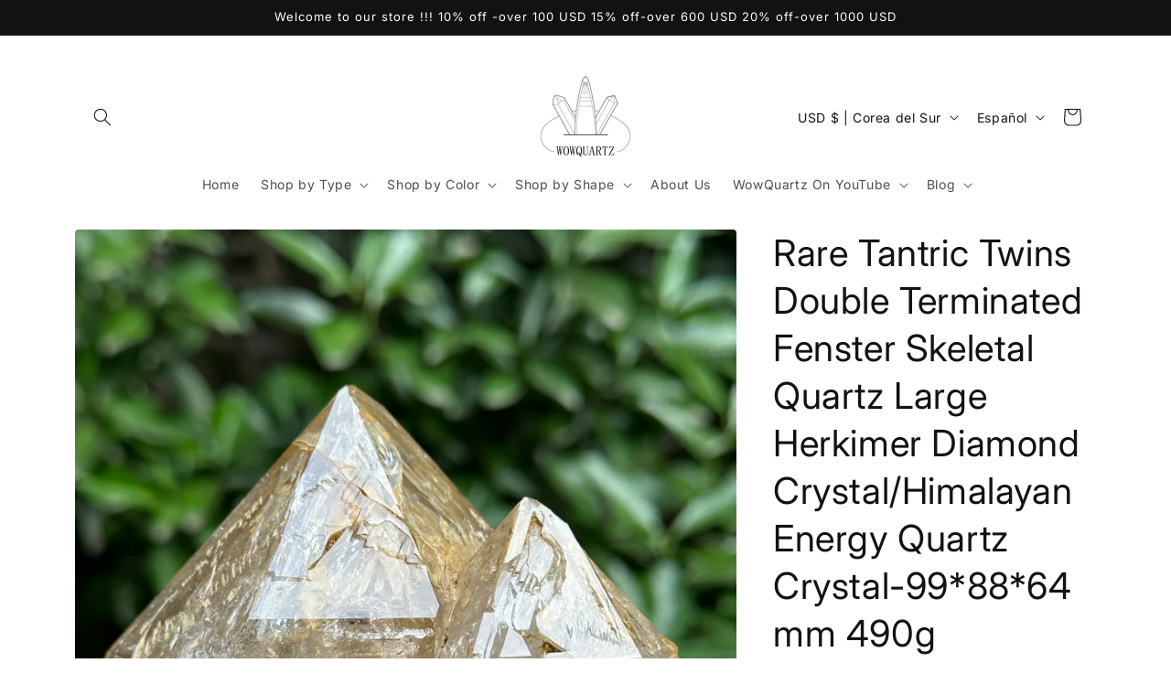

--- FILE ---
content_type: text/html; charset=utf-8
request_url: https://wowquartz.com/es/products/rare-double-terminated-fenster-skeletal-quartz-crystal-himalayan-energy-quartz-crystal-85-54-43-mm-188-g-%E5%A4%8D%E5%88%B6
body_size: 39833
content:
<!doctype html>
<html class="no-js" lang="es">
  <head>
    <meta charset="utf-8">
    <meta http-equiv="X-UA-Compatible" content="IE=edge">
    <meta name="viewport" content="width=device-width,initial-scale=1">
    <meta name="theme-color" content="">
    <link rel="canonical" href="https://wowquartz.com/es/products/rare-double-terminated-fenster-skeletal-quartz-crystal-himalayan-energy-quartz-crystal-85-54-43-mm-188-g-%e5%a4%8d%e5%88%b6"><link rel="icon" type="image/png" href="//wowquartz.com/cdn/shop/files/wangbiao11.jpg?crop=center&height=32&v=1719303886&width=32"><link rel="preconnect" href="https://fonts.shopifycdn.com" crossorigin><title>
      Rare Tantric Twins Double Terminated Fenster Skeletal Quartz Large Her
 &ndash; WOWQUARTZ</title>

    
      <meta name="description" content="This listing is for  Rare Double Terminated Fenster Skeletal Quartz Crystal.It makes a perfect addition to a collection, display, curios cabinet,Decoration or crystal grid.Gemstone: quartzShape: free-formSize(mm):99*88*64 mmWeight: 490 gQuantity: 1 pieceColor:clearOrigin: Pakistan PaymentAll items are to be paid within">
    

    

<meta property="og:site_name" content="WOWQUARTZ">
<meta property="og:url" content="https://wowquartz.com/es/products/rare-double-terminated-fenster-skeletal-quartz-crystal-himalayan-energy-quartz-crystal-85-54-43-mm-188-g-%e5%a4%8d%e5%88%b6">
<meta property="og:title" content="Rare Tantric Twins Double Terminated Fenster Skeletal Quartz Large Her">
<meta property="og:type" content="product">
<meta property="og:description" content="This listing is for  Rare Double Terminated Fenster Skeletal Quartz Crystal.It makes a perfect addition to a collection, display, curios cabinet,Decoration or crystal grid.Gemstone: quartzShape: free-formSize(mm):99*88*64 mmWeight: 490 gQuantity: 1 pieceColor:clearOrigin: Pakistan PaymentAll items are to be paid within"><meta property="og:image" content="http://wowquartz.com/cdn/shop/files/0b12a814748861191b93f3625885250a_ca84b4e9-35a3-401a-bf8d-521dc8a4bc03.jpg?v=1718698451">
  <meta property="og:image:secure_url" content="https://wowquartz.com/cdn/shop/files/0b12a814748861191b93f3625885250a_ca84b4e9-35a3-401a-bf8d-521dc8a4bc03.jpg?v=1718698451">
  <meta property="og:image:width" content="3024">
  <meta property="og:image:height" content="4032"><meta property="og:price:amount" content="299.00">
  <meta property="og:price:currency" content="USD"><meta name="twitter:card" content="summary_large_image">
<meta name="twitter:title" content="Rare Tantric Twins Double Terminated Fenster Skeletal Quartz Large Her">
<meta name="twitter:description" content="This listing is for  Rare Double Terminated Fenster Skeletal Quartz Crystal.It makes a perfect addition to a collection, display, curios cabinet,Decoration or crystal grid.Gemstone: quartzShape: free-formSize(mm):99*88*64 mmWeight: 490 gQuantity: 1 pieceColor:clearOrigin: Pakistan PaymentAll items are to be paid within">


    <script src="//wowquartz.com/cdn/shop/t/3/assets/constants.js?v=58251544750838685771696729854" defer="defer"></script>
    <script src="//wowquartz.com/cdn/shop/t/3/assets/pubsub.js?v=158357773527763999511696729857" defer="defer"></script>
    <script src="//wowquartz.com/cdn/shop/t/3/assets/global.js?v=54939145903281508041696729856" defer="defer"></script><script src="//wowquartz.com/cdn/shop/t/3/assets/animations.js?v=88693664871331136111696729855" defer="defer"></script><script>window.performance && window.performance.mark && window.performance.mark('shopify.content_for_header.start');</script><meta name="google-site-verification" content="RSX7uRfxlfO9vk4FX_Cp01GBz9G0CSCpgtFNYqWg_ao">
<meta id="shopify-digital-wallet" name="shopify-digital-wallet" content="/62619582621/digital_wallets/dialog">
<meta name="shopify-checkout-api-token" content="c3365de571b9b32fd1b4403b9e407635">
<meta id="in-context-paypal-metadata" data-shop-id="62619582621" data-venmo-supported="false" data-environment="production" data-locale="es_ES" data-paypal-v4="true" data-currency="USD">
<link rel="alternate" hreflang="x-default" href="https://wowquartz.com/products/rare-double-terminated-fenster-skeletal-quartz-crystal-himalayan-energy-quartz-crystal-85-54-43-mm-188-g-%E5%A4%8D%E5%88%B6">
<link rel="alternate" hreflang="en" href="https://wowquartz.com/products/rare-double-terminated-fenster-skeletal-quartz-crystal-himalayan-energy-quartz-crystal-85-54-43-mm-188-g-%E5%A4%8D%E5%88%B6">
<link rel="alternate" hreflang="eo" href="https://wowquartz.com/eo/products/rare-double-terminated-fenster-skeletal-quartz-crystal-himalayan-energy-quartz-crystal-85-54-43-mm-188-g-%E5%A4%8D%E5%88%B6">
<link rel="alternate" hreflang="it" href="https://wowquartz.com/it/products/rare-double-terminated-fenster-skeletal-quartz-crystal-himalayan-energy-quartz-crystal-85-54-43-mm-188-g-%E5%A4%8D%E5%88%B6">
<link rel="alternate" hreflang="es" href="https://wowquartz.com/es/products/rare-double-terminated-fenster-skeletal-quartz-crystal-himalayan-energy-quartz-crystal-85-54-43-mm-188-g-%E5%A4%8D%E5%88%B6">
<link rel="alternate" hreflang="ja" href="https://wowquartz.com/ja/products/rare-double-terminated-fenster-skeletal-quartz-crystal-himalayan-energy-quartz-crystal-85-54-43-mm-188-g-%E5%A4%8D%E5%88%B6">
<link rel="alternate" hreflang="fr" href="https://wowquartz.com/fr/products/rare-double-terminated-fenster-skeletal-quartz-crystal-himalayan-energy-quartz-crystal-85-54-43-mm-188-g-%E5%A4%8D%E5%88%B6">
<link rel="alternate" hreflang="de" href="https://wowquartz.com/de/products/rare-double-terminated-fenster-skeletal-quartz-crystal-himalayan-energy-quartz-crystal-85-54-43-mm-188-g-%E5%A4%8D%E5%88%B6">
<link rel="alternate" type="application/json+oembed" href="https://wowquartz.com/es/products/rare-double-terminated-fenster-skeletal-quartz-crystal-himalayan-energy-quartz-crystal-85-54-43-mm-188-g-%e5%a4%8d%e5%88%b6.oembed">
<script async="async" src="/checkouts/internal/preloads.js?locale=es-KR"></script>
<script id="shopify-features" type="application/json">{"accessToken":"c3365de571b9b32fd1b4403b9e407635","betas":["rich-media-storefront-analytics"],"domain":"wowquartz.com","predictiveSearch":true,"shopId":62619582621,"locale":"es"}</script>
<script>var Shopify = Shopify || {};
Shopify.shop = "3cbff0-2.myshopify.com";
Shopify.locale = "es";
Shopify.currency = {"active":"USD","rate":"1.0"};
Shopify.country = "KR";
Shopify.theme = {"name":"Spotlight","id":133067243677,"schema_name":"Spotlight","schema_version":"11.0.0","theme_store_id":1891,"role":"main"};
Shopify.theme.handle = "null";
Shopify.theme.style = {"id":null,"handle":null};
Shopify.cdnHost = "wowquartz.com/cdn";
Shopify.routes = Shopify.routes || {};
Shopify.routes.root = "/es/";</script>
<script type="module">!function(o){(o.Shopify=o.Shopify||{}).modules=!0}(window);</script>
<script>!function(o){function n(){var o=[];function n(){o.push(Array.prototype.slice.apply(arguments))}return n.q=o,n}var t=o.Shopify=o.Shopify||{};t.loadFeatures=n(),t.autoloadFeatures=n()}(window);</script>
<script id="shop-js-analytics" type="application/json">{"pageType":"product"}</script>
<script defer="defer" async type="module" src="//wowquartz.com/cdn/shopifycloud/shop-js/modules/v2/client.init-shop-cart-sync_CvZOh8Af.es.esm.js"></script>
<script defer="defer" async type="module" src="//wowquartz.com/cdn/shopifycloud/shop-js/modules/v2/chunk.common_3Rxs6Qxh.esm.js"></script>
<script type="module">
  await import("//wowquartz.com/cdn/shopifycloud/shop-js/modules/v2/client.init-shop-cart-sync_CvZOh8Af.es.esm.js");
await import("//wowquartz.com/cdn/shopifycloud/shop-js/modules/v2/chunk.common_3Rxs6Qxh.esm.js");

  window.Shopify.SignInWithShop?.initShopCartSync?.({"fedCMEnabled":true,"windoidEnabled":true});

</script>
<script id="__st">var __st={"a":62619582621,"offset":-28800,"reqid":"21f16211-480c-44da-9a2c-45f0056936ed-1768753026","pageurl":"wowquartz.com\/es\/products\/rare-double-terminated-fenster-skeletal-quartz-crystal-himalayan-energy-quartz-crystal-85-54-43-mm-188-g-%E5%A4%8D%E5%88%B6","u":"2db73c4f1e73","p":"product","rtyp":"product","rid":8334318600349};</script>
<script>window.ShopifyPaypalV4VisibilityTracking = true;</script>
<script id="captcha-bootstrap">!function(){'use strict';const t='contact',e='account',n='new_comment',o=[[t,t],['blogs',n],['comments',n],[t,'customer']],c=[[e,'customer_login'],[e,'guest_login'],[e,'recover_customer_password'],[e,'create_customer']],r=t=>t.map((([t,e])=>`form[action*='/${t}']:not([data-nocaptcha='true']) input[name='form_type'][value='${e}']`)).join(','),a=t=>()=>t?[...document.querySelectorAll(t)].map((t=>t.form)):[];function s(){const t=[...o],e=r(t);return a(e)}const i='password',u='form_key',d=['recaptcha-v3-token','g-recaptcha-response','h-captcha-response',i],f=()=>{try{return window.sessionStorage}catch{return}},m='__shopify_v',_=t=>t.elements[u];function p(t,e,n=!1){try{const o=window.sessionStorage,c=JSON.parse(o.getItem(e)),{data:r}=function(t){const{data:e,action:n}=t;return t[m]||n?{data:e,action:n}:{data:t,action:n}}(c);for(const[e,n]of Object.entries(r))t.elements[e]&&(t.elements[e].value=n);n&&o.removeItem(e)}catch(o){console.error('form repopulation failed',{error:o})}}const l='form_type',E='cptcha';function T(t){t.dataset[E]=!0}const w=window,h=w.document,L='Shopify',v='ce_forms',y='captcha';let A=!1;((t,e)=>{const n=(g='f06e6c50-85a8-45c8-87d0-21a2b65856fe',I='https://cdn.shopify.com/shopifycloud/storefront-forms-hcaptcha/ce_storefront_forms_captcha_hcaptcha.v1.5.2.iife.js',D={infoText:'Protegido por hCaptcha',privacyText:'Privacidad',termsText:'Términos'},(t,e,n)=>{const o=w[L][v],c=o.bindForm;if(c)return c(t,g,e,D).then(n);var r;o.q.push([[t,g,e,D],n]),r=I,A||(h.body.append(Object.assign(h.createElement('script'),{id:'captcha-provider',async:!0,src:r})),A=!0)});var g,I,D;w[L]=w[L]||{},w[L][v]=w[L][v]||{},w[L][v].q=[],w[L][y]=w[L][y]||{},w[L][y].protect=function(t,e){n(t,void 0,e),T(t)},Object.freeze(w[L][y]),function(t,e,n,w,h,L){const[v,y,A,g]=function(t,e,n){const i=e?o:[],u=t?c:[],d=[...i,...u],f=r(d),m=r(i),_=r(d.filter((([t,e])=>n.includes(e))));return[a(f),a(m),a(_),s()]}(w,h,L),I=t=>{const e=t.target;return e instanceof HTMLFormElement?e:e&&e.form},D=t=>v().includes(t);t.addEventListener('submit',(t=>{const e=I(t);if(!e)return;const n=D(e)&&!e.dataset.hcaptchaBound&&!e.dataset.recaptchaBound,o=_(e),c=g().includes(e)&&(!o||!o.value);(n||c)&&t.preventDefault(),c&&!n&&(function(t){try{if(!f())return;!function(t){const e=f();if(!e)return;const n=_(t);if(!n)return;const o=n.value;o&&e.removeItem(o)}(t);const e=Array.from(Array(32),(()=>Math.random().toString(36)[2])).join('');!function(t,e){_(t)||t.append(Object.assign(document.createElement('input'),{type:'hidden',name:u})),t.elements[u].value=e}(t,e),function(t,e){const n=f();if(!n)return;const o=[...t.querySelectorAll(`input[type='${i}']`)].map((({name:t})=>t)),c=[...d,...o],r={};for(const[a,s]of new FormData(t).entries())c.includes(a)||(r[a]=s);n.setItem(e,JSON.stringify({[m]:1,action:t.action,data:r}))}(t,e)}catch(e){console.error('failed to persist form',e)}}(e),e.submit())}));const S=(t,e)=>{t&&!t.dataset[E]&&(n(t,e.some((e=>e===t))),T(t))};for(const o of['focusin','change'])t.addEventListener(o,(t=>{const e=I(t);D(e)&&S(e,y())}));const B=e.get('form_key'),M=e.get(l),P=B&&M;t.addEventListener('DOMContentLoaded',(()=>{const t=y();if(P)for(const e of t)e.elements[l].value===M&&p(e,B);[...new Set([...A(),...v().filter((t=>'true'===t.dataset.shopifyCaptcha))])].forEach((e=>S(e,t)))}))}(h,new URLSearchParams(w.location.search),n,t,e,['guest_login'])})(!0,!0)}();</script>
<script integrity="sha256-4kQ18oKyAcykRKYeNunJcIwy7WH5gtpwJnB7kiuLZ1E=" data-source-attribution="shopify.loadfeatures" defer="defer" src="//wowquartz.com/cdn/shopifycloud/storefront/assets/storefront/load_feature-a0a9edcb.js" crossorigin="anonymous"></script>
<script data-source-attribution="shopify.dynamic_checkout.dynamic.init">var Shopify=Shopify||{};Shopify.PaymentButton=Shopify.PaymentButton||{isStorefrontPortableWallets:!0,init:function(){window.Shopify.PaymentButton.init=function(){};var t=document.createElement("script");t.src="https://wowquartz.com/cdn/shopifycloud/portable-wallets/latest/portable-wallets.es.js",t.type="module",document.head.appendChild(t)}};
</script>
<script data-source-attribution="shopify.dynamic_checkout.buyer_consent">
  function portableWalletsHideBuyerConsent(e){var t=document.getElementById("shopify-buyer-consent"),n=document.getElementById("shopify-subscription-policy-button");t&&n&&(t.classList.add("hidden"),t.setAttribute("aria-hidden","true"),n.removeEventListener("click",e))}function portableWalletsShowBuyerConsent(e){var t=document.getElementById("shopify-buyer-consent"),n=document.getElementById("shopify-subscription-policy-button");t&&n&&(t.classList.remove("hidden"),t.removeAttribute("aria-hidden"),n.addEventListener("click",e))}window.Shopify?.PaymentButton&&(window.Shopify.PaymentButton.hideBuyerConsent=portableWalletsHideBuyerConsent,window.Shopify.PaymentButton.showBuyerConsent=portableWalletsShowBuyerConsent);
</script>
<script>
  function portableWalletsCleanup(e){e&&e.src&&console.error("Failed to load portable wallets script "+e.src);var t=document.querySelectorAll("shopify-accelerated-checkout .shopify-payment-button__skeleton, shopify-accelerated-checkout-cart .wallet-cart-button__skeleton"),e=document.getElementById("shopify-buyer-consent");for(let e=0;e<t.length;e++)t[e].remove();e&&e.remove()}function portableWalletsNotLoadedAsModule(e){e instanceof ErrorEvent&&"string"==typeof e.message&&e.message.includes("import.meta")&&"string"==typeof e.filename&&e.filename.includes("portable-wallets")&&(window.removeEventListener("error",portableWalletsNotLoadedAsModule),window.Shopify.PaymentButton.failedToLoad=e,"loading"===document.readyState?document.addEventListener("DOMContentLoaded",window.Shopify.PaymentButton.init):window.Shopify.PaymentButton.init())}window.addEventListener("error",portableWalletsNotLoadedAsModule);
</script>

<script type="module" src="https://wowquartz.com/cdn/shopifycloud/portable-wallets/latest/portable-wallets.es.js" onError="portableWalletsCleanup(this)" crossorigin="anonymous"></script>
<script nomodule>
  document.addEventListener("DOMContentLoaded", portableWalletsCleanup);
</script>

<link id="shopify-accelerated-checkout-styles" rel="stylesheet" media="screen" href="https://wowquartz.com/cdn/shopifycloud/portable-wallets/latest/accelerated-checkout-backwards-compat.css" crossorigin="anonymous">
<style id="shopify-accelerated-checkout-cart">
        #shopify-buyer-consent {
  margin-top: 1em;
  display: inline-block;
  width: 100%;
}

#shopify-buyer-consent.hidden {
  display: none;
}

#shopify-subscription-policy-button {
  background: none;
  border: none;
  padding: 0;
  text-decoration: underline;
  font-size: inherit;
  cursor: pointer;
}

#shopify-subscription-policy-button::before {
  box-shadow: none;
}

      </style>
<script id="sections-script" data-sections="header" defer="defer" src="//wowquartz.com/cdn/shop/t/3/compiled_assets/scripts.js?v=146"></script>
<script>window.performance && window.performance.mark && window.performance.mark('shopify.content_for_header.end');</script>


    <style data-shopify>
      @font-face {
  font-family: Inter;
  font-weight: 400;
  font-style: normal;
  font-display: swap;
  src: url("//wowquartz.com/cdn/fonts/inter/inter_n4.b2a3f24c19b4de56e8871f609e73ca7f6d2e2bb9.woff2") format("woff2"),
       url("//wowquartz.com/cdn/fonts/inter/inter_n4.af8052d517e0c9ffac7b814872cecc27ae1fa132.woff") format("woff");
}

      @font-face {
  font-family: Inter;
  font-weight: 700;
  font-style: normal;
  font-display: swap;
  src: url("//wowquartz.com/cdn/fonts/inter/inter_n7.02711e6b374660cfc7915d1afc1c204e633421e4.woff2") format("woff2"),
       url("//wowquartz.com/cdn/fonts/inter/inter_n7.6dab87426f6b8813070abd79972ceaf2f8d3b012.woff") format("woff");
}

      @font-face {
  font-family: Inter;
  font-weight: 400;
  font-style: italic;
  font-display: swap;
  src: url("//wowquartz.com/cdn/fonts/inter/inter_i4.feae1981dda792ab80d117249d9c7e0f1017e5b3.woff2") format("woff2"),
       url("//wowquartz.com/cdn/fonts/inter/inter_i4.62773b7113d5e5f02c71486623cf828884c85c6e.woff") format("woff");
}

      @font-face {
  font-family: Inter;
  font-weight: 700;
  font-style: italic;
  font-display: swap;
  src: url("//wowquartz.com/cdn/fonts/inter/inter_i7.b377bcd4cc0f160622a22d638ae7e2cd9b86ea4c.woff2") format("woff2"),
       url("//wowquartz.com/cdn/fonts/inter/inter_i7.7c69a6a34e3bb44fcf6f975857e13b9a9b25beb4.woff") format("woff");
}

      @font-face {
  font-family: Inter;
  font-weight: 400;
  font-style: normal;
  font-display: swap;
  src: url("//wowquartz.com/cdn/fonts/inter/inter_n4.b2a3f24c19b4de56e8871f609e73ca7f6d2e2bb9.woff2") format("woff2"),
       url("//wowquartz.com/cdn/fonts/inter/inter_n4.af8052d517e0c9ffac7b814872cecc27ae1fa132.woff") format("woff");
}


      
        :root,
        .color-background-1 {
          --color-background: 255,255,255;
        
          --gradient-background: #ffffff;
        
        --color-foreground: 18,18,18;
        --color-shadow: 18,18,18;
        --color-button: 252,228,119;
        --color-button-text: 18,18,18;
        --color-secondary-button: 255,255,255;
        --color-secondary-button-text: 18,18,18;
        --color-link: 18,18,18;
        --color-badge-foreground: 18,18,18;
        --color-badge-background: 255,255,255;
        --color-badge-border: 18,18,18;
        --payment-terms-background-color: rgb(255 255 255);
      }
      
        
        .color-background-2 {
          --color-background: 243,243,243;
        
          --gradient-background: #f3f3f3;
        
        --color-foreground: 18,18,18;
        --color-shadow: 18,18,18;
        --color-button: 18,18,18;
        --color-button-text: 243,243,243;
        --color-secondary-button: 243,243,243;
        --color-secondary-button-text: 18,18,18;
        --color-link: 18,18,18;
        --color-badge-foreground: 18,18,18;
        --color-badge-background: 243,243,243;
        --color-badge-border: 18,18,18;
        --payment-terms-background-color: rgb(243 243 243);
      }
      
        
        .color-inverse {
          --color-background: 36,40,51;
        
          --gradient-background: #242833;
        
        --color-foreground: 255,255,255;
        --color-shadow: 18,18,18;
        --color-button: 255,255,255;
        --color-button-text: 18,18,18;
        --color-secondary-button: 36,40,51;
        --color-secondary-button-text: 255,255,255;
        --color-link: 255,255,255;
        --color-badge-foreground: 255,255,255;
        --color-badge-background: 36,40,51;
        --color-badge-border: 255,255,255;
        --payment-terms-background-color: rgb(36 40 51);
      }
      
        
        .color-accent-1 {
          --color-background: 18,18,18;
        
          --gradient-background: #121212;
        
        --color-foreground: 255,255,255;
        --color-shadow: 18,18,18;
        --color-button: 255,255,255;
        --color-button-text: 18,18,18;
        --color-secondary-button: 18,18,18;
        --color-secondary-button-text: 255,255,255;
        --color-link: 255,255,255;
        --color-badge-foreground: 255,255,255;
        --color-badge-background: 18,18,18;
        --color-badge-border: 255,255,255;
        --payment-terms-background-color: rgb(18 18 18);
      }
      
        
        .color-accent-2 {
          --color-background: 185,0,0;
        
          --gradient-background: #b90000;
        
        --color-foreground: 255,255,255;
        --color-shadow: 18,18,18;
        --color-button: 255,255,255;
        --color-button-text: 185,0,0;
        --color-secondary-button: 185,0,0;
        --color-secondary-button-text: 255,255,255;
        --color-link: 255,255,255;
        --color-badge-foreground: 255,255,255;
        --color-badge-background: 185,0,0;
        --color-badge-border: 255,255,255;
        --payment-terms-background-color: rgb(185 0 0);
      }
      

      body, .color-background-1, .color-background-2, .color-inverse, .color-accent-1, .color-accent-2 {
        color: rgba(var(--color-foreground), 0.75);
        background-color: rgb(var(--color-background));
      }

      :root {
        --font-body-family: Inter, sans-serif;
        --font-body-style: normal;
        --font-body-weight: 400;
        --font-body-weight-bold: 700;

        --font-heading-family: Inter, sans-serif;
        --font-heading-style: normal;
        --font-heading-weight: 400;

        --font-body-scale: 1.0;
        --font-heading-scale: 1.0;

        --media-padding: px;
        --media-border-opacity: 0.0;
        --media-border-width: 0px;
        --media-radius: 4px;
        --media-shadow-opacity: 0.0;
        --media-shadow-horizontal-offset: 0px;
        --media-shadow-vertical-offset: 4px;
        --media-shadow-blur-radius: 5px;
        --media-shadow-visible: 0;

        --page-width: 120rem;
        --page-width-margin: 0rem;

        --product-card-image-padding: 0.0rem;
        --product-card-corner-radius: 1.6rem;
        --product-card-text-alignment: left;
        --product-card-border-width: 0.0rem;
        --product-card-border-opacity: 0.1;
        --product-card-shadow-opacity: 0.0;
        --product-card-shadow-visible: 0;
        --product-card-shadow-horizontal-offset: 0.0rem;
        --product-card-shadow-vertical-offset: 0.4rem;
        --product-card-shadow-blur-radius: 0.5rem;

        --collection-card-image-padding: 0.0rem;
        --collection-card-corner-radius: 1.6rem;
        --collection-card-text-alignment: left;
        --collection-card-border-width: 0.0rem;
        --collection-card-border-opacity: 0.1;
        --collection-card-shadow-opacity: 0.0;
        --collection-card-shadow-visible: 0;
        --collection-card-shadow-horizontal-offset: 0.0rem;
        --collection-card-shadow-vertical-offset: 0.4rem;
        --collection-card-shadow-blur-radius: 0.5rem;

        --blog-card-image-padding: 0.0rem;
        --blog-card-corner-radius: 1.6rem;
        --blog-card-text-alignment: left;
        --blog-card-border-width: 0.0rem;
        --blog-card-border-opacity: 0.1;
        --blog-card-shadow-opacity: 0.0;
        --blog-card-shadow-visible: 0;
        --blog-card-shadow-horizontal-offset: 0.0rem;
        --blog-card-shadow-vertical-offset: 0.4rem;
        --blog-card-shadow-blur-radius: 0.5rem;

        --badge-corner-radius: 0.4rem;

        --popup-border-width: 1px;
        --popup-border-opacity: 1.0;
        --popup-corner-radius: 4px;
        --popup-shadow-opacity: 0.0;
        --popup-shadow-horizontal-offset: 0px;
        --popup-shadow-vertical-offset: 4px;
        --popup-shadow-blur-radius: 5px;

        --drawer-border-width: 1px;
        --drawer-border-opacity: 0.1;
        --drawer-shadow-opacity: 0.0;
        --drawer-shadow-horizontal-offset: 0px;
        --drawer-shadow-vertical-offset: 4px;
        --drawer-shadow-blur-radius: 5px;

        --spacing-sections-desktop: 0px;
        --spacing-sections-mobile: 0px;

        --grid-desktop-vertical-spacing: 16px;
        --grid-desktop-horizontal-spacing: 16px;
        --grid-mobile-vertical-spacing: 8px;
        --grid-mobile-horizontal-spacing: 8px;

        --text-boxes-border-opacity: 0.1;
        --text-boxes-border-width: 0px;
        --text-boxes-radius: 0px;
        --text-boxes-shadow-opacity: 0.0;
        --text-boxes-shadow-visible: 0;
        --text-boxes-shadow-horizontal-offset: 0px;
        --text-boxes-shadow-vertical-offset: 4px;
        --text-boxes-shadow-blur-radius: 5px;

        --buttons-radius: 4px;
        --buttons-radius-outset: 5px;
        --buttons-border-width: 1px;
        --buttons-border-opacity: 1.0;
        --buttons-shadow-opacity: 0.0;
        --buttons-shadow-visible: 0;
        --buttons-shadow-horizontal-offset: 0px;
        --buttons-shadow-vertical-offset: 4px;
        --buttons-shadow-blur-radius: 5px;
        --buttons-border-offset: 0.3px;

        --inputs-radius: 4px;
        --inputs-border-width: 1px;
        --inputs-border-opacity: 1.0;
        --inputs-shadow-opacity: 0.0;
        --inputs-shadow-horizontal-offset: 0px;
        --inputs-margin-offset: 0px;
        --inputs-shadow-vertical-offset: 4px;
        --inputs-shadow-blur-radius: 5px;
        --inputs-radius-outset: 5px;

        --variant-pills-radius: 40px;
        --variant-pills-border-width: 1px;
        --variant-pills-border-opacity: 0.55;
        --variant-pills-shadow-opacity: 0.0;
        --variant-pills-shadow-horizontal-offset: 0px;
        --variant-pills-shadow-vertical-offset: 4px;
        --variant-pills-shadow-blur-radius: 5px;
      }

      *,
      *::before,
      *::after {
        box-sizing: inherit;
      }

      html {
        box-sizing: border-box;
        font-size: calc(var(--font-body-scale) * 62.5%);
        height: 100%;
      }

      body {
        display: grid;
        grid-template-rows: auto auto 1fr auto;
        grid-template-columns: 100%;
        min-height: 100%;
        margin: 0;
        font-size: 1.5rem;
        letter-spacing: 0.06rem;
        line-height: calc(1 + 0.8 / var(--font-body-scale));
        font-family: var(--font-body-family);
        font-style: var(--font-body-style);
        font-weight: var(--font-body-weight);
      }

      @media screen and (min-width: 750px) {
        body {
          font-size: 1.6rem;
        }
      }
    </style>

    <link href="//wowquartz.com/cdn/shop/t/3/assets/base.css?v=9550999516566968811696729857" rel="stylesheet" type="text/css" media="all" />
<link rel="preload" as="font" href="//wowquartz.com/cdn/fonts/inter/inter_n4.b2a3f24c19b4de56e8871f609e73ca7f6d2e2bb9.woff2" type="font/woff2" crossorigin><link rel="preload" as="font" href="//wowquartz.com/cdn/fonts/inter/inter_n4.b2a3f24c19b4de56e8871f609e73ca7f6d2e2bb9.woff2" type="font/woff2" crossorigin><link href="//wowquartz.com/cdn/shop/t/3/assets/component-localization-form.css?v=143319823105703127341696729856" rel="stylesheet" type="text/css" media="all" />
      <script src="//wowquartz.com/cdn/shop/t/3/assets/localization-form.js?v=161644695336821385561696729855" defer="defer"></script><link
        rel="stylesheet"
        href="//wowquartz.com/cdn/shop/t/3/assets/component-predictive-search.css?v=118923337488134913561696729855"
        media="print"
        onload="this.media='all'"
      ><script>
      document.documentElement.className = document.documentElement.className.replace('no-js', 'js');
      if (Shopify.designMode) {
        document.documentElement.classList.add('shopify-design-mode');
      }
    </script>
  <link href="https://monorail-edge.shopifysvc.com" rel="dns-prefetch">
<script>(function(){if ("sendBeacon" in navigator && "performance" in window) {try {var session_token_from_headers = performance.getEntriesByType('navigation')[0].serverTiming.find(x => x.name == '_s').description;} catch {var session_token_from_headers = undefined;}var session_cookie_matches = document.cookie.match(/_shopify_s=([^;]*)/);var session_token_from_cookie = session_cookie_matches && session_cookie_matches.length === 2 ? session_cookie_matches[1] : "";var session_token = session_token_from_headers || session_token_from_cookie || "";function handle_abandonment_event(e) {var entries = performance.getEntries().filter(function(entry) {return /monorail-edge.shopifysvc.com/.test(entry.name);});if (!window.abandonment_tracked && entries.length === 0) {window.abandonment_tracked = true;var currentMs = Date.now();var navigation_start = performance.timing.navigationStart;var payload = {shop_id: 62619582621,url: window.location.href,navigation_start,duration: currentMs - navigation_start,session_token,page_type: "product"};window.navigator.sendBeacon("https://monorail-edge.shopifysvc.com/v1/produce", JSON.stringify({schema_id: "online_store_buyer_site_abandonment/1.1",payload: payload,metadata: {event_created_at_ms: currentMs,event_sent_at_ms: currentMs}}));}}window.addEventListener('pagehide', handle_abandonment_event);}}());</script>
<script id="web-pixels-manager-setup">(function e(e,d,r,n,o){if(void 0===o&&(o={}),!Boolean(null===(a=null===(i=window.Shopify)||void 0===i?void 0:i.analytics)||void 0===a?void 0:a.replayQueue)){var i,a;window.Shopify=window.Shopify||{};var t=window.Shopify;t.analytics=t.analytics||{};var s=t.analytics;s.replayQueue=[],s.publish=function(e,d,r){return s.replayQueue.push([e,d,r]),!0};try{self.performance.mark("wpm:start")}catch(e){}var l=function(){var e={modern:/Edge?\/(1{2}[4-9]|1[2-9]\d|[2-9]\d{2}|\d{4,})\.\d+(\.\d+|)|Firefox\/(1{2}[4-9]|1[2-9]\d|[2-9]\d{2}|\d{4,})\.\d+(\.\d+|)|Chrom(ium|e)\/(9{2}|\d{3,})\.\d+(\.\d+|)|(Maci|X1{2}).+ Version\/(15\.\d+|(1[6-9]|[2-9]\d|\d{3,})\.\d+)([,.]\d+|)( \(\w+\)|)( Mobile\/\w+|) Safari\/|Chrome.+OPR\/(9{2}|\d{3,})\.\d+\.\d+|(CPU[ +]OS|iPhone[ +]OS|CPU[ +]iPhone|CPU IPhone OS|CPU iPad OS)[ +]+(15[._]\d+|(1[6-9]|[2-9]\d|\d{3,})[._]\d+)([._]\d+|)|Android:?[ /-](13[3-9]|1[4-9]\d|[2-9]\d{2}|\d{4,})(\.\d+|)(\.\d+|)|Android.+Firefox\/(13[5-9]|1[4-9]\d|[2-9]\d{2}|\d{4,})\.\d+(\.\d+|)|Android.+Chrom(ium|e)\/(13[3-9]|1[4-9]\d|[2-9]\d{2}|\d{4,})\.\d+(\.\d+|)|SamsungBrowser\/([2-9]\d|\d{3,})\.\d+/,legacy:/Edge?\/(1[6-9]|[2-9]\d|\d{3,})\.\d+(\.\d+|)|Firefox\/(5[4-9]|[6-9]\d|\d{3,})\.\d+(\.\d+|)|Chrom(ium|e)\/(5[1-9]|[6-9]\d|\d{3,})\.\d+(\.\d+|)([\d.]+$|.*Safari\/(?![\d.]+ Edge\/[\d.]+$))|(Maci|X1{2}).+ Version\/(10\.\d+|(1[1-9]|[2-9]\d|\d{3,})\.\d+)([,.]\d+|)( \(\w+\)|)( Mobile\/\w+|) Safari\/|Chrome.+OPR\/(3[89]|[4-9]\d|\d{3,})\.\d+\.\d+|(CPU[ +]OS|iPhone[ +]OS|CPU[ +]iPhone|CPU IPhone OS|CPU iPad OS)[ +]+(10[._]\d+|(1[1-9]|[2-9]\d|\d{3,})[._]\d+)([._]\d+|)|Android:?[ /-](13[3-9]|1[4-9]\d|[2-9]\d{2}|\d{4,})(\.\d+|)(\.\d+|)|Mobile Safari.+OPR\/([89]\d|\d{3,})\.\d+\.\d+|Android.+Firefox\/(13[5-9]|1[4-9]\d|[2-9]\d{2}|\d{4,})\.\d+(\.\d+|)|Android.+Chrom(ium|e)\/(13[3-9]|1[4-9]\d|[2-9]\d{2}|\d{4,})\.\d+(\.\d+|)|Android.+(UC? ?Browser|UCWEB|U3)[ /]?(15\.([5-9]|\d{2,})|(1[6-9]|[2-9]\d|\d{3,})\.\d+)\.\d+|SamsungBrowser\/(5\.\d+|([6-9]|\d{2,})\.\d+)|Android.+MQ{2}Browser\/(14(\.(9|\d{2,})|)|(1[5-9]|[2-9]\d|\d{3,})(\.\d+|))(\.\d+|)|K[Aa][Ii]OS\/(3\.\d+|([4-9]|\d{2,})\.\d+)(\.\d+|)/},d=e.modern,r=e.legacy,n=navigator.userAgent;return n.match(d)?"modern":n.match(r)?"legacy":"unknown"}(),u="modern"===l?"modern":"legacy",c=(null!=n?n:{modern:"",legacy:""})[u],f=function(e){return[e.baseUrl,"/wpm","/b",e.hashVersion,"modern"===e.buildTarget?"m":"l",".js"].join("")}({baseUrl:d,hashVersion:r,buildTarget:u}),m=function(e){var d=e.version,r=e.bundleTarget,n=e.surface,o=e.pageUrl,i=e.monorailEndpoint;return{emit:function(e){var a=e.status,t=e.errorMsg,s=(new Date).getTime(),l=JSON.stringify({metadata:{event_sent_at_ms:s},events:[{schema_id:"web_pixels_manager_load/3.1",payload:{version:d,bundle_target:r,page_url:o,status:a,surface:n,error_msg:t},metadata:{event_created_at_ms:s}}]});if(!i)return console&&console.warn&&console.warn("[Web Pixels Manager] No Monorail endpoint provided, skipping logging."),!1;try{return self.navigator.sendBeacon.bind(self.navigator)(i,l)}catch(e){}var u=new XMLHttpRequest;try{return u.open("POST",i,!0),u.setRequestHeader("Content-Type","text/plain"),u.send(l),!0}catch(e){return console&&console.warn&&console.warn("[Web Pixels Manager] Got an unhandled error while logging to Monorail."),!1}}}}({version:r,bundleTarget:l,surface:e.surface,pageUrl:self.location.href,monorailEndpoint:e.monorailEndpoint});try{o.browserTarget=l,function(e){var d=e.src,r=e.async,n=void 0===r||r,o=e.onload,i=e.onerror,a=e.sri,t=e.scriptDataAttributes,s=void 0===t?{}:t,l=document.createElement("script"),u=document.querySelector("head"),c=document.querySelector("body");if(l.async=n,l.src=d,a&&(l.integrity=a,l.crossOrigin="anonymous"),s)for(var f in s)if(Object.prototype.hasOwnProperty.call(s,f))try{l.dataset[f]=s[f]}catch(e){}if(o&&l.addEventListener("load",o),i&&l.addEventListener("error",i),u)u.appendChild(l);else{if(!c)throw new Error("Did not find a head or body element to append the script");c.appendChild(l)}}({src:f,async:!0,onload:function(){if(!function(){var e,d;return Boolean(null===(d=null===(e=window.Shopify)||void 0===e?void 0:e.analytics)||void 0===d?void 0:d.initialized)}()){var d=window.webPixelsManager.init(e)||void 0;if(d){var r=window.Shopify.analytics;r.replayQueue.forEach((function(e){var r=e[0],n=e[1],o=e[2];d.publishCustomEvent(r,n,o)})),r.replayQueue=[],r.publish=d.publishCustomEvent,r.visitor=d.visitor,r.initialized=!0}}},onerror:function(){return m.emit({status:"failed",errorMsg:"".concat(f," has failed to load")})},sri:function(e){var d=/^sha384-[A-Za-z0-9+/=]+$/;return"string"==typeof e&&d.test(e)}(c)?c:"",scriptDataAttributes:o}),m.emit({status:"loading"})}catch(e){m.emit({status:"failed",errorMsg:(null==e?void 0:e.message)||"Unknown error"})}}})({shopId: 62619582621,storefrontBaseUrl: "https://wowquartz.com",extensionsBaseUrl: "https://extensions.shopifycdn.com/cdn/shopifycloud/web-pixels-manager",monorailEndpoint: "https://monorail-edge.shopifysvc.com/unstable/produce_batch",surface: "storefront-renderer",enabledBetaFlags: ["2dca8a86"],webPixelsConfigList: [{"id":"shopify-app-pixel","configuration":"{}","eventPayloadVersion":"v1","runtimeContext":"STRICT","scriptVersion":"0450","apiClientId":"shopify-pixel","type":"APP","privacyPurposes":["ANALYTICS","MARKETING"]},{"id":"shopify-custom-pixel","eventPayloadVersion":"v1","runtimeContext":"LAX","scriptVersion":"0450","apiClientId":"shopify-pixel","type":"CUSTOM","privacyPurposes":["ANALYTICS","MARKETING"]}],isMerchantRequest: false,initData: {"shop":{"name":"WOWQUARTZ","paymentSettings":{"currencyCode":"USD"},"myshopifyDomain":"3cbff0-2.myshopify.com","countryCode":"HK","storefrontUrl":"https:\/\/wowquartz.com\/es"},"customer":null,"cart":null,"checkout":null,"productVariants":[{"price":{"amount":299.0,"currencyCode":"USD"},"product":{"title":"Rare Tantric Twins Double Terminated Fenster Skeletal Quartz Large Herkimer Diamond Crystal\/Himalayan Energy Quartz Crystal-99*88*64 mm 490g","vendor":"QuartzMineralSupplier","id":"8334318600349","untranslatedTitle":"Rare Tantric Twins Double Terminated Fenster Skeletal Quartz Large Herkimer Diamond Crystal\/Himalayan Energy Quartz Crystal-99*88*64 mm 490g","url":"\/es\/products\/rare-double-terminated-fenster-skeletal-quartz-crystal-himalayan-energy-quartz-crystal-85-54-43-mm-188-g-%E5%A4%8D%E5%88%B6","type":""},"id":"45558526050461","image":{"src":"\/\/wowquartz.com\/cdn\/shop\/files\/0b12a814748861191b93f3625885250a_ca84b4e9-35a3-401a-bf8d-521dc8a4bc03.jpg?v=1718698451"},"sku":"L4890","title":"Default Title","untranslatedTitle":"Default Title"}],"purchasingCompany":null},},"https://wowquartz.com/cdn","fcfee988w5aeb613cpc8e4bc33m6693e112",{"modern":"","legacy":""},{"shopId":"62619582621","storefrontBaseUrl":"https:\/\/wowquartz.com","extensionBaseUrl":"https:\/\/extensions.shopifycdn.com\/cdn\/shopifycloud\/web-pixels-manager","surface":"storefront-renderer","enabledBetaFlags":"[\"2dca8a86\"]","isMerchantRequest":"false","hashVersion":"fcfee988w5aeb613cpc8e4bc33m6693e112","publish":"custom","events":"[[\"page_viewed\",{}],[\"product_viewed\",{\"productVariant\":{\"price\":{\"amount\":299.0,\"currencyCode\":\"USD\"},\"product\":{\"title\":\"Rare Tantric Twins Double Terminated Fenster Skeletal Quartz Large Herkimer Diamond Crystal\/Himalayan Energy Quartz Crystal-99*88*64 mm 490g\",\"vendor\":\"QuartzMineralSupplier\",\"id\":\"8334318600349\",\"untranslatedTitle\":\"Rare Tantric Twins Double Terminated Fenster Skeletal Quartz Large Herkimer Diamond Crystal\/Himalayan Energy Quartz Crystal-99*88*64 mm 490g\",\"url\":\"\/es\/products\/rare-double-terminated-fenster-skeletal-quartz-crystal-himalayan-energy-quartz-crystal-85-54-43-mm-188-g-%E5%A4%8D%E5%88%B6\",\"type\":\"\"},\"id\":\"45558526050461\",\"image\":{\"src\":\"\/\/wowquartz.com\/cdn\/shop\/files\/0b12a814748861191b93f3625885250a_ca84b4e9-35a3-401a-bf8d-521dc8a4bc03.jpg?v=1718698451\"},\"sku\":\"L4890\",\"title\":\"Default Title\",\"untranslatedTitle\":\"Default Title\"}}]]"});</script><script>
  window.ShopifyAnalytics = window.ShopifyAnalytics || {};
  window.ShopifyAnalytics.meta = window.ShopifyAnalytics.meta || {};
  window.ShopifyAnalytics.meta.currency = 'USD';
  var meta = {"product":{"id":8334318600349,"gid":"gid:\/\/shopify\/Product\/8334318600349","vendor":"QuartzMineralSupplier","type":"","handle":"rare-double-terminated-fenster-skeletal-quartz-crystal-himalayan-energy-quartz-crystal-85-54-43-mm-188-g-复制","variants":[{"id":45558526050461,"price":29900,"name":"Rare Tantric Twins Double Terminated Fenster Skeletal Quartz Large Herkimer Diamond Crystal\/Himalayan Energy Quartz Crystal-99*88*64 mm 490g","public_title":null,"sku":"L4890"}],"remote":false},"page":{"pageType":"product","resourceType":"product","resourceId":8334318600349,"requestId":"21f16211-480c-44da-9a2c-45f0056936ed-1768753026"}};
  for (var attr in meta) {
    window.ShopifyAnalytics.meta[attr] = meta[attr];
  }
</script>
<script class="analytics">
  (function () {
    var customDocumentWrite = function(content) {
      var jquery = null;

      if (window.jQuery) {
        jquery = window.jQuery;
      } else if (window.Checkout && window.Checkout.$) {
        jquery = window.Checkout.$;
      }

      if (jquery) {
        jquery('body').append(content);
      }
    };

    var hasLoggedConversion = function(token) {
      if (token) {
        return document.cookie.indexOf('loggedConversion=' + token) !== -1;
      }
      return false;
    }

    var setCookieIfConversion = function(token) {
      if (token) {
        var twoMonthsFromNow = new Date(Date.now());
        twoMonthsFromNow.setMonth(twoMonthsFromNow.getMonth() + 2);

        document.cookie = 'loggedConversion=' + token + '; expires=' + twoMonthsFromNow;
      }
    }

    var trekkie = window.ShopifyAnalytics.lib = window.trekkie = window.trekkie || [];
    if (trekkie.integrations) {
      return;
    }
    trekkie.methods = [
      'identify',
      'page',
      'ready',
      'track',
      'trackForm',
      'trackLink'
    ];
    trekkie.factory = function(method) {
      return function() {
        var args = Array.prototype.slice.call(arguments);
        args.unshift(method);
        trekkie.push(args);
        return trekkie;
      };
    };
    for (var i = 0; i < trekkie.methods.length; i++) {
      var key = trekkie.methods[i];
      trekkie[key] = trekkie.factory(key);
    }
    trekkie.load = function(config) {
      trekkie.config = config || {};
      trekkie.config.initialDocumentCookie = document.cookie;
      var first = document.getElementsByTagName('script')[0];
      var script = document.createElement('script');
      script.type = 'text/javascript';
      script.onerror = function(e) {
        var scriptFallback = document.createElement('script');
        scriptFallback.type = 'text/javascript';
        scriptFallback.onerror = function(error) {
                var Monorail = {
      produce: function produce(monorailDomain, schemaId, payload) {
        var currentMs = new Date().getTime();
        var event = {
          schema_id: schemaId,
          payload: payload,
          metadata: {
            event_created_at_ms: currentMs,
            event_sent_at_ms: currentMs
          }
        };
        return Monorail.sendRequest("https://" + monorailDomain + "/v1/produce", JSON.stringify(event));
      },
      sendRequest: function sendRequest(endpointUrl, payload) {
        // Try the sendBeacon API
        if (window && window.navigator && typeof window.navigator.sendBeacon === 'function' && typeof window.Blob === 'function' && !Monorail.isIos12()) {
          var blobData = new window.Blob([payload], {
            type: 'text/plain'
          });

          if (window.navigator.sendBeacon(endpointUrl, blobData)) {
            return true;
          } // sendBeacon was not successful

        } // XHR beacon

        var xhr = new XMLHttpRequest();

        try {
          xhr.open('POST', endpointUrl);
          xhr.setRequestHeader('Content-Type', 'text/plain');
          xhr.send(payload);
        } catch (e) {
          console.log(e);
        }

        return false;
      },
      isIos12: function isIos12() {
        return window.navigator.userAgent.lastIndexOf('iPhone; CPU iPhone OS 12_') !== -1 || window.navigator.userAgent.lastIndexOf('iPad; CPU OS 12_') !== -1;
      }
    };
    Monorail.produce('monorail-edge.shopifysvc.com',
      'trekkie_storefront_load_errors/1.1',
      {shop_id: 62619582621,
      theme_id: 133067243677,
      app_name: "storefront",
      context_url: window.location.href,
      source_url: "//wowquartz.com/cdn/s/trekkie.storefront.cd680fe47e6c39ca5d5df5f0a32d569bc48c0f27.min.js"});

        };
        scriptFallback.async = true;
        scriptFallback.src = '//wowquartz.com/cdn/s/trekkie.storefront.cd680fe47e6c39ca5d5df5f0a32d569bc48c0f27.min.js';
        first.parentNode.insertBefore(scriptFallback, first);
      };
      script.async = true;
      script.src = '//wowquartz.com/cdn/s/trekkie.storefront.cd680fe47e6c39ca5d5df5f0a32d569bc48c0f27.min.js';
      first.parentNode.insertBefore(script, first);
    };
    trekkie.load(
      {"Trekkie":{"appName":"storefront","development":false,"defaultAttributes":{"shopId":62619582621,"isMerchantRequest":null,"themeId":133067243677,"themeCityHash":"10987572194965201511","contentLanguage":"es","currency":"USD","eventMetadataId":"1c6b0b37-64f8-424a-b56c-b26b18df5439"},"isServerSideCookieWritingEnabled":true,"monorailRegion":"shop_domain","enabledBetaFlags":["65f19447"]},"Session Attribution":{},"S2S":{"facebookCapiEnabled":true,"source":"trekkie-storefront-renderer","apiClientId":580111}}
    );

    var loaded = false;
    trekkie.ready(function() {
      if (loaded) return;
      loaded = true;

      window.ShopifyAnalytics.lib = window.trekkie;

      var originalDocumentWrite = document.write;
      document.write = customDocumentWrite;
      try { window.ShopifyAnalytics.merchantGoogleAnalytics.call(this); } catch(error) {};
      document.write = originalDocumentWrite;

      window.ShopifyAnalytics.lib.page(null,{"pageType":"product","resourceType":"product","resourceId":8334318600349,"requestId":"21f16211-480c-44da-9a2c-45f0056936ed-1768753026","shopifyEmitted":true});

      var match = window.location.pathname.match(/checkouts\/(.+)\/(thank_you|post_purchase)/)
      var token = match? match[1]: undefined;
      if (!hasLoggedConversion(token)) {
        setCookieIfConversion(token);
        window.ShopifyAnalytics.lib.track("Viewed Product",{"currency":"USD","variantId":45558526050461,"productId":8334318600349,"productGid":"gid:\/\/shopify\/Product\/8334318600349","name":"Rare Tantric Twins Double Terminated Fenster Skeletal Quartz Large Herkimer Diamond Crystal\/Himalayan Energy Quartz Crystal-99*88*64 mm 490g","price":"299.00","sku":"L4890","brand":"QuartzMineralSupplier","variant":null,"category":"","nonInteraction":true,"remote":false},undefined,undefined,{"shopifyEmitted":true});
      window.ShopifyAnalytics.lib.track("monorail:\/\/trekkie_storefront_viewed_product\/1.1",{"currency":"USD","variantId":45558526050461,"productId":8334318600349,"productGid":"gid:\/\/shopify\/Product\/8334318600349","name":"Rare Tantric Twins Double Terminated Fenster Skeletal Quartz Large Herkimer Diamond Crystal\/Himalayan Energy Quartz Crystal-99*88*64 mm 490g","price":"299.00","sku":"L4890","brand":"QuartzMineralSupplier","variant":null,"category":"","nonInteraction":true,"remote":false,"referer":"https:\/\/wowquartz.com\/es\/products\/rare-double-terminated-fenster-skeletal-quartz-crystal-himalayan-energy-quartz-crystal-85-54-43-mm-188-g-%E5%A4%8D%E5%88%B6"});
      }
    });


        var eventsListenerScript = document.createElement('script');
        eventsListenerScript.async = true;
        eventsListenerScript.src = "//wowquartz.com/cdn/shopifycloud/storefront/assets/shop_events_listener-3da45d37.js";
        document.getElementsByTagName('head')[0].appendChild(eventsListenerScript);

})();</script>
<script
  defer
  src="https://wowquartz.com/cdn/shopifycloud/perf-kit/shopify-perf-kit-3.0.4.min.js"
  data-application="storefront-renderer"
  data-shop-id="62619582621"
  data-render-region="gcp-us-central1"
  data-page-type="product"
  data-theme-instance-id="133067243677"
  data-theme-name="Spotlight"
  data-theme-version="11.0.0"
  data-monorail-region="shop_domain"
  data-resource-timing-sampling-rate="10"
  data-shs="true"
  data-shs-beacon="true"
  data-shs-export-with-fetch="true"
  data-shs-logs-sample-rate="1"
  data-shs-beacon-endpoint="https://wowquartz.com/api/collect"
></script>
</head>

  <body class="gradient">
    <a class="skip-to-content-link button visually-hidden" href="#MainContent">
      Ir directamente al contenido
    </a>

<link href="//wowquartz.com/cdn/shop/t/3/assets/quantity-popover.css?v=29974906037699025581696729857" rel="stylesheet" type="text/css" media="all" />

<script src="//wowquartz.com/cdn/shop/t/3/assets/cart.js?v=4193034376803868811696729855" defer="defer"></script>
<script src="//wowquartz.com/cdn/shop/t/3/assets/quantity-popover.js?v=82513154315370490311696729856" defer="defer"></script>

<style>
  .drawer {
    visibility: hidden;
  }
</style>

<cart-drawer class="drawer is-empty">
  <div id="CartDrawer" class="cart-drawer">
    <div id="CartDrawer-Overlay" class="cart-drawer__overlay"></div>
    <div
      class="drawer__inner"
      role="dialog"
      aria-modal="true"
      aria-label="Tu carrito"
      tabindex="-1"
    ><div class="drawer__inner-empty">
          <div class="cart-drawer__warnings center">
            <div class="cart-drawer__empty-content">
              <h2 class="cart__empty-text">Tu carrito esta vacío</h2>
              <button
                class="drawer__close"
                type="button"
                onclick="this.closest('cart-drawer').close()"
                aria-label="Cerrar"
              >
                <svg
  xmlns="http://www.w3.org/2000/svg"
  aria-hidden="true"
  focusable="false"
  class="icon icon-close"
  fill="none"
  viewBox="0 0 18 17"
>
  <path d="M.865 15.978a.5.5 0 00.707.707l7.433-7.431 7.579 7.282a.501.501 0 00.846-.37.5.5 0 00-.153-.351L9.712 8.546l7.417-7.416a.5.5 0 10-.707-.708L8.991 7.853 1.413.573a.5.5 0 10-.693.72l7.563 7.268-7.418 7.417z" fill="currentColor">
</svg>

              </button>
              <a href="/es/collections/all" class="button">
                Seguir comprando
              </a></div>
          </div></div><div class="drawer__header">
        <h2 class="drawer__heading">Tu carrito</h2>
        <button
          class="drawer__close"
          type="button"
          onclick="this.closest('cart-drawer').close()"
          aria-label="Cerrar"
        >
          <svg
  xmlns="http://www.w3.org/2000/svg"
  aria-hidden="true"
  focusable="false"
  class="icon icon-close"
  fill="none"
  viewBox="0 0 18 17"
>
  <path d="M.865 15.978a.5.5 0 00.707.707l7.433-7.431 7.579 7.282a.501.501 0 00.846-.37.5.5 0 00-.153-.351L9.712 8.546l7.417-7.416a.5.5 0 10-.707-.708L8.991 7.853 1.413.573a.5.5 0 10-.693.72l7.563 7.268-7.418 7.417z" fill="currentColor">
</svg>

        </button>
      </div>
      <cart-drawer-items
        
          class=" is-empty"
        
      >
        <form
          action="/es/cart"
          id="CartDrawer-Form"
          class="cart__contents cart-drawer__form"
          method="post"
        >
          <div id="CartDrawer-CartItems" class="drawer__contents js-contents"><p id="CartDrawer-LiveRegionText" class="visually-hidden" role="status"></p>
            <p id="CartDrawer-LineItemStatus" class="visually-hidden" aria-hidden="true" role="status">
              Cargando...
            </p>
          </div>
          <div id="CartDrawer-CartErrors" role="alert"></div>
        </form>
      </cart-drawer-items>
      <div class="drawer__footer"><!-- Start blocks -->
        <!-- Subtotals -->

        <div class="cart-drawer__footer" >
          <div></div>

          <div class="totals" role="status">
            <h2 class="totals__total">Total estimado</h2>
            <p class="totals__total-value">$0.00 USD</p>
          </div>

          <small class="tax-note caption-large rte">Impuestos, descuentos y <a href="/es/policies/shipping-policy">envío</a> calculados en la pantalla de pago
</small>
        </div>

        <!-- CTAs -->

        <div class="cart__ctas" >
          <noscript>
            <button type="submit" class="cart__update-button button button--secondary" form="CartDrawer-Form">
              Actualizar
            </button>
          </noscript>

          <button
            type="submit"
            id="CartDrawer-Checkout"
            class="cart__checkout-button button"
            name="checkout"
            form="CartDrawer-Form"
            
              disabled
            
          >
            Pagar pedido
          </button>
        </div>
      </div>
    </div>
  </div>
</cart-drawer>

<script>
  document.addEventListener('DOMContentLoaded', function () {
    function isIE() {
      const ua = window.navigator.userAgent;
      const msie = ua.indexOf('MSIE ');
      const trident = ua.indexOf('Trident/');

      return msie > 0 || trident > 0;
    }

    if (!isIE()) return;
    const cartSubmitInput = document.createElement('input');
    cartSubmitInput.setAttribute('name', 'checkout');
    cartSubmitInput.setAttribute('type', 'hidden');
    document.querySelector('#cart').appendChild(cartSubmitInput);
    document.querySelector('#checkout').addEventListener('click', function (event) {
      document.querySelector('#cart').submit();
    });
  });
</script>
<!-- BEGIN sections: header-group -->
<div id="shopify-section-sections--16171723784349__announcement_bar_Gxmf7P" class="shopify-section shopify-section-group-header-group announcement-bar-section"><link href="//wowquartz.com/cdn/shop/t/3/assets/component-slideshow.css?v=107725913939919748051696729857" rel="stylesheet" type="text/css" media="all" />
<link href="//wowquartz.com/cdn/shop/t/3/assets/component-slider.css?v=114212096148022386971696729855" rel="stylesheet" type="text/css" media="all" />

  <link href="//wowquartz.com/cdn/shop/t/3/assets/component-list-social.css?v=35792976012981934991696729855" rel="stylesheet" type="text/css" media="all" />


<div
  class="utility-bar color-accent-1 gradient utility-bar--bottom-border"
  
>
  <div class="page-width utility-bar__grid"><div
        class="announcement-bar"
        role="region"
        aria-label="Anuncio"
        
      ><p class="announcement-bar__message h5">
            <span>Welcome to our store !!! 10% off -over 100 USD         15% off-over 600 USD     20% off-over 1000 USD</span></p></div><div class="localization-wrapper">
</div>
  </div>
</div>


</div><div id="shopify-section-sections--16171723784349__header" class="shopify-section shopify-section-group-header-group section-header"><link rel="stylesheet" href="//wowquartz.com/cdn/shop/t/3/assets/component-list-menu.css?v=151968516119678728991696729856" media="print" onload="this.media='all'">
<link rel="stylesheet" href="//wowquartz.com/cdn/shop/t/3/assets/component-search.css?v=130382253973794904871696729855" media="print" onload="this.media='all'">
<link rel="stylesheet" href="//wowquartz.com/cdn/shop/t/3/assets/component-menu-drawer.css?v=31331429079022630271696729855" media="print" onload="this.media='all'">
<link rel="stylesheet" href="//wowquartz.com/cdn/shop/t/3/assets/component-cart-notification.css?v=54116361853792938221696729854" media="print" onload="this.media='all'">
<link rel="stylesheet" href="//wowquartz.com/cdn/shop/t/3/assets/component-cart-items.css?v=63185545252468242311696729857" media="print" onload="this.media='all'"><link rel="stylesheet" href="//wowquartz.com/cdn/shop/t/3/assets/component-price.css?v=70172745017360139101696729855" media="print" onload="this.media='all'">
  <link rel="stylesheet" href="//wowquartz.com/cdn/shop/t/3/assets/component-loading-overlay.css?v=58800470094666109841696729857" media="print" onload="this.media='all'"><link rel="stylesheet" href="//wowquartz.com/cdn/shop/t/3/assets/component-mega-menu.css?v=10110889665867715061696729857" media="print" onload="this.media='all'">
  <noscript><link href="//wowquartz.com/cdn/shop/t/3/assets/component-mega-menu.css?v=10110889665867715061696729857" rel="stylesheet" type="text/css" media="all" /></noscript><link href="//wowquartz.com/cdn/shop/t/3/assets/component-cart-drawer.css?v=147838144396349376841696729855" rel="stylesheet" type="text/css" media="all" />
  <link href="//wowquartz.com/cdn/shop/t/3/assets/component-cart.css?v=150915052884658833881696729857" rel="stylesheet" type="text/css" media="all" />
  <link href="//wowquartz.com/cdn/shop/t/3/assets/component-totals.css?v=15906652033866631521696729855" rel="stylesheet" type="text/css" media="all" />
  <link href="//wowquartz.com/cdn/shop/t/3/assets/component-price.css?v=70172745017360139101696729855" rel="stylesheet" type="text/css" media="all" />
  <link href="//wowquartz.com/cdn/shop/t/3/assets/component-discounts.css?v=152760482443307489271696729856" rel="stylesheet" type="text/css" media="all" />
  <link href="//wowquartz.com/cdn/shop/t/3/assets/component-loading-overlay.css?v=58800470094666109841696729857" rel="stylesheet" type="text/css" media="all" />
<noscript><link href="//wowquartz.com/cdn/shop/t/3/assets/component-list-menu.css?v=151968516119678728991696729856" rel="stylesheet" type="text/css" media="all" /></noscript>
<noscript><link href="//wowquartz.com/cdn/shop/t/3/assets/component-search.css?v=130382253973794904871696729855" rel="stylesheet" type="text/css" media="all" /></noscript>
<noscript><link href="//wowquartz.com/cdn/shop/t/3/assets/component-menu-drawer.css?v=31331429079022630271696729855" rel="stylesheet" type="text/css" media="all" /></noscript>
<noscript><link href="//wowquartz.com/cdn/shop/t/3/assets/component-cart-notification.css?v=54116361853792938221696729854" rel="stylesheet" type="text/css" media="all" /></noscript>
<noscript><link href="//wowquartz.com/cdn/shop/t/3/assets/component-cart-items.css?v=63185545252468242311696729857" rel="stylesheet" type="text/css" media="all" /></noscript>

<style>
  header-drawer {
    justify-self: start;
    margin-left: -1.2rem;
  }@media screen and (min-width: 990px) {
      header-drawer {
        display: none;
      }
    }.menu-drawer-container {
    display: flex;
  }

  .list-menu {
    list-style: none;
    padding: 0;
    margin: 0;
  }

  .list-menu--inline {
    display: inline-flex;
    flex-wrap: wrap;
  }

  summary.list-menu__item {
    padding-right: 2.7rem;
  }

  .list-menu__item {
    display: flex;
    align-items: center;
    line-height: calc(1 + 0.3 / var(--font-body-scale));
  }

  .list-menu__item--link {
    text-decoration: none;
    padding-bottom: 1rem;
    padding-top: 1rem;
    line-height: calc(1 + 0.8 / var(--font-body-scale));
  }

  @media screen and (min-width: 750px) {
    .list-menu__item--link {
      padding-bottom: 0.5rem;
      padding-top: 0.5rem;
    }
  }
</style><style data-shopify>.header {
    padding: 18px 3rem 6px 3rem;
  }

  .section-header {
    position: sticky; /* This is for fixing a Safari z-index issue. PR #2147 */
    margin-bottom: 0px;
  }

  @media screen and (min-width: 750px) {
    .section-header {
      margin-bottom: 0px;
    }
  }

  @media screen and (min-width: 990px) {
    .header {
      padding-top: 36px;
      padding-bottom: 12px;
    }
  }</style><script src="//wowquartz.com/cdn/shop/t/3/assets/details-disclosure.js?v=13653116266235556501696729857" defer="defer"></script>
<script src="//wowquartz.com/cdn/shop/t/3/assets/details-modal.js?v=25581673532751508451696729857" defer="defer"></script>
<script src="//wowquartz.com/cdn/shop/t/3/assets/cart-notification.js?v=133508293167896966491696729855" defer="defer"></script>
<script src="//wowquartz.com/cdn/shop/t/3/assets/search-form.js?v=133129549252120666541696729856" defer="defer"></script><script src="//wowquartz.com/cdn/shop/t/3/assets/cart-drawer.js?v=105077087914686398511696729856" defer="defer"></script><svg xmlns="http://www.w3.org/2000/svg" class="hidden">
  <symbol id="icon-search" viewbox="0 0 18 19" fill="none">
    <path fill-rule="evenodd" clip-rule="evenodd" d="M11.03 11.68A5.784 5.784 0 112.85 3.5a5.784 5.784 0 018.18 8.18zm.26 1.12a6.78 6.78 0 11.72-.7l5.4 5.4a.5.5 0 11-.71.7l-5.41-5.4z" fill="currentColor"/>
  </symbol>

  <symbol id="icon-reset" class="icon icon-close"  fill="none" viewBox="0 0 18 18" stroke="currentColor">
    <circle r="8.5" cy="9" cx="9" stroke-opacity="0.2"/>
    <path d="M6.82972 6.82915L1.17193 1.17097" stroke-linecap="round" stroke-linejoin="round" transform="translate(5 5)"/>
    <path d="M1.22896 6.88502L6.77288 1.11523" stroke-linecap="round" stroke-linejoin="round" transform="translate(5 5)"/>
  </symbol>

  <symbol id="icon-close" class="icon icon-close" fill="none" viewBox="0 0 18 17">
    <path d="M.865 15.978a.5.5 0 00.707.707l7.433-7.431 7.579 7.282a.501.501 0 00.846-.37.5.5 0 00-.153-.351L9.712 8.546l7.417-7.416a.5.5 0 10-.707-.708L8.991 7.853 1.413.573a.5.5 0 10-.693.72l7.563 7.268-7.418 7.417z" fill="currentColor">
  </symbol>
</svg><sticky-header data-sticky-type="on-scroll-up" class="header-wrapper color-background-1 gradient"><header class="header header--top-center header--mobile-center page-width header--has-menu header--has-social header--has-localizations">

<header-drawer data-breakpoint="tablet">
  <details id="Details-menu-drawer-container" class="menu-drawer-container">
    <summary
      class="header__icon header__icon--menu header__icon--summary link focus-inset"
      aria-label="Menú"
    >
      <span>
        <svg
  xmlns="http://www.w3.org/2000/svg"
  aria-hidden="true"
  focusable="false"
  class="icon icon-hamburger"
  fill="none"
  viewBox="0 0 18 16"
>
  <path d="M1 .5a.5.5 0 100 1h15.71a.5.5 0 000-1H1zM.5 8a.5.5 0 01.5-.5h15.71a.5.5 0 010 1H1A.5.5 0 01.5 8zm0 7a.5.5 0 01.5-.5h15.71a.5.5 0 010 1H1a.5.5 0 01-.5-.5z" fill="currentColor">
</svg>

        <svg
  xmlns="http://www.w3.org/2000/svg"
  aria-hidden="true"
  focusable="false"
  class="icon icon-close"
  fill="none"
  viewBox="0 0 18 17"
>
  <path d="M.865 15.978a.5.5 0 00.707.707l7.433-7.431 7.579 7.282a.501.501 0 00.846-.37.5.5 0 00-.153-.351L9.712 8.546l7.417-7.416a.5.5 0 10-.707-.708L8.991 7.853 1.413.573a.5.5 0 10-.693.72l7.563 7.268-7.418 7.417z" fill="currentColor">
</svg>

      </span>
    </summary>
    <div id="menu-drawer" class="gradient menu-drawer motion-reduce color-background-1">
      <div class="menu-drawer__inner-container">
        <div class="menu-drawer__navigation-container">
          <nav class="menu-drawer__navigation">
            <ul class="menu-drawer__menu has-submenu list-menu" role="list"><li><a
                      id="HeaderDrawer-home"
                      href="/es"
                      class="menu-drawer__menu-item list-menu__item link link--text focus-inset"
                      
                    >
                      Home
                    </a></li><li><details id="Details-menu-drawer-menu-item-2">
                      <summary
                        id="HeaderDrawer-shop-by-type"
                        class="menu-drawer__menu-item list-menu__item link link--text focus-inset"
                      >
                        Shop by Type
                        <svg
  viewBox="0 0 14 10"
  fill="none"
  aria-hidden="true"
  focusable="false"
  class="icon icon-arrow"
  xmlns="http://www.w3.org/2000/svg"
>
  <path fill-rule="evenodd" clip-rule="evenodd" d="M8.537.808a.5.5 0 01.817-.162l4 4a.5.5 0 010 .708l-4 4a.5.5 0 11-.708-.708L11.793 5.5H1a.5.5 0 010-1h10.793L8.646 1.354a.5.5 0 01-.109-.546z" fill="currentColor">
</svg>

                        <svg aria-hidden="true" focusable="false" class="icon icon-caret" viewBox="0 0 10 6">
  <path fill-rule="evenodd" clip-rule="evenodd" d="M9.354.646a.5.5 0 00-.708 0L5 4.293 1.354.646a.5.5 0 00-.708.708l4 4a.5.5 0 00.708 0l4-4a.5.5 0 000-.708z" fill="currentColor">
</svg>

                      </summary>
                      <div
                        id="link-shop-by-type"
                        class="menu-drawer__submenu has-submenu gradient motion-reduce"
                        tabindex="-1"
                      >
                        <div class="menu-drawer__inner-submenu">
                          <button class="menu-drawer__close-button link link--text focus-inset" aria-expanded="true">
                            <svg
  viewBox="0 0 14 10"
  fill="none"
  aria-hidden="true"
  focusable="false"
  class="icon icon-arrow"
  xmlns="http://www.w3.org/2000/svg"
>
  <path fill-rule="evenodd" clip-rule="evenodd" d="M8.537.808a.5.5 0 01.817-.162l4 4a.5.5 0 010 .708l-4 4a.5.5 0 11-.708-.708L11.793 5.5H1a.5.5 0 010-1h10.793L8.646 1.354a.5.5 0 01-.109-.546z" fill="currentColor">
</svg>

                            Shop by Type
                          </button>
                          <ul class="menu-drawer__menu list-menu" role="list" tabindex="-1"><li><a
                                    id="HeaderDrawer-shop-by-type-lemurian-seed-crystals"
                                    href="/es/collections/lemurian-seed-quartz-crystal"
                                    class="menu-drawer__menu-item link link--text list-menu__item focus-inset"
                                    
                                  >
                                    Lemurian Seed Crystals
                                  </a></li><li><a
                                    id="HeaderDrawer-shop-by-type-record-keeper-crystals"
                                    href="/es/collections/record-keeper-quartz-crrystal"
                                    class="menu-drawer__menu-item link link--text list-menu__item focus-inset"
                                    
                                  >
                                    Record-keeper Crystals
                                  </a></li><li><a
                                    id="HeaderDrawer-shop-by-type-double-terminated-crystals"
                                    href="/es/collections/double-terminated-quartz-crystal"
                                    class="menu-drawer__menu-item link link--text list-menu__item focus-inset"
                                    
                                  >
                                    Double Terminated Crystals
                                  </a></li><li><a
                                    id="HeaderDrawer-shop-by-type-tabular-faden-crystals"
                                    href="/es/collections/himalaya-quartz-clear-spiral-faden-crystal"
                                    class="menu-drawer__menu-item link link--text list-menu__item focus-inset"
                                    
                                  >
                                    Tabular Faden Crystals
                                  </a></li><li><details id="Details-menu-drawer-shop-by-type-inclusion-quartz">
                                    <summary
                                      id="HeaderDrawer-shop-by-type-inclusion-quartz"
                                      class="menu-drawer__menu-item link link--text list-menu__item focus-inset"
                                    >
                                      Inclusion Quartz 
                                      <svg
  viewBox="0 0 14 10"
  fill="none"
  aria-hidden="true"
  focusable="false"
  class="icon icon-arrow"
  xmlns="http://www.w3.org/2000/svg"
>
  <path fill-rule="evenodd" clip-rule="evenodd" d="M8.537.808a.5.5 0 01.817-.162l4 4a.5.5 0 010 .708l-4 4a.5.5 0 11-.708-.708L11.793 5.5H1a.5.5 0 010-1h10.793L8.646 1.354a.5.5 0 01-.109-.546z" fill="currentColor">
</svg>

                                      <svg aria-hidden="true" focusable="false" class="icon icon-caret" viewBox="0 0 10 6">
  <path fill-rule="evenodd" clip-rule="evenodd" d="M9.354.646a.5.5 0 00-.708 0L5 4.293 1.354.646a.5.5 0 00-.708.708l4 4a.5.5 0 00.708 0l4-4a.5.5 0 000-.708z" fill="currentColor">
</svg>

                                    </summary>
                                    <div
                                      id="childlink-inclusion-quartz"
                                      class="menu-drawer__submenu has-submenu gradient motion-reduce"
                                    >
                                      <button
                                        class="menu-drawer__close-button link link--text focus-inset"
                                        aria-expanded="true"
                                      >
                                        <svg
  viewBox="0 0 14 10"
  fill="none"
  aria-hidden="true"
  focusable="false"
  class="icon icon-arrow"
  xmlns="http://www.w3.org/2000/svg"
>
  <path fill-rule="evenodd" clip-rule="evenodd" d="M8.537.808a.5.5 0 01.817-.162l4 4a.5.5 0 010 .708l-4 4a.5.5 0 11-.708-.708L11.793 5.5H1a.5.5 0 010-1h10.793L8.646 1.354a.5.5 0 01-.109-.546z" fill="currentColor">
</svg>

                                        Inclusion Quartz 
                                      </button>
                                      <ul
                                        class="menu-drawer__menu list-menu"
                                        role="list"
                                        tabindex="-1"
                                      ><li>
                                            <a
                                              id="HeaderDrawer-shop-by-type-inclusion-quartz-rainbow-quartz"
                                              href="/es/collections/rainbow-quartz"
                                              class="menu-drawer__menu-item link link--text list-menu__item focus-inset"
                                              
                                            >
                                              Rainbow Quartz
                                            </a>
                                          </li><li>
                                            <a
                                              id="HeaderDrawer-shop-by-type-inclusion-quartz-super-7-amethyst"
                                              href="/es/collections/super-7-amethyst"
                                              class="menu-drawer__menu-item link link--text list-menu__item focus-inset"
                                              
                                            >
                                              Super 7 Amethyst
                                            </a>
                                          </li><li>
                                            <a
                                              id="HeaderDrawer-shop-by-type-inclusion-quartz-ehydro-quartz-crystals"
                                              href="/es/collections/nirvana-quartz-crystal"
                                              class="menu-drawer__menu-item link link--text list-menu__item focus-inset"
                                              
                                            >
                                              Ehydro Quartz Crystals
                                            </a>
                                          </li><li>
                                            <a
                                              id="HeaderDrawer-shop-by-type-inclusion-quartz-phantom-quartz"
                                              href="/es/collections/phantom-quartz-inclusion-epidote-chlorite-hornblende-angel-weather"
                                              class="menu-drawer__menu-item link link--text list-menu__item focus-inset"
                                              
                                            >
                                              Phantom Quartz
                                            </a>
                                          </li><li>
                                            <a
                                              id="HeaderDrawer-shop-by-type-inclusion-quartz-rutilated-quartz"
                                              href="/es/collections/phantom-quartz-inclusion-epidote-chlorite-hornblende-angel-weather"
                                              class="menu-drawer__menu-item link link--text list-menu__item focus-inset"
                                              
                                            >
                                              Rutilated Quartz
                                            </a>
                                          </li><li>
                                            <a
                                              id="HeaderDrawer-shop-by-type-inclusion-quartz-inner-crystal-quartz"
                                              href="/es/collections/phantom-quartz-inclusion-epidote-chlorite-hornblende-angel-weather"
                                              class="menu-drawer__menu-item link link--text list-menu__item focus-inset"
                                              
                                            >
                                              Inner Crystal Quartz
                                            </a>
                                          </li></ul>
                                    </div>
                                  </details></li><li><details id="Details-menu-drawer-shop-by-type-mineral-specimen">
                                    <summary
                                      id="HeaderDrawer-shop-by-type-mineral-specimen"
                                      class="menu-drawer__menu-item link link--text list-menu__item focus-inset"
                                    >
                                      Mineral Specimen
                                      <svg
  viewBox="0 0 14 10"
  fill="none"
  aria-hidden="true"
  focusable="false"
  class="icon icon-arrow"
  xmlns="http://www.w3.org/2000/svg"
>
  <path fill-rule="evenodd" clip-rule="evenodd" d="M8.537.808a.5.5 0 01.817-.162l4 4a.5.5 0 010 .708l-4 4a.5.5 0 11-.708-.708L11.793 5.5H1a.5.5 0 010-1h10.793L8.646 1.354a.5.5 0 01-.109-.546z" fill="currentColor">
</svg>

                                      <svg aria-hidden="true" focusable="false" class="icon icon-caret" viewBox="0 0 10 6">
  <path fill-rule="evenodd" clip-rule="evenodd" d="M9.354.646a.5.5 0 00-.708 0L5 4.293 1.354.646a.5.5 0 00-.708.708l4 4a.5.5 0 00.708 0l4-4a.5.5 0 000-.708z" fill="currentColor">
</svg>

                                    </summary>
                                    <div
                                      id="childlink-mineral-specimen"
                                      class="menu-drawer__submenu has-submenu gradient motion-reduce"
                                    >
                                      <button
                                        class="menu-drawer__close-button link link--text focus-inset"
                                        aria-expanded="true"
                                      >
                                        <svg
  viewBox="0 0 14 10"
  fill="none"
  aria-hidden="true"
  focusable="false"
  class="icon icon-arrow"
  xmlns="http://www.w3.org/2000/svg"
>
  <path fill-rule="evenodd" clip-rule="evenodd" d="M8.537.808a.5.5 0 01.817-.162l4 4a.5.5 0 010 .708l-4 4a.5.5 0 11-.708-.708L11.793 5.5H1a.5.5 0 010-1h10.793L8.646 1.354a.5.5 0 01-.109-.546z" fill="currentColor">
</svg>

                                        Mineral Specimen
                                      </button>
                                      <ul
                                        class="menu-drawer__menu list-menu"
                                        role="list"
                                        tabindex="-1"
                                      ><li>
                                            <a
                                              id="HeaderDrawer-shop-by-type-mineral-specimen-fluorite"
                                              href="/es/collections/fluorite/fluorite"
                                              class="menu-drawer__menu-item link link--text list-menu__item focus-inset"
                                              
                                            >
                                              Fluorite
                                            </a>
                                          </li><li>
                                            <a
                                              id="HeaderDrawer-shop-by-type-mineral-specimen-tigers-eye"
                                              href="/es/products/best-red-hematite-surface-crystal-quartz-cluster-tangerine-crystal-cluster-with-hematite-inclusion-display-specimen-healing-crystal-1210-g"
                                              class="menu-drawer__menu-item link link--text list-menu__item focus-inset"
                                              
                                            >
                                              Tiger&#39;s Eye
                                            </a>
                                          </li><li>
                                            <a
                                              id="HeaderDrawer-shop-by-type-mineral-specimen-amazonite"
                                              href="/es/products/amazonite-quartz-crystal-point-towers"
                                              class="menu-drawer__menu-item link link--text list-menu__item focus-inset"
                                              
                                            >
                                              Amazonite
                                            </a>
                                          </li><li>
                                            <a
                                              id="HeaderDrawer-shop-by-type-mineral-specimen-black-obsidian"
                                              href="/es/products/black-obsidian-quartz-crystal-point-towers"
                                              class="menu-drawer__menu-item link link--text list-menu__item focus-inset"
                                              
                                            >
                                              Black Obsidian
                                            </a>
                                          </li></ul>
                                    </div>
                                  </details></li><li><a
                                    id="HeaderDrawer-shop-by-type-nirvana-quartz-crystals"
                                    href="/es/collections/nirvana-quartz-crystal"
                                    class="menu-drawer__menu-item link link--text list-menu__item focus-inset"
                                    
                                  >
                                    Nirvana Quartz Crystals
                                  </a></li><li><a
                                    id="HeaderDrawer-shop-by-type-skeletal-fenster-quartz"
                                    href="/es/collections/nirvana-quartz-crystal"
                                    class="menu-drawer__menu-item link link--text list-menu__item focus-inset"
                                    
                                  >
                                    Skeletal Fenster Quartz
                                  </a></li><li><a
                                    id="HeaderDrawer-shop-by-type-growth-interference-crystals"
                                    href="/es/collections/himalaya-quartz-clear-spiral-faden-crystal"
                                    class="menu-drawer__menu-item link link--text list-menu__item focus-inset"
                                    
                                  >
                                    Growth Interference Crystals
                                  </a></li><li><a
                                    id="HeaderDrawer-shop-by-type-quartz-grow-with-minerals"
                                    href="/es/collections/inclusion-in-quartz-liquid-bubble-minerals-inner-crytsal"
                                    class="menu-drawer__menu-item link link--text list-menu__item focus-inset"
                                    
                                  >
                                    Quartz Grow with Minerals
                                  </a></li><li><a
                                    id="HeaderDrawer-shop-by-type-laser-quartz-crystals"
                                    href="/es/collections/lemurian-seed-quartz-crystal"
                                    class="menu-drawer__menu-item link link--text list-menu__item focus-inset"
                                    
                                  >
                                    Laser Quartz Crystals
                                  </a></li><li><a
                                    id="HeaderDrawer-shop-by-type-amethyst"
                                    href="/es/collections/amethyst"
                                    class="menu-drawer__menu-item link link--text list-menu__item focus-inset"
                                    
                                  >
                                    Amethyst
                                  </a></li><li><a
                                    id="HeaderDrawer-shop-by-type-citrine-quartz"
                                    href="/es/products/black-phantom-quartz-crystal-point-rainbow-crystal-record-keeper-quartz-lemurian-crystal"
                                    class="menu-drawer__menu-item link link--text list-menu__item focus-inset"
                                    
                                  >
                                    Citrine Quartz
                                  </a></li><li><a
                                    id="HeaderDrawer-shop-by-type-black-morion-quartz"
                                    href="/es/collections/black"
                                    class="menu-drawer__menu-item link link--text list-menu__item focus-inset"
                                    
                                  >
                                    Black Morion Quartz
                                  </a></li></ul>
                        </div>
                      </div>
                    </details></li><li><details id="Details-menu-drawer-menu-item-3">
                      <summary
                        id="HeaderDrawer-shop-by-color"
                        class="menu-drawer__menu-item list-menu__item link link--text focus-inset"
                      >
                        Shop by Color
                        <svg
  viewBox="0 0 14 10"
  fill="none"
  aria-hidden="true"
  focusable="false"
  class="icon icon-arrow"
  xmlns="http://www.w3.org/2000/svg"
>
  <path fill-rule="evenodd" clip-rule="evenodd" d="M8.537.808a.5.5 0 01.817-.162l4 4a.5.5 0 010 .708l-4 4a.5.5 0 11-.708-.708L11.793 5.5H1a.5.5 0 010-1h10.793L8.646 1.354a.5.5 0 01-.109-.546z" fill="currentColor">
</svg>

                        <svg aria-hidden="true" focusable="false" class="icon icon-caret" viewBox="0 0 10 6">
  <path fill-rule="evenodd" clip-rule="evenodd" d="M9.354.646a.5.5 0 00-.708 0L5 4.293 1.354.646a.5.5 0 00-.708.708l4 4a.5.5 0 00.708 0l4-4a.5.5 0 000-.708z" fill="currentColor">
</svg>

                      </summary>
                      <div
                        id="link-shop-by-color"
                        class="menu-drawer__submenu has-submenu gradient motion-reduce"
                        tabindex="-1"
                      >
                        <div class="menu-drawer__inner-submenu">
                          <button class="menu-drawer__close-button link link--text focus-inset" aria-expanded="true">
                            <svg
  viewBox="0 0 14 10"
  fill="none"
  aria-hidden="true"
  focusable="false"
  class="icon icon-arrow"
  xmlns="http://www.w3.org/2000/svg"
>
  <path fill-rule="evenodd" clip-rule="evenodd" d="M8.537.808a.5.5 0 01.817-.162l4 4a.5.5 0 010 .708l-4 4a.5.5 0 11-.708-.708L11.793 5.5H1a.5.5 0 010-1h10.793L8.646 1.354a.5.5 0 01-.109-.546z" fill="currentColor">
</svg>

                            Shop by Color
                          </button>
                          <ul class="menu-drawer__menu list-menu" role="list" tabindex="-1"><li><a
                                    id="HeaderDrawer-shop-by-color-clear"
                                    href="/es/collections/clear"
                                    class="menu-drawer__menu-item link link--text list-menu__item focus-inset"
                                    
                                  >
                                    Clear
                                  </a></li><li><a
                                    id="HeaderDrawer-shop-by-color-black"
                                    href="/es/collections/black"
                                    class="menu-drawer__menu-item link link--text list-menu__item focus-inset"
                                    
                                  >
                                    Black
                                  </a></li><li><a
                                    id="HeaderDrawer-shop-by-color-red"
                                    href="/es/collections/red"
                                    class="menu-drawer__menu-item link link--text list-menu__item focus-inset"
                                    
                                  >
                                    Red
                                  </a></li><li><a
                                    id="HeaderDrawer-shop-by-color-golden"
                                    href="/es/collections/golden"
                                    class="menu-drawer__menu-item link link--text list-menu__item focus-inset"
                                    
                                  >
                                    Golden
                                  </a></li><li><a
                                    id="HeaderDrawer-shop-by-color-green"
                                    href="/es/collections/green"
                                    class="menu-drawer__menu-item link link--text list-menu__item focus-inset"
                                    
                                  >
                                    Green
                                  </a></li><li><a
                                    id="HeaderDrawer-shop-by-color-purple"
                                    href="/es/collections/purple"
                                    class="menu-drawer__menu-item link link--text list-menu__item focus-inset"
                                    
                                  >
                                    Purple
                                  </a></li><li><a
                                    id="HeaderDrawer-shop-by-color-blue"
                                    href="/es/collections/blue"
                                    class="menu-drawer__menu-item link link--text list-menu__item focus-inset"
                                    
                                  >
                                    Blue
                                  </a></li><li><a
                                    id="HeaderDrawer-shop-by-color-rainbow"
                                    href="/es/collections/rainbow"
                                    class="menu-drawer__menu-item link link--text list-menu__item focus-inset"
                                    
                                  >
                                    Rainbow
                                  </a></li><li><a
                                    id="HeaderDrawer-shop-by-color-pink"
                                    href="/es/collections/pink"
                                    class="menu-drawer__menu-item link link--text list-menu__item focus-inset"
                                    
                                  >
                                    Pink
                                  </a></li></ul>
                        </div>
                      </div>
                    </details></li><li><details id="Details-menu-drawer-menu-item-4">
                      <summary
                        id="HeaderDrawer-shop-by-shape"
                        class="menu-drawer__menu-item list-menu__item link link--text focus-inset"
                      >
                        Shop by Shape
                        <svg
  viewBox="0 0 14 10"
  fill="none"
  aria-hidden="true"
  focusable="false"
  class="icon icon-arrow"
  xmlns="http://www.w3.org/2000/svg"
>
  <path fill-rule="evenodd" clip-rule="evenodd" d="M8.537.808a.5.5 0 01.817-.162l4 4a.5.5 0 010 .708l-4 4a.5.5 0 11-.708-.708L11.793 5.5H1a.5.5 0 010-1h10.793L8.646 1.354a.5.5 0 01-.109-.546z" fill="currentColor">
</svg>

                        <svg aria-hidden="true" focusable="false" class="icon icon-caret" viewBox="0 0 10 6">
  <path fill-rule="evenodd" clip-rule="evenodd" d="M9.354.646a.5.5 0 00-.708 0L5 4.293 1.354.646a.5.5 0 00-.708.708l4 4a.5.5 0 00.708 0l4-4a.5.5 0 000-.708z" fill="currentColor">
</svg>

                      </summary>
                      <div
                        id="link-shop-by-shape"
                        class="menu-drawer__submenu has-submenu gradient motion-reduce"
                        tabindex="-1"
                      >
                        <div class="menu-drawer__inner-submenu">
                          <button class="menu-drawer__close-button link link--text focus-inset" aria-expanded="true">
                            <svg
  viewBox="0 0 14 10"
  fill="none"
  aria-hidden="true"
  focusable="false"
  class="icon icon-arrow"
  xmlns="http://www.w3.org/2000/svg"
>
  <path fill-rule="evenodd" clip-rule="evenodd" d="M8.537.808a.5.5 0 01.817-.162l4 4a.5.5 0 010 .708l-4 4a.5.5 0 11-.708-.708L11.793 5.5H1a.5.5 0 010-1h10.793L8.646 1.354a.5.5 0 01-.109-.546z" fill="currentColor">
</svg>

                            Shop by Shape
                          </button>
                          <ul class="menu-drawer__menu list-menu" role="list" tabindex="-1"><li><a
                                    id="HeaderDrawer-shop-by-shape-cluster"
                                    href="/es/collections/himalaya-quartz-clear-spiral-faden-crystal"
                                    class="menu-drawer__menu-item link link--text list-menu__item focus-inset"
                                    
                                  >
                                    Cluster
                                  </a></li><li><a
                                    id="HeaderDrawer-shop-by-shape-spheres"
                                    href="/es/collections/sphere-ball"
                                    class="menu-drawer__menu-item link link--text list-menu__item focus-inset"
                                    
                                  >
                                    Spheres
                                  </a></li><li><a
                                    id="HeaderDrawer-shop-by-shape-pyramid"
                                    href="/es/collections/pyramids"
                                    class="menu-drawer__menu-item link link--text list-menu__item focus-inset"
                                    
                                  >
                                    Pyramid
                                  </a></li><li><a
                                    id="HeaderDrawer-shop-by-shape-tower"
                                    href="/es/products/black-obsidian-quartz-crystal-point-towers"
                                    class="menu-drawer__menu-item link link--text list-menu__item focus-inset"
                                    
                                  >
                                    Tower
                                  </a></li></ul>
                        </div>
                      </div>
                    </details></li><li><a
                      id="HeaderDrawer-about-us"
                      href="/es/pages/about-us-2"
                      class="menu-drawer__menu-item list-menu__item link link--text focus-inset"
                      
                    >
                      About Us
                    </a></li><li><details id="Details-menu-drawer-menu-item-6">
                      <summary
                        id="HeaderDrawer-wowquartz-on-youtube"
                        class="menu-drawer__menu-item list-menu__item link link--text focus-inset"
                      >
                        WowQuartz On YouTube
                        <svg
  viewBox="0 0 14 10"
  fill="none"
  aria-hidden="true"
  focusable="false"
  class="icon icon-arrow"
  xmlns="http://www.w3.org/2000/svg"
>
  <path fill-rule="evenodd" clip-rule="evenodd" d="M8.537.808a.5.5 0 01.817-.162l4 4a.5.5 0 010 .708l-4 4a.5.5 0 11-.708-.708L11.793 5.5H1a.5.5 0 010-1h10.793L8.646 1.354a.5.5 0 01-.109-.546z" fill="currentColor">
</svg>

                        <svg aria-hidden="true" focusable="false" class="icon icon-caret" viewBox="0 0 10 6">
  <path fill-rule="evenodd" clip-rule="evenodd" d="M9.354.646a.5.5 0 00-.708 0L5 4.293 1.354.646a.5.5 0 00-.708.708l4 4a.5.5 0 00.708 0l4-4a.5.5 0 000-.708z" fill="currentColor">
</svg>

                      </summary>
                      <div
                        id="link-wowquartz-on-youtube"
                        class="menu-drawer__submenu has-submenu gradient motion-reduce"
                        tabindex="-1"
                      >
                        <div class="menu-drawer__inner-submenu">
                          <button class="menu-drawer__close-button link link--text focus-inset" aria-expanded="true">
                            <svg
  viewBox="0 0 14 10"
  fill="none"
  aria-hidden="true"
  focusable="false"
  class="icon icon-arrow"
  xmlns="http://www.w3.org/2000/svg"
>
  <path fill-rule="evenodd" clip-rule="evenodd" d="M8.537.808a.5.5 0 01.817-.162l4 4a.5.5 0 010 .708l-4 4a.5.5 0 11-.708-.708L11.793 5.5H1a.5.5 0 010-1h10.793L8.646 1.354a.5.5 0 01-.109-.546z" fill="currentColor">
</svg>

                            WowQuartz On YouTube
                          </button>
                          <ul class="menu-drawer__menu list-menu" role="list" tabindex="-1"><li><a
                                    id="HeaderDrawer-wowquartz-on-youtube-skeletal-quartz"
                                    href="/es/pages/all-in-one-different-types-of-skeletal-quartz-crystals"
                                    class="menu-drawer__menu-item link link--text list-menu__item focus-inset"
                                    
                                  >
                                    Skeletal Quartz
                                  </a></li><li><a
                                    id="HeaderDrawer-wowquartz-on-youtube-8-habits-of-quartz-crystals"
                                    href="/es/pages/all-in-one-eight-habits-of-quartz-crystals-i-actually-encountered"
                                    class="menu-drawer__menu-item link link--text list-menu__item focus-inset"
                                    
                                  >
                                    8 Habits of Quartz Crystals
                                  </a></li><li><a
                                    id="HeaderDrawer-wowquartz-on-youtube-double-terminated-quartz-crystals"
                                    href="/es/pages/double-terminated-quartz-crystals"
                                    class="menu-drawer__menu-item link link--text list-menu__item focus-inset"
                                    
                                  >
                                    Double Terminated Quartz Crystals
                                  </a></li><li><a
                                    id="HeaderDrawer-wowquartz-on-youtube-nirvana-quartz-crystals"
                                    href="/es/pages/nirvana-quartz-crystals"
                                    class="menu-drawer__menu-item link link--text list-menu__item focus-inset"
                                    
                                  >
                                    Nirvana Quartz Crystals
                                  </a></li></ul>
                        </div>
                      </div>
                    </details></li><li><details id="Details-menu-drawer-menu-item-7">
                      <summary
                        id="HeaderDrawer-blog"
                        class="menu-drawer__menu-item list-menu__item link link--text focus-inset"
                      >
                        Blog
                        <svg
  viewBox="0 0 14 10"
  fill="none"
  aria-hidden="true"
  focusable="false"
  class="icon icon-arrow"
  xmlns="http://www.w3.org/2000/svg"
>
  <path fill-rule="evenodd" clip-rule="evenodd" d="M8.537.808a.5.5 0 01.817-.162l4 4a.5.5 0 010 .708l-4 4a.5.5 0 11-.708-.708L11.793 5.5H1a.5.5 0 010-1h10.793L8.646 1.354a.5.5 0 01-.109-.546z" fill="currentColor">
</svg>

                        <svg aria-hidden="true" focusable="false" class="icon icon-caret" viewBox="0 0 10 6">
  <path fill-rule="evenodd" clip-rule="evenodd" d="M9.354.646a.5.5 0 00-.708 0L5 4.293 1.354.646a.5.5 0 00-.708.708l4 4a.5.5 0 00.708 0l4-4a.5.5 0 000-.708z" fill="currentColor">
</svg>

                      </summary>
                      <div
                        id="link-blog"
                        class="menu-drawer__submenu has-submenu gradient motion-reduce"
                        tabindex="-1"
                      >
                        <div class="menu-drawer__inner-submenu">
                          <button class="menu-drawer__close-button link link--text focus-inset" aria-expanded="true">
                            <svg
  viewBox="0 0 14 10"
  fill="none"
  aria-hidden="true"
  focusable="false"
  class="icon icon-arrow"
  xmlns="http://www.w3.org/2000/svg"
>
  <path fill-rule="evenodd" clip-rule="evenodd" d="M8.537.808a.5.5 0 01.817-.162l4 4a.5.5 0 010 .708l-4 4a.5.5 0 11-.708-.708L11.793 5.5H1a.5.5 0 010-1h10.793L8.646 1.354a.5.5 0 01-.109-.546z" fill="currentColor">
</svg>

                            Blog
                          </button>
                          <ul class="menu-drawer__menu list-menu" role="list" tabindex="-1"><li><a
                                    id="HeaderDrawer-blog-crystal-meaning"
                                    href="/es/blogs/news/8-habits-of-quartz-crystal"
                                    class="menu-drawer__menu-item link link--text list-menu__item focus-inset"
                                    
                                  >
                                    Crystal Meaning
                                  </a></li><li><a
                                    id="HeaderDrawer-blog-lemurian-quartz-crystal"
                                    href="/es/blogs/crystal-meanings"
                                    class="menu-drawer__menu-item link link--text list-menu__item focus-inset"
                                    
                                  >
                                    Lemurian quartz Crystal
                                  </a></li><li><a
                                    id="HeaderDrawer-blog-8-habits-of-quartz-crystals"
                                    href="/es/blogs/news/8-habits-of-quartz-crystal"
                                    class="menu-drawer__menu-item link link--text list-menu__item focus-inset"
                                    
                                  >
                                    8 Habits of  Quartz Crystals
                                  </a></li></ul>
                        </div>
                      </div>
                    </details></li></ul>
          </nav>
          <div class="menu-drawer__utility-links"><div class="menu-drawer__localization header-localization"><noscript><form method="post" action="/es/localization" id="HeaderCountryMobileFormNoScriptDrawer" accept-charset="UTF-8" class="localization-form" enctype="multipart/form-data"><input type="hidden" name="form_type" value="localization" /><input type="hidden" name="utf8" value="✓" /><input type="hidden" name="_method" value="put" /><input type="hidden" name="return_to" value="/es/products/rare-double-terminated-fenster-skeletal-quartz-crystal-himalayan-energy-quartz-crystal-85-54-43-mm-188-g-%E5%A4%8D%E5%88%B6" /><div class="localization-form__select">
                        <h2 class="visually-hidden" id="HeaderCountryMobileLabelNoScriptDrawer">
                          País/región
                        </h2>
                        <select
                          class="localization-selector link"
                          name="country_code"
                          aria-labelledby="HeaderCountryMobileLabelNoScriptDrawer"
                        ><option
                              value="AF"
                            >
                              Afganistán (USD
                              $)
                            </option><option
                              value="AL"
                            >
                              Albania (USD
                              $)
                            </option><option
                              value="DE"
                            >
                              Alemania (USD
                              $)
                            </option><option
                              value="AD"
                            >
                              Andorra (USD
                              $)
                            </option><option
                              value="AO"
                            >
                              Angola (USD
                              $)
                            </option><option
                              value="AI"
                            >
                              Anguila (USD
                              $)
                            </option><option
                              value="AG"
                            >
                              Antigua y Barbuda (USD
                              $)
                            </option><option
                              value="SA"
                            >
                              Arabia Saudí (USD
                              $)
                            </option><option
                              value="DZ"
                            >
                              Argelia (USD
                              $)
                            </option><option
                              value="AR"
                            >
                              Argentina (USD
                              $)
                            </option><option
                              value="AM"
                            >
                              Armenia (USD
                              $)
                            </option><option
                              value="AW"
                            >
                              Aruba (USD
                              $)
                            </option><option
                              value="AU"
                            >
                              Australia (USD
                              $)
                            </option><option
                              value="AT"
                            >
                              Austria (USD
                              $)
                            </option><option
                              value="AZ"
                            >
                              Azerbaiyán (USD
                              $)
                            </option><option
                              value="BS"
                            >
                              Bahamas (USD
                              $)
                            </option><option
                              value="BD"
                            >
                              Bangladés (USD
                              $)
                            </option><option
                              value="BB"
                            >
                              Barbados (USD
                              $)
                            </option><option
                              value="BH"
                            >
                              Baréin (USD
                              $)
                            </option><option
                              value="BE"
                            >
                              Bélgica (USD
                              $)
                            </option><option
                              value="BZ"
                            >
                              Belice (USD
                              $)
                            </option><option
                              value="BJ"
                            >
                              Benín (USD
                              $)
                            </option><option
                              value="BM"
                            >
                              Bermudas (USD
                              $)
                            </option><option
                              value="BY"
                            >
                              Bielorrusia (USD
                              $)
                            </option><option
                              value="BO"
                            >
                              Bolivia (USD
                              $)
                            </option><option
                              value="BA"
                            >
                              Bosnia y Herzegovina (USD
                              $)
                            </option><option
                              value="BW"
                            >
                              Botsuana (USD
                              $)
                            </option><option
                              value="BR"
                            >
                              Brasil (USD
                              $)
                            </option><option
                              value="BN"
                            >
                              Brunéi (USD
                              $)
                            </option><option
                              value="BG"
                            >
                              Bulgaria (USD
                              $)
                            </option><option
                              value="BF"
                            >
                              Burkina Faso (USD
                              $)
                            </option><option
                              value="BI"
                            >
                              Burundi (USD
                              $)
                            </option><option
                              value="BT"
                            >
                              Bután (USD
                              $)
                            </option><option
                              value="CV"
                            >
                              Cabo Verde (USD
                              $)
                            </option><option
                              value="KH"
                            >
                              Camboya (USD
                              $)
                            </option><option
                              value="CM"
                            >
                              Camerún (USD
                              $)
                            </option><option
                              value="CA"
                            >
                              Canadá (USD
                              $)
                            </option><option
                              value="BQ"
                            >
                              Caribe neerlandés (USD
                              $)
                            </option><option
                              value="QA"
                            >
                              Catar (USD
                              $)
                            </option><option
                              value="TD"
                            >
                              Chad (USD
                              $)
                            </option><option
                              value="CZ"
                            >
                              Chequia (USD
                              $)
                            </option><option
                              value="CL"
                            >
                              Chile (USD
                              $)
                            </option><option
                              value="CN"
                            >
                              China (USD
                              $)
                            </option><option
                              value="CY"
                            >
                              Chipre (USD
                              $)
                            </option><option
                              value="VA"
                            >
                              Ciudad del Vaticano (USD
                              $)
                            </option><option
                              value="CO"
                            >
                              Colombia (USD
                              $)
                            </option><option
                              value="KM"
                            >
                              Comoras (USD
                              $)
                            </option><option
                              value="CG"
                            >
                              Congo (USD
                              $)
                            </option><option
                              value="KR"
                                selected
                              
                            >
                              Corea del Sur (USD
                              $)
                            </option><option
                              value="CR"
                            >
                              Costa Rica (USD
                              $)
                            </option><option
                              value="CI"
                            >
                              Côte d’Ivoire (USD
                              $)
                            </option><option
                              value="HR"
                            >
                              Croacia (USD
                              $)
                            </option><option
                              value="CW"
                            >
                              Curazao (USD
                              $)
                            </option><option
                              value="DK"
                            >
                              Dinamarca (USD
                              $)
                            </option><option
                              value="DM"
                            >
                              Dominica (USD
                              $)
                            </option><option
                              value="EC"
                            >
                              Ecuador (USD
                              $)
                            </option><option
                              value="EG"
                            >
                              Egipto (USD
                              $)
                            </option><option
                              value="SV"
                            >
                              El Salvador (USD
                              $)
                            </option><option
                              value="AE"
                            >
                              Emiratos Árabes Unidos (USD
                              $)
                            </option><option
                              value="ER"
                            >
                              Eritrea (USD
                              $)
                            </option><option
                              value="SK"
                            >
                              Eslovaquia (USD
                              $)
                            </option><option
                              value="SI"
                            >
                              Eslovenia (USD
                              $)
                            </option><option
                              value="ES"
                            >
                              España (USD
                              $)
                            </option><option
                              value="US"
                            >
                              Estados Unidos (USD
                              $)
                            </option><option
                              value="EE"
                            >
                              Estonia (USD
                              $)
                            </option><option
                              value="SZ"
                            >
                              Esuatini (USD
                              $)
                            </option><option
                              value="ET"
                            >
                              Etiopía (USD
                              $)
                            </option><option
                              value="PH"
                            >
                              Filipinas (USD
                              $)
                            </option><option
                              value="FI"
                            >
                              Finlandia (USD
                              $)
                            </option><option
                              value="FJ"
                            >
                              Fiyi (USD
                              $)
                            </option><option
                              value="FR"
                            >
                              Francia (USD
                              $)
                            </option><option
                              value="GA"
                            >
                              Gabón (USD
                              $)
                            </option><option
                              value="GM"
                            >
                              Gambia (USD
                              $)
                            </option><option
                              value="GE"
                            >
                              Georgia (USD
                              $)
                            </option><option
                              value="GH"
                            >
                              Ghana (USD
                              $)
                            </option><option
                              value="GI"
                            >
                              Gibraltar (USD
                              $)
                            </option><option
                              value="GD"
                            >
                              Granada (USD
                              $)
                            </option><option
                              value="GR"
                            >
                              Grecia (USD
                              $)
                            </option><option
                              value="GL"
                            >
                              Groenlandia (USD
                              $)
                            </option><option
                              value="GP"
                            >
                              Guadalupe (USD
                              $)
                            </option><option
                              value="GT"
                            >
                              Guatemala (USD
                              $)
                            </option><option
                              value="GF"
                            >
                              Guayana Francesa (USD
                              $)
                            </option><option
                              value="GG"
                            >
                              Guernesey (USD
                              $)
                            </option><option
                              value="GN"
                            >
                              Guinea (USD
                              $)
                            </option><option
                              value="GQ"
                            >
                              Guinea Ecuatorial (USD
                              $)
                            </option><option
                              value="GW"
                            >
                              Guinea-Bisáu (USD
                              $)
                            </option><option
                              value="GY"
                            >
                              Guyana (USD
                              $)
                            </option><option
                              value="HT"
                            >
                              Haití (USD
                              $)
                            </option><option
                              value="HN"
                            >
                              Honduras (USD
                              $)
                            </option><option
                              value="HU"
                            >
                              Hungría (USD
                              $)
                            </option><option
                              value="IN"
                            >
                              India (USD
                              $)
                            </option><option
                              value="ID"
                            >
                              Indonesia (USD
                              $)
                            </option><option
                              value="IQ"
                            >
                              Irak (USD
                              $)
                            </option><option
                              value="IE"
                            >
                              Irlanda (USD
                              $)
                            </option><option
                              value="NF"
                            >
                              Isla Norfolk (USD
                              $)
                            </option><option
                              value="IM"
                            >
                              Isla de Man (USD
                              $)
                            </option><option
                              value="CX"
                            >
                              Isla de Navidad (USD
                              $)
                            </option><option
                              value="AC"
                            >
                              Isla de la Ascensión (USD
                              $)
                            </option><option
                              value="IS"
                            >
                              Islandia (USD
                              $)
                            </option><option
                              value="AX"
                            >
                              Islas Aland (USD
                              $)
                            </option><option
                              value="KY"
                            >
                              Islas Caimán (USD
                              $)
                            </option><option
                              value="CC"
                            >
                              Islas Cocos (USD
                              $)
                            </option><option
                              value="CK"
                            >
                              Islas Cook (USD
                              $)
                            </option><option
                              value="FO"
                            >
                              Islas Feroe (USD
                              $)
                            </option><option
                              value="GS"
                            >
                              Islas Georgia del Sur y Sandwich del Sur (USD
                              $)
                            </option><option
                              value="FK"
                            >
                              Islas Malvinas (USD
                              $)
                            </option><option
                              value="PN"
                            >
                              Islas Pitcairn (USD
                              $)
                            </option><option
                              value="SB"
                            >
                              Islas Salomón (USD
                              $)
                            </option><option
                              value="TC"
                            >
                              Islas Turcas y Caicos (USD
                              $)
                            </option><option
                              value="VG"
                            >
                              Islas Vírgenes Británicas (USD
                              $)
                            </option><option
                              value="UM"
                            >
                              Islas menores alejadas de EE. UU. (USD
                              $)
                            </option><option
                              value="IL"
                            >
                              Israel (USD
                              $)
                            </option><option
                              value="IT"
                            >
                              Italia (USD
                              $)
                            </option><option
                              value="JM"
                            >
                              Jamaica (USD
                              $)
                            </option><option
                              value="JP"
                            >
                              Japón (USD
                              $)
                            </option><option
                              value="JE"
                            >
                              Jersey (USD
                              $)
                            </option><option
                              value="JO"
                            >
                              Jordania (USD
                              $)
                            </option><option
                              value="KZ"
                            >
                              Kazajistán (USD
                              $)
                            </option><option
                              value="KE"
                            >
                              Kenia (USD
                              $)
                            </option><option
                              value="KG"
                            >
                              Kirguistán (USD
                              $)
                            </option><option
                              value="KI"
                            >
                              Kiribati (USD
                              $)
                            </option><option
                              value="KW"
                            >
                              Kuwait (USD
                              $)
                            </option><option
                              value="LA"
                            >
                              Laos (USD
                              $)
                            </option><option
                              value="LS"
                            >
                              Lesoto (USD
                              $)
                            </option><option
                              value="LV"
                            >
                              Letonia (USD
                              $)
                            </option><option
                              value="LB"
                            >
                              Líbano (USD
                              $)
                            </option><option
                              value="LR"
                            >
                              Liberia (USD
                              $)
                            </option><option
                              value="LY"
                            >
                              Libia (USD
                              $)
                            </option><option
                              value="LI"
                            >
                              Liechtenstein (USD
                              $)
                            </option><option
                              value="LT"
                            >
                              Lituania (USD
                              $)
                            </option><option
                              value="LU"
                            >
                              Luxemburgo (USD
                              $)
                            </option><option
                              value="MK"
                            >
                              Macedonia del Norte (USD
                              $)
                            </option><option
                              value="MG"
                            >
                              Madagascar (USD
                              $)
                            </option><option
                              value="MY"
                            >
                              Malasia (USD
                              $)
                            </option><option
                              value="MW"
                            >
                              Malaui (USD
                              $)
                            </option><option
                              value="MV"
                            >
                              Maldivas (USD
                              $)
                            </option><option
                              value="ML"
                            >
                              Mali (USD
                              $)
                            </option><option
                              value="MT"
                            >
                              Malta (USD
                              $)
                            </option><option
                              value="MA"
                            >
                              Marruecos (USD
                              $)
                            </option><option
                              value="MQ"
                            >
                              Martinica (USD
                              $)
                            </option><option
                              value="MU"
                            >
                              Mauricio (USD
                              $)
                            </option><option
                              value="MR"
                            >
                              Mauritania (USD
                              $)
                            </option><option
                              value="MX"
                            >
                              México (USD
                              $)
                            </option><option
                              value="MD"
                            >
                              Moldavia (USD
                              $)
                            </option><option
                              value="MC"
                            >
                              Mónaco (USD
                              $)
                            </option><option
                              value="MN"
                            >
                              Mongolia (USD
                              $)
                            </option><option
                              value="ME"
                            >
                              Montenegro (USD
                              $)
                            </option><option
                              value="MS"
                            >
                              Montserrat (USD
                              $)
                            </option><option
                              value="MZ"
                            >
                              Mozambique (USD
                              $)
                            </option><option
                              value="MM"
                            >
                              Myanmar (Birmania) (USD
                              $)
                            </option><option
                              value="NA"
                            >
                              Namibia (USD
                              $)
                            </option><option
                              value="NR"
                            >
                              Nauru (USD
                              $)
                            </option><option
                              value="NP"
                            >
                              Nepal (USD
                              $)
                            </option><option
                              value="NI"
                            >
                              Nicaragua (USD
                              $)
                            </option><option
                              value="NE"
                            >
                              Níger (USD
                              $)
                            </option><option
                              value="NG"
                            >
                              Nigeria (USD
                              $)
                            </option><option
                              value="NU"
                            >
                              Niue (USD
                              $)
                            </option><option
                              value="NO"
                            >
                              Noruega (USD
                              $)
                            </option><option
                              value="NC"
                            >
                              Nueva Caledonia (USD
                              $)
                            </option><option
                              value="NZ"
                            >
                              Nueva Zelanda (USD
                              $)
                            </option><option
                              value="OM"
                            >
                              Omán (USD
                              $)
                            </option><option
                              value="NL"
                            >
                              Países Bajos (USD
                              $)
                            </option><option
                              value="PK"
                            >
                              Pakistán (USD
                              $)
                            </option><option
                              value="PA"
                            >
                              Panamá (USD
                              $)
                            </option><option
                              value="PG"
                            >
                              Papúa Nueva Guinea (USD
                              $)
                            </option><option
                              value="PY"
                            >
                              Paraguay (USD
                              $)
                            </option><option
                              value="PE"
                            >
                              Perú (USD
                              $)
                            </option><option
                              value="PF"
                            >
                              Polinesia Francesa (USD
                              $)
                            </option><option
                              value="PL"
                            >
                              Polonia (USD
                              $)
                            </option><option
                              value="PT"
                            >
                              Portugal (USD
                              $)
                            </option><option
                              value="HK"
                            >
                              RAE de Hong Kong (China) (USD
                              $)
                            </option><option
                              value="MO"
                            >
                              RAE de Macao (China) (USD
                              $)
                            </option><option
                              value="GB"
                            >
                              Reino Unido (USD
                              $)
                            </option><option
                              value="CF"
                            >
                              República Centroafricana (USD
                              $)
                            </option><option
                              value="CD"
                            >
                              República Democrática del Congo (USD
                              $)
                            </option><option
                              value="DO"
                            >
                              República Dominicana (USD
                              $)
                            </option><option
                              value="RW"
                            >
                              Ruanda (USD
                              $)
                            </option><option
                              value="RO"
                            >
                              Rumanía (USD
                              $)
                            </option><option
                              value="RU"
                            >
                              Rusia (USD
                              $)
                            </option><option
                              value="EH"
                            >
                              Sáhara Occidental (USD
                              $)
                            </option><option
                              value="WS"
                            >
                              Samoa (USD
                              $)
                            </option><option
                              value="BL"
                            >
                              San Bartolomé (USD
                              $)
                            </option><option
                              value="KN"
                            >
                              San Cristóbal y Nieves (USD
                              $)
                            </option><option
                              value="SM"
                            >
                              San Marino (USD
                              $)
                            </option><option
                              value="MF"
                            >
                              San Martín (USD
                              $)
                            </option><option
                              value="PM"
                            >
                              San Pedro y Miquelón (USD
                              $)
                            </option><option
                              value="VC"
                            >
                              San Vicente y las Granadinas (USD
                              $)
                            </option><option
                              value="SH"
                            >
                              Santa Elena (USD
                              $)
                            </option><option
                              value="LC"
                            >
                              Santa Lucía (USD
                              $)
                            </option><option
                              value="ST"
                            >
                              Santo Tomé y Príncipe (USD
                              $)
                            </option><option
                              value="SN"
                            >
                              Senegal (USD
                              $)
                            </option><option
                              value="RS"
                            >
                              Serbia (USD
                              $)
                            </option><option
                              value="SC"
                            >
                              Seychelles (USD
                              $)
                            </option><option
                              value="SL"
                            >
                              Sierra Leona (USD
                              $)
                            </option><option
                              value="SG"
                            >
                              Singapur (USD
                              $)
                            </option><option
                              value="SX"
                            >
                              Sint Maarten (USD
                              $)
                            </option><option
                              value="SO"
                            >
                              Somalia (USD
                              $)
                            </option><option
                              value="LK"
                            >
                              Sri Lanka (USD
                              $)
                            </option><option
                              value="ZA"
                            >
                              Sudáfrica (USD
                              $)
                            </option><option
                              value="SD"
                            >
                              Sudán (USD
                              $)
                            </option><option
                              value="SS"
                            >
                              Sudán del Sur (USD
                              $)
                            </option><option
                              value="SE"
                            >
                              Suecia (USD
                              $)
                            </option><option
                              value="CH"
                            >
                              Suiza (USD
                              $)
                            </option><option
                              value="SR"
                            >
                              Surinam (USD
                              $)
                            </option><option
                              value="SJ"
                            >
                              Svalbard y Jan Mayen (USD
                              $)
                            </option><option
                              value="TH"
                            >
                              Tailandia (USD
                              $)
                            </option><option
                              value="TW"
                            >
                              Taiwán (USD
                              $)
                            </option><option
                              value="TZ"
                            >
                              Tanzania (USD
                              $)
                            </option><option
                              value="TJ"
                            >
                              Tayikistán (USD
                              $)
                            </option><option
                              value="PS"
                            >
                              Territorios Palestinos (USD
                              $)
                            </option><option
                              value="TL"
                            >
                              Timor-Leste (USD
                              $)
                            </option><option
                              value="TG"
                            >
                              Togo (USD
                              $)
                            </option><option
                              value="TK"
                            >
                              Tokelau (USD
                              $)
                            </option><option
                              value="TO"
                            >
                              Tonga (USD
                              $)
                            </option><option
                              value="TT"
                            >
                              Trinidad y Tobago (USD
                              $)
                            </option><option
                              value="TA"
                            >
                              Tristán de Acuña (USD
                              $)
                            </option><option
                              value="TN"
                            >
                              Túnez (USD
                              $)
                            </option><option
                              value="TM"
                            >
                              Turkmenistán (USD
                              $)
                            </option><option
                              value="TR"
                            >
                              Turquía (USD
                              $)
                            </option><option
                              value="TV"
                            >
                              Tuvalu (USD
                              $)
                            </option><option
                              value="UA"
                            >
                              Ucrania (USD
                              $)
                            </option><option
                              value="UG"
                            >
                              Uganda (USD
                              $)
                            </option><option
                              value="UY"
                            >
                              Uruguay (USD
                              $)
                            </option><option
                              value="UZ"
                            >
                              Uzbekistán (USD
                              $)
                            </option><option
                              value="VU"
                            >
                              Vanuatu (USD
                              $)
                            </option><option
                              value="VE"
                            >
                              Venezuela (USD
                              $)
                            </option><option
                              value="VN"
                            >
                              Vietnam (USD
                              $)
                            </option><option
                              value="WF"
                            >
                              Wallis y Futuna (USD
                              $)
                            </option><option
                              value="YE"
                            >
                              Yemen (USD
                              $)
                            </option><option
                              value="DJ"
                            >
                              Yibuti (USD
                              $)
                            </option><option
                              value="ZM"
                            >
                              Zambia (USD
                              $)
                            </option><option
                              value="ZW"
                            >
                              Zimbabue (USD
                              $)
                            </option></select>
                        <svg aria-hidden="true" focusable="false" class="icon icon-caret" viewBox="0 0 10 6">
  <path fill-rule="evenodd" clip-rule="evenodd" d="M9.354.646a.5.5 0 00-.708 0L5 4.293 1.354.646a.5.5 0 00-.708.708l4 4a.5.5 0 00.708 0l4-4a.5.5 0 000-.708z" fill="currentColor">
</svg>

                      </div>
                      <button class="button button--tertiary">Actualizar país/región</button></form></noscript>

                  <localization-form class="no-js-hidden"><form method="post" action="/es/localization" id="HeaderCountryMobileForm" accept-charset="UTF-8" class="localization-form" enctype="multipart/form-data"><input type="hidden" name="form_type" value="localization" /><input type="hidden" name="utf8" value="✓" /><input type="hidden" name="_method" value="put" /><input type="hidden" name="return_to" value="/es/products/rare-double-terminated-fenster-skeletal-quartz-crystal-himalayan-energy-quartz-crystal-85-54-43-mm-188-g-%E5%A4%8D%E5%88%B6" /><div>
                        <h2 class="visually-hidden" id="HeaderCountryMobileLabel">
                          País/región
                        </h2><div class="disclosure">
  <button
    type="button"
    class="disclosure__button localization-form__select localization-selector link link--text caption-large"
    aria-expanded="false"
    aria-controls="HeaderCountryMobileList"
    aria-describedby="HeaderCountryMobileLabel"
  >
    <span>USD
      $ | Corea del Sur</span>
    <svg aria-hidden="true" focusable="false" class="icon icon-caret" viewBox="0 0 10 6">
  <path fill-rule="evenodd" clip-rule="evenodd" d="M9.354.646a.5.5 0 00-.708 0L5 4.293 1.354.646a.5.5 0 00-.708.708l4 4a.5.5 0 00.708 0l4-4a.5.5 0 000-.708z" fill="currentColor">
</svg>

  </button>
  <div class="disclosure__list-wrapper" hidden>
    <ul id="HeaderCountryMobileList" role="list" class="disclosure__list list-unstyled"><li class="disclosure__item" tabindex="-1">
          <a
            class="link link--text disclosure__link caption-large focus-inset"
            href="#"
            
            data-value="AF"
          >
            <span class="localization-form__currency">USD
              $ |</span
            >
            Afganistán
          </a>
        </li><li class="disclosure__item" tabindex="-1">
          <a
            class="link link--text disclosure__link caption-large focus-inset"
            href="#"
            
            data-value="AL"
          >
            <span class="localization-form__currency">USD
              $ |</span
            >
            Albania
          </a>
        </li><li class="disclosure__item" tabindex="-1">
          <a
            class="link link--text disclosure__link caption-large focus-inset"
            href="#"
            
            data-value="DE"
          >
            <span class="localization-form__currency">USD
              $ |</span
            >
            Alemania
          </a>
        </li><li class="disclosure__item" tabindex="-1">
          <a
            class="link link--text disclosure__link caption-large focus-inset"
            href="#"
            
            data-value="AD"
          >
            <span class="localization-form__currency">USD
              $ |</span
            >
            Andorra
          </a>
        </li><li class="disclosure__item" tabindex="-1">
          <a
            class="link link--text disclosure__link caption-large focus-inset"
            href="#"
            
            data-value="AO"
          >
            <span class="localization-form__currency">USD
              $ |</span
            >
            Angola
          </a>
        </li><li class="disclosure__item" tabindex="-1">
          <a
            class="link link--text disclosure__link caption-large focus-inset"
            href="#"
            
            data-value="AI"
          >
            <span class="localization-form__currency">USD
              $ |</span
            >
            Anguila
          </a>
        </li><li class="disclosure__item" tabindex="-1">
          <a
            class="link link--text disclosure__link caption-large focus-inset"
            href="#"
            
            data-value="AG"
          >
            <span class="localization-form__currency">USD
              $ |</span
            >
            Antigua y Barbuda
          </a>
        </li><li class="disclosure__item" tabindex="-1">
          <a
            class="link link--text disclosure__link caption-large focus-inset"
            href="#"
            
            data-value="SA"
          >
            <span class="localization-form__currency">USD
              $ |</span
            >
            Arabia Saudí
          </a>
        </li><li class="disclosure__item" tabindex="-1">
          <a
            class="link link--text disclosure__link caption-large focus-inset"
            href="#"
            
            data-value="DZ"
          >
            <span class="localization-form__currency">USD
              $ |</span
            >
            Argelia
          </a>
        </li><li class="disclosure__item" tabindex="-1">
          <a
            class="link link--text disclosure__link caption-large focus-inset"
            href="#"
            
            data-value="AR"
          >
            <span class="localization-form__currency">USD
              $ |</span
            >
            Argentina
          </a>
        </li><li class="disclosure__item" tabindex="-1">
          <a
            class="link link--text disclosure__link caption-large focus-inset"
            href="#"
            
            data-value="AM"
          >
            <span class="localization-form__currency">USD
              $ |</span
            >
            Armenia
          </a>
        </li><li class="disclosure__item" tabindex="-1">
          <a
            class="link link--text disclosure__link caption-large focus-inset"
            href="#"
            
            data-value="AW"
          >
            <span class="localization-form__currency">USD
              $ |</span
            >
            Aruba
          </a>
        </li><li class="disclosure__item" tabindex="-1">
          <a
            class="link link--text disclosure__link caption-large focus-inset"
            href="#"
            
            data-value="AU"
          >
            <span class="localization-form__currency">USD
              $ |</span
            >
            Australia
          </a>
        </li><li class="disclosure__item" tabindex="-1">
          <a
            class="link link--text disclosure__link caption-large focus-inset"
            href="#"
            
            data-value="AT"
          >
            <span class="localization-form__currency">USD
              $ |</span
            >
            Austria
          </a>
        </li><li class="disclosure__item" tabindex="-1">
          <a
            class="link link--text disclosure__link caption-large focus-inset"
            href="#"
            
            data-value="AZ"
          >
            <span class="localization-form__currency">USD
              $ |</span
            >
            Azerbaiyán
          </a>
        </li><li class="disclosure__item" tabindex="-1">
          <a
            class="link link--text disclosure__link caption-large focus-inset"
            href="#"
            
            data-value="BS"
          >
            <span class="localization-form__currency">USD
              $ |</span
            >
            Bahamas
          </a>
        </li><li class="disclosure__item" tabindex="-1">
          <a
            class="link link--text disclosure__link caption-large focus-inset"
            href="#"
            
            data-value="BD"
          >
            <span class="localization-form__currency">USD
              $ |</span
            >
            Bangladés
          </a>
        </li><li class="disclosure__item" tabindex="-1">
          <a
            class="link link--text disclosure__link caption-large focus-inset"
            href="#"
            
            data-value="BB"
          >
            <span class="localization-form__currency">USD
              $ |</span
            >
            Barbados
          </a>
        </li><li class="disclosure__item" tabindex="-1">
          <a
            class="link link--text disclosure__link caption-large focus-inset"
            href="#"
            
            data-value="BH"
          >
            <span class="localization-form__currency">USD
              $ |</span
            >
            Baréin
          </a>
        </li><li class="disclosure__item" tabindex="-1">
          <a
            class="link link--text disclosure__link caption-large focus-inset"
            href="#"
            
            data-value="BE"
          >
            <span class="localization-form__currency">USD
              $ |</span
            >
            Bélgica
          </a>
        </li><li class="disclosure__item" tabindex="-1">
          <a
            class="link link--text disclosure__link caption-large focus-inset"
            href="#"
            
            data-value="BZ"
          >
            <span class="localization-form__currency">USD
              $ |</span
            >
            Belice
          </a>
        </li><li class="disclosure__item" tabindex="-1">
          <a
            class="link link--text disclosure__link caption-large focus-inset"
            href="#"
            
            data-value="BJ"
          >
            <span class="localization-form__currency">USD
              $ |</span
            >
            Benín
          </a>
        </li><li class="disclosure__item" tabindex="-1">
          <a
            class="link link--text disclosure__link caption-large focus-inset"
            href="#"
            
            data-value="BM"
          >
            <span class="localization-form__currency">USD
              $ |</span
            >
            Bermudas
          </a>
        </li><li class="disclosure__item" tabindex="-1">
          <a
            class="link link--text disclosure__link caption-large focus-inset"
            href="#"
            
            data-value="BY"
          >
            <span class="localization-form__currency">USD
              $ |</span
            >
            Bielorrusia
          </a>
        </li><li class="disclosure__item" tabindex="-1">
          <a
            class="link link--text disclosure__link caption-large focus-inset"
            href="#"
            
            data-value="BO"
          >
            <span class="localization-form__currency">USD
              $ |</span
            >
            Bolivia
          </a>
        </li><li class="disclosure__item" tabindex="-1">
          <a
            class="link link--text disclosure__link caption-large focus-inset"
            href="#"
            
            data-value="BA"
          >
            <span class="localization-form__currency">USD
              $ |</span
            >
            Bosnia y Herzegovina
          </a>
        </li><li class="disclosure__item" tabindex="-1">
          <a
            class="link link--text disclosure__link caption-large focus-inset"
            href="#"
            
            data-value="BW"
          >
            <span class="localization-form__currency">USD
              $ |</span
            >
            Botsuana
          </a>
        </li><li class="disclosure__item" tabindex="-1">
          <a
            class="link link--text disclosure__link caption-large focus-inset"
            href="#"
            
            data-value="BR"
          >
            <span class="localization-form__currency">USD
              $ |</span
            >
            Brasil
          </a>
        </li><li class="disclosure__item" tabindex="-1">
          <a
            class="link link--text disclosure__link caption-large focus-inset"
            href="#"
            
            data-value="BN"
          >
            <span class="localization-form__currency">USD
              $ |</span
            >
            Brunéi
          </a>
        </li><li class="disclosure__item" tabindex="-1">
          <a
            class="link link--text disclosure__link caption-large focus-inset"
            href="#"
            
            data-value="BG"
          >
            <span class="localization-form__currency">USD
              $ |</span
            >
            Bulgaria
          </a>
        </li><li class="disclosure__item" tabindex="-1">
          <a
            class="link link--text disclosure__link caption-large focus-inset"
            href="#"
            
            data-value="BF"
          >
            <span class="localization-form__currency">USD
              $ |</span
            >
            Burkina Faso
          </a>
        </li><li class="disclosure__item" tabindex="-1">
          <a
            class="link link--text disclosure__link caption-large focus-inset"
            href="#"
            
            data-value="BI"
          >
            <span class="localization-form__currency">USD
              $ |</span
            >
            Burundi
          </a>
        </li><li class="disclosure__item" tabindex="-1">
          <a
            class="link link--text disclosure__link caption-large focus-inset"
            href="#"
            
            data-value="BT"
          >
            <span class="localization-form__currency">USD
              $ |</span
            >
            Bután
          </a>
        </li><li class="disclosure__item" tabindex="-1">
          <a
            class="link link--text disclosure__link caption-large focus-inset"
            href="#"
            
            data-value="CV"
          >
            <span class="localization-form__currency">USD
              $ |</span
            >
            Cabo Verde
          </a>
        </li><li class="disclosure__item" tabindex="-1">
          <a
            class="link link--text disclosure__link caption-large focus-inset"
            href="#"
            
            data-value="KH"
          >
            <span class="localization-form__currency">USD
              $ |</span
            >
            Camboya
          </a>
        </li><li class="disclosure__item" tabindex="-1">
          <a
            class="link link--text disclosure__link caption-large focus-inset"
            href="#"
            
            data-value="CM"
          >
            <span class="localization-form__currency">USD
              $ |</span
            >
            Camerún
          </a>
        </li><li class="disclosure__item" tabindex="-1">
          <a
            class="link link--text disclosure__link caption-large focus-inset"
            href="#"
            
            data-value="CA"
          >
            <span class="localization-form__currency">USD
              $ |</span
            >
            Canadá
          </a>
        </li><li class="disclosure__item" tabindex="-1">
          <a
            class="link link--text disclosure__link caption-large focus-inset"
            href="#"
            
            data-value="BQ"
          >
            <span class="localization-form__currency">USD
              $ |</span
            >
            Caribe neerlandés
          </a>
        </li><li class="disclosure__item" tabindex="-1">
          <a
            class="link link--text disclosure__link caption-large focus-inset"
            href="#"
            
            data-value="QA"
          >
            <span class="localization-form__currency">USD
              $ |</span
            >
            Catar
          </a>
        </li><li class="disclosure__item" tabindex="-1">
          <a
            class="link link--text disclosure__link caption-large focus-inset"
            href="#"
            
            data-value="TD"
          >
            <span class="localization-form__currency">USD
              $ |</span
            >
            Chad
          </a>
        </li><li class="disclosure__item" tabindex="-1">
          <a
            class="link link--text disclosure__link caption-large focus-inset"
            href="#"
            
            data-value="CZ"
          >
            <span class="localization-form__currency">USD
              $ |</span
            >
            Chequia
          </a>
        </li><li class="disclosure__item" tabindex="-1">
          <a
            class="link link--text disclosure__link caption-large focus-inset"
            href="#"
            
            data-value="CL"
          >
            <span class="localization-form__currency">USD
              $ |</span
            >
            Chile
          </a>
        </li><li class="disclosure__item" tabindex="-1">
          <a
            class="link link--text disclosure__link caption-large focus-inset"
            href="#"
            
            data-value="CN"
          >
            <span class="localization-form__currency">USD
              $ |</span
            >
            China
          </a>
        </li><li class="disclosure__item" tabindex="-1">
          <a
            class="link link--text disclosure__link caption-large focus-inset"
            href="#"
            
            data-value="CY"
          >
            <span class="localization-form__currency">USD
              $ |</span
            >
            Chipre
          </a>
        </li><li class="disclosure__item" tabindex="-1">
          <a
            class="link link--text disclosure__link caption-large focus-inset"
            href="#"
            
            data-value="VA"
          >
            <span class="localization-form__currency">USD
              $ |</span
            >
            Ciudad del Vaticano
          </a>
        </li><li class="disclosure__item" tabindex="-1">
          <a
            class="link link--text disclosure__link caption-large focus-inset"
            href="#"
            
            data-value="CO"
          >
            <span class="localization-form__currency">USD
              $ |</span
            >
            Colombia
          </a>
        </li><li class="disclosure__item" tabindex="-1">
          <a
            class="link link--text disclosure__link caption-large focus-inset"
            href="#"
            
            data-value="KM"
          >
            <span class="localization-form__currency">USD
              $ |</span
            >
            Comoras
          </a>
        </li><li class="disclosure__item" tabindex="-1">
          <a
            class="link link--text disclosure__link caption-large focus-inset"
            href="#"
            
            data-value="CG"
          >
            <span class="localization-form__currency">USD
              $ |</span
            >
            Congo
          </a>
        </li><li class="disclosure__item" tabindex="-1">
          <a
            class="link link--text disclosure__link caption-large focus-inset disclosure__link--active"
            href="#"
            
              aria-current="true"
            
            data-value="KR"
          >
            <span class="localization-form__currency">USD
              $ |</span
            >
            Corea del Sur
          </a>
        </li><li class="disclosure__item" tabindex="-1">
          <a
            class="link link--text disclosure__link caption-large focus-inset"
            href="#"
            
            data-value="CR"
          >
            <span class="localization-form__currency">USD
              $ |</span
            >
            Costa Rica
          </a>
        </li><li class="disclosure__item" tabindex="-1">
          <a
            class="link link--text disclosure__link caption-large focus-inset"
            href="#"
            
            data-value="CI"
          >
            <span class="localization-form__currency">USD
              $ |</span
            >
            Côte d’Ivoire
          </a>
        </li><li class="disclosure__item" tabindex="-1">
          <a
            class="link link--text disclosure__link caption-large focus-inset"
            href="#"
            
            data-value="HR"
          >
            <span class="localization-form__currency">USD
              $ |</span
            >
            Croacia
          </a>
        </li><li class="disclosure__item" tabindex="-1">
          <a
            class="link link--text disclosure__link caption-large focus-inset"
            href="#"
            
            data-value="CW"
          >
            <span class="localization-form__currency">USD
              $ |</span
            >
            Curazao
          </a>
        </li><li class="disclosure__item" tabindex="-1">
          <a
            class="link link--text disclosure__link caption-large focus-inset"
            href="#"
            
            data-value="DK"
          >
            <span class="localization-form__currency">USD
              $ |</span
            >
            Dinamarca
          </a>
        </li><li class="disclosure__item" tabindex="-1">
          <a
            class="link link--text disclosure__link caption-large focus-inset"
            href="#"
            
            data-value="DM"
          >
            <span class="localization-form__currency">USD
              $ |</span
            >
            Dominica
          </a>
        </li><li class="disclosure__item" tabindex="-1">
          <a
            class="link link--text disclosure__link caption-large focus-inset"
            href="#"
            
            data-value="EC"
          >
            <span class="localization-form__currency">USD
              $ |</span
            >
            Ecuador
          </a>
        </li><li class="disclosure__item" tabindex="-1">
          <a
            class="link link--text disclosure__link caption-large focus-inset"
            href="#"
            
            data-value="EG"
          >
            <span class="localization-form__currency">USD
              $ |</span
            >
            Egipto
          </a>
        </li><li class="disclosure__item" tabindex="-1">
          <a
            class="link link--text disclosure__link caption-large focus-inset"
            href="#"
            
            data-value="SV"
          >
            <span class="localization-form__currency">USD
              $ |</span
            >
            El Salvador
          </a>
        </li><li class="disclosure__item" tabindex="-1">
          <a
            class="link link--text disclosure__link caption-large focus-inset"
            href="#"
            
            data-value="AE"
          >
            <span class="localization-form__currency">USD
              $ |</span
            >
            Emiratos Árabes Unidos
          </a>
        </li><li class="disclosure__item" tabindex="-1">
          <a
            class="link link--text disclosure__link caption-large focus-inset"
            href="#"
            
            data-value="ER"
          >
            <span class="localization-form__currency">USD
              $ |</span
            >
            Eritrea
          </a>
        </li><li class="disclosure__item" tabindex="-1">
          <a
            class="link link--text disclosure__link caption-large focus-inset"
            href="#"
            
            data-value="SK"
          >
            <span class="localization-form__currency">USD
              $ |</span
            >
            Eslovaquia
          </a>
        </li><li class="disclosure__item" tabindex="-1">
          <a
            class="link link--text disclosure__link caption-large focus-inset"
            href="#"
            
            data-value="SI"
          >
            <span class="localization-form__currency">USD
              $ |</span
            >
            Eslovenia
          </a>
        </li><li class="disclosure__item" tabindex="-1">
          <a
            class="link link--text disclosure__link caption-large focus-inset"
            href="#"
            
            data-value="ES"
          >
            <span class="localization-form__currency">USD
              $ |</span
            >
            España
          </a>
        </li><li class="disclosure__item" tabindex="-1">
          <a
            class="link link--text disclosure__link caption-large focus-inset"
            href="#"
            
            data-value="US"
          >
            <span class="localization-form__currency">USD
              $ |</span
            >
            Estados Unidos
          </a>
        </li><li class="disclosure__item" tabindex="-1">
          <a
            class="link link--text disclosure__link caption-large focus-inset"
            href="#"
            
            data-value="EE"
          >
            <span class="localization-form__currency">USD
              $ |</span
            >
            Estonia
          </a>
        </li><li class="disclosure__item" tabindex="-1">
          <a
            class="link link--text disclosure__link caption-large focus-inset"
            href="#"
            
            data-value="SZ"
          >
            <span class="localization-form__currency">USD
              $ |</span
            >
            Esuatini
          </a>
        </li><li class="disclosure__item" tabindex="-1">
          <a
            class="link link--text disclosure__link caption-large focus-inset"
            href="#"
            
            data-value="ET"
          >
            <span class="localization-form__currency">USD
              $ |</span
            >
            Etiopía
          </a>
        </li><li class="disclosure__item" tabindex="-1">
          <a
            class="link link--text disclosure__link caption-large focus-inset"
            href="#"
            
            data-value="PH"
          >
            <span class="localization-form__currency">USD
              $ |</span
            >
            Filipinas
          </a>
        </li><li class="disclosure__item" tabindex="-1">
          <a
            class="link link--text disclosure__link caption-large focus-inset"
            href="#"
            
            data-value="FI"
          >
            <span class="localization-form__currency">USD
              $ |</span
            >
            Finlandia
          </a>
        </li><li class="disclosure__item" tabindex="-1">
          <a
            class="link link--text disclosure__link caption-large focus-inset"
            href="#"
            
            data-value="FJ"
          >
            <span class="localization-form__currency">USD
              $ |</span
            >
            Fiyi
          </a>
        </li><li class="disclosure__item" tabindex="-1">
          <a
            class="link link--text disclosure__link caption-large focus-inset"
            href="#"
            
            data-value="FR"
          >
            <span class="localization-form__currency">USD
              $ |</span
            >
            Francia
          </a>
        </li><li class="disclosure__item" tabindex="-1">
          <a
            class="link link--text disclosure__link caption-large focus-inset"
            href="#"
            
            data-value="GA"
          >
            <span class="localization-form__currency">USD
              $ |</span
            >
            Gabón
          </a>
        </li><li class="disclosure__item" tabindex="-1">
          <a
            class="link link--text disclosure__link caption-large focus-inset"
            href="#"
            
            data-value="GM"
          >
            <span class="localization-form__currency">USD
              $ |</span
            >
            Gambia
          </a>
        </li><li class="disclosure__item" tabindex="-1">
          <a
            class="link link--text disclosure__link caption-large focus-inset"
            href="#"
            
            data-value="GE"
          >
            <span class="localization-form__currency">USD
              $ |</span
            >
            Georgia
          </a>
        </li><li class="disclosure__item" tabindex="-1">
          <a
            class="link link--text disclosure__link caption-large focus-inset"
            href="#"
            
            data-value="GH"
          >
            <span class="localization-form__currency">USD
              $ |</span
            >
            Ghana
          </a>
        </li><li class="disclosure__item" tabindex="-1">
          <a
            class="link link--text disclosure__link caption-large focus-inset"
            href="#"
            
            data-value="GI"
          >
            <span class="localization-form__currency">USD
              $ |</span
            >
            Gibraltar
          </a>
        </li><li class="disclosure__item" tabindex="-1">
          <a
            class="link link--text disclosure__link caption-large focus-inset"
            href="#"
            
            data-value="GD"
          >
            <span class="localization-form__currency">USD
              $ |</span
            >
            Granada
          </a>
        </li><li class="disclosure__item" tabindex="-1">
          <a
            class="link link--text disclosure__link caption-large focus-inset"
            href="#"
            
            data-value="GR"
          >
            <span class="localization-form__currency">USD
              $ |</span
            >
            Grecia
          </a>
        </li><li class="disclosure__item" tabindex="-1">
          <a
            class="link link--text disclosure__link caption-large focus-inset"
            href="#"
            
            data-value="GL"
          >
            <span class="localization-form__currency">USD
              $ |</span
            >
            Groenlandia
          </a>
        </li><li class="disclosure__item" tabindex="-1">
          <a
            class="link link--text disclosure__link caption-large focus-inset"
            href="#"
            
            data-value="GP"
          >
            <span class="localization-form__currency">USD
              $ |</span
            >
            Guadalupe
          </a>
        </li><li class="disclosure__item" tabindex="-1">
          <a
            class="link link--text disclosure__link caption-large focus-inset"
            href="#"
            
            data-value="GT"
          >
            <span class="localization-form__currency">USD
              $ |</span
            >
            Guatemala
          </a>
        </li><li class="disclosure__item" tabindex="-1">
          <a
            class="link link--text disclosure__link caption-large focus-inset"
            href="#"
            
            data-value="GF"
          >
            <span class="localization-form__currency">USD
              $ |</span
            >
            Guayana Francesa
          </a>
        </li><li class="disclosure__item" tabindex="-1">
          <a
            class="link link--text disclosure__link caption-large focus-inset"
            href="#"
            
            data-value="GG"
          >
            <span class="localization-form__currency">USD
              $ |</span
            >
            Guernesey
          </a>
        </li><li class="disclosure__item" tabindex="-1">
          <a
            class="link link--text disclosure__link caption-large focus-inset"
            href="#"
            
            data-value="GN"
          >
            <span class="localization-form__currency">USD
              $ |</span
            >
            Guinea
          </a>
        </li><li class="disclosure__item" tabindex="-1">
          <a
            class="link link--text disclosure__link caption-large focus-inset"
            href="#"
            
            data-value="GQ"
          >
            <span class="localization-form__currency">USD
              $ |</span
            >
            Guinea Ecuatorial
          </a>
        </li><li class="disclosure__item" tabindex="-1">
          <a
            class="link link--text disclosure__link caption-large focus-inset"
            href="#"
            
            data-value="GW"
          >
            <span class="localization-form__currency">USD
              $ |</span
            >
            Guinea-Bisáu
          </a>
        </li><li class="disclosure__item" tabindex="-1">
          <a
            class="link link--text disclosure__link caption-large focus-inset"
            href="#"
            
            data-value="GY"
          >
            <span class="localization-form__currency">USD
              $ |</span
            >
            Guyana
          </a>
        </li><li class="disclosure__item" tabindex="-1">
          <a
            class="link link--text disclosure__link caption-large focus-inset"
            href="#"
            
            data-value="HT"
          >
            <span class="localization-form__currency">USD
              $ |</span
            >
            Haití
          </a>
        </li><li class="disclosure__item" tabindex="-1">
          <a
            class="link link--text disclosure__link caption-large focus-inset"
            href="#"
            
            data-value="HN"
          >
            <span class="localization-form__currency">USD
              $ |</span
            >
            Honduras
          </a>
        </li><li class="disclosure__item" tabindex="-1">
          <a
            class="link link--text disclosure__link caption-large focus-inset"
            href="#"
            
            data-value="HU"
          >
            <span class="localization-form__currency">USD
              $ |</span
            >
            Hungría
          </a>
        </li><li class="disclosure__item" tabindex="-1">
          <a
            class="link link--text disclosure__link caption-large focus-inset"
            href="#"
            
            data-value="IN"
          >
            <span class="localization-form__currency">USD
              $ |</span
            >
            India
          </a>
        </li><li class="disclosure__item" tabindex="-1">
          <a
            class="link link--text disclosure__link caption-large focus-inset"
            href="#"
            
            data-value="ID"
          >
            <span class="localization-form__currency">USD
              $ |</span
            >
            Indonesia
          </a>
        </li><li class="disclosure__item" tabindex="-1">
          <a
            class="link link--text disclosure__link caption-large focus-inset"
            href="#"
            
            data-value="IQ"
          >
            <span class="localization-form__currency">USD
              $ |</span
            >
            Irak
          </a>
        </li><li class="disclosure__item" tabindex="-1">
          <a
            class="link link--text disclosure__link caption-large focus-inset"
            href="#"
            
            data-value="IE"
          >
            <span class="localization-form__currency">USD
              $ |</span
            >
            Irlanda
          </a>
        </li><li class="disclosure__item" tabindex="-1">
          <a
            class="link link--text disclosure__link caption-large focus-inset"
            href="#"
            
            data-value="NF"
          >
            <span class="localization-form__currency">USD
              $ |</span
            >
            Isla Norfolk
          </a>
        </li><li class="disclosure__item" tabindex="-1">
          <a
            class="link link--text disclosure__link caption-large focus-inset"
            href="#"
            
            data-value="IM"
          >
            <span class="localization-form__currency">USD
              $ |</span
            >
            Isla de Man
          </a>
        </li><li class="disclosure__item" tabindex="-1">
          <a
            class="link link--text disclosure__link caption-large focus-inset"
            href="#"
            
            data-value="CX"
          >
            <span class="localization-form__currency">USD
              $ |</span
            >
            Isla de Navidad
          </a>
        </li><li class="disclosure__item" tabindex="-1">
          <a
            class="link link--text disclosure__link caption-large focus-inset"
            href="#"
            
            data-value="AC"
          >
            <span class="localization-form__currency">USD
              $ |</span
            >
            Isla de la Ascensión
          </a>
        </li><li class="disclosure__item" tabindex="-1">
          <a
            class="link link--text disclosure__link caption-large focus-inset"
            href="#"
            
            data-value="IS"
          >
            <span class="localization-form__currency">USD
              $ |</span
            >
            Islandia
          </a>
        </li><li class="disclosure__item" tabindex="-1">
          <a
            class="link link--text disclosure__link caption-large focus-inset"
            href="#"
            
            data-value="AX"
          >
            <span class="localization-form__currency">USD
              $ |</span
            >
            Islas Aland
          </a>
        </li><li class="disclosure__item" tabindex="-1">
          <a
            class="link link--text disclosure__link caption-large focus-inset"
            href="#"
            
            data-value="KY"
          >
            <span class="localization-form__currency">USD
              $ |</span
            >
            Islas Caimán
          </a>
        </li><li class="disclosure__item" tabindex="-1">
          <a
            class="link link--text disclosure__link caption-large focus-inset"
            href="#"
            
            data-value="CC"
          >
            <span class="localization-form__currency">USD
              $ |</span
            >
            Islas Cocos
          </a>
        </li><li class="disclosure__item" tabindex="-1">
          <a
            class="link link--text disclosure__link caption-large focus-inset"
            href="#"
            
            data-value="CK"
          >
            <span class="localization-form__currency">USD
              $ |</span
            >
            Islas Cook
          </a>
        </li><li class="disclosure__item" tabindex="-1">
          <a
            class="link link--text disclosure__link caption-large focus-inset"
            href="#"
            
            data-value="FO"
          >
            <span class="localization-form__currency">USD
              $ |</span
            >
            Islas Feroe
          </a>
        </li><li class="disclosure__item" tabindex="-1">
          <a
            class="link link--text disclosure__link caption-large focus-inset"
            href="#"
            
            data-value="GS"
          >
            <span class="localization-form__currency">USD
              $ |</span
            >
            Islas Georgia del Sur y Sandwich del Sur
          </a>
        </li><li class="disclosure__item" tabindex="-1">
          <a
            class="link link--text disclosure__link caption-large focus-inset"
            href="#"
            
            data-value="FK"
          >
            <span class="localization-form__currency">USD
              $ |</span
            >
            Islas Malvinas
          </a>
        </li><li class="disclosure__item" tabindex="-1">
          <a
            class="link link--text disclosure__link caption-large focus-inset"
            href="#"
            
            data-value="PN"
          >
            <span class="localization-form__currency">USD
              $ |</span
            >
            Islas Pitcairn
          </a>
        </li><li class="disclosure__item" tabindex="-1">
          <a
            class="link link--text disclosure__link caption-large focus-inset"
            href="#"
            
            data-value="SB"
          >
            <span class="localization-form__currency">USD
              $ |</span
            >
            Islas Salomón
          </a>
        </li><li class="disclosure__item" tabindex="-1">
          <a
            class="link link--text disclosure__link caption-large focus-inset"
            href="#"
            
            data-value="TC"
          >
            <span class="localization-form__currency">USD
              $ |</span
            >
            Islas Turcas y Caicos
          </a>
        </li><li class="disclosure__item" tabindex="-1">
          <a
            class="link link--text disclosure__link caption-large focus-inset"
            href="#"
            
            data-value="VG"
          >
            <span class="localization-form__currency">USD
              $ |</span
            >
            Islas Vírgenes Británicas
          </a>
        </li><li class="disclosure__item" tabindex="-1">
          <a
            class="link link--text disclosure__link caption-large focus-inset"
            href="#"
            
            data-value="UM"
          >
            <span class="localization-form__currency">USD
              $ |</span
            >
            Islas menores alejadas de EE. UU.
          </a>
        </li><li class="disclosure__item" tabindex="-1">
          <a
            class="link link--text disclosure__link caption-large focus-inset"
            href="#"
            
            data-value="IL"
          >
            <span class="localization-form__currency">USD
              $ |</span
            >
            Israel
          </a>
        </li><li class="disclosure__item" tabindex="-1">
          <a
            class="link link--text disclosure__link caption-large focus-inset"
            href="#"
            
            data-value="IT"
          >
            <span class="localization-form__currency">USD
              $ |</span
            >
            Italia
          </a>
        </li><li class="disclosure__item" tabindex="-1">
          <a
            class="link link--text disclosure__link caption-large focus-inset"
            href="#"
            
            data-value="JM"
          >
            <span class="localization-form__currency">USD
              $ |</span
            >
            Jamaica
          </a>
        </li><li class="disclosure__item" tabindex="-1">
          <a
            class="link link--text disclosure__link caption-large focus-inset"
            href="#"
            
            data-value="JP"
          >
            <span class="localization-form__currency">USD
              $ |</span
            >
            Japón
          </a>
        </li><li class="disclosure__item" tabindex="-1">
          <a
            class="link link--text disclosure__link caption-large focus-inset"
            href="#"
            
            data-value="JE"
          >
            <span class="localization-form__currency">USD
              $ |</span
            >
            Jersey
          </a>
        </li><li class="disclosure__item" tabindex="-1">
          <a
            class="link link--text disclosure__link caption-large focus-inset"
            href="#"
            
            data-value="JO"
          >
            <span class="localization-form__currency">USD
              $ |</span
            >
            Jordania
          </a>
        </li><li class="disclosure__item" tabindex="-1">
          <a
            class="link link--text disclosure__link caption-large focus-inset"
            href="#"
            
            data-value="KZ"
          >
            <span class="localization-form__currency">USD
              $ |</span
            >
            Kazajistán
          </a>
        </li><li class="disclosure__item" tabindex="-1">
          <a
            class="link link--text disclosure__link caption-large focus-inset"
            href="#"
            
            data-value="KE"
          >
            <span class="localization-form__currency">USD
              $ |</span
            >
            Kenia
          </a>
        </li><li class="disclosure__item" tabindex="-1">
          <a
            class="link link--text disclosure__link caption-large focus-inset"
            href="#"
            
            data-value="KG"
          >
            <span class="localization-form__currency">USD
              $ |</span
            >
            Kirguistán
          </a>
        </li><li class="disclosure__item" tabindex="-1">
          <a
            class="link link--text disclosure__link caption-large focus-inset"
            href="#"
            
            data-value="KI"
          >
            <span class="localization-form__currency">USD
              $ |</span
            >
            Kiribati
          </a>
        </li><li class="disclosure__item" tabindex="-1">
          <a
            class="link link--text disclosure__link caption-large focus-inset"
            href="#"
            
            data-value="KW"
          >
            <span class="localization-form__currency">USD
              $ |</span
            >
            Kuwait
          </a>
        </li><li class="disclosure__item" tabindex="-1">
          <a
            class="link link--text disclosure__link caption-large focus-inset"
            href="#"
            
            data-value="LA"
          >
            <span class="localization-form__currency">USD
              $ |</span
            >
            Laos
          </a>
        </li><li class="disclosure__item" tabindex="-1">
          <a
            class="link link--text disclosure__link caption-large focus-inset"
            href="#"
            
            data-value="LS"
          >
            <span class="localization-form__currency">USD
              $ |</span
            >
            Lesoto
          </a>
        </li><li class="disclosure__item" tabindex="-1">
          <a
            class="link link--text disclosure__link caption-large focus-inset"
            href="#"
            
            data-value="LV"
          >
            <span class="localization-form__currency">USD
              $ |</span
            >
            Letonia
          </a>
        </li><li class="disclosure__item" tabindex="-1">
          <a
            class="link link--text disclosure__link caption-large focus-inset"
            href="#"
            
            data-value="LB"
          >
            <span class="localization-form__currency">USD
              $ |</span
            >
            Líbano
          </a>
        </li><li class="disclosure__item" tabindex="-1">
          <a
            class="link link--text disclosure__link caption-large focus-inset"
            href="#"
            
            data-value="LR"
          >
            <span class="localization-form__currency">USD
              $ |</span
            >
            Liberia
          </a>
        </li><li class="disclosure__item" tabindex="-1">
          <a
            class="link link--text disclosure__link caption-large focus-inset"
            href="#"
            
            data-value="LY"
          >
            <span class="localization-form__currency">USD
              $ |</span
            >
            Libia
          </a>
        </li><li class="disclosure__item" tabindex="-1">
          <a
            class="link link--text disclosure__link caption-large focus-inset"
            href="#"
            
            data-value="LI"
          >
            <span class="localization-form__currency">USD
              $ |</span
            >
            Liechtenstein
          </a>
        </li><li class="disclosure__item" tabindex="-1">
          <a
            class="link link--text disclosure__link caption-large focus-inset"
            href="#"
            
            data-value="LT"
          >
            <span class="localization-form__currency">USD
              $ |</span
            >
            Lituania
          </a>
        </li><li class="disclosure__item" tabindex="-1">
          <a
            class="link link--text disclosure__link caption-large focus-inset"
            href="#"
            
            data-value="LU"
          >
            <span class="localization-form__currency">USD
              $ |</span
            >
            Luxemburgo
          </a>
        </li><li class="disclosure__item" tabindex="-1">
          <a
            class="link link--text disclosure__link caption-large focus-inset"
            href="#"
            
            data-value="MK"
          >
            <span class="localization-form__currency">USD
              $ |</span
            >
            Macedonia del Norte
          </a>
        </li><li class="disclosure__item" tabindex="-1">
          <a
            class="link link--text disclosure__link caption-large focus-inset"
            href="#"
            
            data-value="MG"
          >
            <span class="localization-form__currency">USD
              $ |</span
            >
            Madagascar
          </a>
        </li><li class="disclosure__item" tabindex="-1">
          <a
            class="link link--text disclosure__link caption-large focus-inset"
            href="#"
            
            data-value="MY"
          >
            <span class="localization-form__currency">USD
              $ |</span
            >
            Malasia
          </a>
        </li><li class="disclosure__item" tabindex="-1">
          <a
            class="link link--text disclosure__link caption-large focus-inset"
            href="#"
            
            data-value="MW"
          >
            <span class="localization-form__currency">USD
              $ |</span
            >
            Malaui
          </a>
        </li><li class="disclosure__item" tabindex="-1">
          <a
            class="link link--text disclosure__link caption-large focus-inset"
            href="#"
            
            data-value="MV"
          >
            <span class="localization-form__currency">USD
              $ |</span
            >
            Maldivas
          </a>
        </li><li class="disclosure__item" tabindex="-1">
          <a
            class="link link--text disclosure__link caption-large focus-inset"
            href="#"
            
            data-value="ML"
          >
            <span class="localization-form__currency">USD
              $ |</span
            >
            Mali
          </a>
        </li><li class="disclosure__item" tabindex="-1">
          <a
            class="link link--text disclosure__link caption-large focus-inset"
            href="#"
            
            data-value="MT"
          >
            <span class="localization-form__currency">USD
              $ |</span
            >
            Malta
          </a>
        </li><li class="disclosure__item" tabindex="-1">
          <a
            class="link link--text disclosure__link caption-large focus-inset"
            href="#"
            
            data-value="MA"
          >
            <span class="localization-form__currency">USD
              $ |</span
            >
            Marruecos
          </a>
        </li><li class="disclosure__item" tabindex="-1">
          <a
            class="link link--text disclosure__link caption-large focus-inset"
            href="#"
            
            data-value="MQ"
          >
            <span class="localization-form__currency">USD
              $ |</span
            >
            Martinica
          </a>
        </li><li class="disclosure__item" tabindex="-1">
          <a
            class="link link--text disclosure__link caption-large focus-inset"
            href="#"
            
            data-value="MU"
          >
            <span class="localization-form__currency">USD
              $ |</span
            >
            Mauricio
          </a>
        </li><li class="disclosure__item" tabindex="-1">
          <a
            class="link link--text disclosure__link caption-large focus-inset"
            href="#"
            
            data-value="MR"
          >
            <span class="localization-form__currency">USD
              $ |</span
            >
            Mauritania
          </a>
        </li><li class="disclosure__item" tabindex="-1">
          <a
            class="link link--text disclosure__link caption-large focus-inset"
            href="#"
            
            data-value="MX"
          >
            <span class="localization-form__currency">USD
              $ |</span
            >
            México
          </a>
        </li><li class="disclosure__item" tabindex="-1">
          <a
            class="link link--text disclosure__link caption-large focus-inset"
            href="#"
            
            data-value="MD"
          >
            <span class="localization-form__currency">USD
              $ |</span
            >
            Moldavia
          </a>
        </li><li class="disclosure__item" tabindex="-1">
          <a
            class="link link--text disclosure__link caption-large focus-inset"
            href="#"
            
            data-value="MC"
          >
            <span class="localization-form__currency">USD
              $ |</span
            >
            Mónaco
          </a>
        </li><li class="disclosure__item" tabindex="-1">
          <a
            class="link link--text disclosure__link caption-large focus-inset"
            href="#"
            
            data-value="MN"
          >
            <span class="localization-form__currency">USD
              $ |</span
            >
            Mongolia
          </a>
        </li><li class="disclosure__item" tabindex="-1">
          <a
            class="link link--text disclosure__link caption-large focus-inset"
            href="#"
            
            data-value="ME"
          >
            <span class="localization-form__currency">USD
              $ |</span
            >
            Montenegro
          </a>
        </li><li class="disclosure__item" tabindex="-1">
          <a
            class="link link--text disclosure__link caption-large focus-inset"
            href="#"
            
            data-value="MS"
          >
            <span class="localization-form__currency">USD
              $ |</span
            >
            Montserrat
          </a>
        </li><li class="disclosure__item" tabindex="-1">
          <a
            class="link link--text disclosure__link caption-large focus-inset"
            href="#"
            
            data-value="MZ"
          >
            <span class="localization-form__currency">USD
              $ |</span
            >
            Mozambique
          </a>
        </li><li class="disclosure__item" tabindex="-1">
          <a
            class="link link--text disclosure__link caption-large focus-inset"
            href="#"
            
            data-value="MM"
          >
            <span class="localization-form__currency">USD
              $ |</span
            >
            Myanmar (Birmania)
          </a>
        </li><li class="disclosure__item" tabindex="-1">
          <a
            class="link link--text disclosure__link caption-large focus-inset"
            href="#"
            
            data-value="NA"
          >
            <span class="localization-form__currency">USD
              $ |</span
            >
            Namibia
          </a>
        </li><li class="disclosure__item" tabindex="-1">
          <a
            class="link link--text disclosure__link caption-large focus-inset"
            href="#"
            
            data-value="NR"
          >
            <span class="localization-form__currency">USD
              $ |</span
            >
            Nauru
          </a>
        </li><li class="disclosure__item" tabindex="-1">
          <a
            class="link link--text disclosure__link caption-large focus-inset"
            href="#"
            
            data-value="NP"
          >
            <span class="localization-form__currency">USD
              $ |</span
            >
            Nepal
          </a>
        </li><li class="disclosure__item" tabindex="-1">
          <a
            class="link link--text disclosure__link caption-large focus-inset"
            href="#"
            
            data-value="NI"
          >
            <span class="localization-form__currency">USD
              $ |</span
            >
            Nicaragua
          </a>
        </li><li class="disclosure__item" tabindex="-1">
          <a
            class="link link--text disclosure__link caption-large focus-inset"
            href="#"
            
            data-value="NE"
          >
            <span class="localization-form__currency">USD
              $ |</span
            >
            Níger
          </a>
        </li><li class="disclosure__item" tabindex="-1">
          <a
            class="link link--text disclosure__link caption-large focus-inset"
            href="#"
            
            data-value="NG"
          >
            <span class="localization-form__currency">USD
              $ |</span
            >
            Nigeria
          </a>
        </li><li class="disclosure__item" tabindex="-1">
          <a
            class="link link--text disclosure__link caption-large focus-inset"
            href="#"
            
            data-value="NU"
          >
            <span class="localization-form__currency">USD
              $ |</span
            >
            Niue
          </a>
        </li><li class="disclosure__item" tabindex="-1">
          <a
            class="link link--text disclosure__link caption-large focus-inset"
            href="#"
            
            data-value="NO"
          >
            <span class="localization-form__currency">USD
              $ |</span
            >
            Noruega
          </a>
        </li><li class="disclosure__item" tabindex="-1">
          <a
            class="link link--text disclosure__link caption-large focus-inset"
            href="#"
            
            data-value="NC"
          >
            <span class="localization-form__currency">USD
              $ |</span
            >
            Nueva Caledonia
          </a>
        </li><li class="disclosure__item" tabindex="-1">
          <a
            class="link link--text disclosure__link caption-large focus-inset"
            href="#"
            
            data-value="NZ"
          >
            <span class="localization-form__currency">USD
              $ |</span
            >
            Nueva Zelanda
          </a>
        </li><li class="disclosure__item" tabindex="-1">
          <a
            class="link link--text disclosure__link caption-large focus-inset"
            href="#"
            
            data-value="OM"
          >
            <span class="localization-form__currency">USD
              $ |</span
            >
            Omán
          </a>
        </li><li class="disclosure__item" tabindex="-1">
          <a
            class="link link--text disclosure__link caption-large focus-inset"
            href="#"
            
            data-value="NL"
          >
            <span class="localization-form__currency">USD
              $ |</span
            >
            Países Bajos
          </a>
        </li><li class="disclosure__item" tabindex="-1">
          <a
            class="link link--text disclosure__link caption-large focus-inset"
            href="#"
            
            data-value="PK"
          >
            <span class="localization-form__currency">USD
              $ |</span
            >
            Pakistán
          </a>
        </li><li class="disclosure__item" tabindex="-1">
          <a
            class="link link--text disclosure__link caption-large focus-inset"
            href="#"
            
            data-value="PA"
          >
            <span class="localization-form__currency">USD
              $ |</span
            >
            Panamá
          </a>
        </li><li class="disclosure__item" tabindex="-1">
          <a
            class="link link--text disclosure__link caption-large focus-inset"
            href="#"
            
            data-value="PG"
          >
            <span class="localization-form__currency">USD
              $ |</span
            >
            Papúa Nueva Guinea
          </a>
        </li><li class="disclosure__item" tabindex="-1">
          <a
            class="link link--text disclosure__link caption-large focus-inset"
            href="#"
            
            data-value="PY"
          >
            <span class="localization-form__currency">USD
              $ |</span
            >
            Paraguay
          </a>
        </li><li class="disclosure__item" tabindex="-1">
          <a
            class="link link--text disclosure__link caption-large focus-inset"
            href="#"
            
            data-value="PE"
          >
            <span class="localization-form__currency">USD
              $ |</span
            >
            Perú
          </a>
        </li><li class="disclosure__item" tabindex="-1">
          <a
            class="link link--text disclosure__link caption-large focus-inset"
            href="#"
            
            data-value="PF"
          >
            <span class="localization-form__currency">USD
              $ |</span
            >
            Polinesia Francesa
          </a>
        </li><li class="disclosure__item" tabindex="-1">
          <a
            class="link link--text disclosure__link caption-large focus-inset"
            href="#"
            
            data-value="PL"
          >
            <span class="localization-form__currency">USD
              $ |</span
            >
            Polonia
          </a>
        </li><li class="disclosure__item" tabindex="-1">
          <a
            class="link link--text disclosure__link caption-large focus-inset"
            href="#"
            
            data-value="PT"
          >
            <span class="localization-form__currency">USD
              $ |</span
            >
            Portugal
          </a>
        </li><li class="disclosure__item" tabindex="-1">
          <a
            class="link link--text disclosure__link caption-large focus-inset"
            href="#"
            
            data-value="HK"
          >
            <span class="localization-form__currency">USD
              $ |</span
            >
            RAE de Hong Kong (China)
          </a>
        </li><li class="disclosure__item" tabindex="-1">
          <a
            class="link link--text disclosure__link caption-large focus-inset"
            href="#"
            
            data-value="MO"
          >
            <span class="localization-form__currency">USD
              $ |</span
            >
            RAE de Macao (China)
          </a>
        </li><li class="disclosure__item" tabindex="-1">
          <a
            class="link link--text disclosure__link caption-large focus-inset"
            href="#"
            
            data-value="GB"
          >
            <span class="localization-form__currency">USD
              $ |</span
            >
            Reino Unido
          </a>
        </li><li class="disclosure__item" tabindex="-1">
          <a
            class="link link--text disclosure__link caption-large focus-inset"
            href="#"
            
            data-value="CF"
          >
            <span class="localization-form__currency">USD
              $ |</span
            >
            República Centroafricana
          </a>
        </li><li class="disclosure__item" tabindex="-1">
          <a
            class="link link--text disclosure__link caption-large focus-inset"
            href="#"
            
            data-value="CD"
          >
            <span class="localization-form__currency">USD
              $ |</span
            >
            República Democrática del Congo
          </a>
        </li><li class="disclosure__item" tabindex="-1">
          <a
            class="link link--text disclosure__link caption-large focus-inset"
            href="#"
            
            data-value="DO"
          >
            <span class="localization-form__currency">USD
              $ |</span
            >
            República Dominicana
          </a>
        </li><li class="disclosure__item" tabindex="-1">
          <a
            class="link link--text disclosure__link caption-large focus-inset"
            href="#"
            
            data-value="RW"
          >
            <span class="localization-form__currency">USD
              $ |</span
            >
            Ruanda
          </a>
        </li><li class="disclosure__item" tabindex="-1">
          <a
            class="link link--text disclosure__link caption-large focus-inset"
            href="#"
            
            data-value="RO"
          >
            <span class="localization-form__currency">USD
              $ |</span
            >
            Rumanía
          </a>
        </li><li class="disclosure__item" tabindex="-1">
          <a
            class="link link--text disclosure__link caption-large focus-inset"
            href="#"
            
            data-value="RU"
          >
            <span class="localization-form__currency">USD
              $ |</span
            >
            Rusia
          </a>
        </li><li class="disclosure__item" tabindex="-1">
          <a
            class="link link--text disclosure__link caption-large focus-inset"
            href="#"
            
            data-value="EH"
          >
            <span class="localization-form__currency">USD
              $ |</span
            >
            Sáhara Occidental
          </a>
        </li><li class="disclosure__item" tabindex="-1">
          <a
            class="link link--text disclosure__link caption-large focus-inset"
            href="#"
            
            data-value="WS"
          >
            <span class="localization-form__currency">USD
              $ |</span
            >
            Samoa
          </a>
        </li><li class="disclosure__item" tabindex="-1">
          <a
            class="link link--text disclosure__link caption-large focus-inset"
            href="#"
            
            data-value="BL"
          >
            <span class="localization-form__currency">USD
              $ |</span
            >
            San Bartolomé
          </a>
        </li><li class="disclosure__item" tabindex="-1">
          <a
            class="link link--text disclosure__link caption-large focus-inset"
            href="#"
            
            data-value="KN"
          >
            <span class="localization-form__currency">USD
              $ |</span
            >
            San Cristóbal y Nieves
          </a>
        </li><li class="disclosure__item" tabindex="-1">
          <a
            class="link link--text disclosure__link caption-large focus-inset"
            href="#"
            
            data-value="SM"
          >
            <span class="localization-form__currency">USD
              $ |</span
            >
            San Marino
          </a>
        </li><li class="disclosure__item" tabindex="-1">
          <a
            class="link link--text disclosure__link caption-large focus-inset"
            href="#"
            
            data-value="MF"
          >
            <span class="localization-form__currency">USD
              $ |</span
            >
            San Martín
          </a>
        </li><li class="disclosure__item" tabindex="-1">
          <a
            class="link link--text disclosure__link caption-large focus-inset"
            href="#"
            
            data-value="PM"
          >
            <span class="localization-form__currency">USD
              $ |</span
            >
            San Pedro y Miquelón
          </a>
        </li><li class="disclosure__item" tabindex="-1">
          <a
            class="link link--text disclosure__link caption-large focus-inset"
            href="#"
            
            data-value="VC"
          >
            <span class="localization-form__currency">USD
              $ |</span
            >
            San Vicente y las Granadinas
          </a>
        </li><li class="disclosure__item" tabindex="-1">
          <a
            class="link link--text disclosure__link caption-large focus-inset"
            href="#"
            
            data-value="SH"
          >
            <span class="localization-form__currency">USD
              $ |</span
            >
            Santa Elena
          </a>
        </li><li class="disclosure__item" tabindex="-1">
          <a
            class="link link--text disclosure__link caption-large focus-inset"
            href="#"
            
            data-value="LC"
          >
            <span class="localization-form__currency">USD
              $ |</span
            >
            Santa Lucía
          </a>
        </li><li class="disclosure__item" tabindex="-1">
          <a
            class="link link--text disclosure__link caption-large focus-inset"
            href="#"
            
            data-value="ST"
          >
            <span class="localization-form__currency">USD
              $ |</span
            >
            Santo Tomé y Príncipe
          </a>
        </li><li class="disclosure__item" tabindex="-1">
          <a
            class="link link--text disclosure__link caption-large focus-inset"
            href="#"
            
            data-value="SN"
          >
            <span class="localization-form__currency">USD
              $ |</span
            >
            Senegal
          </a>
        </li><li class="disclosure__item" tabindex="-1">
          <a
            class="link link--text disclosure__link caption-large focus-inset"
            href="#"
            
            data-value="RS"
          >
            <span class="localization-form__currency">USD
              $ |</span
            >
            Serbia
          </a>
        </li><li class="disclosure__item" tabindex="-1">
          <a
            class="link link--text disclosure__link caption-large focus-inset"
            href="#"
            
            data-value="SC"
          >
            <span class="localization-form__currency">USD
              $ |</span
            >
            Seychelles
          </a>
        </li><li class="disclosure__item" tabindex="-1">
          <a
            class="link link--text disclosure__link caption-large focus-inset"
            href="#"
            
            data-value="SL"
          >
            <span class="localization-form__currency">USD
              $ |</span
            >
            Sierra Leona
          </a>
        </li><li class="disclosure__item" tabindex="-1">
          <a
            class="link link--text disclosure__link caption-large focus-inset"
            href="#"
            
            data-value="SG"
          >
            <span class="localization-form__currency">USD
              $ |</span
            >
            Singapur
          </a>
        </li><li class="disclosure__item" tabindex="-1">
          <a
            class="link link--text disclosure__link caption-large focus-inset"
            href="#"
            
            data-value="SX"
          >
            <span class="localization-form__currency">USD
              $ |</span
            >
            Sint Maarten
          </a>
        </li><li class="disclosure__item" tabindex="-1">
          <a
            class="link link--text disclosure__link caption-large focus-inset"
            href="#"
            
            data-value="SO"
          >
            <span class="localization-form__currency">USD
              $ |</span
            >
            Somalia
          </a>
        </li><li class="disclosure__item" tabindex="-1">
          <a
            class="link link--text disclosure__link caption-large focus-inset"
            href="#"
            
            data-value="LK"
          >
            <span class="localization-form__currency">USD
              $ |</span
            >
            Sri Lanka
          </a>
        </li><li class="disclosure__item" tabindex="-1">
          <a
            class="link link--text disclosure__link caption-large focus-inset"
            href="#"
            
            data-value="ZA"
          >
            <span class="localization-form__currency">USD
              $ |</span
            >
            Sudáfrica
          </a>
        </li><li class="disclosure__item" tabindex="-1">
          <a
            class="link link--text disclosure__link caption-large focus-inset"
            href="#"
            
            data-value="SD"
          >
            <span class="localization-form__currency">USD
              $ |</span
            >
            Sudán
          </a>
        </li><li class="disclosure__item" tabindex="-1">
          <a
            class="link link--text disclosure__link caption-large focus-inset"
            href="#"
            
            data-value="SS"
          >
            <span class="localization-form__currency">USD
              $ |</span
            >
            Sudán del Sur
          </a>
        </li><li class="disclosure__item" tabindex="-1">
          <a
            class="link link--text disclosure__link caption-large focus-inset"
            href="#"
            
            data-value="SE"
          >
            <span class="localization-form__currency">USD
              $ |</span
            >
            Suecia
          </a>
        </li><li class="disclosure__item" tabindex="-1">
          <a
            class="link link--text disclosure__link caption-large focus-inset"
            href="#"
            
            data-value="CH"
          >
            <span class="localization-form__currency">USD
              $ |</span
            >
            Suiza
          </a>
        </li><li class="disclosure__item" tabindex="-1">
          <a
            class="link link--text disclosure__link caption-large focus-inset"
            href="#"
            
            data-value="SR"
          >
            <span class="localization-form__currency">USD
              $ |</span
            >
            Surinam
          </a>
        </li><li class="disclosure__item" tabindex="-1">
          <a
            class="link link--text disclosure__link caption-large focus-inset"
            href="#"
            
            data-value="SJ"
          >
            <span class="localization-form__currency">USD
              $ |</span
            >
            Svalbard y Jan Mayen
          </a>
        </li><li class="disclosure__item" tabindex="-1">
          <a
            class="link link--text disclosure__link caption-large focus-inset"
            href="#"
            
            data-value="TH"
          >
            <span class="localization-form__currency">USD
              $ |</span
            >
            Tailandia
          </a>
        </li><li class="disclosure__item" tabindex="-1">
          <a
            class="link link--text disclosure__link caption-large focus-inset"
            href="#"
            
            data-value="TW"
          >
            <span class="localization-form__currency">USD
              $ |</span
            >
            Taiwán
          </a>
        </li><li class="disclosure__item" tabindex="-1">
          <a
            class="link link--text disclosure__link caption-large focus-inset"
            href="#"
            
            data-value="TZ"
          >
            <span class="localization-form__currency">USD
              $ |</span
            >
            Tanzania
          </a>
        </li><li class="disclosure__item" tabindex="-1">
          <a
            class="link link--text disclosure__link caption-large focus-inset"
            href="#"
            
            data-value="TJ"
          >
            <span class="localization-form__currency">USD
              $ |</span
            >
            Tayikistán
          </a>
        </li><li class="disclosure__item" tabindex="-1">
          <a
            class="link link--text disclosure__link caption-large focus-inset"
            href="#"
            
            data-value="PS"
          >
            <span class="localization-form__currency">USD
              $ |</span
            >
            Territorios Palestinos
          </a>
        </li><li class="disclosure__item" tabindex="-1">
          <a
            class="link link--text disclosure__link caption-large focus-inset"
            href="#"
            
            data-value="TL"
          >
            <span class="localization-form__currency">USD
              $ |</span
            >
            Timor-Leste
          </a>
        </li><li class="disclosure__item" tabindex="-1">
          <a
            class="link link--text disclosure__link caption-large focus-inset"
            href="#"
            
            data-value="TG"
          >
            <span class="localization-form__currency">USD
              $ |</span
            >
            Togo
          </a>
        </li><li class="disclosure__item" tabindex="-1">
          <a
            class="link link--text disclosure__link caption-large focus-inset"
            href="#"
            
            data-value="TK"
          >
            <span class="localization-form__currency">USD
              $ |</span
            >
            Tokelau
          </a>
        </li><li class="disclosure__item" tabindex="-1">
          <a
            class="link link--text disclosure__link caption-large focus-inset"
            href="#"
            
            data-value="TO"
          >
            <span class="localization-form__currency">USD
              $ |</span
            >
            Tonga
          </a>
        </li><li class="disclosure__item" tabindex="-1">
          <a
            class="link link--text disclosure__link caption-large focus-inset"
            href="#"
            
            data-value="TT"
          >
            <span class="localization-form__currency">USD
              $ |</span
            >
            Trinidad y Tobago
          </a>
        </li><li class="disclosure__item" tabindex="-1">
          <a
            class="link link--text disclosure__link caption-large focus-inset"
            href="#"
            
            data-value="TA"
          >
            <span class="localization-form__currency">USD
              $ |</span
            >
            Tristán de Acuña
          </a>
        </li><li class="disclosure__item" tabindex="-1">
          <a
            class="link link--text disclosure__link caption-large focus-inset"
            href="#"
            
            data-value="TN"
          >
            <span class="localization-form__currency">USD
              $ |</span
            >
            Túnez
          </a>
        </li><li class="disclosure__item" tabindex="-1">
          <a
            class="link link--text disclosure__link caption-large focus-inset"
            href="#"
            
            data-value="TM"
          >
            <span class="localization-form__currency">USD
              $ |</span
            >
            Turkmenistán
          </a>
        </li><li class="disclosure__item" tabindex="-1">
          <a
            class="link link--text disclosure__link caption-large focus-inset"
            href="#"
            
            data-value="TR"
          >
            <span class="localization-form__currency">USD
              $ |</span
            >
            Turquía
          </a>
        </li><li class="disclosure__item" tabindex="-1">
          <a
            class="link link--text disclosure__link caption-large focus-inset"
            href="#"
            
            data-value="TV"
          >
            <span class="localization-form__currency">USD
              $ |</span
            >
            Tuvalu
          </a>
        </li><li class="disclosure__item" tabindex="-1">
          <a
            class="link link--text disclosure__link caption-large focus-inset"
            href="#"
            
            data-value="UA"
          >
            <span class="localization-form__currency">USD
              $ |</span
            >
            Ucrania
          </a>
        </li><li class="disclosure__item" tabindex="-1">
          <a
            class="link link--text disclosure__link caption-large focus-inset"
            href="#"
            
            data-value="UG"
          >
            <span class="localization-form__currency">USD
              $ |</span
            >
            Uganda
          </a>
        </li><li class="disclosure__item" tabindex="-1">
          <a
            class="link link--text disclosure__link caption-large focus-inset"
            href="#"
            
            data-value="UY"
          >
            <span class="localization-form__currency">USD
              $ |</span
            >
            Uruguay
          </a>
        </li><li class="disclosure__item" tabindex="-1">
          <a
            class="link link--text disclosure__link caption-large focus-inset"
            href="#"
            
            data-value="UZ"
          >
            <span class="localization-form__currency">USD
              $ |</span
            >
            Uzbekistán
          </a>
        </li><li class="disclosure__item" tabindex="-1">
          <a
            class="link link--text disclosure__link caption-large focus-inset"
            href="#"
            
            data-value="VU"
          >
            <span class="localization-form__currency">USD
              $ |</span
            >
            Vanuatu
          </a>
        </li><li class="disclosure__item" tabindex="-1">
          <a
            class="link link--text disclosure__link caption-large focus-inset"
            href="#"
            
            data-value="VE"
          >
            <span class="localization-form__currency">USD
              $ |</span
            >
            Venezuela
          </a>
        </li><li class="disclosure__item" tabindex="-1">
          <a
            class="link link--text disclosure__link caption-large focus-inset"
            href="#"
            
            data-value="VN"
          >
            <span class="localization-form__currency">USD
              $ |</span
            >
            Vietnam
          </a>
        </li><li class="disclosure__item" tabindex="-1">
          <a
            class="link link--text disclosure__link caption-large focus-inset"
            href="#"
            
            data-value="WF"
          >
            <span class="localization-form__currency">USD
              $ |</span
            >
            Wallis y Futuna
          </a>
        </li><li class="disclosure__item" tabindex="-1">
          <a
            class="link link--text disclosure__link caption-large focus-inset"
            href="#"
            
            data-value="YE"
          >
            <span class="localization-form__currency">USD
              $ |</span
            >
            Yemen
          </a>
        </li><li class="disclosure__item" tabindex="-1">
          <a
            class="link link--text disclosure__link caption-large focus-inset"
            href="#"
            
            data-value="DJ"
          >
            <span class="localization-form__currency">USD
              $ |</span
            >
            Yibuti
          </a>
        </li><li class="disclosure__item" tabindex="-1">
          <a
            class="link link--text disclosure__link caption-large focus-inset"
            href="#"
            
            data-value="ZM"
          >
            <span class="localization-form__currency">USD
              $ |</span
            >
            Zambia
          </a>
        </li><li class="disclosure__item" tabindex="-1">
          <a
            class="link link--text disclosure__link caption-large focus-inset"
            href="#"
            
            data-value="ZW"
          >
            <span class="localization-form__currency">USD
              $ |</span
            >
            Zimbabue
          </a>
        </li></ul>
  </div>
</div>
<input type="hidden" name="country_code" value="KR">
</div></form></localization-form>
                
<noscript><form method="post" action="/es/localization" id="HeaderLanguageMobileFormNoScriptDrawer" accept-charset="UTF-8" class="localization-form" enctype="multipart/form-data"><input type="hidden" name="form_type" value="localization" /><input type="hidden" name="utf8" value="✓" /><input type="hidden" name="_method" value="put" /><input type="hidden" name="return_to" value="/es/products/rare-double-terminated-fenster-skeletal-quartz-crystal-himalayan-energy-quartz-crystal-85-54-43-mm-188-g-%E5%A4%8D%E5%88%B6" /><div class="localization-form__select">
                        <h2 class="visually-hidden" id="HeaderLanguageMobileLabelNoScriptDrawer">
                          Idioma
                        </h2>
                        <select
                          class="localization-selector link"
                          name="locale_code"
                          aria-labelledby="HeaderLanguageMobileLabelNoScriptDrawer"
                        ><option
                              value="en"
                              lang="en"
                            >
                              English
                            </option><option
                              value="eo"
                              lang="eo"
                            >
                              Esperanto
                            </option><option
                              value="it"
                              lang="it"
                            >
                              Italiano
                            </option><option
                              value="es"
                              lang="es"
                                selected
                              
                            >
                              Español
                            </option><option
                              value="ja"
                              lang="ja"
                            >
                              日本語
                            </option><option
                              value="fr"
                              lang="fr"
                            >
                              Français
                            </option><option
                              value="de"
                              lang="de"
                            >
                              Deutsch
                            </option></select>
                        <svg aria-hidden="true" focusable="false" class="icon icon-caret" viewBox="0 0 10 6">
  <path fill-rule="evenodd" clip-rule="evenodd" d="M9.354.646a.5.5 0 00-.708 0L5 4.293 1.354.646a.5.5 0 00-.708.708l4 4a.5.5 0 00.708 0l4-4a.5.5 0 000-.708z" fill="currentColor">
</svg>

                      </div>
                      <button class="button button--tertiary">Actualizar idioma</button></form></noscript>

                  <localization-form class="no-js-hidden"><form method="post" action="/es/localization" id="HeaderLanguageMobileForm" accept-charset="UTF-8" class="localization-form" enctype="multipart/form-data"><input type="hidden" name="form_type" value="localization" /><input type="hidden" name="utf8" value="✓" /><input type="hidden" name="_method" value="put" /><input type="hidden" name="return_to" value="/es/products/rare-double-terminated-fenster-skeletal-quartz-crystal-himalayan-energy-quartz-crystal-85-54-43-mm-188-g-%E5%A4%8D%E5%88%B6" /><div>
                        <h2 class="visually-hidden" id="HeaderLanguageMobileLabel">
                          Idioma
                        </h2><div class="disclosure">
  <button
    type="button"
    class="disclosure__button localization-form__select localization-selector link link--text caption-large"
    aria-expanded="false"
    aria-controls="HeaderLanguageMobileList"
    aria-describedby="HeaderLanguageMobileLabel"
  >
    <span>Español</span>
    <svg aria-hidden="true" focusable="false" class="icon icon-caret" viewBox="0 0 10 6">
  <path fill-rule="evenodd" clip-rule="evenodd" d="M9.354.646a.5.5 0 00-.708 0L5 4.293 1.354.646a.5.5 0 00-.708.708l4 4a.5.5 0 00.708 0l4-4a.5.5 0 000-.708z" fill="currentColor">
</svg>

  </button>
  <div class="disclosure__list-wrapper" hidden>
    <ul id="HeaderLanguageMobileList" role="list" class="disclosure__list list-unstyled"><li class="disclosure__item" tabindex="-1">
          <a
            class="link link--text disclosure__link caption-large focus-inset"
            href="#"
            hreflang="en"
            lang="en"
            
            data-value="en"
          >
            English
          </a>
        </li><li class="disclosure__item" tabindex="-1">
          <a
            class="link link--text disclosure__link caption-large focus-inset"
            href="#"
            hreflang="eo"
            lang="eo"
            
            data-value="eo"
          >
            Esperanto
          </a>
        </li><li class="disclosure__item" tabindex="-1">
          <a
            class="link link--text disclosure__link caption-large focus-inset"
            href="#"
            hreflang="it"
            lang="it"
            
            data-value="it"
          >
            Italiano
          </a>
        </li><li class="disclosure__item" tabindex="-1">
          <a
            class="link link--text disclosure__link caption-large disclosure__link--active focus-inset"
            href="#"
            hreflang="es"
            lang="es"
            
              aria-current="true"
            
            data-value="es"
          >
            Español
          </a>
        </li><li class="disclosure__item" tabindex="-1">
          <a
            class="link link--text disclosure__link caption-large focus-inset"
            href="#"
            hreflang="ja"
            lang="ja"
            
            data-value="ja"
          >
            日本語
          </a>
        </li><li class="disclosure__item" tabindex="-1">
          <a
            class="link link--text disclosure__link caption-large focus-inset"
            href="#"
            hreflang="fr"
            lang="fr"
            
            data-value="fr"
          >
            Français
          </a>
        </li><li class="disclosure__item" tabindex="-1">
          <a
            class="link link--text disclosure__link caption-large focus-inset"
            href="#"
            hreflang="de"
            lang="de"
            
            data-value="de"
          >
            Deutsch
          </a>
        </li></ul>
  </div>
</div>
<input type="hidden" name="locale_code" value="es">
</div></form></localization-form></div><ul class="list list-social list-unstyled" role="list"><li class="list-social__item">
                  <a href="ViennaLeo" class="list-social__link link"><svg aria-hidden="true" focusable="false" class="icon icon-facebook" viewBox="0 0 20 20">
  <path fill="currentColor" d="M18 10.049C18 5.603 14.419 2 10 2c-4.419 0-8 3.603-8 8.049C2 14.067 4.925 17.396 8.75 18v-5.624H6.719v-2.328h2.03V8.275c0-2.017 1.195-3.132 3.023-3.132.874 0 1.79.158 1.79.158v1.98h-1.009c-.994 0-1.303.621-1.303 1.258v1.51h2.219l-.355 2.326H11.25V18c3.825-.604 6.75-3.933 6.75-7.951Z"/>
</svg>
<span class="visually-hidden">Facebook</span>
                  </a>
                </li><li class="list-social__item">
                  <a href="www.youtube.com/@QuartzMineralSupplier" class="list-social__link link"><svg aria-hidden="true" focusable="false" class="icon icon-youtube" viewBox="0 0 20 20">
  <path fill="currentColor" d="M18.16 5.87c.34 1.309.34 4.08.34 4.08s0 2.771-.34 4.08a2.125 2.125 0 0 1-1.53 1.53c-1.309.34-6.63.34-6.63.34s-5.321 0-6.63-.34a2.125 2.125 0 0 1-1.53-1.53c-.34-1.309-.34-4.08-.34-4.08s0-2.771.34-4.08a2.173 2.173 0 0 1 1.53-1.53C4.679 4 10 4 10 4s5.321 0 6.63.34a2.173 2.173 0 0 1 1.53 1.53ZM8.3 12.5l4.42-2.55L8.3 7.4v5.1Z"/>
</svg>
<span class="visually-hidden">YouTube</span>
                  </a>
                </li></ul>
          </div>
        </div>
      </div>
    </div>
  </details>
</header-drawer>


<details-modal class="header__search">
  <details>
    <summary class="header__icon header__icon--search header__icon--summary link focus-inset modal__toggle" aria-haspopup="dialog" aria-label="Búsqueda">
      <span>
        <svg class="modal__toggle-open icon icon-search" aria-hidden="true" focusable="false">
          <use href="#icon-search">
        </svg>
        <svg class="modal__toggle-close icon icon-close" aria-hidden="true" focusable="false">
          <use href="#icon-close">
        </svg>
      </span>
    </summary>
    <div class="search-modal modal__content gradient" role="dialog" aria-modal="true" aria-label="Búsqueda">
      <div class="modal-overlay"></div>
      <div class="search-modal__content search-modal__content-bottom" tabindex="-1"><predictive-search class="search-modal__form" data-loading-text="Cargando..."><form action="/es/search" method="get" role="search" class="search search-modal__form">
              <div class="field">
                <input class="search__input field__input"
                  id="Search-In-Modal-1"
                  type="search"
                  name="q"
                  value=""
                  placeholder="Búsqueda"role="combobox"
                    aria-expanded="false"
                    aria-owns="predictive-search-results"
                    aria-controls="predictive-search-results"
                    aria-haspopup="listbox"
                    aria-autocomplete="list"
                    autocorrect="off"
                    autocomplete="off"
                    autocapitalize="off"
                    spellcheck="false">
                <label class="field__label" for="Search-In-Modal-1">Búsqueda</label>
                <input type="hidden" name="options[prefix]" value="last">
                <button type="reset" class="reset__button field__button hidden" aria-label="Borrar término de búsqueda">
                  <svg class="icon icon-close" aria-hidden="true" focusable="false">
                    <use xlink:href="#icon-reset">
                  </svg>
                </button>
                <button class="search__button field__button" aria-label="Búsqueda">
                  <svg class="icon icon-search" aria-hidden="true" focusable="false">
                    <use href="#icon-search">
                  </svg>
                </button>
              </div><div class="predictive-search predictive-search--header" tabindex="-1" data-predictive-search>
                  <div class="predictive-search__loading-state">
                    <svg aria-hidden="true" focusable="false" class="spinner" viewBox="0 0 66 66" xmlns="http://www.w3.org/2000/svg">
                      <circle class="path" fill="none" stroke-width="6" cx="33" cy="33" r="30"></circle>
                    </svg>
                  </div>
                </div>

                <span class="predictive-search-status visually-hidden" role="status" aria-hidden="true"></span></form></predictive-search><button type="button" class="search-modal__close-button modal__close-button link link--text focus-inset" aria-label="Cerrar">
          <svg class="icon icon-close" aria-hidden="true" focusable="false">
            <use href="#icon-close">
          </svg>
        </button>
      </div>
    </div>
  </details>
</details-modal>
<a href="/es" class="header__heading-link link link--text focus-inset"><div class="header__heading-logo-wrapper">
                
                <img src="//wowquartz.com/cdn/shop/files/logo222.jpg?v=1719303782&amp;width=600" alt="WOWQUARTZ" srcset="//wowquartz.com/cdn/shop/files/logo222.jpg?v=1719303782&amp;width=100 100w, //wowquartz.com/cdn/shop/files/logo222.jpg?v=1719303782&amp;width=150 150w, //wowquartz.com/cdn/shop/files/logo222.jpg?v=1719303782&amp;width=200 200w" width="100" height="91.45152036718301" loading="eager" class="header__heading-logo motion-reduce" sizes="(max-width: 200px) 50vw, 100px">
              </div></a>

<nav class="header__inline-menu">
  <ul class="list-menu list-menu--inline" role="list"><li><a
            id="HeaderMenu-home"
            href="/es"
            class="header__menu-item list-menu__item link link--text focus-inset"
            
          >
            <span
            >Home</span>
          </a></li><li><header-menu>
            <details id="Details-HeaderMenu-2" class="mega-menu">
              <summary
                id="HeaderMenu-shop-by-type"
                class="header__menu-item list-menu__item link focus-inset"
              >
                <span
                >Shop by Type</span>
                <svg aria-hidden="true" focusable="false" class="icon icon-caret" viewBox="0 0 10 6">
  <path fill-rule="evenodd" clip-rule="evenodd" d="M9.354.646a.5.5 0 00-.708 0L5 4.293 1.354.646a.5.5 0 00-.708.708l4 4a.5.5 0 00.708 0l4-4a.5.5 0 000-.708z" fill="currentColor">
</svg>

              </summary>
              <div
                id="MegaMenu-Content-2"
                class="mega-menu__content color-background-1 gradient motion-reduce global-settings-popup"
                tabindex="-1"
              >
                <ul
                  class="mega-menu__list page-width"
                  role="list"
                ><li>
                      <a
                        id="HeaderMenu-shop-by-type-lemurian-seed-crystals"
                        href="/es/collections/lemurian-seed-quartz-crystal"
                        class="mega-menu__link mega-menu__link--level-2 link"
                        
                      >
                        Lemurian Seed Crystals
                      </a></li><li>
                      <a
                        id="HeaderMenu-shop-by-type-record-keeper-crystals"
                        href="/es/collections/record-keeper-quartz-crrystal"
                        class="mega-menu__link mega-menu__link--level-2 link"
                        
                      >
                        Record-keeper Crystals
                      </a></li><li>
                      <a
                        id="HeaderMenu-shop-by-type-double-terminated-crystals"
                        href="/es/collections/double-terminated-quartz-crystal"
                        class="mega-menu__link mega-menu__link--level-2 link"
                        
                      >
                        Double Terminated Crystals
                      </a></li><li>
                      <a
                        id="HeaderMenu-shop-by-type-tabular-faden-crystals"
                        href="/es/collections/himalaya-quartz-clear-spiral-faden-crystal"
                        class="mega-menu__link mega-menu__link--level-2 link"
                        
                      >
                        Tabular Faden Crystals
                      </a></li><li>
                      <a
                        id="HeaderMenu-shop-by-type-inclusion-quartz"
                        href="/es/collections/phantom-quartz-inclusion-epidote-chlorite-hornblende-angel-weather"
                        class="mega-menu__link mega-menu__link--level-2 link"
                        
                      >
                        Inclusion Quartz 
                      </a><ul class="list-unstyled" role="list"><li>
                              <a
                                id="HeaderMenu-shop-by-type-inclusion-quartz-rainbow-quartz"
                                href="/es/collections/rainbow-quartz"
                                class="mega-menu__link link"
                                
                              >
                                Rainbow Quartz
                              </a>
                            </li><li>
                              <a
                                id="HeaderMenu-shop-by-type-inclusion-quartz-super-7-amethyst"
                                href="/es/collections/super-7-amethyst"
                                class="mega-menu__link link"
                                
                              >
                                Super 7 Amethyst
                              </a>
                            </li><li>
                              <a
                                id="HeaderMenu-shop-by-type-inclusion-quartz-ehydro-quartz-crystals"
                                href="/es/collections/nirvana-quartz-crystal"
                                class="mega-menu__link link"
                                
                              >
                                Ehydro Quartz Crystals
                              </a>
                            </li><li>
                              <a
                                id="HeaderMenu-shop-by-type-inclusion-quartz-phantom-quartz"
                                href="/es/collections/phantom-quartz-inclusion-epidote-chlorite-hornblende-angel-weather"
                                class="mega-menu__link link"
                                
                              >
                                Phantom Quartz
                              </a>
                            </li><li>
                              <a
                                id="HeaderMenu-shop-by-type-inclusion-quartz-rutilated-quartz"
                                href="/es/collections/phantom-quartz-inclusion-epidote-chlorite-hornblende-angel-weather"
                                class="mega-menu__link link"
                                
                              >
                                Rutilated Quartz
                              </a>
                            </li><li>
                              <a
                                id="HeaderMenu-shop-by-type-inclusion-quartz-inner-crystal-quartz"
                                href="/es/collections/phantom-quartz-inclusion-epidote-chlorite-hornblende-angel-weather"
                                class="mega-menu__link link"
                                
                              >
                                Inner Crystal Quartz
                              </a>
                            </li></ul></li><li>
                      <a
                        id="HeaderMenu-shop-by-type-mineral-specimen"
                        href="/es/collections/raw-minerals-quartz-clusters"
                        class="mega-menu__link mega-menu__link--level-2 link"
                        
                      >
                        Mineral Specimen
                      </a><ul class="list-unstyled" role="list"><li>
                              <a
                                id="HeaderMenu-shop-by-type-mineral-specimen-fluorite"
                                href="/es/collections/fluorite/fluorite"
                                class="mega-menu__link link"
                                
                              >
                                Fluorite
                              </a>
                            </li><li>
                              <a
                                id="HeaderMenu-shop-by-type-mineral-specimen-tigers-eye"
                                href="/es/products/best-red-hematite-surface-crystal-quartz-cluster-tangerine-crystal-cluster-with-hematite-inclusion-display-specimen-healing-crystal-1210-g"
                                class="mega-menu__link link"
                                
                              >
                                Tiger&#39;s Eye
                              </a>
                            </li><li>
                              <a
                                id="HeaderMenu-shop-by-type-mineral-specimen-amazonite"
                                href="/es/products/amazonite-quartz-crystal-point-towers"
                                class="mega-menu__link link"
                                
                              >
                                Amazonite
                              </a>
                            </li><li>
                              <a
                                id="HeaderMenu-shop-by-type-mineral-specimen-black-obsidian"
                                href="/es/products/black-obsidian-quartz-crystal-point-towers"
                                class="mega-menu__link link"
                                
                              >
                                Black Obsidian
                              </a>
                            </li></ul></li><li>
                      <a
                        id="HeaderMenu-shop-by-type-nirvana-quartz-crystals"
                        href="/es/collections/nirvana-quartz-crystal"
                        class="mega-menu__link mega-menu__link--level-2 link"
                        
                      >
                        Nirvana Quartz Crystals
                      </a></li><li>
                      <a
                        id="HeaderMenu-shop-by-type-skeletal-fenster-quartz"
                        href="/es/collections/nirvana-quartz-crystal"
                        class="mega-menu__link mega-menu__link--level-2 link"
                        
                      >
                        Skeletal Fenster Quartz
                      </a></li><li>
                      <a
                        id="HeaderMenu-shop-by-type-growth-interference-crystals"
                        href="/es/collections/himalaya-quartz-clear-spiral-faden-crystal"
                        class="mega-menu__link mega-menu__link--level-2 link"
                        
                      >
                        Growth Interference Crystals
                      </a></li><li>
                      <a
                        id="HeaderMenu-shop-by-type-quartz-grow-with-minerals"
                        href="/es/collections/inclusion-in-quartz-liquid-bubble-minerals-inner-crytsal"
                        class="mega-menu__link mega-menu__link--level-2 link"
                        
                      >
                        Quartz Grow with Minerals
                      </a></li><li>
                      <a
                        id="HeaderMenu-shop-by-type-laser-quartz-crystals"
                        href="/es/collections/lemurian-seed-quartz-crystal"
                        class="mega-menu__link mega-menu__link--level-2 link"
                        
                      >
                        Laser Quartz Crystals
                      </a></li><li>
                      <a
                        id="HeaderMenu-shop-by-type-amethyst"
                        href="/es/collections/amethyst"
                        class="mega-menu__link mega-menu__link--level-2 link"
                        
                      >
                        Amethyst
                      </a></li><li>
                      <a
                        id="HeaderMenu-shop-by-type-citrine-quartz"
                        href="/es/products/black-phantom-quartz-crystal-point-rainbow-crystal-record-keeper-quartz-lemurian-crystal"
                        class="mega-menu__link mega-menu__link--level-2 link"
                        
                      >
                        Citrine Quartz
                      </a></li><li>
                      <a
                        id="HeaderMenu-shop-by-type-black-morion-quartz"
                        href="/es/collections/black"
                        class="mega-menu__link mega-menu__link--level-2 link"
                        
                      >
                        Black Morion Quartz
                      </a></li></ul>
              </div>
            </details>
          </header-menu></li><li><header-menu>
            <details id="Details-HeaderMenu-3" class="mega-menu">
              <summary
                id="HeaderMenu-shop-by-color"
                class="header__menu-item list-menu__item link focus-inset"
              >
                <span
                >Shop by Color</span>
                <svg aria-hidden="true" focusable="false" class="icon icon-caret" viewBox="0 0 10 6">
  <path fill-rule="evenodd" clip-rule="evenodd" d="M9.354.646a.5.5 0 00-.708 0L5 4.293 1.354.646a.5.5 0 00-.708.708l4 4a.5.5 0 00.708 0l4-4a.5.5 0 000-.708z" fill="currentColor">
</svg>

              </summary>
              <div
                id="MegaMenu-Content-3"
                class="mega-menu__content color-background-1 gradient motion-reduce global-settings-popup"
                tabindex="-1"
              >
                <ul
                  class="mega-menu__list page-width mega-menu__list--condensed"
                  role="list"
                ><li>
                      <a
                        id="HeaderMenu-shop-by-color-clear"
                        href="/es/collections/clear"
                        class="mega-menu__link mega-menu__link--level-2 link"
                        
                      >
                        Clear
                      </a></li><li>
                      <a
                        id="HeaderMenu-shop-by-color-black"
                        href="/es/collections/black"
                        class="mega-menu__link mega-menu__link--level-2 link"
                        
                      >
                        Black
                      </a></li><li>
                      <a
                        id="HeaderMenu-shop-by-color-red"
                        href="/es/collections/red"
                        class="mega-menu__link mega-menu__link--level-2 link"
                        
                      >
                        Red
                      </a></li><li>
                      <a
                        id="HeaderMenu-shop-by-color-golden"
                        href="/es/collections/golden"
                        class="mega-menu__link mega-menu__link--level-2 link"
                        
                      >
                        Golden
                      </a></li><li>
                      <a
                        id="HeaderMenu-shop-by-color-green"
                        href="/es/collections/green"
                        class="mega-menu__link mega-menu__link--level-2 link"
                        
                      >
                        Green
                      </a></li><li>
                      <a
                        id="HeaderMenu-shop-by-color-purple"
                        href="/es/collections/purple"
                        class="mega-menu__link mega-menu__link--level-2 link"
                        
                      >
                        Purple
                      </a></li><li>
                      <a
                        id="HeaderMenu-shop-by-color-blue"
                        href="/es/collections/blue"
                        class="mega-menu__link mega-menu__link--level-2 link"
                        
                      >
                        Blue
                      </a></li><li>
                      <a
                        id="HeaderMenu-shop-by-color-rainbow"
                        href="/es/collections/rainbow"
                        class="mega-menu__link mega-menu__link--level-2 link"
                        
                      >
                        Rainbow
                      </a></li><li>
                      <a
                        id="HeaderMenu-shop-by-color-pink"
                        href="/es/collections/pink"
                        class="mega-menu__link mega-menu__link--level-2 link"
                        
                      >
                        Pink
                      </a></li></ul>
              </div>
            </details>
          </header-menu></li><li><header-menu>
            <details id="Details-HeaderMenu-4" class="mega-menu">
              <summary
                id="HeaderMenu-shop-by-shape"
                class="header__menu-item list-menu__item link focus-inset"
              >
                <span
                >Shop by Shape</span>
                <svg aria-hidden="true" focusable="false" class="icon icon-caret" viewBox="0 0 10 6">
  <path fill-rule="evenodd" clip-rule="evenodd" d="M9.354.646a.5.5 0 00-.708 0L5 4.293 1.354.646a.5.5 0 00-.708.708l4 4a.5.5 0 00.708 0l4-4a.5.5 0 000-.708z" fill="currentColor">
</svg>

              </summary>
              <div
                id="MegaMenu-Content-4"
                class="mega-menu__content color-background-1 gradient motion-reduce global-settings-popup"
                tabindex="-1"
              >
                <ul
                  class="mega-menu__list page-width mega-menu__list--condensed"
                  role="list"
                ><li>
                      <a
                        id="HeaderMenu-shop-by-shape-cluster"
                        href="/es/collections/himalaya-quartz-clear-spiral-faden-crystal"
                        class="mega-menu__link mega-menu__link--level-2 link"
                        
                      >
                        Cluster
                      </a></li><li>
                      <a
                        id="HeaderMenu-shop-by-shape-spheres"
                        href="/es/collections/sphere-ball"
                        class="mega-menu__link mega-menu__link--level-2 link"
                        
                      >
                        Spheres
                      </a></li><li>
                      <a
                        id="HeaderMenu-shop-by-shape-pyramid"
                        href="/es/collections/pyramids"
                        class="mega-menu__link mega-menu__link--level-2 link"
                        
                      >
                        Pyramid
                      </a></li><li>
                      <a
                        id="HeaderMenu-shop-by-shape-tower"
                        href="/es/products/black-obsidian-quartz-crystal-point-towers"
                        class="mega-menu__link mega-menu__link--level-2 link"
                        
                      >
                        Tower
                      </a></li></ul>
              </div>
            </details>
          </header-menu></li><li><a
            id="HeaderMenu-about-us"
            href="/es/pages/about-us-2"
            class="header__menu-item list-menu__item link link--text focus-inset"
            
          >
            <span
            >About Us</span>
          </a></li><li><header-menu>
            <details id="Details-HeaderMenu-6" class="mega-menu">
              <summary
                id="HeaderMenu-wowquartz-on-youtube"
                class="header__menu-item list-menu__item link focus-inset"
              >
                <span
                >WowQuartz On YouTube</span>
                <svg aria-hidden="true" focusable="false" class="icon icon-caret" viewBox="0 0 10 6">
  <path fill-rule="evenodd" clip-rule="evenodd" d="M9.354.646a.5.5 0 00-.708 0L5 4.293 1.354.646a.5.5 0 00-.708.708l4 4a.5.5 0 00.708 0l4-4a.5.5 0 000-.708z" fill="currentColor">
</svg>

              </summary>
              <div
                id="MegaMenu-Content-6"
                class="mega-menu__content color-background-1 gradient motion-reduce global-settings-popup"
                tabindex="-1"
              >
                <ul
                  class="mega-menu__list page-width mega-menu__list--condensed"
                  role="list"
                ><li>
                      <a
                        id="HeaderMenu-wowquartz-on-youtube-skeletal-quartz"
                        href="/es/pages/all-in-one-different-types-of-skeletal-quartz-crystals"
                        class="mega-menu__link mega-menu__link--level-2 link"
                        
                      >
                        Skeletal Quartz
                      </a></li><li>
                      <a
                        id="HeaderMenu-wowquartz-on-youtube-8-habits-of-quartz-crystals"
                        href="/es/pages/all-in-one-eight-habits-of-quartz-crystals-i-actually-encountered"
                        class="mega-menu__link mega-menu__link--level-2 link"
                        
                      >
                        8 Habits of Quartz Crystals
                      </a></li><li>
                      <a
                        id="HeaderMenu-wowquartz-on-youtube-double-terminated-quartz-crystals"
                        href="/es/pages/double-terminated-quartz-crystals"
                        class="mega-menu__link mega-menu__link--level-2 link"
                        
                      >
                        Double Terminated Quartz Crystals
                      </a></li><li>
                      <a
                        id="HeaderMenu-wowquartz-on-youtube-nirvana-quartz-crystals"
                        href="/es/pages/nirvana-quartz-crystals"
                        class="mega-menu__link mega-menu__link--level-2 link"
                        
                      >
                        Nirvana Quartz Crystals
                      </a></li></ul>
              </div>
            </details>
          </header-menu></li><li><header-menu>
            <details id="Details-HeaderMenu-7" class="mega-menu">
              <summary
                id="HeaderMenu-blog"
                class="header__menu-item list-menu__item link focus-inset"
              >
                <span
                >Blog</span>
                <svg aria-hidden="true" focusable="false" class="icon icon-caret" viewBox="0 0 10 6">
  <path fill-rule="evenodd" clip-rule="evenodd" d="M9.354.646a.5.5 0 00-.708 0L5 4.293 1.354.646a.5.5 0 00-.708.708l4 4a.5.5 0 00.708 0l4-4a.5.5 0 000-.708z" fill="currentColor">
</svg>

              </summary>
              <div
                id="MegaMenu-Content-7"
                class="mega-menu__content color-background-1 gradient motion-reduce global-settings-popup"
                tabindex="-1"
              >
                <ul
                  class="mega-menu__list page-width mega-menu__list--condensed"
                  role="list"
                ><li>
                      <a
                        id="HeaderMenu-blog-crystal-meaning"
                        href="/es/blogs/news/8-habits-of-quartz-crystal"
                        class="mega-menu__link mega-menu__link--level-2 link"
                        
                      >
                        Crystal Meaning
                      </a></li><li>
                      <a
                        id="HeaderMenu-blog-lemurian-quartz-crystal"
                        href="/es/blogs/crystal-meanings"
                        class="mega-menu__link mega-menu__link--level-2 link"
                        
                      >
                        Lemurian quartz Crystal
                      </a></li><li>
                      <a
                        id="HeaderMenu-blog-8-habits-of-quartz-crystals"
                        href="/es/blogs/news/8-habits-of-quartz-crystal"
                        class="mega-menu__link mega-menu__link--level-2 link"
                        
                      >
                        8 Habits of  Quartz Crystals
                      </a></li></ul>
              </div>
            </details>
          </header-menu></li></ul>
</nav>

<div class="header__icons header__icons--localization header-localization">
      <div class="desktop-localization-wrapper"><noscript class="small-hide medium-hide"><form method="post" action="/es/localization" id="HeaderCountryMobileFormNoScript" accept-charset="UTF-8" class="localization-form" enctype="multipart/form-data"><input type="hidden" name="form_type" value="localization" /><input type="hidden" name="utf8" value="✓" /><input type="hidden" name="_method" value="put" /><input type="hidden" name="return_to" value="/es/products/rare-double-terminated-fenster-skeletal-quartz-crystal-himalayan-energy-quartz-crystal-85-54-43-mm-188-g-%E5%A4%8D%E5%88%B6" /><div class="localization-form__select">
                <h2 class="visually-hidden" id="HeaderCountryMobileLabelNoScript">País/región</h2>
                <select class="localization-selector link" name="country_code" aria-labelledby="HeaderCountryMobileLabelNoScript"><option value="AF">
                      Afganistán (USD $)
                    </option><option value="AL">
                      Albania (USD $)
                    </option><option value="DE">
                      Alemania (USD $)
                    </option><option value="AD">
                      Andorra (USD $)
                    </option><option value="AO">
                      Angola (USD $)
                    </option><option value="AI">
                      Anguila (USD $)
                    </option><option value="AG">
                      Antigua y Barbuda (USD $)
                    </option><option value="SA">
                      Arabia Saudí (USD $)
                    </option><option value="DZ">
                      Argelia (USD $)
                    </option><option value="AR">
                      Argentina (USD $)
                    </option><option value="AM">
                      Armenia (USD $)
                    </option><option value="AW">
                      Aruba (USD $)
                    </option><option value="AU">
                      Australia (USD $)
                    </option><option value="AT">
                      Austria (USD $)
                    </option><option value="AZ">
                      Azerbaiyán (USD $)
                    </option><option value="BS">
                      Bahamas (USD $)
                    </option><option value="BD">
                      Bangladés (USD $)
                    </option><option value="BB">
                      Barbados (USD $)
                    </option><option value="BH">
                      Baréin (USD $)
                    </option><option value="BE">
                      Bélgica (USD $)
                    </option><option value="BZ">
                      Belice (USD $)
                    </option><option value="BJ">
                      Benín (USD $)
                    </option><option value="BM">
                      Bermudas (USD $)
                    </option><option value="BY">
                      Bielorrusia (USD $)
                    </option><option value="BO">
                      Bolivia (USD $)
                    </option><option value="BA">
                      Bosnia y Herzegovina (USD $)
                    </option><option value="BW">
                      Botsuana (USD $)
                    </option><option value="BR">
                      Brasil (USD $)
                    </option><option value="BN">
                      Brunéi (USD $)
                    </option><option value="BG">
                      Bulgaria (USD $)
                    </option><option value="BF">
                      Burkina Faso (USD $)
                    </option><option value="BI">
                      Burundi (USD $)
                    </option><option value="BT">
                      Bután (USD $)
                    </option><option value="CV">
                      Cabo Verde (USD $)
                    </option><option value="KH">
                      Camboya (USD $)
                    </option><option value="CM">
                      Camerún (USD $)
                    </option><option value="CA">
                      Canadá (USD $)
                    </option><option value="BQ">
                      Caribe neerlandés (USD $)
                    </option><option value="QA">
                      Catar (USD $)
                    </option><option value="TD">
                      Chad (USD $)
                    </option><option value="CZ">
                      Chequia (USD $)
                    </option><option value="CL">
                      Chile (USD $)
                    </option><option value="CN">
                      China (USD $)
                    </option><option value="CY">
                      Chipre (USD $)
                    </option><option value="VA">
                      Ciudad del Vaticano (USD $)
                    </option><option value="CO">
                      Colombia (USD $)
                    </option><option value="KM">
                      Comoras (USD $)
                    </option><option value="CG">
                      Congo (USD $)
                    </option><option value="KR" selected>
                      Corea del Sur (USD $)
                    </option><option value="CR">
                      Costa Rica (USD $)
                    </option><option value="CI">
                      Côte d’Ivoire (USD $)
                    </option><option value="HR">
                      Croacia (USD $)
                    </option><option value="CW">
                      Curazao (USD $)
                    </option><option value="DK">
                      Dinamarca (USD $)
                    </option><option value="DM">
                      Dominica (USD $)
                    </option><option value="EC">
                      Ecuador (USD $)
                    </option><option value="EG">
                      Egipto (USD $)
                    </option><option value="SV">
                      El Salvador (USD $)
                    </option><option value="AE">
                      Emiratos Árabes Unidos (USD $)
                    </option><option value="ER">
                      Eritrea (USD $)
                    </option><option value="SK">
                      Eslovaquia (USD $)
                    </option><option value="SI">
                      Eslovenia (USD $)
                    </option><option value="ES">
                      España (USD $)
                    </option><option value="US">
                      Estados Unidos (USD $)
                    </option><option value="EE">
                      Estonia (USD $)
                    </option><option value="SZ">
                      Esuatini (USD $)
                    </option><option value="ET">
                      Etiopía (USD $)
                    </option><option value="PH">
                      Filipinas (USD $)
                    </option><option value="FI">
                      Finlandia (USD $)
                    </option><option value="FJ">
                      Fiyi (USD $)
                    </option><option value="FR">
                      Francia (USD $)
                    </option><option value="GA">
                      Gabón (USD $)
                    </option><option value="GM">
                      Gambia (USD $)
                    </option><option value="GE">
                      Georgia (USD $)
                    </option><option value="GH">
                      Ghana (USD $)
                    </option><option value="GI">
                      Gibraltar (USD $)
                    </option><option value="GD">
                      Granada (USD $)
                    </option><option value="GR">
                      Grecia (USD $)
                    </option><option value="GL">
                      Groenlandia (USD $)
                    </option><option value="GP">
                      Guadalupe (USD $)
                    </option><option value="GT">
                      Guatemala (USD $)
                    </option><option value="GF">
                      Guayana Francesa (USD $)
                    </option><option value="GG">
                      Guernesey (USD $)
                    </option><option value="GN">
                      Guinea (USD $)
                    </option><option value="GQ">
                      Guinea Ecuatorial (USD $)
                    </option><option value="GW">
                      Guinea-Bisáu (USD $)
                    </option><option value="GY">
                      Guyana (USD $)
                    </option><option value="HT">
                      Haití (USD $)
                    </option><option value="HN">
                      Honduras (USD $)
                    </option><option value="HU">
                      Hungría (USD $)
                    </option><option value="IN">
                      India (USD $)
                    </option><option value="ID">
                      Indonesia (USD $)
                    </option><option value="IQ">
                      Irak (USD $)
                    </option><option value="IE">
                      Irlanda (USD $)
                    </option><option value="NF">
                      Isla Norfolk (USD $)
                    </option><option value="IM">
                      Isla de Man (USD $)
                    </option><option value="CX">
                      Isla de Navidad (USD $)
                    </option><option value="AC">
                      Isla de la Ascensión (USD $)
                    </option><option value="IS">
                      Islandia (USD $)
                    </option><option value="AX">
                      Islas Aland (USD $)
                    </option><option value="KY">
                      Islas Caimán (USD $)
                    </option><option value="CC">
                      Islas Cocos (USD $)
                    </option><option value="CK">
                      Islas Cook (USD $)
                    </option><option value="FO">
                      Islas Feroe (USD $)
                    </option><option value="GS">
                      Islas Georgia del Sur y Sandwich del Sur (USD $)
                    </option><option value="FK">
                      Islas Malvinas (USD $)
                    </option><option value="PN">
                      Islas Pitcairn (USD $)
                    </option><option value="SB">
                      Islas Salomón (USD $)
                    </option><option value="TC">
                      Islas Turcas y Caicos (USD $)
                    </option><option value="VG">
                      Islas Vírgenes Británicas (USD $)
                    </option><option value="UM">
                      Islas menores alejadas de EE. UU. (USD $)
                    </option><option value="IL">
                      Israel (USD $)
                    </option><option value="IT">
                      Italia (USD $)
                    </option><option value="JM">
                      Jamaica (USD $)
                    </option><option value="JP">
                      Japón (USD $)
                    </option><option value="JE">
                      Jersey (USD $)
                    </option><option value="JO">
                      Jordania (USD $)
                    </option><option value="KZ">
                      Kazajistán (USD $)
                    </option><option value="KE">
                      Kenia (USD $)
                    </option><option value="KG">
                      Kirguistán (USD $)
                    </option><option value="KI">
                      Kiribati (USD $)
                    </option><option value="KW">
                      Kuwait (USD $)
                    </option><option value="LA">
                      Laos (USD $)
                    </option><option value="LS">
                      Lesoto (USD $)
                    </option><option value="LV">
                      Letonia (USD $)
                    </option><option value="LB">
                      Líbano (USD $)
                    </option><option value="LR">
                      Liberia (USD $)
                    </option><option value="LY">
                      Libia (USD $)
                    </option><option value="LI">
                      Liechtenstein (USD $)
                    </option><option value="LT">
                      Lituania (USD $)
                    </option><option value="LU">
                      Luxemburgo (USD $)
                    </option><option value="MK">
                      Macedonia del Norte (USD $)
                    </option><option value="MG">
                      Madagascar (USD $)
                    </option><option value="MY">
                      Malasia (USD $)
                    </option><option value="MW">
                      Malaui (USD $)
                    </option><option value="MV">
                      Maldivas (USD $)
                    </option><option value="ML">
                      Mali (USD $)
                    </option><option value="MT">
                      Malta (USD $)
                    </option><option value="MA">
                      Marruecos (USD $)
                    </option><option value="MQ">
                      Martinica (USD $)
                    </option><option value="MU">
                      Mauricio (USD $)
                    </option><option value="MR">
                      Mauritania (USD $)
                    </option><option value="MX">
                      México (USD $)
                    </option><option value="MD">
                      Moldavia (USD $)
                    </option><option value="MC">
                      Mónaco (USD $)
                    </option><option value="MN">
                      Mongolia (USD $)
                    </option><option value="ME">
                      Montenegro (USD $)
                    </option><option value="MS">
                      Montserrat (USD $)
                    </option><option value="MZ">
                      Mozambique (USD $)
                    </option><option value="MM">
                      Myanmar (Birmania) (USD $)
                    </option><option value="NA">
                      Namibia (USD $)
                    </option><option value="NR">
                      Nauru (USD $)
                    </option><option value="NP">
                      Nepal (USD $)
                    </option><option value="NI">
                      Nicaragua (USD $)
                    </option><option value="NE">
                      Níger (USD $)
                    </option><option value="NG">
                      Nigeria (USD $)
                    </option><option value="NU">
                      Niue (USD $)
                    </option><option value="NO">
                      Noruega (USD $)
                    </option><option value="NC">
                      Nueva Caledonia (USD $)
                    </option><option value="NZ">
                      Nueva Zelanda (USD $)
                    </option><option value="OM">
                      Omán (USD $)
                    </option><option value="NL">
                      Países Bajos (USD $)
                    </option><option value="PK">
                      Pakistán (USD $)
                    </option><option value="PA">
                      Panamá (USD $)
                    </option><option value="PG">
                      Papúa Nueva Guinea (USD $)
                    </option><option value="PY">
                      Paraguay (USD $)
                    </option><option value="PE">
                      Perú (USD $)
                    </option><option value="PF">
                      Polinesia Francesa (USD $)
                    </option><option value="PL">
                      Polonia (USD $)
                    </option><option value="PT">
                      Portugal (USD $)
                    </option><option value="HK">
                      RAE de Hong Kong (China) (USD $)
                    </option><option value="MO">
                      RAE de Macao (China) (USD $)
                    </option><option value="GB">
                      Reino Unido (USD $)
                    </option><option value="CF">
                      República Centroafricana (USD $)
                    </option><option value="CD">
                      República Democrática del Congo (USD $)
                    </option><option value="DO">
                      República Dominicana (USD $)
                    </option><option value="RW">
                      Ruanda (USD $)
                    </option><option value="RO">
                      Rumanía (USD $)
                    </option><option value="RU">
                      Rusia (USD $)
                    </option><option value="EH">
                      Sáhara Occidental (USD $)
                    </option><option value="WS">
                      Samoa (USD $)
                    </option><option value="BL">
                      San Bartolomé (USD $)
                    </option><option value="KN">
                      San Cristóbal y Nieves (USD $)
                    </option><option value="SM">
                      San Marino (USD $)
                    </option><option value="MF">
                      San Martín (USD $)
                    </option><option value="PM">
                      San Pedro y Miquelón (USD $)
                    </option><option value="VC">
                      San Vicente y las Granadinas (USD $)
                    </option><option value="SH">
                      Santa Elena (USD $)
                    </option><option value="LC">
                      Santa Lucía (USD $)
                    </option><option value="ST">
                      Santo Tomé y Príncipe (USD $)
                    </option><option value="SN">
                      Senegal (USD $)
                    </option><option value="RS">
                      Serbia (USD $)
                    </option><option value="SC">
                      Seychelles (USD $)
                    </option><option value="SL">
                      Sierra Leona (USD $)
                    </option><option value="SG">
                      Singapur (USD $)
                    </option><option value="SX">
                      Sint Maarten (USD $)
                    </option><option value="SO">
                      Somalia (USD $)
                    </option><option value="LK">
                      Sri Lanka (USD $)
                    </option><option value="ZA">
                      Sudáfrica (USD $)
                    </option><option value="SD">
                      Sudán (USD $)
                    </option><option value="SS">
                      Sudán del Sur (USD $)
                    </option><option value="SE">
                      Suecia (USD $)
                    </option><option value="CH">
                      Suiza (USD $)
                    </option><option value="SR">
                      Surinam (USD $)
                    </option><option value="SJ">
                      Svalbard y Jan Mayen (USD $)
                    </option><option value="TH">
                      Tailandia (USD $)
                    </option><option value="TW">
                      Taiwán (USD $)
                    </option><option value="TZ">
                      Tanzania (USD $)
                    </option><option value="TJ">
                      Tayikistán (USD $)
                    </option><option value="PS">
                      Territorios Palestinos (USD $)
                    </option><option value="TL">
                      Timor-Leste (USD $)
                    </option><option value="TG">
                      Togo (USD $)
                    </option><option value="TK">
                      Tokelau (USD $)
                    </option><option value="TO">
                      Tonga (USD $)
                    </option><option value="TT">
                      Trinidad y Tobago (USD $)
                    </option><option value="TA">
                      Tristán de Acuña (USD $)
                    </option><option value="TN">
                      Túnez (USD $)
                    </option><option value="TM">
                      Turkmenistán (USD $)
                    </option><option value="TR">
                      Turquía (USD $)
                    </option><option value="TV">
                      Tuvalu (USD $)
                    </option><option value="UA">
                      Ucrania (USD $)
                    </option><option value="UG">
                      Uganda (USD $)
                    </option><option value="UY">
                      Uruguay (USD $)
                    </option><option value="UZ">
                      Uzbekistán (USD $)
                    </option><option value="VU">
                      Vanuatu (USD $)
                    </option><option value="VE">
                      Venezuela (USD $)
                    </option><option value="VN">
                      Vietnam (USD $)
                    </option><option value="WF">
                      Wallis y Futuna (USD $)
                    </option><option value="YE">
                      Yemen (USD $)
                    </option><option value="DJ">
                      Yibuti (USD $)
                    </option><option value="ZM">
                      Zambia (USD $)
                    </option><option value="ZW">
                      Zimbabue (USD $)
                    </option></select>
                <svg aria-hidden="true" focusable="false" class="icon icon-caret" viewBox="0 0 10 6">
  <path fill-rule="evenodd" clip-rule="evenodd" d="M9.354.646a.5.5 0 00-.708 0L5 4.293 1.354.646a.5.5 0 00-.708.708l4 4a.5.5 0 00.708 0l4-4a.5.5 0 000-.708z" fill="currentColor">
</svg>

              </div>
              <button class="button button--tertiary">Actualizar país/región</button></form></noscript>

          <localization-form class="small-hide medium-hide no-js-hidden"><form method="post" action="/es/localization" id="HeaderCountryForm" accept-charset="UTF-8" class="localization-form" enctype="multipart/form-data"><input type="hidden" name="form_type" value="localization" /><input type="hidden" name="utf8" value="✓" /><input type="hidden" name="_method" value="put" /><input type="hidden" name="return_to" value="/es/products/rare-double-terminated-fenster-skeletal-quartz-crystal-himalayan-energy-quartz-crystal-85-54-43-mm-188-g-%E5%A4%8D%E5%88%B6" /><div>
                <h2 class="visually-hidden" id="HeaderCountryLabel">País/región</h2><div class="disclosure">
  <button
    type="button"
    class="disclosure__button localization-form__select localization-selector link link--text caption-large"
    aria-expanded="false"
    aria-controls="HeaderCountryList"
    aria-describedby="HeaderCountryLabel"
  >
    <span>USD
      $ | Corea del Sur</span>
    <svg aria-hidden="true" focusable="false" class="icon icon-caret" viewBox="0 0 10 6">
  <path fill-rule="evenodd" clip-rule="evenodd" d="M9.354.646a.5.5 0 00-.708 0L5 4.293 1.354.646a.5.5 0 00-.708.708l4 4a.5.5 0 00.708 0l4-4a.5.5 0 000-.708z" fill="currentColor">
</svg>

  </button>
  <div class="disclosure__list-wrapper" hidden>
    <ul id="HeaderCountryList" role="list" class="disclosure__list list-unstyled"><li class="disclosure__item" tabindex="-1">
          <a
            class="link link--text disclosure__link caption-large focus-inset"
            href="#"
            
            data-value="AF"
          >
            <span class="localization-form__currency">USD
              $ |</span
            >
            Afganistán
          </a>
        </li><li class="disclosure__item" tabindex="-1">
          <a
            class="link link--text disclosure__link caption-large focus-inset"
            href="#"
            
            data-value="AL"
          >
            <span class="localization-form__currency">USD
              $ |</span
            >
            Albania
          </a>
        </li><li class="disclosure__item" tabindex="-1">
          <a
            class="link link--text disclosure__link caption-large focus-inset"
            href="#"
            
            data-value="DE"
          >
            <span class="localization-form__currency">USD
              $ |</span
            >
            Alemania
          </a>
        </li><li class="disclosure__item" tabindex="-1">
          <a
            class="link link--text disclosure__link caption-large focus-inset"
            href="#"
            
            data-value="AD"
          >
            <span class="localization-form__currency">USD
              $ |</span
            >
            Andorra
          </a>
        </li><li class="disclosure__item" tabindex="-1">
          <a
            class="link link--text disclosure__link caption-large focus-inset"
            href="#"
            
            data-value="AO"
          >
            <span class="localization-form__currency">USD
              $ |</span
            >
            Angola
          </a>
        </li><li class="disclosure__item" tabindex="-1">
          <a
            class="link link--text disclosure__link caption-large focus-inset"
            href="#"
            
            data-value="AI"
          >
            <span class="localization-form__currency">USD
              $ |</span
            >
            Anguila
          </a>
        </li><li class="disclosure__item" tabindex="-1">
          <a
            class="link link--text disclosure__link caption-large focus-inset"
            href="#"
            
            data-value="AG"
          >
            <span class="localization-form__currency">USD
              $ |</span
            >
            Antigua y Barbuda
          </a>
        </li><li class="disclosure__item" tabindex="-1">
          <a
            class="link link--text disclosure__link caption-large focus-inset"
            href="#"
            
            data-value="SA"
          >
            <span class="localization-form__currency">USD
              $ |</span
            >
            Arabia Saudí
          </a>
        </li><li class="disclosure__item" tabindex="-1">
          <a
            class="link link--text disclosure__link caption-large focus-inset"
            href="#"
            
            data-value="DZ"
          >
            <span class="localization-form__currency">USD
              $ |</span
            >
            Argelia
          </a>
        </li><li class="disclosure__item" tabindex="-1">
          <a
            class="link link--text disclosure__link caption-large focus-inset"
            href="#"
            
            data-value="AR"
          >
            <span class="localization-form__currency">USD
              $ |</span
            >
            Argentina
          </a>
        </li><li class="disclosure__item" tabindex="-1">
          <a
            class="link link--text disclosure__link caption-large focus-inset"
            href="#"
            
            data-value="AM"
          >
            <span class="localization-form__currency">USD
              $ |</span
            >
            Armenia
          </a>
        </li><li class="disclosure__item" tabindex="-1">
          <a
            class="link link--text disclosure__link caption-large focus-inset"
            href="#"
            
            data-value="AW"
          >
            <span class="localization-form__currency">USD
              $ |</span
            >
            Aruba
          </a>
        </li><li class="disclosure__item" tabindex="-1">
          <a
            class="link link--text disclosure__link caption-large focus-inset"
            href="#"
            
            data-value="AU"
          >
            <span class="localization-form__currency">USD
              $ |</span
            >
            Australia
          </a>
        </li><li class="disclosure__item" tabindex="-1">
          <a
            class="link link--text disclosure__link caption-large focus-inset"
            href="#"
            
            data-value="AT"
          >
            <span class="localization-form__currency">USD
              $ |</span
            >
            Austria
          </a>
        </li><li class="disclosure__item" tabindex="-1">
          <a
            class="link link--text disclosure__link caption-large focus-inset"
            href="#"
            
            data-value="AZ"
          >
            <span class="localization-form__currency">USD
              $ |</span
            >
            Azerbaiyán
          </a>
        </li><li class="disclosure__item" tabindex="-1">
          <a
            class="link link--text disclosure__link caption-large focus-inset"
            href="#"
            
            data-value="BS"
          >
            <span class="localization-form__currency">USD
              $ |</span
            >
            Bahamas
          </a>
        </li><li class="disclosure__item" tabindex="-1">
          <a
            class="link link--text disclosure__link caption-large focus-inset"
            href="#"
            
            data-value="BD"
          >
            <span class="localization-form__currency">USD
              $ |</span
            >
            Bangladés
          </a>
        </li><li class="disclosure__item" tabindex="-1">
          <a
            class="link link--text disclosure__link caption-large focus-inset"
            href="#"
            
            data-value="BB"
          >
            <span class="localization-form__currency">USD
              $ |</span
            >
            Barbados
          </a>
        </li><li class="disclosure__item" tabindex="-1">
          <a
            class="link link--text disclosure__link caption-large focus-inset"
            href="#"
            
            data-value="BH"
          >
            <span class="localization-form__currency">USD
              $ |</span
            >
            Baréin
          </a>
        </li><li class="disclosure__item" tabindex="-1">
          <a
            class="link link--text disclosure__link caption-large focus-inset"
            href="#"
            
            data-value="BE"
          >
            <span class="localization-form__currency">USD
              $ |</span
            >
            Bélgica
          </a>
        </li><li class="disclosure__item" tabindex="-1">
          <a
            class="link link--text disclosure__link caption-large focus-inset"
            href="#"
            
            data-value="BZ"
          >
            <span class="localization-form__currency">USD
              $ |</span
            >
            Belice
          </a>
        </li><li class="disclosure__item" tabindex="-1">
          <a
            class="link link--text disclosure__link caption-large focus-inset"
            href="#"
            
            data-value="BJ"
          >
            <span class="localization-form__currency">USD
              $ |</span
            >
            Benín
          </a>
        </li><li class="disclosure__item" tabindex="-1">
          <a
            class="link link--text disclosure__link caption-large focus-inset"
            href="#"
            
            data-value="BM"
          >
            <span class="localization-form__currency">USD
              $ |</span
            >
            Bermudas
          </a>
        </li><li class="disclosure__item" tabindex="-1">
          <a
            class="link link--text disclosure__link caption-large focus-inset"
            href="#"
            
            data-value="BY"
          >
            <span class="localization-form__currency">USD
              $ |</span
            >
            Bielorrusia
          </a>
        </li><li class="disclosure__item" tabindex="-1">
          <a
            class="link link--text disclosure__link caption-large focus-inset"
            href="#"
            
            data-value="BO"
          >
            <span class="localization-form__currency">USD
              $ |</span
            >
            Bolivia
          </a>
        </li><li class="disclosure__item" tabindex="-1">
          <a
            class="link link--text disclosure__link caption-large focus-inset"
            href="#"
            
            data-value="BA"
          >
            <span class="localization-form__currency">USD
              $ |</span
            >
            Bosnia y Herzegovina
          </a>
        </li><li class="disclosure__item" tabindex="-1">
          <a
            class="link link--text disclosure__link caption-large focus-inset"
            href="#"
            
            data-value="BW"
          >
            <span class="localization-form__currency">USD
              $ |</span
            >
            Botsuana
          </a>
        </li><li class="disclosure__item" tabindex="-1">
          <a
            class="link link--text disclosure__link caption-large focus-inset"
            href="#"
            
            data-value="BR"
          >
            <span class="localization-form__currency">USD
              $ |</span
            >
            Brasil
          </a>
        </li><li class="disclosure__item" tabindex="-1">
          <a
            class="link link--text disclosure__link caption-large focus-inset"
            href="#"
            
            data-value="BN"
          >
            <span class="localization-form__currency">USD
              $ |</span
            >
            Brunéi
          </a>
        </li><li class="disclosure__item" tabindex="-1">
          <a
            class="link link--text disclosure__link caption-large focus-inset"
            href="#"
            
            data-value="BG"
          >
            <span class="localization-form__currency">USD
              $ |</span
            >
            Bulgaria
          </a>
        </li><li class="disclosure__item" tabindex="-1">
          <a
            class="link link--text disclosure__link caption-large focus-inset"
            href="#"
            
            data-value="BF"
          >
            <span class="localization-form__currency">USD
              $ |</span
            >
            Burkina Faso
          </a>
        </li><li class="disclosure__item" tabindex="-1">
          <a
            class="link link--text disclosure__link caption-large focus-inset"
            href="#"
            
            data-value="BI"
          >
            <span class="localization-form__currency">USD
              $ |</span
            >
            Burundi
          </a>
        </li><li class="disclosure__item" tabindex="-1">
          <a
            class="link link--text disclosure__link caption-large focus-inset"
            href="#"
            
            data-value="BT"
          >
            <span class="localization-form__currency">USD
              $ |</span
            >
            Bután
          </a>
        </li><li class="disclosure__item" tabindex="-1">
          <a
            class="link link--text disclosure__link caption-large focus-inset"
            href="#"
            
            data-value="CV"
          >
            <span class="localization-form__currency">USD
              $ |</span
            >
            Cabo Verde
          </a>
        </li><li class="disclosure__item" tabindex="-1">
          <a
            class="link link--text disclosure__link caption-large focus-inset"
            href="#"
            
            data-value="KH"
          >
            <span class="localization-form__currency">USD
              $ |</span
            >
            Camboya
          </a>
        </li><li class="disclosure__item" tabindex="-1">
          <a
            class="link link--text disclosure__link caption-large focus-inset"
            href="#"
            
            data-value="CM"
          >
            <span class="localization-form__currency">USD
              $ |</span
            >
            Camerún
          </a>
        </li><li class="disclosure__item" tabindex="-1">
          <a
            class="link link--text disclosure__link caption-large focus-inset"
            href="#"
            
            data-value="CA"
          >
            <span class="localization-form__currency">USD
              $ |</span
            >
            Canadá
          </a>
        </li><li class="disclosure__item" tabindex="-1">
          <a
            class="link link--text disclosure__link caption-large focus-inset"
            href="#"
            
            data-value="BQ"
          >
            <span class="localization-form__currency">USD
              $ |</span
            >
            Caribe neerlandés
          </a>
        </li><li class="disclosure__item" tabindex="-1">
          <a
            class="link link--text disclosure__link caption-large focus-inset"
            href="#"
            
            data-value="QA"
          >
            <span class="localization-form__currency">USD
              $ |</span
            >
            Catar
          </a>
        </li><li class="disclosure__item" tabindex="-1">
          <a
            class="link link--text disclosure__link caption-large focus-inset"
            href="#"
            
            data-value="TD"
          >
            <span class="localization-form__currency">USD
              $ |</span
            >
            Chad
          </a>
        </li><li class="disclosure__item" tabindex="-1">
          <a
            class="link link--text disclosure__link caption-large focus-inset"
            href="#"
            
            data-value="CZ"
          >
            <span class="localization-form__currency">USD
              $ |</span
            >
            Chequia
          </a>
        </li><li class="disclosure__item" tabindex="-1">
          <a
            class="link link--text disclosure__link caption-large focus-inset"
            href="#"
            
            data-value="CL"
          >
            <span class="localization-form__currency">USD
              $ |</span
            >
            Chile
          </a>
        </li><li class="disclosure__item" tabindex="-1">
          <a
            class="link link--text disclosure__link caption-large focus-inset"
            href="#"
            
            data-value="CN"
          >
            <span class="localization-form__currency">USD
              $ |</span
            >
            China
          </a>
        </li><li class="disclosure__item" tabindex="-1">
          <a
            class="link link--text disclosure__link caption-large focus-inset"
            href="#"
            
            data-value="CY"
          >
            <span class="localization-form__currency">USD
              $ |</span
            >
            Chipre
          </a>
        </li><li class="disclosure__item" tabindex="-1">
          <a
            class="link link--text disclosure__link caption-large focus-inset"
            href="#"
            
            data-value="VA"
          >
            <span class="localization-form__currency">USD
              $ |</span
            >
            Ciudad del Vaticano
          </a>
        </li><li class="disclosure__item" tabindex="-1">
          <a
            class="link link--text disclosure__link caption-large focus-inset"
            href="#"
            
            data-value="CO"
          >
            <span class="localization-form__currency">USD
              $ |</span
            >
            Colombia
          </a>
        </li><li class="disclosure__item" tabindex="-1">
          <a
            class="link link--text disclosure__link caption-large focus-inset"
            href="#"
            
            data-value="KM"
          >
            <span class="localization-form__currency">USD
              $ |</span
            >
            Comoras
          </a>
        </li><li class="disclosure__item" tabindex="-1">
          <a
            class="link link--text disclosure__link caption-large focus-inset"
            href="#"
            
            data-value="CG"
          >
            <span class="localization-form__currency">USD
              $ |</span
            >
            Congo
          </a>
        </li><li class="disclosure__item" tabindex="-1">
          <a
            class="link link--text disclosure__link caption-large focus-inset disclosure__link--active"
            href="#"
            
              aria-current="true"
            
            data-value="KR"
          >
            <span class="localization-form__currency">USD
              $ |</span
            >
            Corea del Sur
          </a>
        </li><li class="disclosure__item" tabindex="-1">
          <a
            class="link link--text disclosure__link caption-large focus-inset"
            href="#"
            
            data-value="CR"
          >
            <span class="localization-form__currency">USD
              $ |</span
            >
            Costa Rica
          </a>
        </li><li class="disclosure__item" tabindex="-1">
          <a
            class="link link--text disclosure__link caption-large focus-inset"
            href="#"
            
            data-value="CI"
          >
            <span class="localization-form__currency">USD
              $ |</span
            >
            Côte d’Ivoire
          </a>
        </li><li class="disclosure__item" tabindex="-1">
          <a
            class="link link--text disclosure__link caption-large focus-inset"
            href="#"
            
            data-value="HR"
          >
            <span class="localization-form__currency">USD
              $ |</span
            >
            Croacia
          </a>
        </li><li class="disclosure__item" tabindex="-1">
          <a
            class="link link--text disclosure__link caption-large focus-inset"
            href="#"
            
            data-value="CW"
          >
            <span class="localization-form__currency">USD
              $ |</span
            >
            Curazao
          </a>
        </li><li class="disclosure__item" tabindex="-1">
          <a
            class="link link--text disclosure__link caption-large focus-inset"
            href="#"
            
            data-value="DK"
          >
            <span class="localization-form__currency">USD
              $ |</span
            >
            Dinamarca
          </a>
        </li><li class="disclosure__item" tabindex="-1">
          <a
            class="link link--text disclosure__link caption-large focus-inset"
            href="#"
            
            data-value="DM"
          >
            <span class="localization-form__currency">USD
              $ |</span
            >
            Dominica
          </a>
        </li><li class="disclosure__item" tabindex="-1">
          <a
            class="link link--text disclosure__link caption-large focus-inset"
            href="#"
            
            data-value="EC"
          >
            <span class="localization-form__currency">USD
              $ |</span
            >
            Ecuador
          </a>
        </li><li class="disclosure__item" tabindex="-1">
          <a
            class="link link--text disclosure__link caption-large focus-inset"
            href="#"
            
            data-value="EG"
          >
            <span class="localization-form__currency">USD
              $ |</span
            >
            Egipto
          </a>
        </li><li class="disclosure__item" tabindex="-1">
          <a
            class="link link--text disclosure__link caption-large focus-inset"
            href="#"
            
            data-value="SV"
          >
            <span class="localization-form__currency">USD
              $ |</span
            >
            El Salvador
          </a>
        </li><li class="disclosure__item" tabindex="-1">
          <a
            class="link link--text disclosure__link caption-large focus-inset"
            href="#"
            
            data-value="AE"
          >
            <span class="localization-form__currency">USD
              $ |</span
            >
            Emiratos Árabes Unidos
          </a>
        </li><li class="disclosure__item" tabindex="-1">
          <a
            class="link link--text disclosure__link caption-large focus-inset"
            href="#"
            
            data-value="ER"
          >
            <span class="localization-form__currency">USD
              $ |</span
            >
            Eritrea
          </a>
        </li><li class="disclosure__item" tabindex="-1">
          <a
            class="link link--text disclosure__link caption-large focus-inset"
            href="#"
            
            data-value="SK"
          >
            <span class="localization-form__currency">USD
              $ |</span
            >
            Eslovaquia
          </a>
        </li><li class="disclosure__item" tabindex="-1">
          <a
            class="link link--text disclosure__link caption-large focus-inset"
            href="#"
            
            data-value="SI"
          >
            <span class="localization-form__currency">USD
              $ |</span
            >
            Eslovenia
          </a>
        </li><li class="disclosure__item" tabindex="-1">
          <a
            class="link link--text disclosure__link caption-large focus-inset"
            href="#"
            
            data-value="ES"
          >
            <span class="localization-form__currency">USD
              $ |</span
            >
            España
          </a>
        </li><li class="disclosure__item" tabindex="-1">
          <a
            class="link link--text disclosure__link caption-large focus-inset"
            href="#"
            
            data-value="US"
          >
            <span class="localization-form__currency">USD
              $ |</span
            >
            Estados Unidos
          </a>
        </li><li class="disclosure__item" tabindex="-1">
          <a
            class="link link--text disclosure__link caption-large focus-inset"
            href="#"
            
            data-value="EE"
          >
            <span class="localization-form__currency">USD
              $ |</span
            >
            Estonia
          </a>
        </li><li class="disclosure__item" tabindex="-1">
          <a
            class="link link--text disclosure__link caption-large focus-inset"
            href="#"
            
            data-value="SZ"
          >
            <span class="localization-form__currency">USD
              $ |</span
            >
            Esuatini
          </a>
        </li><li class="disclosure__item" tabindex="-1">
          <a
            class="link link--text disclosure__link caption-large focus-inset"
            href="#"
            
            data-value="ET"
          >
            <span class="localization-form__currency">USD
              $ |</span
            >
            Etiopía
          </a>
        </li><li class="disclosure__item" tabindex="-1">
          <a
            class="link link--text disclosure__link caption-large focus-inset"
            href="#"
            
            data-value="PH"
          >
            <span class="localization-form__currency">USD
              $ |</span
            >
            Filipinas
          </a>
        </li><li class="disclosure__item" tabindex="-1">
          <a
            class="link link--text disclosure__link caption-large focus-inset"
            href="#"
            
            data-value="FI"
          >
            <span class="localization-form__currency">USD
              $ |</span
            >
            Finlandia
          </a>
        </li><li class="disclosure__item" tabindex="-1">
          <a
            class="link link--text disclosure__link caption-large focus-inset"
            href="#"
            
            data-value="FJ"
          >
            <span class="localization-form__currency">USD
              $ |</span
            >
            Fiyi
          </a>
        </li><li class="disclosure__item" tabindex="-1">
          <a
            class="link link--text disclosure__link caption-large focus-inset"
            href="#"
            
            data-value="FR"
          >
            <span class="localization-form__currency">USD
              $ |</span
            >
            Francia
          </a>
        </li><li class="disclosure__item" tabindex="-1">
          <a
            class="link link--text disclosure__link caption-large focus-inset"
            href="#"
            
            data-value="GA"
          >
            <span class="localization-form__currency">USD
              $ |</span
            >
            Gabón
          </a>
        </li><li class="disclosure__item" tabindex="-1">
          <a
            class="link link--text disclosure__link caption-large focus-inset"
            href="#"
            
            data-value="GM"
          >
            <span class="localization-form__currency">USD
              $ |</span
            >
            Gambia
          </a>
        </li><li class="disclosure__item" tabindex="-1">
          <a
            class="link link--text disclosure__link caption-large focus-inset"
            href="#"
            
            data-value="GE"
          >
            <span class="localization-form__currency">USD
              $ |</span
            >
            Georgia
          </a>
        </li><li class="disclosure__item" tabindex="-1">
          <a
            class="link link--text disclosure__link caption-large focus-inset"
            href="#"
            
            data-value="GH"
          >
            <span class="localization-form__currency">USD
              $ |</span
            >
            Ghana
          </a>
        </li><li class="disclosure__item" tabindex="-1">
          <a
            class="link link--text disclosure__link caption-large focus-inset"
            href="#"
            
            data-value="GI"
          >
            <span class="localization-form__currency">USD
              $ |</span
            >
            Gibraltar
          </a>
        </li><li class="disclosure__item" tabindex="-1">
          <a
            class="link link--text disclosure__link caption-large focus-inset"
            href="#"
            
            data-value="GD"
          >
            <span class="localization-form__currency">USD
              $ |</span
            >
            Granada
          </a>
        </li><li class="disclosure__item" tabindex="-1">
          <a
            class="link link--text disclosure__link caption-large focus-inset"
            href="#"
            
            data-value="GR"
          >
            <span class="localization-form__currency">USD
              $ |</span
            >
            Grecia
          </a>
        </li><li class="disclosure__item" tabindex="-1">
          <a
            class="link link--text disclosure__link caption-large focus-inset"
            href="#"
            
            data-value="GL"
          >
            <span class="localization-form__currency">USD
              $ |</span
            >
            Groenlandia
          </a>
        </li><li class="disclosure__item" tabindex="-1">
          <a
            class="link link--text disclosure__link caption-large focus-inset"
            href="#"
            
            data-value="GP"
          >
            <span class="localization-form__currency">USD
              $ |</span
            >
            Guadalupe
          </a>
        </li><li class="disclosure__item" tabindex="-1">
          <a
            class="link link--text disclosure__link caption-large focus-inset"
            href="#"
            
            data-value="GT"
          >
            <span class="localization-form__currency">USD
              $ |</span
            >
            Guatemala
          </a>
        </li><li class="disclosure__item" tabindex="-1">
          <a
            class="link link--text disclosure__link caption-large focus-inset"
            href="#"
            
            data-value="GF"
          >
            <span class="localization-form__currency">USD
              $ |</span
            >
            Guayana Francesa
          </a>
        </li><li class="disclosure__item" tabindex="-1">
          <a
            class="link link--text disclosure__link caption-large focus-inset"
            href="#"
            
            data-value="GG"
          >
            <span class="localization-form__currency">USD
              $ |</span
            >
            Guernesey
          </a>
        </li><li class="disclosure__item" tabindex="-1">
          <a
            class="link link--text disclosure__link caption-large focus-inset"
            href="#"
            
            data-value="GN"
          >
            <span class="localization-form__currency">USD
              $ |</span
            >
            Guinea
          </a>
        </li><li class="disclosure__item" tabindex="-1">
          <a
            class="link link--text disclosure__link caption-large focus-inset"
            href="#"
            
            data-value="GQ"
          >
            <span class="localization-form__currency">USD
              $ |</span
            >
            Guinea Ecuatorial
          </a>
        </li><li class="disclosure__item" tabindex="-1">
          <a
            class="link link--text disclosure__link caption-large focus-inset"
            href="#"
            
            data-value="GW"
          >
            <span class="localization-form__currency">USD
              $ |</span
            >
            Guinea-Bisáu
          </a>
        </li><li class="disclosure__item" tabindex="-1">
          <a
            class="link link--text disclosure__link caption-large focus-inset"
            href="#"
            
            data-value="GY"
          >
            <span class="localization-form__currency">USD
              $ |</span
            >
            Guyana
          </a>
        </li><li class="disclosure__item" tabindex="-1">
          <a
            class="link link--text disclosure__link caption-large focus-inset"
            href="#"
            
            data-value="HT"
          >
            <span class="localization-form__currency">USD
              $ |</span
            >
            Haití
          </a>
        </li><li class="disclosure__item" tabindex="-1">
          <a
            class="link link--text disclosure__link caption-large focus-inset"
            href="#"
            
            data-value="HN"
          >
            <span class="localization-form__currency">USD
              $ |</span
            >
            Honduras
          </a>
        </li><li class="disclosure__item" tabindex="-1">
          <a
            class="link link--text disclosure__link caption-large focus-inset"
            href="#"
            
            data-value="HU"
          >
            <span class="localization-form__currency">USD
              $ |</span
            >
            Hungría
          </a>
        </li><li class="disclosure__item" tabindex="-1">
          <a
            class="link link--text disclosure__link caption-large focus-inset"
            href="#"
            
            data-value="IN"
          >
            <span class="localization-form__currency">USD
              $ |</span
            >
            India
          </a>
        </li><li class="disclosure__item" tabindex="-1">
          <a
            class="link link--text disclosure__link caption-large focus-inset"
            href="#"
            
            data-value="ID"
          >
            <span class="localization-form__currency">USD
              $ |</span
            >
            Indonesia
          </a>
        </li><li class="disclosure__item" tabindex="-1">
          <a
            class="link link--text disclosure__link caption-large focus-inset"
            href="#"
            
            data-value="IQ"
          >
            <span class="localization-form__currency">USD
              $ |</span
            >
            Irak
          </a>
        </li><li class="disclosure__item" tabindex="-1">
          <a
            class="link link--text disclosure__link caption-large focus-inset"
            href="#"
            
            data-value="IE"
          >
            <span class="localization-form__currency">USD
              $ |</span
            >
            Irlanda
          </a>
        </li><li class="disclosure__item" tabindex="-1">
          <a
            class="link link--text disclosure__link caption-large focus-inset"
            href="#"
            
            data-value="NF"
          >
            <span class="localization-form__currency">USD
              $ |</span
            >
            Isla Norfolk
          </a>
        </li><li class="disclosure__item" tabindex="-1">
          <a
            class="link link--text disclosure__link caption-large focus-inset"
            href="#"
            
            data-value="IM"
          >
            <span class="localization-form__currency">USD
              $ |</span
            >
            Isla de Man
          </a>
        </li><li class="disclosure__item" tabindex="-1">
          <a
            class="link link--text disclosure__link caption-large focus-inset"
            href="#"
            
            data-value="CX"
          >
            <span class="localization-form__currency">USD
              $ |</span
            >
            Isla de Navidad
          </a>
        </li><li class="disclosure__item" tabindex="-1">
          <a
            class="link link--text disclosure__link caption-large focus-inset"
            href="#"
            
            data-value="AC"
          >
            <span class="localization-form__currency">USD
              $ |</span
            >
            Isla de la Ascensión
          </a>
        </li><li class="disclosure__item" tabindex="-1">
          <a
            class="link link--text disclosure__link caption-large focus-inset"
            href="#"
            
            data-value="IS"
          >
            <span class="localization-form__currency">USD
              $ |</span
            >
            Islandia
          </a>
        </li><li class="disclosure__item" tabindex="-1">
          <a
            class="link link--text disclosure__link caption-large focus-inset"
            href="#"
            
            data-value="AX"
          >
            <span class="localization-form__currency">USD
              $ |</span
            >
            Islas Aland
          </a>
        </li><li class="disclosure__item" tabindex="-1">
          <a
            class="link link--text disclosure__link caption-large focus-inset"
            href="#"
            
            data-value="KY"
          >
            <span class="localization-form__currency">USD
              $ |</span
            >
            Islas Caimán
          </a>
        </li><li class="disclosure__item" tabindex="-1">
          <a
            class="link link--text disclosure__link caption-large focus-inset"
            href="#"
            
            data-value="CC"
          >
            <span class="localization-form__currency">USD
              $ |</span
            >
            Islas Cocos
          </a>
        </li><li class="disclosure__item" tabindex="-1">
          <a
            class="link link--text disclosure__link caption-large focus-inset"
            href="#"
            
            data-value="CK"
          >
            <span class="localization-form__currency">USD
              $ |</span
            >
            Islas Cook
          </a>
        </li><li class="disclosure__item" tabindex="-1">
          <a
            class="link link--text disclosure__link caption-large focus-inset"
            href="#"
            
            data-value="FO"
          >
            <span class="localization-form__currency">USD
              $ |</span
            >
            Islas Feroe
          </a>
        </li><li class="disclosure__item" tabindex="-1">
          <a
            class="link link--text disclosure__link caption-large focus-inset"
            href="#"
            
            data-value="GS"
          >
            <span class="localization-form__currency">USD
              $ |</span
            >
            Islas Georgia del Sur y Sandwich del Sur
          </a>
        </li><li class="disclosure__item" tabindex="-1">
          <a
            class="link link--text disclosure__link caption-large focus-inset"
            href="#"
            
            data-value="FK"
          >
            <span class="localization-form__currency">USD
              $ |</span
            >
            Islas Malvinas
          </a>
        </li><li class="disclosure__item" tabindex="-1">
          <a
            class="link link--text disclosure__link caption-large focus-inset"
            href="#"
            
            data-value="PN"
          >
            <span class="localization-form__currency">USD
              $ |</span
            >
            Islas Pitcairn
          </a>
        </li><li class="disclosure__item" tabindex="-1">
          <a
            class="link link--text disclosure__link caption-large focus-inset"
            href="#"
            
            data-value="SB"
          >
            <span class="localization-form__currency">USD
              $ |</span
            >
            Islas Salomón
          </a>
        </li><li class="disclosure__item" tabindex="-1">
          <a
            class="link link--text disclosure__link caption-large focus-inset"
            href="#"
            
            data-value="TC"
          >
            <span class="localization-form__currency">USD
              $ |</span
            >
            Islas Turcas y Caicos
          </a>
        </li><li class="disclosure__item" tabindex="-1">
          <a
            class="link link--text disclosure__link caption-large focus-inset"
            href="#"
            
            data-value="VG"
          >
            <span class="localization-form__currency">USD
              $ |</span
            >
            Islas Vírgenes Británicas
          </a>
        </li><li class="disclosure__item" tabindex="-1">
          <a
            class="link link--text disclosure__link caption-large focus-inset"
            href="#"
            
            data-value="UM"
          >
            <span class="localization-form__currency">USD
              $ |</span
            >
            Islas menores alejadas de EE. UU.
          </a>
        </li><li class="disclosure__item" tabindex="-1">
          <a
            class="link link--text disclosure__link caption-large focus-inset"
            href="#"
            
            data-value="IL"
          >
            <span class="localization-form__currency">USD
              $ |</span
            >
            Israel
          </a>
        </li><li class="disclosure__item" tabindex="-1">
          <a
            class="link link--text disclosure__link caption-large focus-inset"
            href="#"
            
            data-value="IT"
          >
            <span class="localization-form__currency">USD
              $ |</span
            >
            Italia
          </a>
        </li><li class="disclosure__item" tabindex="-1">
          <a
            class="link link--text disclosure__link caption-large focus-inset"
            href="#"
            
            data-value="JM"
          >
            <span class="localization-form__currency">USD
              $ |</span
            >
            Jamaica
          </a>
        </li><li class="disclosure__item" tabindex="-1">
          <a
            class="link link--text disclosure__link caption-large focus-inset"
            href="#"
            
            data-value="JP"
          >
            <span class="localization-form__currency">USD
              $ |</span
            >
            Japón
          </a>
        </li><li class="disclosure__item" tabindex="-1">
          <a
            class="link link--text disclosure__link caption-large focus-inset"
            href="#"
            
            data-value="JE"
          >
            <span class="localization-form__currency">USD
              $ |</span
            >
            Jersey
          </a>
        </li><li class="disclosure__item" tabindex="-1">
          <a
            class="link link--text disclosure__link caption-large focus-inset"
            href="#"
            
            data-value="JO"
          >
            <span class="localization-form__currency">USD
              $ |</span
            >
            Jordania
          </a>
        </li><li class="disclosure__item" tabindex="-1">
          <a
            class="link link--text disclosure__link caption-large focus-inset"
            href="#"
            
            data-value="KZ"
          >
            <span class="localization-form__currency">USD
              $ |</span
            >
            Kazajistán
          </a>
        </li><li class="disclosure__item" tabindex="-1">
          <a
            class="link link--text disclosure__link caption-large focus-inset"
            href="#"
            
            data-value="KE"
          >
            <span class="localization-form__currency">USD
              $ |</span
            >
            Kenia
          </a>
        </li><li class="disclosure__item" tabindex="-1">
          <a
            class="link link--text disclosure__link caption-large focus-inset"
            href="#"
            
            data-value="KG"
          >
            <span class="localization-form__currency">USD
              $ |</span
            >
            Kirguistán
          </a>
        </li><li class="disclosure__item" tabindex="-1">
          <a
            class="link link--text disclosure__link caption-large focus-inset"
            href="#"
            
            data-value="KI"
          >
            <span class="localization-form__currency">USD
              $ |</span
            >
            Kiribati
          </a>
        </li><li class="disclosure__item" tabindex="-1">
          <a
            class="link link--text disclosure__link caption-large focus-inset"
            href="#"
            
            data-value="KW"
          >
            <span class="localization-form__currency">USD
              $ |</span
            >
            Kuwait
          </a>
        </li><li class="disclosure__item" tabindex="-1">
          <a
            class="link link--text disclosure__link caption-large focus-inset"
            href="#"
            
            data-value="LA"
          >
            <span class="localization-form__currency">USD
              $ |</span
            >
            Laos
          </a>
        </li><li class="disclosure__item" tabindex="-1">
          <a
            class="link link--text disclosure__link caption-large focus-inset"
            href="#"
            
            data-value="LS"
          >
            <span class="localization-form__currency">USD
              $ |</span
            >
            Lesoto
          </a>
        </li><li class="disclosure__item" tabindex="-1">
          <a
            class="link link--text disclosure__link caption-large focus-inset"
            href="#"
            
            data-value="LV"
          >
            <span class="localization-form__currency">USD
              $ |</span
            >
            Letonia
          </a>
        </li><li class="disclosure__item" tabindex="-1">
          <a
            class="link link--text disclosure__link caption-large focus-inset"
            href="#"
            
            data-value="LB"
          >
            <span class="localization-form__currency">USD
              $ |</span
            >
            Líbano
          </a>
        </li><li class="disclosure__item" tabindex="-1">
          <a
            class="link link--text disclosure__link caption-large focus-inset"
            href="#"
            
            data-value="LR"
          >
            <span class="localization-form__currency">USD
              $ |</span
            >
            Liberia
          </a>
        </li><li class="disclosure__item" tabindex="-1">
          <a
            class="link link--text disclosure__link caption-large focus-inset"
            href="#"
            
            data-value="LY"
          >
            <span class="localization-form__currency">USD
              $ |</span
            >
            Libia
          </a>
        </li><li class="disclosure__item" tabindex="-1">
          <a
            class="link link--text disclosure__link caption-large focus-inset"
            href="#"
            
            data-value="LI"
          >
            <span class="localization-form__currency">USD
              $ |</span
            >
            Liechtenstein
          </a>
        </li><li class="disclosure__item" tabindex="-1">
          <a
            class="link link--text disclosure__link caption-large focus-inset"
            href="#"
            
            data-value="LT"
          >
            <span class="localization-form__currency">USD
              $ |</span
            >
            Lituania
          </a>
        </li><li class="disclosure__item" tabindex="-1">
          <a
            class="link link--text disclosure__link caption-large focus-inset"
            href="#"
            
            data-value="LU"
          >
            <span class="localization-form__currency">USD
              $ |</span
            >
            Luxemburgo
          </a>
        </li><li class="disclosure__item" tabindex="-1">
          <a
            class="link link--text disclosure__link caption-large focus-inset"
            href="#"
            
            data-value="MK"
          >
            <span class="localization-form__currency">USD
              $ |</span
            >
            Macedonia del Norte
          </a>
        </li><li class="disclosure__item" tabindex="-1">
          <a
            class="link link--text disclosure__link caption-large focus-inset"
            href="#"
            
            data-value="MG"
          >
            <span class="localization-form__currency">USD
              $ |</span
            >
            Madagascar
          </a>
        </li><li class="disclosure__item" tabindex="-1">
          <a
            class="link link--text disclosure__link caption-large focus-inset"
            href="#"
            
            data-value="MY"
          >
            <span class="localization-form__currency">USD
              $ |</span
            >
            Malasia
          </a>
        </li><li class="disclosure__item" tabindex="-1">
          <a
            class="link link--text disclosure__link caption-large focus-inset"
            href="#"
            
            data-value="MW"
          >
            <span class="localization-form__currency">USD
              $ |</span
            >
            Malaui
          </a>
        </li><li class="disclosure__item" tabindex="-1">
          <a
            class="link link--text disclosure__link caption-large focus-inset"
            href="#"
            
            data-value="MV"
          >
            <span class="localization-form__currency">USD
              $ |</span
            >
            Maldivas
          </a>
        </li><li class="disclosure__item" tabindex="-1">
          <a
            class="link link--text disclosure__link caption-large focus-inset"
            href="#"
            
            data-value="ML"
          >
            <span class="localization-form__currency">USD
              $ |</span
            >
            Mali
          </a>
        </li><li class="disclosure__item" tabindex="-1">
          <a
            class="link link--text disclosure__link caption-large focus-inset"
            href="#"
            
            data-value="MT"
          >
            <span class="localization-form__currency">USD
              $ |</span
            >
            Malta
          </a>
        </li><li class="disclosure__item" tabindex="-1">
          <a
            class="link link--text disclosure__link caption-large focus-inset"
            href="#"
            
            data-value="MA"
          >
            <span class="localization-form__currency">USD
              $ |</span
            >
            Marruecos
          </a>
        </li><li class="disclosure__item" tabindex="-1">
          <a
            class="link link--text disclosure__link caption-large focus-inset"
            href="#"
            
            data-value="MQ"
          >
            <span class="localization-form__currency">USD
              $ |</span
            >
            Martinica
          </a>
        </li><li class="disclosure__item" tabindex="-1">
          <a
            class="link link--text disclosure__link caption-large focus-inset"
            href="#"
            
            data-value="MU"
          >
            <span class="localization-form__currency">USD
              $ |</span
            >
            Mauricio
          </a>
        </li><li class="disclosure__item" tabindex="-1">
          <a
            class="link link--text disclosure__link caption-large focus-inset"
            href="#"
            
            data-value="MR"
          >
            <span class="localization-form__currency">USD
              $ |</span
            >
            Mauritania
          </a>
        </li><li class="disclosure__item" tabindex="-1">
          <a
            class="link link--text disclosure__link caption-large focus-inset"
            href="#"
            
            data-value="MX"
          >
            <span class="localization-form__currency">USD
              $ |</span
            >
            México
          </a>
        </li><li class="disclosure__item" tabindex="-1">
          <a
            class="link link--text disclosure__link caption-large focus-inset"
            href="#"
            
            data-value="MD"
          >
            <span class="localization-form__currency">USD
              $ |</span
            >
            Moldavia
          </a>
        </li><li class="disclosure__item" tabindex="-1">
          <a
            class="link link--text disclosure__link caption-large focus-inset"
            href="#"
            
            data-value="MC"
          >
            <span class="localization-form__currency">USD
              $ |</span
            >
            Mónaco
          </a>
        </li><li class="disclosure__item" tabindex="-1">
          <a
            class="link link--text disclosure__link caption-large focus-inset"
            href="#"
            
            data-value="MN"
          >
            <span class="localization-form__currency">USD
              $ |</span
            >
            Mongolia
          </a>
        </li><li class="disclosure__item" tabindex="-1">
          <a
            class="link link--text disclosure__link caption-large focus-inset"
            href="#"
            
            data-value="ME"
          >
            <span class="localization-form__currency">USD
              $ |</span
            >
            Montenegro
          </a>
        </li><li class="disclosure__item" tabindex="-1">
          <a
            class="link link--text disclosure__link caption-large focus-inset"
            href="#"
            
            data-value="MS"
          >
            <span class="localization-form__currency">USD
              $ |</span
            >
            Montserrat
          </a>
        </li><li class="disclosure__item" tabindex="-1">
          <a
            class="link link--text disclosure__link caption-large focus-inset"
            href="#"
            
            data-value="MZ"
          >
            <span class="localization-form__currency">USD
              $ |</span
            >
            Mozambique
          </a>
        </li><li class="disclosure__item" tabindex="-1">
          <a
            class="link link--text disclosure__link caption-large focus-inset"
            href="#"
            
            data-value="MM"
          >
            <span class="localization-form__currency">USD
              $ |</span
            >
            Myanmar (Birmania)
          </a>
        </li><li class="disclosure__item" tabindex="-1">
          <a
            class="link link--text disclosure__link caption-large focus-inset"
            href="#"
            
            data-value="NA"
          >
            <span class="localization-form__currency">USD
              $ |</span
            >
            Namibia
          </a>
        </li><li class="disclosure__item" tabindex="-1">
          <a
            class="link link--text disclosure__link caption-large focus-inset"
            href="#"
            
            data-value="NR"
          >
            <span class="localization-form__currency">USD
              $ |</span
            >
            Nauru
          </a>
        </li><li class="disclosure__item" tabindex="-1">
          <a
            class="link link--text disclosure__link caption-large focus-inset"
            href="#"
            
            data-value="NP"
          >
            <span class="localization-form__currency">USD
              $ |</span
            >
            Nepal
          </a>
        </li><li class="disclosure__item" tabindex="-1">
          <a
            class="link link--text disclosure__link caption-large focus-inset"
            href="#"
            
            data-value="NI"
          >
            <span class="localization-form__currency">USD
              $ |</span
            >
            Nicaragua
          </a>
        </li><li class="disclosure__item" tabindex="-1">
          <a
            class="link link--text disclosure__link caption-large focus-inset"
            href="#"
            
            data-value="NE"
          >
            <span class="localization-form__currency">USD
              $ |</span
            >
            Níger
          </a>
        </li><li class="disclosure__item" tabindex="-1">
          <a
            class="link link--text disclosure__link caption-large focus-inset"
            href="#"
            
            data-value="NG"
          >
            <span class="localization-form__currency">USD
              $ |</span
            >
            Nigeria
          </a>
        </li><li class="disclosure__item" tabindex="-1">
          <a
            class="link link--text disclosure__link caption-large focus-inset"
            href="#"
            
            data-value="NU"
          >
            <span class="localization-form__currency">USD
              $ |</span
            >
            Niue
          </a>
        </li><li class="disclosure__item" tabindex="-1">
          <a
            class="link link--text disclosure__link caption-large focus-inset"
            href="#"
            
            data-value="NO"
          >
            <span class="localization-form__currency">USD
              $ |</span
            >
            Noruega
          </a>
        </li><li class="disclosure__item" tabindex="-1">
          <a
            class="link link--text disclosure__link caption-large focus-inset"
            href="#"
            
            data-value="NC"
          >
            <span class="localization-form__currency">USD
              $ |</span
            >
            Nueva Caledonia
          </a>
        </li><li class="disclosure__item" tabindex="-1">
          <a
            class="link link--text disclosure__link caption-large focus-inset"
            href="#"
            
            data-value="NZ"
          >
            <span class="localization-form__currency">USD
              $ |</span
            >
            Nueva Zelanda
          </a>
        </li><li class="disclosure__item" tabindex="-1">
          <a
            class="link link--text disclosure__link caption-large focus-inset"
            href="#"
            
            data-value="OM"
          >
            <span class="localization-form__currency">USD
              $ |</span
            >
            Omán
          </a>
        </li><li class="disclosure__item" tabindex="-1">
          <a
            class="link link--text disclosure__link caption-large focus-inset"
            href="#"
            
            data-value="NL"
          >
            <span class="localization-form__currency">USD
              $ |</span
            >
            Países Bajos
          </a>
        </li><li class="disclosure__item" tabindex="-1">
          <a
            class="link link--text disclosure__link caption-large focus-inset"
            href="#"
            
            data-value="PK"
          >
            <span class="localization-form__currency">USD
              $ |</span
            >
            Pakistán
          </a>
        </li><li class="disclosure__item" tabindex="-1">
          <a
            class="link link--text disclosure__link caption-large focus-inset"
            href="#"
            
            data-value="PA"
          >
            <span class="localization-form__currency">USD
              $ |</span
            >
            Panamá
          </a>
        </li><li class="disclosure__item" tabindex="-1">
          <a
            class="link link--text disclosure__link caption-large focus-inset"
            href="#"
            
            data-value="PG"
          >
            <span class="localization-form__currency">USD
              $ |</span
            >
            Papúa Nueva Guinea
          </a>
        </li><li class="disclosure__item" tabindex="-1">
          <a
            class="link link--text disclosure__link caption-large focus-inset"
            href="#"
            
            data-value="PY"
          >
            <span class="localization-form__currency">USD
              $ |</span
            >
            Paraguay
          </a>
        </li><li class="disclosure__item" tabindex="-1">
          <a
            class="link link--text disclosure__link caption-large focus-inset"
            href="#"
            
            data-value="PE"
          >
            <span class="localization-form__currency">USD
              $ |</span
            >
            Perú
          </a>
        </li><li class="disclosure__item" tabindex="-1">
          <a
            class="link link--text disclosure__link caption-large focus-inset"
            href="#"
            
            data-value="PF"
          >
            <span class="localization-form__currency">USD
              $ |</span
            >
            Polinesia Francesa
          </a>
        </li><li class="disclosure__item" tabindex="-1">
          <a
            class="link link--text disclosure__link caption-large focus-inset"
            href="#"
            
            data-value="PL"
          >
            <span class="localization-form__currency">USD
              $ |</span
            >
            Polonia
          </a>
        </li><li class="disclosure__item" tabindex="-1">
          <a
            class="link link--text disclosure__link caption-large focus-inset"
            href="#"
            
            data-value="PT"
          >
            <span class="localization-form__currency">USD
              $ |</span
            >
            Portugal
          </a>
        </li><li class="disclosure__item" tabindex="-1">
          <a
            class="link link--text disclosure__link caption-large focus-inset"
            href="#"
            
            data-value="HK"
          >
            <span class="localization-form__currency">USD
              $ |</span
            >
            RAE de Hong Kong (China)
          </a>
        </li><li class="disclosure__item" tabindex="-1">
          <a
            class="link link--text disclosure__link caption-large focus-inset"
            href="#"
            
            data-value="MO"
          >
            <span class="localization-form__currency">USD
              $ |</span
            >
            RAE de Macao (China)
          </a>
        </li><li class="disclosure__item" tabindex="-1">
          <a
            class="link link--text disclosure__link caption-large focus-inset"
            href="#"
            
            data-value="GB"
          >
            <span class="localization-form__currency">USD
              $ |</span
            >
            Reino Unido
          </a>
        </li><li class="disclosure__item" tabindex="-1">
          <a
            class="link link--text disclosure__link caption-large focus-inset"
            href="#"
            
            data-value="CF"
          >
            <span class="localization-form__currency">USD
              $ |</span
            >
            República Centroafricana
          </a>
        </li><li class="disclosure__item" tabindex="-1">
          <a
            class="link link--text disclosure__link caption-large focus-inset"
            href="#"
            
            data-value="CD"
          >
            <span class="localization-form__currency">USD
              $ |</span
            >
            República Democrática del Congo
          </a>
        </li><li class="disclosure__item" tabindex="-1">
          <a
            class="link link--text disclosure__link caption-large focus-inset"
            href="#"
            
            data-value="DO"
          >
            <span class="localization-form__currency">USD
              $ |</span
            >
            República Dominicana
          </a>
        </li><li class="disclosure__item" tabindex="-1">
          <a
            class="link link--text disclosure__link caption-large focus-inset"
            href="#"
            
            data-value="RW"
          >
            <span class="localization-form__currency">USD
              $ |</span
            >
            Ruanda
          </a>
        </li><li class="disclosure__item" tabindex="-1">
          <a
            class="link link--text disclosure__link caption-large focus-inset"
            href="#"
            
            data-value="RO"
          >
            <span class="localization-form__currency">USD
              $ |</span
            >
            Rumanía
          </a>
        </li><li class="disclosure__item" tabindex="-1">
          <a
            class="link link--text disclosure__link caption-large focus-inset"
            href="#"
            
            data-value="RU"
          >
            <span class="localization-form__currency">USD
              $ |</span
            >
            Rusia
          </a>
        </li><li class="disclosure__item" tabindex="-1">
          <a
            class="link link--text disclosure__link caption-large focus-inset"
            href="#"
            
            data-value="EH"
          >
            <span class="localization-form__currency">USD
              $ |</span
            >
            Sáhara Occidental
          </a>
        </li><li class="disclosure__item" tabindex="-1">
          <a
            class="link link--text disclosure__link caption-large focus-inset"
            href="#"
            
            data-value="WS"
          >
            <span class="localization-form__currency">USD
              $ |</span
            >
            Samoa
          </a>
        </li><li class="disclosure__item" tabindex="-1">
          <a
            class="link link--text disclosure__link caption-large focus-inset"
            href="#"
            
            data-value="BL"
          >
            <span class="localization-form__currency">USD
              $ |</span
            >
            San Bartolomé
          </a>
        </li><li class="disclosure__item" tabindex="-1">
          <a
            class="link link--text disclosure__link caption-large focus-inset"
            href="#"
            
            data-value="KN"
          >
            <span class="localization-form__currency">USD
              $ |</span
            >
            San Cristóbal y Nieves
          </a>
        </li><li class="disclosure__item" tabindex="-1">
          <a
            class="link link--text disclosure__link caption-large focus-inset"
            href="#"
            
            data-value="SM"
          >
            <span class="localization-form__currency">USD
              $ |</span
            >
            San Marino
          </a>
        </li><li class="disclosure__item" tabindex="-1">
          <a
            class="link link--text disclosure__link caption-large focus-inset"
            href="#"
            
            data-value="MF"
          >
            <span class="localization-form__currency">USD
              $ |</span
            >
            San Martín
          </a>
        </li><li class="disclosure__item" tabindex="-1">
          <a
            class="link link--text disclosure__link caption-large focus-inset"
            href="#"
            
            data-value="PM"
          >
            <span class="localization-form__currency">USD
              $ |</span
            >
            San Pedro y Miquelón
          </a>
        </li><li class="disclosure__item" tabindex="-1">
          <a
            class="link link--text disclosure__link caption-large focus-inset"
            href="#"
            
            data-value="VC"
          >
            <span class="localization-form__currency">USD
              $ |</span
            >
            San Vicente y las Granadinas
          </a>
        </li><li class="disclosure__item" tabindex="-1">
          <a
            class="link link--text disclosure__link caption-large focus-inset"
            href="#"
            
            data-value="SH"
          >
            <span class="localization-form__currency">USD
              $ |</span
            >
            Santa Elena
          </a>
        </li><li class="disclosure__item" tabindex="-1">
          <a
            class="link link--text disclosure__link caption-large focus-inset"
            href="#"
            
            data-value="LC"
          >
            <span class="localization-form__currency">USD
              $ |</span
            >
            Santa Lucía
          </a>
        </li><li class="disclosure__item" tabindex="-1">
          <a
            class="link link--text disclosure__link caption-large focus-inset"
            href="#"
            
            data-value="ST"
          >
            <span class="localization-form__currency">USD
              $ |</span
            >
            Santo Tomé y Príncipe
          </a>
        </li><li class="disclosure__item" tabindex="-1">
          <a
            class="link link--text disclosure__link caption-large focus-inset"
            href="#"
            
            data-value="SN"
          >
            <span class="localization-form__currency">USD
              $ |</span
            >
            Senegal
          </a>
        </li><li class="disclosure__item" tabindex="-1">
          <a
            class="link link--text disclosure__link caption-large focus-inset"
            href="#"
            
            data-value="RS"
          >
            <span class="localization-form__currency">USD
              $ |</span
            >
            Serbia
          </a>
        </li><li class="disclosure__item" tabindex="-1">
          <a
            class="link link--text disclosure__link caption-large focus-inset"
            href="#"
            
            data-value="SC"
          >
            <span class="localization-form__currency">USD
              $ |</span
            >
            Seychelles
          </a>
        </li><li class="disclosure__item" tabindex="-1">
          <a
            class="link link--text disclosure__link caption-large focus-inset"
            href="#"
            
            data-value="SL"
          >
            <span class="localization-form__currency">USD
              $ |</span
            >
            Sierra Leona
          </a>
        </li><li class="disclosure__item" tabindex="-1">
          <a
            class="link link--text disclosure__link caption-large focus-inset"
            href="#"
            
            data-value="SG"
          >
            <span class="localization-form__currency">USD
              $ |</span
            >
            Singapur
          </a>
        </li><li class="disclosure__item" tabindex="-1">
          <a
            class="link link--text disclosure__link caption-large focus-inset"
            href="#"
            
            data-value="SX"
          >
            <span class="localization-form__currency">USD
              $ |</span
            >
            Sint Maarten
          </a>
        </li><li class="disclosure__item" tabindex="-1">
          <a
            class="link link--text disclosure__link caption-large focus-inset"
            href="#"
            
            data-value="SO"
          >
            <span class="localization-form__currency">USD
              $ |</span
            >
            Somalia
          </a>
        </li><li class="disclosure__item" tabindex="-1">
          <a
            class="link link--text disclosure__link caption-large focus-inset"
            href="#"
            
            data-value="LK"
          >
            <span class="localization-form__currency">USD
              $ |</span
            >
            Sri Lanka
          </a>
        </li><li class="disclosure__item" tabindex="-1">
          <a
            class="link link--text disclosure__link caption-large focus-inset"
            href="#"
            
            data-value="ZA"
          >
            <span class="localization-form__currency">USD
              $ |</span
            >
            Sudáfrica
          </a>
        </li><li class="disclosure__item" tabindex="-1">
          <a
            class="link link--text disclosure__link caption-large focus-inset"
            href="#"
            
            data-value="SD"
          >
            <span class="localization-form__currency">USD
              $ |</span
            >
            Sudán
          </a>
        </li><li class="disclosure__item" tabindex="-1">
          <a
            class="link link--text disclosure__link caption-large focus-inset"
            href="#"
            
            data-value="SS"
          >
            <span class="localization-form__currency">USD
              $ |</span
            >
            Sudán del Sur
          </a>
        </li><li class="disclosure__item" tabindex="-1">
          <a
            class="link link--text disclosure__link caption-large focus-inset"
            href="#"
            
            data-value="SE"
          >
            <span class="localization-form__currency">USD
              $ |</span
            >
            Suecia
          </a>
        </li><li class="disclosure__item" tabindex="-1">
          <a
            class="link link--text disclosure__link caption-large focus-inset"
            href="#"
            
            data-value="CH"
          >
            <span class="localization-form__currency">USD
              $ |</span
            >
            Suiza
          </a>
        </li><li class="disclosure__item" tabindex="-1">
          <a
            class="link link--text disclosure__link caption-large focus-inset"
            href="#"
            
            data-value="SR"
          >
            <span class="localization-form__currency">USD
              $ |</span
            >
            Surinam
          </a>
        </li><li class="disclosure__item" tabindex="-1">
          <a
            class="link link--text disclosure__link caption-large focus-inset"
            href="#"
            
            data-value="SJ"
          >
            <span class="localization-form__currency">USD
              $ |</span
            >
            Svalbard y Jan Mayen
          </a>
        </li><li class="disclosure__item" tabindex="-1">
          <a
            class="link link--text disclosure__link caption-large focus-inset"
            href="#"
            
            data-value="TH"
          >
            <span class="localization-form__currency">USD
              $ |</span
            >
            Tailandia
          </a>
        </li><li class="disclosure__item" tabindex="-1">
          <a
            class="link link--text disclosure__link caption-large focus-inset"
            href="#"
            
            data-value="TW"
          >
            <span class="localization-form__currency">USD
              $ |</span
            >
            Taiwán
          </a>
        </li><li class="disclosure__item" tabindex="-1">
          <a
            class="link link--text disclosure__link caption-large focus-inset"
            href="#"
            
            data-value="TZ"
          >
            <span class="localization-form__currency">USD
              $ |</span
            >
            Tanzania
          </a>
        </li><li class="disclosure__item" tabindex="-1">
          <a
            class="link link--text disclosure__link caption-large focus-inset"
            href="#"
            
            data-value="TJ"
          >
            <span class="localization-form__currency">USD
              $ |</span
            >
            Tayikistán
          </a>
        </li><li class="disclosure__item" tabindex="-1">
          <a
            class="link link--text disclosure__link caption-large focus-inset"
            href="#"
            
            data-value="PS"
          >
            <span class="localization-form__currency">USD
              $ |</span
            >
            Territorios Palestinos
          </a>
        </li><li class="disclosure__item" tabindex="-1">
          <a
            class="link link--text disclosure__link caption-large focus-inset"
            href="#"
            
            data-value="TL"
          >
            <span class="localization-form__currency">USD
              $ |</span
            >
            Timor-Leste
          </a>
        </li><li class="disclosure__item" tabindex="-1">
          <a
            class="link link--text disclosure__link caption-large focus-inset"
            href="#"
            
            data-value="TG"
          >
            <span class="localization-form__currency">USD
              $ |</span
            >
            Togo
          </a>
        </li><li class="disclosure__item" tabindex="-1">
          <a
            class="link link--text disclosure__link caption-large focus-inset"
            href="#"
            
            data-value="TK"
          >
            <span class="localization-form__currency">USD
              $ |</span
            >
            Tokelau
          </a>
        </li><li class="disclosure__item" tabindex="-1">
          <a
            class="link link--text disclosure__link caption-large focus-inset"
            href="#"
            
            data-value="TO"
          >
            <span class="localization-form__currency">USD
              $ |</span
            >
            Tonga
          </a>
        </li><li class="disclosure__item" tabindex="-1">
          <a
            class="link link--text disclosure__link caption-large focus-inset"
            href="#"
            
            data-value="TT"
          >
            <span class="localization-form__currency">USD
              $ |</span
            >
            Trinidad y Tobago
          </a>
        </li><li class="disclosure__item" tabindex="-1">
          <a
            class="link link--text disclosure__link caption-large focus-inset"
            href="#"
            
            data-value="TA"
          >
            <span class="localization-form__currency">USD
              $ |</span
            >
            Tristán de Acuña
          </a>
        </li><li class="disclosure__item" tabindex="-1">
          <a
            class="link link--text disclosure__link caption-large focus-inset"
            href="#"
            
            data-value="TN"
          >
            <span class="localization-form__currency">USD
              $ |</span
            >
            Túnez
          </a>
        </li><li class="disclosure__item" tabindex="-1">
          <a
            class="link link--text disclosure__link caption-large focus-inset"
            href="#"
            
            data-value="TM"
          >
            <span class="localization-form__currency">USD
              $ |</span
            >
            Turkmenistán
          </a>
        </li><li class="disclosure__item" tabindex="-1">
          <a
            class="link link--text disclosure__link caption-large focus-inset"
            href="#"
            
            data-value="TR"
          >
            <span class="localization-form__currency">USD
              $ |</span
            >
            Turquía
          </a>
        </li><li class="disclosure__item" tabindex="-1">
          <a
            class="link link--text disclosure__link caption-large focus-inset"
            href="#"
            
            data-value="TV"
          >
            <span class="localization-form__currency">USD
              $ |</span
            >
            Tuvalu
          </a>
        </li><li class="disclosure__item" tabindex="-1">
          <a
            class="link link--text disclosure__link caption-large focus-inset"
            href="#"
            
            data-value="UA"
          >
            <span class="localization-form__currency">USD
              $ |</span
            >
            Ucrania
          </a>
        </li><li class="disclosure__item" tabindex="-1">
          <a
            class="link link--text disclosure__link caption-large focus-inset"
            href="#"
            
            data-value="UG"
          >
            <span class="localization-form__currency">USD
              $ |</span
            >
            Uganda
          </a>
        </li><li class="disclosure__item" tabindex="-1">
          <a
            class="link link--text disclosure__link caption-large focus-inset"
            href="#"
            
            data-value="UY"
          >
            <span class="localization-form__currency">USD
              $ |</span
            >
            Uruguay
          </a>
        </li><li class="disclosure__item" tabindex="-1">
          <a
            class="link link--text disclosure__link caption-large focus-inset"
            href="#"
            
            data-value="UZ"
          >
            <span class="localization-form__currency">USD
              $ |</span
            >
            Uzbekistán
          </a>
        </li><li class="disclosure__item" tabindex="-1">
          <a
            class="link link--text disclosure__link caption-large focus-inset"
            href="#"
            
            data-value="VU"
          >
            <span class="localization-form__currency">USD
              $ |</span
            >
            Vanuatu
          </a>
        </li><li class="disclosure__item" tabindex="-1">
          <a
            class="link link--text disclosure__link caption-large focus-inset"
            href="#"
            
            data-value="VE"
          >
            <span class="localization-form__currency">USD
              $ |</span
            >
            Venezuela
          </a>
        </li><li class="disclosure__item" tabindex="-1">
          <a
            class="link link--text disclosure__link caption-large focus-inset"
            href="#"
            
            data-value="VN"
          >
            <span class="localization-form__currency">USD
              $ |</span
            >
            Vietnam
          </a>
        </li><li class="disclosure__item" tabindex="-1">
          <a
            class="link link--text disclosure__link caption-large focus-inset"
            href="#"
            
            data-value="WF"
          >
            <span class="localization-form__currency">USD
              $ |</span
            >
            Wallis y Futuna
          </a>
        </li><li class="disclosure__item" tabindex="-1">
          <a
            class="link link--text disclosure__link caption-large focus-inset"
            href="#"
            
            data-value="YE"
          >
            <span class="localization-form__currency">USD
              $ |</span
            >
            Yemen
          </a>
        </li><li class="disclosure__item" tabindex="-1">
          <a
            class="link link--text disclosure__link caption-large focus-inset"
            href="#"
            
            data-value="DJ"
          >
            <span class="localization-form__currency">USD
              $ |</span
            >
            Yibuti
          </a>
        </li><li class="disclosure__item" tabindex="-1">
          <a
            class="link link--text disclosure__link caption-large focus-inset"
            href="#"
            
            data-value="ZM"
          >
            <span class="localization-form__currency">USD
              $ |</span
            >
            Zambia
          </a>
        </li><li class="disclosure__item" tabindex="-1">
          <a
            class="link link--text disclosure__link caption-large focus-inset"
            href="#"
            
            data-value="ZW"
          >
            <span class="localization-form__currency">USD
              $ |</span
            >
            Zimbabue
          </a>
        </li></ul>
  </div>
</div>
<input type="hidden" name="country_code" value="KR">
</div></form></localization-form>
        
<noscript class="small-hide medium-hide"><form method="post" action="/es/localization" id="HeaderLanguageMobileFormNoScript" accept-charset="UTF-8" class="localization-form" enctype="multipart/form-data"><input type="hidden" name="form_type" value="localization" /><input type="hidden" name="utf8" value="✓" /><input type="hidden" name="_method" value="put" /><input type="hidden" name="return_to" value="/es/products/rare-double-terminated-fenster-skeletal-quartz-crystal-himalayan-energy-quartz-crystal-85-54-43-mm-188-g-%E5%A4%8D%E5%88%B6" /><div class="localization-form__select">
                <h2 class="visually-hidden" id="HeaderLanguageMobileLabelNoScript">Idioma</h2>
                <select class="localization-selector link" name="locale_code" aria-labelledby="HeaderLanguageMobileLabelNoScript"><option value="en" lang="en">
                      English
                    </option><option value="eo" lang="eo">
                      Esperanto
                    </option><option value="it" lang="it">
                      Italiano
                    </option><option value="es" lang="es" selected>
                      Español
                    </option><option value="ja" lang="ja">
                      日本語
                    </option><option value="fr" lang="fr">
                      Français
                    </option><option value="de" lang="de">
                      Deutsch
                    </option></select>
                <svg aria-hidden="true" focusable="false" class="icon icon-caret" viewBox="0 0 10 6">
  <path fill-rule="evenodd" clip-rule="evenodd" d="M9.354.646a.5.5 0 00-.708 0L5 4.293 1.354.646a.5.5 0 00-.708.708l4 4a.5.5 0 00.708 0l4-4a.5.5 0 000-.708z" fill="currentColor">
</svg>

              </div>
              <button class="button button--tertiary">Actualizar idioma</button></form></noscript>

          <localization-form class="small-hide medium-hide no-js-hidden"><form method="post" action="/es/localization" id="HeaderLanguageForm" accept-charset="UTF-8" class="localization-form" enctype="multipart/form-data"><input type="hidden" name="form_type" value="localization" /><input type="hidden" name="utf8" value="✓" /><input type="hidden" name="_method" value="put" /><input type="hidden" name="return_to" value="/es/products/rare-double-terminated-fenster-skeletal-quartz-crystal-himalayan-energy-quartz-crystal-85-54-43-mm-188-g-%E5%A4%8D%E5%88%B6" /><div>
                <h2 class="visually-hidden" id="HeaderLanguageLabel">Idioma</h2><div class="disclosure">
  <button
    type="button"
    class="disclosure__button localization-form__select localization-selector link link--text caption-large"
    aria-expanded="false"
    aria-controls="HeaderLanguageList"
    aria-describedby="HeaderLanguageLabel"
  >
    <span>Español</span>
    <svg aria-hidden="true" focusable="false" class="icon icon-caret" viewBox="0 0 10 6">
  <path fill-rule="evenodd" clip-rule="evenodd" d="M9.354.646a.5.5 0 00-.708 0L5 4.293 1.354.646a.5.5 0 00-.708.708l4 4a.5.5 0 00.708 0l4-4a.5.5 0 000-.708z" fill="currentColor">
</svg>

  </button>
  <div class="disclosure__list-wrapper" hidden>
    <ul id="HeaderLanguageList" role="list" class="disclosure__list list-unstyled"><li class="disclosure__item" tabindex="-1">
          <a
            class="link link--text disclosure__link caption-large focus-inset"
            href="#"
            hreflang="en"
            lang="en"
            
            data-value="en"
          >
            English
          </a>
        </li><li class="disclosure__item" tabindex="-1">
          <a
            class="link link--text disclosure__link caption-large focus-inset"
            href="#"
            hreflang="eo"
            lang="eo"
            
            data-value="eo"
          >
            Esperanto
          </a>
        </li><li class="disclosure__item" tabindex="-1">
          <a
            class="link link--text disclosure__link caption-large focus-inset"
            href="#"
            hreflang="it"
            lang="it"
            
            data-value="it"
          >
            Italiano
          </a>
        </li><li class="disclosure__item" tabindex="-1">
          <a
            class="link link--text disclosure__link caption-large disclosure__link--active focus-inset"
            href="#"
            hreflang="es"
            lang="es"
            
              aria-current="true"
            
            data-value="es"
          >
            Español
          </a>
        </li><li class="disclosure__item" tabindex="-1">
          <a
            class="link link--text disclosure__link caption-large focus-inset"
            href="#"
            hreflang="ja"
            lang="ja"
            
            data-value="ja"
          >
            日本語
          </a>
        </li><li class="disclosure__item" tabindex="-1">
          <a
            class="link link--text disclosure__link caption-large focus-inset"
            href="#"
            hreflang="fr"
            lang="fr"
            
            data-value="fr"
          >
            Français
          </a>
        </li><li class="disclosure__item" tabindex="-1">
          <a
            class="link link--text disclosure__link caption-large focus-inset"
            href="#"
            hreflang="de"
            lang="de"
            
            data-value="de"
          >
            Deutsch
          </a>
        </li></ul>
  </div>
</div>
<input type="hidden" name="locale_code" value="es">
</div></form></localization-form></div>
      

<details-modal class="header__search">
  <details>
    <summary class="header__icon header__icon--search header__icon--summary link focus-inset modal__toggle" aria-haspopup="dialog" aria-label="Búsqueda">
      <span>
        <svg class="modal__toggle-open icon icon-search" aria-hidden="true" focusable="false">
          <use href="#icon-search">
        </svg>
        <svg class="modal__toggle-close icon icon-close" aria-hidden="true" focusable="false">
          <use href="#icon-close">
        </svg>
      </span>
    </summary>
    <div class="search-modal modal__content gradient" role="dialog" aria-modal="true" aria-label="Búsqueda">
      <div class="modal-overlay"></div>
      <div class="search-modal__content search-modal__content-bottom" tabindex="-1"><predictive-search class="search-modal__form" data-loading-text="Cargando..."><form action="/es/search" method="get" role="search" class="search search-modal__form">
              <div class="field">
                <input class="search__input field__input"
                  id="Search-In-Modal"
                  type="search"
                  name="q"
                  value=""
                  placeholder="Búsqueda"role="combobox"
                    aria-expanded="false"
                    aria-owns="predictive-search-results"
                    aria-controls="predictive-search-results"
                    aria-haspopup="listbox"
                    aria-autocomplete="list"
                    autocorrect="off"
                    autocomplete="off"
                    autocapitalize="off"
                    spellcheck="false">
                <label class="field__label" for="Search-In-Modal">Búsqueda</label>
                <input type="hidden" name="options[prefix]" value="last">
                <button type="reset" class="reset__button field__button hidden" aria-label="Borrar término de búsqueda">
                  <svg class="icon icon-close" aria-hidden="true" focusable="false">
                    <use xlink:href="#icon-reset">
                  </svg>
                </button>
                <button class="search__button field__button" aria-label="Búsqueda">
                  <svg class="icon icon-search" aria-hidden="true" focusable="false">
                    <use href="#icon-search">
                  </svg>
                </button>
              </div><div class="predictive-search predictive-search--header" tabindex="-1" data-predictive-search>
                  <div class="predictive-search__loading-state">
                    <svg aria-hidden="true" focusable="false" class="spinner" viewBox="0 0 66 66" xmlns="http://www.w3.org/2000/svg">
                      <circle class="path" fill="none" stroke-width="6" cx="33" cy="33" r="30"></circle>
                    </svg>
                  </div>
                </div>

                <span class="predictive-search-status visually-hidden" role="status" aria-hidden="true"></span></form></predictive-search><button type="button" class="search-modal__close-button modal__close-button link link--text focus-inset" aria-label="Cerrar">
          <svg class="icon icon-close" aria-hidden="true" focusable="false">
            <use href="#icon-close">
          </svg>
        </button>
      </div>
    </div>
  </details>
</details-modal>

<a href="/es/cart" class="header__icon header__icon--cart link focus-inset" id="cart-icon-bubble"><svg
  class="icon icon-cart-empty"
  aria-hidden="true"
  focusable="false"
  xmlns="http://www.w3.org/2000/svg"
  viewBox="0 0 40 40"
  fill="none"
>
  <path d="m15.75 11.8h-3.16l-.77 11.6a5 5 0 0 0 4.99 5.34h7.38a5 5 0 0 0 4.99-5.33l-.78-11.61zm0 1h-2.22l-.71 10.67a4 4 0 0 0 3.99 4.27h7.38a4 4 0 0 0 4-4.27l-.72-10.67h-2.22v.63a4.75 4.75 0 1 1 -9.5 0zm8.5 0h-7.5v.63a3.75 3.75 0 1 0 7.5 0z" fill="currentColor" fill-rule="evenodd"/>
</svg>
<span class="visually-hidden">Carrito</span></a>
    </div>
  </header>
</sticky-header>

<script type="application/ld+json">
  {
    "@context": "http://schema.org",
    "@type": "Organization",
    "name": "WOWQUARTZ",
    
      "logo": "https:\/\/wowquartz.com\/cdn\/shop\/files\/logo222.jpg?v=1719303782\u0026width=500",
    
    "sameAs": [
      "",
      "ViennaLeo",
      "",
      "",
      "",
      "",
      "",
      "www.youtube.com\/@QuartzMineralSupplier",
      ""
    ],
    "url": "https:\/\/wowquartz.com"
  }
</script>
</div>
<!-- END sections: header-group -->

    <main id="MainContent" class="content-for-layout focus-none" role="main" tabindex="-1">
      <section id="shopify-section-template--16171723620509__main" class="shopify-section section"><section
  id="MainProduct-template--16171723620509__main"
  class="page-width section-template--16171723620509__main-padding"
  data-section="template--16171723620509__main"
>
  <link href="//wowquartz.com/cdn/shop/t/3/assets/section-main-product.css?v=122597593913008023621696729854" rel="stylesheet" type="text/css" media="all" />
  <link href="//wowquartz.com/cdn/shop/t/3/assets/component-accordion.css?v=180964204318874863811696729854" rel="stylesheet" type="text/css" media="all" />
  <link href="//wowquartz.com/cdn/shop/t/3/assets/component-price.css?v=70172745017360139101696729855" rel="stylesheet" type="text/css" media="all" />
  <link href="//wowquartz.com/cdn/shop/t/3/assets/component-slider.css?v=114212096148022386971696729855" rel="stylesheet" type="text/css" media="all" />
  <link href="//wowquartz.com/cdn/shop/t/3/assets/component-rating.css?v=157771854592137137841696729856" rel="stylesheet" type="text/css" media="all" />
  <link href="//wowquartz.com/cdn/shop/t/3/assets/component-loading-overlay.css?v=58800470094666109841696729857" rel="stylesheet" type="text/css" media="all" />
  <link href="//wowquartz.com/cdn/shop/t/3/assets/component-deferred-media.css?v=14096082462203297471696729856" rel="stylesheet" type="text/css" media="all" />
<style data-shopify>.section-template--16171723620509__main-padding {
      padding-top: 12px;
      padding-bottom: 0px;
    }

    @media screen and (min-width: 750px) {
      .section-template--16171723620509__main-padding {
        padding-top: 16px;
        padding-bottom: 0px;
      }
    }</style><script src="//wowquartz.com/cdn/shop/t/3/assets/product-info.js?v=68469288658591082901696729855" defer="defer"></script>
  <script src="//wowquartz.com/cdn/shop/t/3/assets/product-form.js?v=183032352727205275661696729854" defer="defer"></script>


  <div class="product product--large product--left product--stacked product--mobile-hide grid grid--1-col grid--2-col-tablet">
    <div class="grid__item product__media-wrapper">
      
<media-gallery
  id="MediaGallery-template--16171723620509__main"
  role="region"
  
  aria-label="Visor de la galería"
  data-desktop-layout="stacked"
>
  <div id="GalleryStatus-template--16171723620509__main" class="visually-hidden" role="status"></div>
  <slider-component id="GalleryViewer-template--16171723620509__main" class="slider-mobile-gutter"><a class="skip-to-content-link button visually-hidden quick-add-hidden" href="#ProductInfo-template--16171723620509__main">
        Ir directamente a la información del producto
      </a><ul
      id="Slider-Gallery-template--16171723620509__main"
      class="product__media-list contains-media grid grid--peek list-unstyled slider slider--mobile"
      role="list"
    ><li
            id="Slide-template--16171723620509__main-29598880039069"
            class="product__media-item grid__item slider__slide is-active scroll-trigger animate--fade-in"
            data-media-id="template--16171723620509__main-29598880039069"
          >

<div
  class="product-media-container media-type-image media-fit-contain global-media-settings gradient"
  style="--ratio: 0.75; --preview-ratio: 0.75;"
>
  <noscript><div class="product__media media">
        <img src="//wowquartz.com/cdn/shop/files/0b12a814748861191b93f3625885250a_ca84b4e9-35a3-401a-bf8d-521dc8a4bc03.jpg?v=1718698451&amp;width=1946" alt="" srcset="//wowquartz.com/cdn/shop/files/0b12a814748861191b93f3625885250a_ca84b4e9-35a3-401a-bf8d-521dc8a4bc03.jpg?v=1718698451&amp;width=246 246w, //wowquartz.com/cdn/shop/files/0b12a814748861191b93f3625885250a_ca84b4e9-35a3-401a-bf8d-521dc8a4bc03.jpg?v=1718698451&amp;width=493 493w, //wowquartz.com/cdn/shop/files/0b12a814748861191b93f3625885250a_ca84b4e9-35a3-401a-bf8d-521dc8a4bc03.jpg?v=1718698451&amp;width=600 600w, //wowquartz.com/cdn/shop/files/0b12a814748861191b93f3625885250a_ca84b4e9-35a3-401a-bf8d-521dc8a4bc03.jpg?v=1718698451&amp;width=713 713w, //wowquartz.com/cdn/shop/files/0b12a814748861191b93f3625885250a_ca84b4e9-35a3-401a-bf8d-521dc8a4bc03.jpg?v=1718698451&amp;width=823 823w, //wowquartz.com/cdn/shop/files/0b12a814748861191b93f3625885250a_ca84b4e9-35a3-401a-bf8d-521dc8a4bc03.jpg?v=1718698451&amp;width=990 990w, //wowquartz.com/cdn/shop/files/0b12a814748861191b93f3625885250a_ca84b4e9-35a3-401a-bf8d-521dc8a4bc03.jpg?v=1718698451&amp;width=1100 1100w, //wowquartz.com/cdn/shop/files/0b12a814748861191b93f3625885250a_ca84b4e9-35a3-401a-bf8d-521dc8a4bc03.jpg?v=1718698451&amp;width=1206 1206w, //wowquartz.com/cdn/shop/files/0b12a814748861191b93f3625885250a_ca84b4e9-35a3-401a-bf8d-521dc8a4bc03.jpg?v=1718698451&amp;width=1346 1346w, //wowquartz.com/cdn/shop/files/0b12a814748861191b93f3625885250a_ca84b4e9-35a3-401a-bf8d-521dc8a4bc03.jpg?v=1718698451&amp;width=1426 1426w, //wowquartz.com/cdn/shop/files/0b12a814748861191b93f3625885250a_ca84b4e9-35a3-401a-bf8d-521dc8a4bc03.jpg?v=1718698451&amp;width=1646 1646w, //wowquartz.com/cdn/shop/files/0b12a814748861191b93f3625885250a_ca84b4e9-35a3-401a-bf8d-521dc8a4bc03.jpg?v=1718698451&amp;width=1946 1946w" width="1946" height="2595" sizes="(min-width: 1200px) 715px, (min-width: 990px) calc(65.0vw - 10rem), (min-width: 750px) calc((100vw - 11.5rem) / 2), calc(100vw / 1 - 4rem)">
      </div></noscript>

  <modal-opener class="product__modal-opener product__modal-opener--image no-js-hidden" data-modal="#ProductModal-template--16171723620509__main">
    <span class="product__media-icon motion-reduce quick-add-hidden product__media-icon--lightbox" aria-hidden="true"><svg
  aria-hidden="true"
  focusable="false"
  class="icon icon-plus"
  width="19"
  height="19"
  viewBox="0 0 19 19"
  fill="none"
  xmlns="http://www.w3.org/2000/svg"
>
  <path fill-rule="evenodd" clip-rule="evenodd" d="M4.66724 7.93978C4.66655 7.66364 4.88984 7.43922 5.16598 7.43853L10.6996 7.42464C10.9758 7.42395 11.2002 7.64724 11.2009 7.92339C11.2016 8.19953 10.9783 8.42395 10.7021 8.42464L5.16849 8.43852C4.89235 8.43922 4.66793 8.21592 4.66724 7.93978Z" fill="currentColor"/>
  <path fill-rule="evenodd" clip-rule="evenodd" d="M7.92576 4.66463C8.2019 4.66394 8.42632 4.88723 8.42702 5.16337L8.4409 10.697C8.44159 10.9732 8.2183 11.1976 7.94215 11.1983C7.66601 11.199 7.44159 10.9757 7.4409 10.6995L7.42702 5.16588C7.42633 4.88974 7.64962 4.66532 7.92576 4.66463Z" fill="currentColor"/>
  <path fill-rule="evenodd" clip-rule="evenodd" d="M12.8324 3.03011C10.1255 0.323296 5.73693 0.323296 3.03011 3.03011C0.323296 5.73693 0.323296 10.1256 3.03011 12.8324C5.73693 15.5392 10.1255 15.5392 12.8324 12.8324C15.5392 10.1256 15.5392 5.73693 12.8324 3.03011ZM2.32301 2.32301C5.42035 -0.774336 10.4421 -0.774336 13.5395 2.32301C16.6101 5.39361 16.6366 10.3556 13.619 13.4588L18.2473 18.0871C18.4426 18.2824 18.4426 18.599 18.2473 18.7943C18.0521 18.9895 17.7355 18.9895 17.5402 18.7943L12.8778 14.1318C9.76383 16.6223 5.20839 16.4249 2.32301 13.5395C-0.774335 10.4421 -0.774335 5.42035 2.32301 2.32301Z" fill="currentColor"/>
</svg>
</span>
    <div class="loading-overlay__spinner hidden">
      <svg
        aria-hidden="true"
        focusable="false"
        class="spinner"
        viewBox="0 0 66 66"
        xmlns="http://www.w3.org/2000/svg"
      >
        <circle class="path" fill="none" stroke-width="4" cx="33" cy="33" r="30"></circle>
      </svg>
    </div>
    <div class="product__media media media--transparent">
      <img src="//wowquartz.com/cdn/shop/files/0b12a814748861191b93f3625885250a_ca84b4e9-35a3-401a-bf8d-521dc8a4bc03.jpg?v=1718698451&amp;width=1946" alt="" srcset="//wowquartz.com/cdn/shop/files/0b12a814748861191b93f3625885250a_ca84b4e9-35a3-401a-bf8d-521dc8a4bc03.jpg?v=1718698451&amp;width=246 246w, //wowquartz.com/cdn/shop/files/0b12a814748861191b93f3625885250a_ca84b4e9-35a3-401a-bf8d-521dc8a4bc03.jpg?v=1718698451&amp;width=493 493w, //wowquartz.com/cdn/shop/files/0b12a814748861191b93f3625885250a_ca84b4e9-35a3-401a-bf8d-521dc8a4bc03.jpg?v=1718698451&amp;width=600 600w, //wowquartz.com/cdn/shop/files/0b12a814748861191b93f3625885250a_ca84b4e9-35a3-401a-bf8d-521dc8a4bc03.jpg?v=1718698451&amp;width=713 713w, //wowquartz.com/cdn/shop/files/0b12a814748861191b93f3625885250a_ca84b4e9-35a3-401a-bf8d-521dc8a4bc03.jpg?v=1718698451&amp;width=823 823w, //wowquartz.com/cdn/shop/files/0b12a814748861191b93f3625885250a_ca84b4e9-35a3-401a-bf8d-521dc8a4bc03.jpg?v=1718698451&amp;width=990 990w, //wowquartz.com/cdn/shop/files/0b12a814748861191b93f3625885250a_ca84b4e9-35a3-401a-bf8d-521dc8a4bc03.jpg?v=1718698451&amp;width=1100 1100w, //wowquartz.com/cdn/shop/files/0b12a814748861191b93f3625885250a_ca84b4e9-35a3-401a-bf8d-521dc8a4bc03.jpg?v=1718698451&amp;width=1206 1206w, //wowquartz.com/cdn/shop/files/0b12a814748861191b93f3625885250a_ca84b4e9-35a3-401a-bf8d-521dc8a4bc03.jpg?v=1718698451&amp;width=1346 1346w, //wowquartz.com/cdn/shop/files/0b12a814748861191b93f3625885250a_ca84b4e9-35a3-401a-bf8d-521dc8a4bc03.jpg?v=1718698451&amp;width=1426 1426w, //wowquartz.com/cdn/shop/files/0b12a814748861191b93f3625885250a_ca84b4e9-35a3-401a-bf8d-521dc8a4bc03.jpg?v=1718698451&amp;width=1646 1646w, //wowquartz.com/cdn/shop/files/0b12a814748861191b93f3625885250a_ca84b4e9-35a3-401a-bf8d-521dc8a4bc03.jpg?v=1718698451&amp;width=1946 1946w" width="1946" height="2595" class="image-magnify-lightbox" sizes="(min-width: 1200px) 715px, (min-width: 990px) calc(65.0vw - 10rem), (min-width: 750px) calc((100vw - 11.5rem) / 2), calc(100vw / 1 - 4rem)">
    </div>
    <button class="product__media-toggle quick-add-hidden product__media-zoom-lightbox" type="button" aria-haspopup="dialog" data-media-id="29598880039069">
      <span class="visually-hidden">
        Abrir elemento multimedia 1 en una ventana modal
      </span>
    </button>
  </modal-opener></div>

          </li><li
            id="Slide-template--16171723620509__main-29598880071837"
            class="product__media-item grid__item slider__slide scroll-trigger animate--fade-in"
            data-media-id="template--16171723620509__main-29598880071837"
          >

<div
  class="product-media-container media-type-image media-fit-contain global-media-settings gradient"
  style="--ratio: 0.75; --preview-ratio: 0.75;"
>
  <noscript><div class="product__media media">
        <img src="//wowquartz.com/cdn/shop/files/0007ff4c813994bfec0138dc0ab5b33d_b592a6ff-94ae-4c08-90e4-460e0ad07ddf.jpg?v=1718698451&amp;width=1946" alt="" srcset="//wowquartz.com/cdn/shop/files/0007ff4c813994bfec0138dc0ab5b33d_b592a6ff-94ae-4c08-90e4-460e0ad07ddf.jpg?v=1718698451&amp;width=246 246w, //wowquartz.com/cdn/shop/files/0007ff4c813994bfec0138dc0ab5b33d_b592a6ff-94ae-4c08-90e4-460e0ad07ddf.jpg?v=1718698451&amp;width=493 493w, //wowquartz.com/cdn/shop/files/0007ff4c813994bfec0138dc0ab5b33d_b592a6ff-94ae-4c08-90e4-460e0ad07ddf.jpg?v=1718698451&amp;width=600 600w, //wowquartz.com/cdn/shop/files/0007ff4c813994bfec0138dc0ab5b33d_b592a6ff-94ae-4c08-90e4-460e0ad07ddf.jpg?v=1718698451&amp;width=713 713w, //wowquartz.com/cdn/shop/files/0007ff4c813994bfec0138dc0ab5b33d_b592a6ff-94ae-4c08-90e4-460e0ad07ddf.jpg?v=1718698451&amp;width=823 823w, //wowquartz.com/cdn/shop/files/0007ff4c813994bfec0138dc0ab5b33d_b592a6ff-94ae-4c08-90e4-460e0ad07ddf.jpg?v=1718698451&amp;width=990 990w, //wowquartz.com/cdn/shop/files/0007ff4c813994bfec0138dc0ab5b33d_b592a6ff-94ae-4c08-90e4-460e0ad07ddf.jpg?v=1718698451&amp;width=1100 1100w, //wowquartz.com/cdn/shop/files/0007ff4c813994bfec0138dc0ab5b33d_b592a6ff-94ae-4c08-90e4-460e0ad07ddf.jpg?v=1718698451&amp;width=1206 1206w, //wowquartz.com/cdn/shop/files/0007ff4c813994bfec0138dc0ab5b33d_b592a6ff-94ae-4c08-90e4-460e0ad07ddf.jpg?v=1718698451&amp;width=1346 1346w, //wowquartz.com/cdn/shop/files/0007ff4c813994bfec0138dc0ab5b33d_b592a6ff-94ae-4c08-90e4-460e0ad07ddf.jpg?v=1718698451&amp;width=1426 1426w, //wowquartz.com/cdn/shop/files/0007ff4c813994bfec0138dc0ab5b33d_b592a6ff-94ae-4c08-90e4-460e0ad07ddf.jpg?v=1718698451&amp;width=1646 1646w, //wowquartz.com/cdn/shop/files/0007ff4c813994bfec0138dc0ab5b33d_b592a6ff-94ae-4c08-90e4-460e0ad07ddf.jpg?v=1718698451&amp;width=1946 1946w" width="1946" height="2595" loading="lazy" sizes="(min-width: 1200px) 715px, (min-width: 990px) calc(65.0vw - 10rem), (min-width: 750px) calc((100vw - 11.5rem) / 2), calc(100vw / 1 - 4rem)">
      </div></noscript>

  <modal-opener class="product__modal-opener product__modal-opener--image no-js-hidden" data-modal="#ProductModal-template--16171723620509__main">
    <span class="product__media-icon motion-reduce quick-add-hidden product__media-icon--lightbox" aria-hidden="true"><svg
  aria-hidden="true"
  focusable="false"
  class="icon icon-plus"
  width="19"
  height="19"
  viewBox="0 0 19 19"
  fill="none"
  xmlns="http://www.w3.org/2000/svg"
>
  <path fill-rule="evenodd" clip-rule="evenodd" d="M4.66724 7.93978C4.66655 7.66364 4.88984 7.43922 5.16598 7.43853L10.6996 7.42464C10.9758 7.42395 11.2002 7.64724 11.2009 7.92339C11.2016 8.19953 10.9783 8.42395 10.7021 8.42464L5.16849 8.43852C4.89235 8.43922 4.66793 8.21592 4.66724 7.93978Z" fill="currentColor"/>
  <path fill-rule="evenodd" clip-rule="evenodd" d="M7.92576 4.66463C8.2019 4.66394 8.42632 4.88723 8.42702 5.16337L8.4409 10.697C8.44159 10.9732 8.2183 11.1976 7.94215 11.1983C7.66601 11.199 7.44159 10.9757 7.4409 10.6995L7.42702 5.16588C7.42633 4.88974 7.64962 4.66532 7.92576 4.66463Z" fill="currentColor"/>
  <path fill-rule="evenodd" clip-rule="evenodd" d="M12.8324 3.03011C10.1255 0.323296 5.73693 0.323296 3.03011 3.03011C0.323296 5.73693 0.323296 10.1256 3.03011 12.8324C5.73693 15.5392 10.1255 15.5392 12.8324 12.8324C15.5392 10.1256 15.5392 5.73693 12.8324 3.03011ZM2.32301 2.32301C5.42035 -0.774336 10.4421 -0.774336 13.5395 2.32301C16.6101 5.39361 16.6366 10.3556 13.619 13.4588L18.2473 18.0871C18.4426 18.2824 18.4426 18.599 18.2473 18.7943C18.0521 18.9895 17.7355 18.9895 17.5402 18.7943L12.8778 14.1318C9.76383 16.6223 5.20839 16.4249 2.32301 13.5395C-0.774335 10.4421 -0.774335 5.42035 2.32301 2.32301Z" fill="currentColor"/>
</svg>
</span>
    <div class="loading-overlay__spinner hidden">
      <svg
        aria-hidden="true"
        focusable="false"
        class="spinner"
        viewBox="0 0 66 66"
        xmlns="http://www.w3.org/2000/svg"
      >
        <circle class="path" fill="none" stroke-width="4" cx="33" cy="33" r="30"></circle>
      </svg>
    </div>
    <div class="product__media media media--transparent">
      <img src="//wowquartz.com/cdn/shop/files/0007ff4c813994bfec0138dc0ab5b33d_b592a6ff-94ae-4c08-90e4-460e0ad07ddf.jpg?v=1718698451&amp;width=1946" alt="" srcset="//wowquartz.com/cdn/shop/files/0007ff4c813994bfec0138dc0ab5b33d_b592a6ff-94ae-4c08-90e4-460e0ad07ddf.jpg?v=1718698451&amp;width=246 246w, //wowquartz.com/cdn/shop/files/0007ff4c813994bfec0138dc0ab5b33d_b592a6ff-94ae-4c08-90e4-460e0ad07ddf.jpg?v=1718698451&amp;width=493 493w, //wowquartz.com/cdn/shop/files/0007ff4c813994bfec0138dc0ab5b33d_b592a6ff-94ae-4c08-90e4-460e0ad07ddf.jpg?v=1718698451&amp;width=600 600w, //wowquartz.com/cdn/shop/files/0007ff4c813994bfec0138dc0ab5b33d_b592a6ff-94ae-4c08-90e4-460e0ad07ddf.jpg?v=1718698451&amp;width=713 713w, //wowquartz.com/cdn/shop/files/0007ff4c813994bfec0138dc0ab5b33d_b592a6ff-94ae-4c08-90e4-460e0ad07ddf.jpg?v=1718698451&amp;width=823 823w, //wowquartz.com/cdn/shop/files/0007ff4c813994bfec0138dc0ab5b33d_b592a6ff-94ae-4c08-90e4-460e0ad07ddf.jpg?v=1718698451&amp;width=990 990w, //wowquartz.com/cdn/shop/files/0007ff4c813994bfec0138dc0ab5b33d_b592a6ff-94ae-4c08-90e4-460e0ad07ddf.jpg?v=1718698451&amp;width=1100 1100w, //wowquartz.com/cdn/shop/files/0007ff4c813994bfec0138dc0ab5b33d_b592a6ff-94ae-4c08-90e4-460e0ad07ddf.jpg?v=1718698451&amp;width=1206 1206w, //wowquartz.com/cdn/shop/files/0007ff4c813994bfec0138dc0ab5b33d_b592a6ff-94ae-4c08-90e4-460e0ad07ddf.jpg?v=1718698451&amp;width=1346 1346w, //wowquartz.com/cdn/shop/files/0007ff4c813994bfec0138dc0ab5b33d_b592a6ff-94ae-4c08-90e4-460e0ad07ddf.jpg?v=1718698451&amp;width=1426 1426w, //wowquartz.com/cdn/shop/files/0007ff4c813994bfec0138dc0ab5b33d_b592a6ff-94ae-4c08-90e4-460e0ad07ddf.jpg?v=1718698451&amp;width=1646 1646w, //wowquartz.com/cdn/shop/files/0007ff4c813994bfec0138dc0ab5b33d_b592a6ff-94ae-4c08-90e4-460e0ad07ddf.jpg?v=1718698451&amp;width=1946 1946w" width="1946" height="2595" loading="lazy" class="image-magnify-lightbox" sizes="(min-width: 1200px) 715px, (min-width: 990px) calc(65.0vw - 10rem), (min-width: 750px) calc((100vw - 11.5rem) / 2), calc(100vw / 1 - 4rem)">
    </div>
    <button class="product__media-toggle quick-add-hidden product__media-zoom-lightbox" type="button" aria-haspopup="dialog" data-media-id="29598880071837">
      <span class="visually-hidden">
        Abrir elemento multimedia 2 en una ventana modal
      </span>
    </button>
  </modal-opener></div>

          </li><li
            id="Slide-template--16171723620509__main-29598880104605"
            class="product__media-item grid__item slider__slide scroll-trigger animate--fade-in"
            data-media-id="template--16171723620509__main-29598880104605"
          >

<div
  class="product-media-container media-type-image media-fit-contain global-media-settings gradient"
  style="--ratio: 0.75; --preview-ratio: 0.75;"
>
  <noscript><div class="product__media media">
        <img src="//wowquartz.com/cdn/shop/files/09c47526d9082a7b18ca7d24104a2d94_70453ac5-5789-4723-9027-f1b9687db778.jpg?v=1718698451&amp;width=1946" alt="" srcset="//wowquartz.com/cdn/shop/files/09c47526d9082a7b18ca7d24104a2d94_70453ac5-5789-4723-9027-f1b9687db778.jpg?v=1718698451&amp;width=246 246w, //wowquartz.com/cdn/shop/files/09c47526d9082a7b18ca7d24104a2d94_70453ac5-5789-4723-9027-f1b9687db778.jpg?v=1718698451&amp;width=493 493w, //wowquartz.com/cdn/shop/files/09c47526d9082a7b18ca7d24104a2d94_70453ac5-5789-4723-9027-f1b9687db778.jpg?v=1718698451&amp;width=600 600w, //wowquartz.com/cdn/shop/files/09c47526d9082a7b18ca7d24104a2d94_70453ac5-5789-4723-9027-f1b9687db778.jpg?v=1718698451&amp;width=713 713w, //wowquartz.com/cdn/shop/files/09c47526d9082a7b18ca7d24104a2d94_70453ac5-5789-4723-9027-f1b9687db778.jpg?v=1718698451&amp;width=823 823w, //wowquartz.com/cdn/shop/files/09c47526d9082a7b18ca7d24104a2d94_70453ac5-5789-4723-9027-f1b9687db778.jpg?v=1718698451&amp;width=990 990w, //wowquartz.com/cdn/shop/files/09c47526d9082a7b18ca7d24104a2d94_70453ac5-5789-4723-9027-f1b9687db778.jpg?v=1718698451&amp;width=1100 1100w, //wowquartz.com/cdn/shop/files/09c47526d9082a7b18ca7d24104a2d94_70453ac5-5789-4723-9027-f1b9687db778.jpg?v=1718698451&amp;width=1206 1206w, //wowquartz.com/cdn/shop/files/09c47526d9082a7b18ca7d24104a2d94_70453ac5-5789-4723-9027-f1b9687db778.jpg?v=1718698451&amp;width=1346 1346w, //wowquartz.com/cdn/shop/files/09c47526d9082a7b18ca7d24104a2d94_70453ac5-5789-4723-9027-f1b9687db778.jpg?v=1718698451&amp;width=1426 1426w, //wowquartz.com/cdn/shop/files/09c47526d9082a7b18ca7d24104a2d94_70453ac5-5789-4723-9027-f1b9687db778.jpg?v=1718698451&amp;width=1646 1646w, //wowquartz.com/cdn/shop/files/09c47526d9082a7b18ca7d24104a2d94_70453ac5-5789-4723-9027-f1b9687db778.jpg?v=1718698451&amp;width=1946 1946w" width="1946" height="2595" loading="lazy" sizes="(min-width: 1200px) 715px, (min-width: 990px) calc(65.0vw - 10rem), (min-width: 750px) calc((100vw - 11.5rem) / 2), calc(100vw / 1 - 4rem)">
      </div></noscript>

  <modal-opener class="product__modal-opener product__modal-opener--image no-js-hidden" data-modal="#ProductModal-template--16171723620509__main">
    <span class="product__media-icon motion-reduce quick-add-hidden product__media-icon--lightbox" aria-hidden="true"><svg
  aria-hidden="true"
  focusable="false"
  class="icon icon-plus"
  width="19"
  height="19"
  viewBox="0 0 19 19"
  fill="none"
  xmlns="http://www.w3.org/2000/svg"
>
  <path fill-rule="evenodd" clip-rule="evenodd" d="M4.66724 7.93978C4.66655 7.66364 4.88984 7.43922 5.16598 7.43853L10.6996 7.42464C10.9758 7.42395 11.2002 7.64724 11.2009 7.92339C11.2016 8.19953 10.9783 8.42395 10.7021 8.42464L5.16849 8.43852C4.89235 8.43922 4.66793 8.21592 4.66724 7.93978Z" fill="currentColor"/>
  <path fill-rule="evenodd" clip-rule="evenodd" d="M7.92576 4.66463C8.2019 4.66394 8.42632 4.88723 8.42702 5.16337L8.4409 10.697C8.44159 10.9732 8.2183 11.1976 7.94215 11.1983C7.66601 11.199 7.44159 10.9757 7.4409 10.6995L7.42702 5.16588C7.42633 4.88974 7.64962 4.66532 7.92576 4.66463Z" fill="currentColor"/>
  <path fill-rule="evenodd" clip-rule="evenodd" d="M12.8324 3.03011C10.1255 0.323296 5.73693 0.323296 3.03011 3.03011C0.323296 5.73693 0.323296 10.1256 3.03011 12.8324C5.73693 15.5392 10.1255 15.5392 12.8324 12.8324C15.5392 10.1256 15.5392 5.73693 12.8324 3.03011ZM2.32301 2.32301C5.42035 -0.774336 10.4421 -0.774336 13.5395 2.32301C16.6101 5.39361 16.6366 10.3556 13.619 13.4588L18.2473 18.0871C18.4426 18.2824 18.4426 18.599 18.2473 18.7943C18.0521 18.9895 17.7355 18.9895 17.5402 18.7943L12.8778 14.1318C9.76383 16.6223 5.20839 16.4249 2.32301 13.5395C-0.774335 10.4421 -0.774335 5.42035 2.32301 2.32301Z" fill="currentColor"/>
</svg>
</span>
    <div class="loading-overlay__spinner hidden">
      <svg
        aria-hidden="true"
        focusable="false"
        class="spinner"
        viewBox="0 0 66 66"
        xmlns="http://www.w3.org/2000/svg"
      >
        <circle class="path" fill="none" stroke-width="4" cx="33" cy="33" r="30"></circle>
      </svg>
    </div>
    <div class="product__media media media--transparent">
      <img src="//wowquartz.com/cdn/shop/files/09c47526d9082a7b18ca7d24104a2d94_70453ac5-5789-4723-9027-f1b9687db778.jpg?v=1718698451&amp;width=1946" alt="" srcset="//wowquartz.com/cdn/shop/files/09c47526d9082a7b18ca7d24104a2d94_70453ac5-5789-4723-9027-f1b9687db778.jpg?v=1718698451&amp;width=246 246w, //wowquartz.com/cdn/shop/files/09c47526d9082a7b18ca7d24104a2d94_70453ac5-5789-4723-9027-f1b9687db778.jpg?v=1718698451&amp;width=493 493w, //wowquartz.com/cdn/shop/files/09c47526d9082a7b18ca7d24104a2d94_70453ac5-5789-4723-9027-f1b9687db778.jpg?v=1718698451&amp;width=600 600w, //wowquartz.com/cdn/shop/files/09c47526d9082a7b18ca7d24104a2d94_70453ac5-5789-4723-9027-f1b9687db778.jpg?v=1718698451&amp;width=713 713w, //wowquartz.com/cdn/shop/files/09c47526d9082a7b18ca7d24104a2d94_70453ac5-5789-4723-9027-f1b9687db778.jpg?v=1718698451&amp;width=823 823w, //wowquartz.com/cdn/shop/files/09c47526d9082a7b18ca7d24104a2d94_70453ac5-5789-4723-9027-f1b9687db778.jpg?v=1718698451&amp;width=990 990w, //wowquartz.com/cdn/shop/files/09c47526d9082a7b18ca7d24104a2d94_70453ac5-5789-4723-9027-f1b9687db778.jpg?v=1718698451&amp;width=1100 1100w, //wowquartz.com/cdn/shop/files/09c47526d9082a7b18ca7d24104a2d94_70453ac5-5789-4723-9027-f1b9687db778.jpg?v=1718698451&amp;width=1206 1206w, //wowquartz.com/cdn/shop/files/09c47526d9082a7b18ca7d24104a2d94_70453ac5-5789-4723-9027-f1b9687db778.jpg?v=1718698451&amp;width=1346 1346w, //wowquartz.com/cdn/shop/files/09c47526d9082a7b18ca7d24104a2d94_70453ac5-5789-4723-9027-f1b9687db778.jpg?v=1718698451&amp;width=1426 1426w, //wowquartz.com/cdn/shop/files/09c47526d9082a7b18ca7d24104a2d94_70453ac5-5789-4723-9027-f1b9687db778.jpg?v=1718698451&amp;width=1646 1646w, //wowquartz.com/cdn/shop/files/09c47526d9082a7b18ca7d24104a2d94_70453ac5-5789-4723-9027-f1b9687db778.jpg?v=1718698451&amp;width=1946 1946w" width="1946" height="2595" loading="lazy" class="image-magnify-lightbox" sizes="(min-width: 1200px) 715px, (min-width: 990px) calc(65.0vw - 10rem), (min-width: 750px) calc((100vw - 11.5rem) / 2), calc(100vw / 1 - 4rem)">
    </div>
    <button class="product__media-toggle quick-add-hidden product__media-zoom-lightbox" type="button" aria-haspopup="dialog" data-media-id="29598880104605">
      <span class="visually-hidden">
        Abrir elemento multimedia 3 en una ventana modal
      </span>
    </button>
  </modal-opener></div>

          </li><li
            id="Slide-template--16171723620509__main-29598880137373"
            class="product__media-item grid__item slider__slide scroll-trigger animate--fade-in"
            data-media-id="template--16171723620509__main-29598880137373"
          >

<div
  class="product-media-container media-type-image media-fit-contain global-media-settings gradient"
  style="--ratio: 0.75; --preview-ratio: 0.75;"
>
  <noscript><div class="product__media media">
        <img src="//wowquartz.com/cdn/shop/files/31a01a253d63c1c8449d8c57a4629eb8_054c28aa-1578-4ff3-a896-72c5375ea8b8.jpg?v=1718698451&amp;width=1946" alt="" srcset="//wowquartz.com/cdn/shop/files/31a01a253d63c1c8449d8c57a4629eb8_054c28aa-1578-4ff3-a896-72c5375ea8b8.jpg?v=1718698451&amp;width=246 246w, //wowquartz.com/cdn/shop/files/31a01a253d63c1c8449d8c57a4629eb8_054c28aa-1578-4ff3-a896-72c5375ea8b8.jpg?v=1718698451&amp;width=493 493w, //wowquartz.com/cdn/shop/files/31a01a253d63c1c8449d8c57a4629eb8_054c28aa-1578-4ff3-a896-72c5375ea8b8.jpg?v=1718698451&amp;width=600 600w, //wowquartz.com/cdn/shop/files/31a01a253d63c1c8449d8c57a4629eb8_054c28aa-1578-4ff3-a896-72c5375ea8b8.jpg?v=1718698451&amp;width=713 713w, //wowquartz.com/cdn/shop/files/31a01a253d63c1c8449d8c57a4629eb8_054c28aa-1578-4ff3-a896-72c5375ea8b8.jpg?v=1718698451&amp;width=823 823w, //wowquartz.com/cdn/shop/files/31a01a253d63c1c8449d8c57a4629eb8_054c28aa-1578-4ff3-a896-72c5375ea8b8.jpg?v=1718698451&amp;width=990 990w, //wowquartz.com/cdn/shop/files/31a01a253d63c1c8449d8c57a4629eb8_054c28aa-1578-4ff3-a896-72c5375ea8b8.jpg?v=1718698451&amp;width=1100 1100w, //wowquartz.com/cdn/shop/files/31a01a253d63c1c8449d8c57a4629eb8_054c28aa-1578-4ff3-a896-72c5375ea8b8.jpg?v=1718698451&amp;width=1206 1206w, //wowquartz.com/cdn/shop/files/31a01a253d63c1c8449d8c57a4629eb8_054c28aa-1578-4ff3-a896-72c5375ea8b8.jpg?v=1718698451&amp;width=1346 1346w, //wowquartz.com/cdn/shop/files/31a01a253d63c1c8449d8c57a4629eb8_054c28aa-1578-4ff3-a896-72c5375ea8b8.jpg?v=1718698451&amp;width=1426 1426w, //wowquartz.com/cdn/shop/files/31a01a253d63c1c8449d8c57a4629eb8_054c28aa-1578-4ff3-a896-72c5375ea8b8.jpg?v=1718698451&amp;width=1646 1646w, //wowquartz.com/cdn/shop/files/31a01a253d63c1c8449d8c57a4629eb8_054c28aa-1578-4ff3-a896-72c5375ea8b8.jpg?v=1718698451&amp;width=1946 1946w" width="1946" height="2595" loading="lazy" sizes="(min-width: 1200px) 715px, (min-width: 990px) calc(65.0vw - 10rem), (min-width: 750px) calc((100vw - 11.5rem) / 2), calc(100vw / 1 - 4rem)">
      </div></noscript>

  <modal-opener class="product__modal-opener product__modal-opener--image no-js-hidden" data-modal="#ProductModal-template--16171723620509__main">
    <span class="product__media-icon motion-reduce quick-add-hidden product__media-icon--lightbox" aria-hidden="true"><svg
  aria-hidden="true"
  focusable="false"
  class="icon icon-plus"
  width="19"
  height="19"
  viewBox="0 0 19 19"
  fill="none"
  xmlns="http://www.w3.org/2000/svg"
>
  <path fill-rule="evenodd" clip-rule="evenodd" d="M4.66724 7.93978C4.66655 7.66364 4.88984 7.43922 5.16598 7.43853L10.6996 7.42464C10.9758 7.42395 11.2002 7.64724 11.2009 7.92339C11.2016 8.19953 10.9783 8.42395 10.7021 8.42464L5.16849 8.43852C4.89235 8.43922 4.66793 8.21592 4.66724 7.93978Z" fill="currentColor"/>
  <path fill-rule="evenodd" clip-rule="evenodd" d="M7.92576 4.66463C8.2019 4.66394 8.42632 4.88723 8.42702 5.16337L8.4409 10.697C8.44159 10.9732 8.2183 11.1976 7.94215 11.1983C7.66601 11.199 7.44159 10.9757 7.4409 10.6995L7.42702 5.16588C7.42633 4.88974 7.64962 4.66532 7.92576 4.66463Z" fill="currentColor"/>
  <path fill-rule="evenodd" clip-rule="evenodd" d="M12.8324 3.03011C10.1255 0.323296 5.73693 0.323296 3.03011 3.03011C0.323296 5.73693 0.323296 10.1256 3.03011 12.8324C5.73693 15.5392 10.1255 15.5392 12.8324 12.8324C15.5392 10.1256 15.5392 5.73693 12.8324 3.03011ZM2.32301 2.32301C5.42035 -0.774336 10.4421 -0.774336 13.5395 2.32301C16.6101 5.39361 16.6366 10.3556 13.619 13.4588L18.2473 18.0871C18.4426 18.2824 18.4426 18.599 18.2473 18.7943C18.0521 18.9895 17.7355 18.9895 17.5402 18.7943L12.8778 14.1318C9.76383 16.6223 5.20839 16.4249 2.32301 13.5395C-0.774335 10.4421 -0.774335 5.42035 2.32301 2.32301Z" fill="currentColor"/>
</svg>
</span>
    <div class="loading-overlay__spinner hidden">
      <svg
        aria-hidden="true"
        focusable="false"
        class="spinner"
        viewBox="0 0 66 66"
        xmlns="http://www.w3.org/2000/svg"
      >
        <circle class="path" fill="none" stroke-width="4" cx="33" cy="33" r="30"></circle>
      </svg>
    </div>
    <div class="product__media media media--transparent">
      <img src="//wowquartz.com/cdn/shop/files/31a01a253d63c1c8449d8c57a4629eb8_054c28aa-1578-4ff3-a896-72c5375ea8b8.jpg?v=1718698451&amp;width=1946" alt="" srcset="//wowquartz.com/cdn/shop/files/31a01a253d63c1c8449d8c57a4629eb8_054c28aa-1578-4ff3-a896-72c5375ea8b8.jpg?v=1718698451&amp;width=246 246w, //wowquartz.com/cdn/shop/files/31a01a253d63c1c8449d8c57a4629eb8_054c28aa-1578-4ff3-a896-72c5375ea8b8.jpg?v=1718698451&amp;width=493 493w, //wowquartz.com/cdn/shop/files/31a01a253d63c1c8449d8c57a4629eb8_054c28aa-1578-4ff3-a896-72c5375ea8b8.jpg?v=1718698451&amp;width=600 600w, //wowquartz.com/cdn/shop/files/31a01a253d63c1c8449d8c57a4629eb8_054c28aa-1578-4ff3-a896-72c5375ea8b8.jpg?v=1718698451&amp;width=713 713w, //wowquartz.com/cdn/shop/files/31a01a253d63c1c8449d8c57a4629eb8_054c28aa-1578-4ff3-a896-72c5375ea8b8.jpg?v=1718698451&amp;width=823 823w, //wowquartz.com/cdn/shop/files/31a01a253d63c1c8449d8c57a4629eb8_054c28aa-1578-4ff3-a896-72c5375ea8b8.jpg?v=1718698451&amp;width=990 990w, //wowquartz.com/cdn/shop/files/31a01a253d63c1c8449d8c57a4629eb8_054c28aa-1578-4ff3-a896-72c5375ea8b8.jpg?v=1718698451&amp;width=1100 1100w, //wowquartz.com/cdn/shop/files/31a01a253d63c1c8449d8c57a4629eb8_054c28aa-1578-4ff3-a896-72c5375ea8b8.jpg?v=1718698451&amp;width=1206 1206w, //wowquartz.com/cdn/shop/files/31a01a253d63c1c8449d8c57a4629eb8_054c28aa-1578-4ff3-a896-72c5375ea8b8.jpg?v=1718698451&amp;width=1346 1346w, //wowquartz.com/cdn/shop/files/31a01a253d63c1c8449d8c57a4629eb8_054c28aa-1578-4ff3-a896-72c5375ea8b8.jpg?v=1718698451&amp;width=1426 1426w, //wowquartz.com/cdn/shop/files/31a01a253d63c1c8449d8c57a4629eb8_054c28aa-1578-4ff3-a896-72c5375ea8b8.jpg?v=1718698451&amp;width=1646 1646w, //wowquartz.com/cdn/shop/files/31a01a253d63c1c8449d8c57a4629eb8_054c28aa-1578-4ff3-a896-72c5375ea8b8.jpg?v=1718698451&amp;width=1946 1946w" width="1946" height="2595" loading="lazy" class="image-magnify-lightbox" sizes="(min-width: 1200px) 715px, (min-width: 990px) calc(65.0vw - 10rem), (min-width: 750px) calc((100vw - 11.5rem) / 2), calc(100vw / 1 - 4rem)">
    </div>
    <button class="product__media-toggle quick-add-hidden product__media-zoom-lightbox" type="button" aria-haspopup="dialog" data-media-id="29598880137373">
      <span class="visually-hidden">
        Abrir elemento multimedia 4 en una ventana modal
      </span>
    </button>
  </modal-opener></div>

          </li><li
            id="Slide-template--16171723620509__main-29598880170141"
            class="product__media-item grid__item slider__slide product__media-item--full scroll-trigger animate--fade-in"
            data-media-id="template--16171723620509__main-29598880170141"
          >

<div
  class="product-media-container media-type-video media-fit-contain global-media-settings gradient"
  style="--ratio: 0.563; --preview-ratio: 0.5625;"
>
  <noscript><span class="product__media-icon motion-reduce quick-add-hidden"><svg
  xmlns="http://www.w3.org/2000/svg"
  aria-hidden="true"
  focusable="false"
  class="icon icon-play"
  fill="none"
  viewBox="0 0 10 14"
>
  <path fill-rule="evenodd" clip-rule="evenodd" d="M1.48177 0.814643C0.81532 0.448245 0 0.930414 0 1.69094V12.2081C0 12.991 0.858787 13.4702 1.52503 13.0592L10.5398 7.49813C11.1918 7.09588 11.1679 6.13985 10.4965 5.77075L1.48177 0.814643Z" fill="currentColor"/>
</svg>
</span>
      <div class="product__media media">
        <img src="//wowquartz.com/cdn/shop/files/preview_images/5feb1c76c0434eea8ed1577769ddcb28.thumbnail.0000000000.jpg?v=1718698469&amp;width=1946" alt="" srcset="//wowquartz.com/cdn/shop/files/preview_images/5feb1c76c0434eea8ed1577769ddcb28.thumbnail.0000000000.jpg?v=1718698469&amp;width=246 246w, //wowquartz.com/cdn/shop/files/preview_images/5feb1c76c0434eea8ed1577769ddcb28.thumbnail.0000000000.jpg?v=1718698469&amp;width=493 493w, //wowquartz.com/cdn/shop/files/preview_images/5feb1c76c0434eea8ed1577769ddcb28.thumbnail.0000000000.jpg?v=1718698469&amp;width=600 600w, //wowquartz.com/cdn/shop/files/preview_images/5feb1c76c0434eea8ed1577769ddcb28.thumbnail.0000000000.jpg?v=1718698469&amp;width=713 713w, //wowquartz.com/cdn/shop/files/preview_images/5feb1c76c0434eea8ed1577769ddcb28.thumbnail.0000000000.jpg?v=1718698469&amp;width=823 823w, //wowquartz.com/cdn/shop/files/preview_images/5feb1c76c0434eea8ed1577769ddcb28.thumbnail.0000000000.jpg?v=1718698469&amp;width=990 990w, //wowquartz.com/cdn/shop/files/preview_images/5feb1c76c0434eea8ed1577769ddcb28.thumbnail.0000000000.jpg?v=1718698469&amp;width=1100 1100w, //wowquartz.com/cdn/shop/files/preview_images/5feb1c76c0434eea8ed1577769ddcb28.thumbnail.0000000000.jpg?v=1718698469&amp;width=1206 1206w, //wowquartz.com/cdn/shop/files/preview_images/5feb1c76c0434eea8ed1577769ddcb28.thumbnail.0000000000.jpg?v=1718698469&amp;width=1346 1346w, //wowquartz.com/cdn/shop/files/preview_images/5feb1c76c0434eea8ed1577769ddcb28.thumbnail.0000000000.jpg?v=1718698469&amp;width=1426 1426w, //wowquartz.com/cdn/shop/files/preview_images/5feb1c76c0434eea8ed1577769ddcb28.thumbnail.0000000000.jpg?v=1718698469&amp;width=1646 1646w, //wowquartz.com/cdn/shop/files/preview_images/5feb1c76c0434eea8ed1577769ddcb28.thumbnail.0000000000.jpg?v=1718698469&amp;width=1946 1946w" width="1946" height="3460" loading="lazy" sizes="(min-width: 1200px) 715px, (min-width: 990px) calc(65.0vw - 10rem), (min-width: 750px) calc((100vw - 11.5rem) / 2), calc(100vw / 1 - 4rem)">
      </div>
      <a href="//wowquartz.com/cdn/shop/videos/c/vp/5feb1c76c0434eea8ed1577769ddcb28/5feb1c76c0434eea8ed1577769ddcb28.HD-1080p-7.2Mbps-30582043.mp4?v=0" class="product__media-toggle">
        <span class="visually-hidden">Rare Tantric Twins Double Terminated Fenster Skeletal Quartz Large Herkimer Diamond Crystal/Himalayan Energy Quartz Crystal-99*88*64 mm 490g abre el video en pantalla completa en la misma ventana.</span>
      </a></noscript>

  <modal-opener class="product__modal-opener product__modal-opener--video no-js-hidden" data-modal="#ProductModal-template--16171723620509__main">
    <span class="product__media-icon motion-reduce quick-add-hidden" aria-hidden="true"><svg
  xmlns="http://www.w3.org/2000/svg"
  aria-hidden="true"
  focusable="false"
  class="icon icon-play"
  fill="none"
  viewBox="0 0 10 14"
>
  <path fill-rule="evenodd" clip-rule="evenodd" d="M1.48177 0.814643C0.81532 0.448245 0 0.930414 0 1.69094V12.2081C0 12.991 0.858787 13.4702 1.52503 13.0592L10.5398 7.49813C11.1918 7.09588 11.1679 6.13985 10.4965 5.77075L1.48177 0.814643Z" fill="currentColor"/>
</svg>
</span>
    <div class="loading-overlay__spinner hidden">
      <svg
        aria-hidden="true"
        focusable="false"
        class="spinner"
        viewBox="0 0 66 66"
        xmlns="http://www.w3.org/2000/svg"
      >
        <circle class="path" fill="none" stroke-width="4" cx="33" cy="33" r="30"></circle>
      </svg>
    </div>
    <div class="product__media media media--transparent">
      <img src="//wowquartz.com/cdn/shop/files/preview_images/5feb1c76c0434eea8ed1577769ddcb28.thumbnail.0000000000.jpg?v=1718698469&amp;width=1946" alt="" srcset="//wowquartz.com/cdn/shop/files/preview_images/5feb1c76c0434eea8ed1577769ddcb28.thumbnail.0000000000.jpg?v=1718698469&amp;width=246 246w, //wowquartz.com/cdn/shop/files/preview_images/5feb1c76c0434eea8ed1577769ddcb28.thumbnail.0000000000.jpg?v=1718698469&amp;width=493 493w, //wowquartz.com/cdn/shop/files/preview_images/5feb1c76c0434eea8ed1577769ddcb28.thumbnail.0000000000.jpg?v=1718698469&amp;width=600 600w, //wowquartz.com/cdn/shop/files/preview_images/5feb1c76c0434eea8ed1577769ddcb28.thumbnail.0000000000.jpg?v=1718698469&amp;width=713 713w, //wowquartz.com/cdn/shop/files/preview_images/5feb1c76c0434eea8ed1577769ddcb28.thumbnail.0000000000.jpg?v=1718698469&amp;width=823 823w, //wowquartz.com/cdn/shop/files/preview_images/5feb1c76c0434eea8ed1577769ddcb28.thumbnail.0000000000.jpg?v=1718698469&amp;width=990 990w, //wowquartz.com/cdn/shop/files/preview_images/5feb1c76c0434eea8ed1577769ddcb28.thumbnail.0000000000.jpg?v=1718698469&amp;width=1100 1100w, //wowquartz.com/cdn/shop/files/preview_images/5feb1c76c0434eea8ed1577769ddcb28.thumbnail.0000000000.jpg?v=1718698469&amp;width=1206 1206w, //wowquartz.com/cdn/shop/files/preview_images/5feb1c76c0434eea8ed1577769ddcb28.thumbnail.0000000000.jpg?v=1718698469&amp;width=1346 1346w, //wowquartz.com/cdn/shop/files/preview_images/5feb1c76c0434eea8ed1577769ddcb28.thumbnail.0000000000.jpg?v=1718698469&amp;width=1426 1426w, //wowquartz.com/cdn/shop/files/preview_images/5feb1c76c0434eea8ed1577769ddcb28.thumbnail.0000000000.jpg?v=1718698469&amp;width=1646 1646w, //wowquartz.com/cdn/shop/files/preview_images/5feb1c76c0434eea8ed1577769ddcb28.thumbnail.0000000000.jpg?v=1718698469&amp;width=1946 1946w" width="1946" height="3460" loading="lazy" sizes="(min-width: 1200px) 715px, (min-width: 990px) calc(65.0vw - 10rem), (min-width: 750px) calc((100vw - 11.5rem) / 2), calc(100vw / 1 - 4rem)">
    </div>
    <button class="product__media-toggle quick-add-hidden product__media-zoom-lightbox" type="button" aria-haspopup="dialog" data-media-id="29598880170141">
      <span class="visually-hidden">
        Abrir elemento multimedia 5 en una ventana modal
      </span>
    </button>
  </modal-opener><deferred-media class="deferred-media media media--transparent no-js-hidden" data-media-id="29598880170141"><button id="Deferred-Poster-Modal-29598880170141" class="deferred-media__poster" type="button">
      <span class="deferred-media__poster-button motion-reduce"><span class="visually-hidden">Reproducir video</span><svg
  xmlns="http://www.w3.org/2000/svg"
  aria-hidden="true"
  focusable="false"
  class="icon icon-play"
  fill="none"
  viewBox="0 0 10 14"
>
  <path fill-rule="evenodd" clip-rule="evenodd" d="M1.48177 0.814643C0.81532 0.448245 0 0.930414 0 1.69094V12.2081C0 12.991 0.858787 13.4702 1.52503 13.0592L10.5398 7.49813C11.1918 7.09588 11.1679 6.13985 10.4965 5.77075L1.48177 0.814643Z" fill="currentColor"/>
</svg>
</span>
      <img src="//wowquartz.com/cdn/shop/files/preview_images/5feb1c76c0434eea8ed1577769ddcb28.thumbnail.0000000000.jpg?v=1718698469&amp;width=1946" alt="" srcset="//wowquartz.com/cdn/shop/files/preview_images/5feb1c76c0434eea8ed1577769ddcb28.thumbnail.0000000000.jpg?v=1718698469&amp;width=246 246w, //wowquartz.com/cdn/shop/files/preview_images/5feb1c76c0434eea8ed1577769ddcb28.thumbnail.0000000000.jpg?v=1718698469&amp;width=493 493w, //wowquartz.com/cdn/shop/files/preview_images/5feb1c76c0434eea8ed1577769ddcb28.thumbnail.0000000000.jpg?v=1718698469&amp;width=600 600w, //wowquartz.com/cdn/shop/files/preview_images/5feb1c76c0434eea8ed1577769ddcb28.thumbnail.0000000000.jpg?v=1718698469&amp;width=713 713w, //wowquartz.com/cdn/shop/files/preview_images/5feb1c76c0434eea8ed1577769ddcb28.thumbnail.0000000000.jpg?v=1718698469&amp;width=823 823w, //wowquartz.com/cdn/shop/files/preview_images/5feb1c76c0434eea8ed1577769ddcb28.thumbnail.0000000000.jpg?v=1718698469&amp;width=990 990w, //wowquartz.com/cdn/shop/files/preview_images/5feb1c76c0434eea8ed1577769ddcb28.thumbnail.0000000000.jpg?v=1718698469&amp;width=1100 1100w, //wowquartz.com/cdn/shop/files/preview_images/5feb1c76c0434eea8ed1577769ddcb28.thumbnail.0000000000.jpg?v=1718698469&amp;width=1206 1206w, //wowquartz.com/cdn/shop/files/preview_images/5feb1c76c0434eea8ed1577769ddcb28.thumbnail.0000000000.jpg?v=1718698469&amp;width=1346 1346w, //wowquartz.com/cdn/shop/files/preview_images/5feb1c76c0434eea8ed1577769ddcb28.thumbnail.0000000000.jpg?v=1718698469&amp;width=1426 1426w, //wowquartz.com/cdn/shop/files/preview_images/5feb1c76c0434eea8ed1577769ddcb28.thumbnail.0000000000.jpg?v=1718698469&amp;width=1646 1646w, //wowquartz.com/cdn/shop/files/preview_images/5feb1c76c0434eea8ed1577769ddcb28.thumbnail.0000000000.jpg?v=1718698469&amp;width=1946 1946w" width="1946" height="3460" loading="lazy" sizes="(min-width: 1200px) 715px, (min-width: 990px) calc(65.0vw - 10rem), (min-width: 750px) calc((100vw - 11.5rem) / 2), calc(100vw / 1 - 4rem)">
    </button>
    <template><video playsinline="playsinline" controls="controls" autoplay="autoplay" preload="none" muted="muted" aria-label="Rare Tantric Twins Double Terminated Fenster Skeletal Quartz Large Herkimer Diamond Crystal/Himalayan Energy Quartz Crystal-99*88*64 mm 490g" poster="//wowquartz.com/cdn/shop/files/preview_images/5feb1c76c0434eea8ed1577769ddcb28.thumbnail.0000000000_2048x.jpg?v=1718698469"><source src="//wowquartz.com/cdn/shop/videos/c/vp/5feb1c76c0434eea8ed1577769ddcb28/5feb1c76c0434eea8ed1577769ddcb28.HD-1080p-7.2Mbps-30582043.mp4?v=0" type="video/mp4"><img src="//wowquartz.com/cdn/shop/files/preview_images/5feb1c76c0434eea8ed1577769ddcb28.thumbnail.0000000000_2048x.jpg?v=1718698469"></video></template></deferred-media></div>

          </li><li
            id="Slide-template--16171723620509__main-29598880202909"
            class="product__media-item grid__item slider__slide scroll-trigger animate--fade-in"
            data-media-id="template--16171723620509__main-29598880202909"
          >

<div
  class="product-media-container media-type-image media-fit-contain global-media-settings gradient"
  style="--ratio: 0.75; --preview-ratio: 0.75;"
>
  <noscript><div class="product__media media">
        <img src="//wowquartz.com/cdn/shop/files/75438a554405280694fa43df795be6f5_efda3e25-d268-4478-9b17-c99b66f40b5b.jpg?v=1718698451&amp;width=1946" alt="" srcset="//wowquartz.com/cdn/shop/files/75438a554405280694fa43df795be6f5_efda3e25-d268-4478-9b17-c99b66f40b5b.jpg?v=1718698451&amp;width=246 246w, //wowquartz.com/cdn/shop/files/75438a554405280694fa43df795be6f5_efda3e25-d268-4478-9b17-c99b66f40b5b.jpg?v=1718698451&amp;width=493 493w, //wowquartz.com/cdn/shop/files/75438a554405280694fa43df795be6f5_efda3e25-d268-4478-9b17-c99b66f40b5b.jpg?v=1718698451&amp;width=600 600w, //wowquartz.com/cdn/shop/files/75438a554405280694fa43df795be6f5_efda3e25-d268-4478-9b17-c99b66f40b5b.jpg?v=1718698451&amp;width=713 713w, //wowquartz.com/cdn/shop/files/75438a554405280694fa43df795be6f5_efda3e25-d268-4478-9b17-c99b66f40b5b.jpg?v=1718698451&amp;width=823 823w, //wowquartz.com/cdn/shop/files/75438a554405280694fa43df795be6f5_efda3e25-d268-4478-9b17-c99b66f40b5b.jpg?v=1718698451&amp;width=990 990w, //wowquartz.com/cdn/shop/files/75438a554405280694fa43df795be6f5_efda3e25-d268-4478-9b17-c99b66f40b5b.jpg?v=1718698451&amp;width=1100 1100w, //wowquartz.com/cdn/shop/files/75438a554405280694fa43df795be6f5_efda3e25-d268-4478-9b17-c99b66f40b5b.jpg?v=1718698451&amp;width=1206 1206w, //wowquartz.com/cdn/shop/files/75438a554405280694fa43df795be6f5_efda3e25-d268-4478-9b17-c99b66f40b5b.jpg?v=1718698451&amp;width=1346 1346w, //wowquartz.com/cdn/shop/files/75438a554405280694fa43df795be6f5_efda3e25-d268-4478-9b17-c99b66f40b5b.jpg?v=1718698451&amp;width=1426 1426w, //wowquartz.com/cdn/shop/files/75438a554405280694fa43df795be6f5_efda3e25-d268-4478-9b17-c99b66f40b5b.jpg?v=1718698451&amp;width=1646 1646w, //wowquartz.com/cdn/shop/files/75438a554405280694fa43df795be6f5_efda3e25-d268-4478-9b17-c99b66f40b5b.jpg?v=1718698451&amp;width=1946 1946w" width="1946" height="2595" loading="lazy" sizes="(min-width: 1200px) 715px, (min-width: 990px) calc(65.0vw - 10rem), (min-width: 750px) calc((100vw - 11.5rem) / 2), calc(100vw / 1 - 4rem)">
      </div></noscript>

  <modal-opener class="product__modal-opener product__modal-opener--image no-js-hidden" data-modal="#ProductModal-template--16171723620509__main">
    <span class="product__media-icon motion-reduce quick-add-hidden product__media-icon--lightbox" aria-hidden="true"><svg
  aria-hidden="true"
  focusable="false"
  class="icon icon-plus"
  width="19"
  height="19"
  viewBox="0 0 19 19"
  fill="none"
  xmlns="http://www.w3.org/2000/svg"
>
  <path fill-rule="evenodd" clip-rule="evenodd" d="M4.66724 7.93978C4.66655 7.66364 4.88984 7.43922 5.16598 7.43853L10.6996 7.42464C10.9758 7.42395 11.2002 7.64724 11.2009 7.92339C11.2016 8.19953 10.9783 8.42395 10.7021 8.42464L5.16849 8.43852C4.89235 8.43922 4.66793 8.21592 4.66724 7.93978Z" fill="currentColor"/>
  <path fill-rule="evenodd" clip-rule="evenodd" d="M7.92576 4.66463C8.2019 4.66394 8.42632 4.88723 8.42702 5.16337L8.4409 10.697C8.44159 10.9732 8.2183 11.1976 7.94215 11.1983C7.66601 11.199 7.44159 10.9757 7.4409 10.6995L7.42702 5.16588C7.42633 4.88974 7.64962 4.66532 7.92576 4.66463Z" fill="currentColor"/>
  <path fill-rule="evenodd" clip-rule="evenodd" d="M12.8324 3.03011C10.1255 0.323296 5.73693 0.323296 3.03011 3.03011C0.323296 5.73693 0.323296 10.1256 3.03011 12.8324C5.73693 15.5392 10.1255 15.5392 12.8324 12.8324C15.5392 10.1256 15.5392 5.73693 12.8324 3.03011ZM2.32301 2.32301C5.42035 -0.774336 10.4421 -0.774336 13.5395 2.32301C16.6101 5.39361 16.6366 10.3556 13.619 13.4588L18.2473 18.0871C18.4426 18.2824 18.4426 18.599 18.2473 18.7943C18.0521 18.9895 17.7355 18.9895 17.5402 18.7943L12.8778 14.1318C9.76383 16.6223 5.20839 16.4249 2.32301 13.5395C-0.774335 10.4421 -0.774335 5.42035 2.32301 2.32301Z" fill="currentColor"/>
</svg>
</span>
    <div class="loading-overlay__spinner hidden">
      <svg
        aria-hidden="true"
        focusable="false"
        class="spinner"
        viewBox="0 0 66 66"
        xmlns="http://www.w3.org/2000/svg"
      >
        <circle class="path" fill="none" stroke-width="4" cx="33" cy="33" r="30"></circle>
      </svg>
    </div>
    <div class="product__media media media--transparent">
      <img src="//wowquartz.com/cdn/shop/files/75438a554405280694fa43df795be6f5_efda3e25-d268-4478-9b17-c99b66f40b5b.jpg?v=1718698451&amp;width=1946" alt="" srcset="//wowquartz.com/cdn/shop/files/75438a554405280694fa43df795be6f5_efda3e25-d268-4478-9b17-c99b66f40b5b.jpg?v=1718698451&amp;width=246 246w, //wowquartz.com/cdn/shop/files/75438a554405280694fa43df795be6f5_efda3e25-d268-4478-9b17-c99b66f40b5b.jpg?v=1718698451&amp;width=493 493w, //wowquartz.com/cdn/shop/files/75438a554405280694fa43df795be6f5_efda3e25-d268-4478-9b17-c99b66f40b5b.jpg?v=1718698451&amp;width=600 600w, //wowquartz.com/cdn/shop/files/75438a554405280694fa43df795be6f5_efda3e25-d268-4478-9b17-c99b66f40b5b.jpg?v=1718698451&amp;width=713 713w, //wowquartz.com/cdn/shop/files/75438a554405280694fa43df795be6f5_efda3e25-d268-4478-9b17-c99b66f40b5b.jpg?v=1718698451&amp;width=823 823w, //wowquartz.com/cdn/shop/files/75438a554405280694fa43df795be6f5_efda3e25-d268-4478-9b17-c99b66f40b5b.jpg?v=1718698451&amp;width=990 990w, //wowquartz.com/cdn/shop/files/75438a554405280694fa43df795be6f5_efda3e25-d268-4478-9b17-c99b66f40b5b.jpg?v=1718698451&amp;width=1100 1100w, //wowquartz.com/cdn/shop/files/75438a554405280694fa43df795be6f5_efda3e25-d268-4478-9b17-c99b66f40b5b.jpg?v=1718698451&amp;width=1206 1206w, //wowquartz.com/cdn/shop/files/75438a554405280694fa43df795be6f5_efda3e25-d268-4478-9b17-c99b66f40b5b.jpg?v=1718698451&amp;width=1346 1346w, //wowquartz.com/cdn/shop/files/75438a554405280694fa43df795be6f5_efda3e25-d268-4478-9b17-c99b66f40b5b.jpg?v=1718698451&amp;width=1426 1426w, //wowquartz.com/cdn/shop/files/75438a554405280694fa43df795be6f5_efda3e25-d268-4478-9b17-c99b66f40b5b.jpg?v=1718698451&amp;width=1646 1646w, //wowquartz.com/cdn/shop/files/75438a554405280694fa43df795be6f5_efda3e25-d268-4478-9b17-c99b66f40b5b.jpg?v=1718698451&amp;width=1946 1946w" width="1946" height="2595" loading="lazy" class="image-magnify-lightbox" sizes="(min-width: 1200px) 715px, (min-width: 990px) calc(65.0vw - 10rem), (min-width: 750px) calc((100vw - 11.5rem) / 2), calc(100vw / 1 - 4rem)">
    </div>
    <button class="product__media-toggle quick-add-hidden product__media-zoom-lightbox" type="button" aria-haspopup="dialog" data-media-id="29598880202909">
      <span class="visually-hidden">
        Abrir elemento multimedia 6 en una ventana modal
      </span>
    </button>
  </modal-opener></div>

          </li><li
            id="Slide-template--16171723620509__main-29598880235677"
            class="product__media-item grid__item slider__slide scroll-trigger animate--fade-in"
            data-media-id="template--16171723620509__main-29598880235677"
          >

<div
  class="product-media-container media-type-image media-fit-contain global-media-settings gradient"
  style="--ratio: 0.75; --preview-ratio: 0.75;"
>
  <noscript><div class="product__media media">
        <img src="//wowquartz.com/cdn/shop/files/a463dad8d2adcc45ef20102842297e78_b1f7db0e-4dd5-4f0c-81ce-5803f34d3719.jpg?v=1718698451&amp;width=1946" alt="" srcset="//wowquartz.com/cdn/shop/files/a463dad8d2adcc45ef20102842297e78_b1f7db0e-4dd5-4f0c-81ce-5803f34d3719.jpg?v=1718698451&amp;width=246 246w, //wowquartz.com/cdn/shop/files/a463dad8d2adcc45ef20102842297e78_b1f7db0e-4dd5-4f0c-81ce-5803f34d3719.jpg?v=1718698451&amp;width=493 493w, //wowquartz.com/cdn/shop/files/a463dad8d2adcc45ef20102842297e78_b1f7db0e-4dd5-4f0c-81ce-5803f34d3719.jpg?v=1718698451&amp;width=600 600w, //wowquartz.com/cdn/shop/files/a463dad8d2adcc45ef20102842297e78_b1f7db0e-4dd5-4f0c-81ce-5803f34d3719.jpg?v=1718698451&amp;width=713 713w, //wowquartz.com/cdn/shop/files/a463dad8d2adcc45ef20102842297e78_b1f7db0e-4dd5-4f0c-81ce-5803f34d3719.jpg?v=1718698451&amp;width=823 823w, //wowquartz.com/cdn/shop/files/a463dad8d2adcc45ef20102842297e78_b1f7db0e-4dd5-4f0c-81ce-5803f34d3719.jpg?v=1718698451&amp;width=990 990w, //wowquartz.com/cdn/shop/files/a463dad8d2adcc45ef20102842297e78_b1f7db0e-4dd5-4f0c-81ce-5803f34d3719.jpg?v=1718698451&amp;width=1100 1100w, //wowquartz.com/cdn/shop/files/a463dad8d2adcc45ef20102842297e78_b1f7db0e-4dd5-4f0c-81ce-5803f34d3719.jpg?v=1718698451&amp;width=1206 1206w, //wowquartz.com/cdn/shop/files/a463dad8d2adcc45ef20102842297e78_b1f7db0e-4dd5-4f0c-81ce-5803f34d3719.jpg?v=1718698451&amp;width=1346 1346w, //wowquartz.com/cdn/shop/files/a463dad8d2adcc45ef20102842297e78_b1f7db0e-4dd5-4f0c-81ce-5803f34d3719.jpg?v=1718698451&amp;width=1426 1426w, //wowquartz.com/cdn/shop/files/a463dad8d2adcc45ef20102842297e78_b1f7db0e-4dd5-4f0c-81ce-5803f34d3719.jpg?v=1718698451&amp;width=1646 1646w, //wowquartz.com/cdn/shop/files/a463dad8d2adcc45ef20102842297e78_b1f7db0e-4dd5-4f0c-81ce-5803f34d3719.jpg?v=1718698451&amp;width=1946 1946w" width="1946" height="2595" loading="lazy" sizes="(min-width: 1200px) 715px, (min-width: 990px) calc(65.0vw - 10rem), (min-width: 750px) calc((100vw - 11.5rem) / 2), calc(100vw / 1 - 4rem)">
      </div></noscript>

  <modal-opener class="product__modal-opener product__modal-opener--image no-js-hidden" data-modal="#ProductModal-template--16171723620509__main">
    <span class="product__media-icon motion-reduce quick-add-hidden product__media-icon--lightbox" aria-hidden="true"><svg
  aria-hidden="true"
  focusable="false"
  class="icon icon-plus"
  width="19"
  height="19"
  viewBox="0 0 19 19"
  fill="none"
  xmlns="http://www.w3.org/2000/svg"
>
  <path fill-rule="evenodd" clip-rule="evenodd" d="M4.66724 7.93978C4.66655 7.66364 4.88984 7.43922 5.16598 7.43853L10.6996 7.42464C10.9758 7.42395 11.2002 7.64724 11.2009 7.92339C11.2016 8.19953 10.9783 8.42395 10.7021 8.42464L5.16849 8.43852C4.89235 8.43922 4.66793 8.21592 4.66724 7.93978Z" fill="currentColor"/>
  <path fill-rule="evenodd" clip-rule="evenodd" d="M7.92576 4.66463C8.2019 4.66394 8.42632 4.88723 8.42702 5.16337L8.4409 10.697C8.44159 10.9732 8.2183 11.1976 7.94215 11.1983C7.66601 11.199 7.44159 10.9757 7.4409 10.6995L7.42702 5.16588C7.42633 4.88974 7.64962 4.66532 7.92576 4.66463Z" fill="currentColor"/>
  <path fill-rule="evenodd" clip-rule="evenodd" d="M12.8324 3.03011C10.1255 0.323296 5.73693 0.323296 3.03011 3.03011C0.323296 5.73693 0.323296 10.1256 3.03011 12.8324C5.73693 15.5392 10.1255 15.5392 12.8324 12.8324C15.5392 10.1256 15.5392 5.73693 12.8324 3.03011ZM2.32301 2.32301C5.42035 -0.774336 10.4421 -0.774336 13.5395 2.32301C16.6101 5.39361 16.6366 10.3556 13.619 13.4588L18.2473 18.0871C18.4426 18.2824 18.4426 18.599 18.2473 18.7943C18.0521 18.9895 17.7355 18.9895 17.5402 18.7943L12.8778 14.1318C9.76383 16.6223 5.20839 16.4249 2.32301 13.5395C-0.774335 10.4421 -0.774335 5.42035 2.32301 2.32301Z" fill="currentColor"/>
</svg>
</span>
    <div class="loading-overlay__spinner hidden">
      <svg
        aria-hidden="true"
        focusable="false"
        class="spinner"
        viewBox="0 0 66 66"
        xmlns="http://www.w3.org/2000/svg"
      >
        <circle class="path" fill="none" stroke-width="4" cx="33" cy="33" r="30"></circle>
      </svg>
    </div>
    <div class="product__media media media--transparent">
      <img src="//wowquartz.com/cdn/shop/files/a463dad8d2adcc45ef20102842297e78_b1f7db0e-4dd5-4f0c-81ce-5803f34d3719.jpg?v=1718698451&amp;width=1946" alt="" srcset="//wowquartz.com/cdn/shop/files/a463dad8d2adcc45ef20102842297e78_b1f7db0e-4dd5-4f0c-81ce-5803f34d3719.jpg?v=1718698451&amp;width=246 246w, //wowquartz.com/cdn/shop/files/a463dad8d2adcc45ef20102842297e78_b1f7db0e-4dd5-4f0c-81ce-5803f34d3719.jpg?v=1718698451&amp;width=493 493w, //wowquartz.com/cdn/shop/files/a463dad8d2adcc45ef20102842297e78_b1f7db0e-4dd5-4f0c-81ce-5803f34d3719.jpg?v=1718698451&amp;width=600 600w, //wowquartz.com/cdn/shop/files/a463dad8d2adcc45ef20102842297e78_b1f7db0e-4dd5-4f0c-81ce-5803f34d3719.jpg?v=1718698451&amp;width=713 713w, //wowquartz.com/cdn/shop/files/a463dad8d2adcc45ef20102842297e78_b1f7db0e-4dd5-4f0c-81ce-5803f34d3719.jpg?v=1718698451&amp;width=823 823w, //wowquartz.com/cdn/shop/files/a463dad8d2adcc45ef20102842297e78_b1f7db0e-4dd5-4f0c-81ce-5803f34d3719.jpg?v=1718698451&amp;width=990 990w, //wowquartz.com/cdn/shop/files/a463dad8d2adcc45ef20102842297e78_b1f7db0e-4dd5-4f0c-81ce-5803f34d3719.jpg?v=1718698451&amp;width=1100 1100w, //wowquartz.com/cdn/shop/files/a463dad8d2adcc45ef20102842297e78_b1f7db0e-4dd5-4f0c-81ce-5803f34d3719.jpg?v=1718698451&amp;width=1206 1206w, //wowquartz.com/cdn/shop/files/a463dad8d2adcc45ef20102842297e78_b1f7db0e-4dd5-4f0c-81ce-5803f34d3719.jpg?v=1718698451&amp;width=1346 1346w, //wowquartz.com/cdn/shop/files/a463dad8d2adcc45ef20102842297e78_b1f7db0e-4dd5-4f0c-81ce-5803f34d3719.jpg?v=1718698451&amp;width=1426 1426w, //wowquartz.com/cdn/shop/files/a463dad8d2adcc45ef20102842297e78_b1f7db0e-4dd5-4f0c-81ce-5803f34d3719.jpg?v=1718698451&amp;width=1646 1646w, //wowquartz.com/cdn/shop/files/a463dad8d2adcc45ef20102842297e78_b1f7db0e-4dd5-4f0c-81ce-5803f34d3719.jpg?v=1718698451&amp;width=1946 1946w" width="1946" height="2595" loading="lazy" class="image-magnify-lightbox" sizes="(min-width: 1200px) 715px, (min-width: 990px) calc(65.0vw - 10rem), (min-width: 750px) calc((100vw - 11.5rem) / 2), calc(100vw / 1 - 4rem)">
    </div>
    <button class="product__media-toggle quick-add-hidden product__media-zoom-lightbox" type="button" aria-haspopup="dialog" data-media-id="29598880235677">
      <span class="visually-hidden">
        Abrir elemento multimedia 7 en una ventana modal
      </span>
    </button>
  </modal-opener></div>

          </li><li
            id="Slide-template--16171723620509__main-29598880268445"
            class="product__media-item grid__item slider__slide scroll-trigger animate--fade-in"
            data-media-id="template--16171723620509__main-29598880268445"
          >

<div
  class="product-media-container media-type-image media-fit-contain global-media-settings gradient"
  style="--ratio: 0.75; --preview-ratio: 0.75;"
>
  <noscript><div class="product__media media">
        <img src="//wowquartz.com/cdn/shop/files/b1cb5c9956104e8e019f313220070ac6_2fd694af-b0cd-4302-b985-5bb8967f24ae.jpg?v=1718698451&amp;width=1946" alt="" srcset="//wowquartz.com/cdn/shop/files/b1cb5c9956104e8e019f313220070ac6_2fd694af-b0cd-4302-b985-5bb8967f24ae.jpg?v=1718698451&amp;width=246 246w, //wowquartz.com/cdn/shop/files/b1cb5c9956104e8e019f313220070ac6_2fd694af-b0cd-4302-b985-5bb8967f24ae.jpg?v=1718698451&amp;width=493 493w, //wowquartz.com/cdn/shop/files/b1cb5c9956104e8e019f313220070ac6_2fd694af-b0cd-4302-b985-5bb8967f24ae.jpg?v=1718698451&amp;width=600 600w, //wowquartz.com/cdn/shop/files/b1cb5c9956104e8e019f313220070ac6_2fd694af-b0cd-4302-b985-5bb8967f24ae.jpg?v=1718698451&amp;width=713 713w, //wowquartz.com/cdn/shop/files/b1cb5c9956104e8e019f313220070ac6_2fd694af-b0cd-4302-b985-5bb8967f24ae.jpg?v=1718698451&amp;width=823 823w, //wowquartz.com/cdn/shop/files/b1cb5c9956104e8e019f313220070ac6_2fd694af-b0cd-4302-b985-5bb8967f24ae.jpg?v=1718698451&amp;width=990 990w, //wowquartz.com/cdn/shop/files/b1cb5c9956104e8e019f313220070ac6_2fd694af-b0cd-4302-b985-5bb8967f24ae.jpg?v=1718698451&amp;width=1100 1100w, //wowquartz.com/cdn/shop/files/b1cb5c9956104e8e019f313220070ac6_2fd694af-b0cd-4302-b985-5bb8967f24ae.jpg?v=1718698451&amp;width=1206 1206w, //wowquartz.com/cdn/shop/files/b1cb5c9956104e8e019f313220070ac6_2fd694af-b0cd-4302-b985-5bb8967f24ae.jpg?v=1718698451&amp;width=1346 1346w, //wowquartz.com/cdn/shop/files/b1cb5c9956104e8e019f313220070ac6_2fd694af-b0cd-4302-b985-5bb8967f24ae.jpg?v=1718698451&amp;width=1426 1426w, //wowquartz.com/cdn/shop/files/b1cb5c9956104e8e019f313220070ac6_2fd694af-b0cd-4302-b985-5bb8967f24ae.jpg?v=1718698451&amp;width=1646 1646w, //wowquartz.com/cdn/shop/files/b1cb5c9956104e8e019f313220070ac6_2fd694af-b0cd-4302-b985-5bb8967f24ae.jpg?v=1718698451&amp;width=1946 1946w" width="1946" height="2595" loading="lazy" sizes="(min-width: 1200px) 715px, (min-width: 990px) calc(65.0vw - 10rem), (min-width: 750px) calc((100vw - 11.5rem) / 2), calc(100vw / 1 - 4rem)">
      </div></noscript>

  <modal-opener class="product__modal-opener product__modal-opener--image no-js-hidden" data-modal="#ProductModal-template--16171723620509__main">
    <span class="product__media-icon motion-reduce quick-add-hidden product__media-icon--lightbox" aria-hidden="true"><svg
  aria-hidden="true"
  focusable="false"
  class="icon icon-plus"
  width="19"
  height="19"
  viewBox="0 0 19 19"
  fill="none"
  xmlns="http://www.w3.org/2000/svg"
>
  <path fill-rule="evenodd" clip-rule="evenodd" d="M4.66724 7.93978C4.66655 7.66364 4.88984 7.43922 5.16598 7.43853L10.6996 7.42464C10.9758 7.42395 11.2002 7.64724 11.2009 7.92339C11.2016 8.19953 10.9783 8.42395 10.7021 8.42464L5.16849 8.43852C4.89235 8.43922 4.66793 8.21592 4.66724 7.93978Z" fill="currentColor"/>
  <path fill-rule="evenodd" clip-rule="evenodd" d="M7.92576 4.66463C8.2019 4.66394 8.42632 4.88723 8.42702 5.16337L8.4409 10.697C8.44159 10.9732 8.2183 11.1976 7.94215 11.1983C7.66601 11.199 7.44159 10.9757 7.4409 10.6995L7.42702 5.16588C7.42633 4.88974 7.64962 4.66532 7.92576 4.66463Z" fill="currentColor"/>
  <path fill-rule="evenodd" clip-rule="evenodd" d="M12.8324 3.03011C10.1255 0.323296 5.73693 0.323296 3.03011 3.03011C0.323296 5.73693 0.323296 10.1256 3.03011 12.8324C5.73693 15.5392 10.1255 15.5392 12.8324 12.8324C15.5392 10.1256 15.5392 5.73693 12.8324 3.03011ZM2.32301 2.32301C5.42035 -0.774336 10.4421 -0.774336 13.5395 2.32301C16.6101 5.39361 16.6366 10.3556 13.619 13.4588L18.2473 18.0871C18.4426 18.2824 18.4426 18.599 18.2473 18.7943C18.0521 18.9895 17.7355 18.9895 17.5402 18.7943L12.8778 14.1318C9.76383 16.6223 5.20839 16.4249 2.32301 13.5395C-0.774335 10.4421 -0.774335 5.42035 2.32301 2.32301Z" fill="currentColor"/>
</svg>
</span>
    <div class="loading-overlay__spinner hidden">
      <svg
        aria-hidden="true"
        focusable="false"
        class="spinner"
        viewBox="0 0 66 66"
        xmlns="http://www.w3.org/2000/svg"
      >
        <circle class="path" fill="none" stroke-width="4" cx="33" cy="33" r="30"></circle>
      </svg>
    </div>
    <div class="product__media media media--transparent">
      <img src="//wowquartz.com/cdn/shop/files/b1cb5c9956104e8e019f313220070ac6_2fd694af-b0cd-4302-b985-5bb8967f24ae.jpg?v=1718698451&amp;width=1946" alt="" srcset="//wowquartz.com/cdn/shop/files/b1cb5c9956104e8e019f313220070ac6_2fd694af-b0cd-4302-b985-5bb8967f24ae.jpg?v=1718698451&amp;width=246 246w, //wowquartz.com/cdn/shop/files/b1cb5c9956104e8e019f313220070ac6_2fd694af-b0cd-4302-b985-5bb8967f24ae.jpg?v=1718698451&amp;width=493 493w, //wowquartz.com/cdn/shop/files/b1cb5c9956104e8e019f313220070ac6_2fd694af-b0cd-4302-b985-5bb8967f24ae.jpg?v=1718698451&amp;width=600 600w, //wowquartz.com/cdn/shop/files/b1cb5c9956104e8e019f313220070ac6_2fd694af-b0cd-4302-b985-5bb8967f24ae.jpg?v=1718698451&amp;width=713 713w, //wowquartz.com/cdn/shop/files/b1cb5c9956104e8e019f313220070ac6_2fd694af-b0cd-4302-b985-5bb8967f24ae.jpg?v=1718698451&amp;width=823 823w, //wowquartz.com/cdn/shop/files/b1cb5c9956104e8e019f313220070ac6_2fd694af-b0cd-4302-b985-5bb8967f24ae.jpg?v=1718698451&amp;width=990 990w, //wowquartz.com/cdn/shop/files/b1cb5c9956104e8e019f313220070ac6_2fd694af-b0cd-4302-b985-5bb8967f24ae.jpg?v=1718698451&amp;width=1100 1100w, //wowquartz.com/cdn/shop/files/b1cb5c9956104e8e019f313220070ac6_2fd694af-b0cd-4302-b985-5bb8967f24ae.jpg?v=1718698451&amp;width=1206 1206w, //wowquartz.com/cdn/shop/files/b1cb5c9956104e8e019f313220070ac6_2fd694af-b0cd-4302-b985-5bb8967f24ae.jpg?v=1718698451&amp;width=1346 1346w, //wowquartz.com/cdn/shop/files/b1cb5c9956104e8e019f313220070ac6_2fd694af-b0cd-4302-b985-5bb8967f24ae.jpg?v=1718698451&amp;width=1426 1426w, //wowquartz.com/cdn/shop/files/b1cb5c9956104e8e019f313220070ac6_2fd694af-b0cd-4302-b985-5bb8967f24ae.jpg?v=1718698451&amp;width=1646 1646w, //wowquartz.com/cdn/shop/files/b1cb5c9956104e8e019f313220070ac6_2fd694af-b0cd-4302-b985-5bb8967f24ae.jpg?v=1718698451&amp;width=1946 1946w" width="1946" height="2595" loading="lazy" class="image-magnify-lightbox" sizes="(min-width: 1200px) 715px, (min-width: 990px) calc(65.0vw - 10rem), (min-width: 750px) calc((100vw - 11.5rem) / 2), calc(100vw / 1 - 4rem)">
    </div>
    <button class="product__media-toggle quick-add-hidden product__media-zoom-lightbox" type="button" aria-haspopup="dialog" data-media-id="29598880268445">
      <span class="visually-hidden">
        Abrir elemento multimedia 8 en una ventana modal
      </span>
    </button>
  </modal-opener></div>

          </li><li
            id="Slide-template--16171723620509__main-29598880301213"
            class="product__media-item grid__item slider__slide scroll-trigger animate--fade-in"
            data-media-id="template--16171723620509__main-29598880301213"
          >

<div
  class="product-media-container media-type-image media-fit-contain global-media-settings gradient"
  style="--ratio: 0.75; --preview-ratio: 0.75;"
>
  <noscript><div class="product__media media">
        <img src="//wowquartz.com/cdn/shop/files/c197357cae62b202c5a48067df0be432_208882e8-223b-48a2-8410-f174b6914201.jpg?v=1718698451&amp;width=1946" alt="" srcset="//wowquartz.com/cdn/shop/files/c197357cae62b202c5a48067df0be432_208882e8-223b-48a2-8410-f174b6914201.jpg?v=1718698451&amp;width=246 246w, //wowquartz.com/cdn/shop/files/c197357cae62b202c5a48067df0be432_208882e8-223b-48a2-8410-f174b6914201.jpg?v=1718698451&amp;width=493 493w, //wowquartz.com/cdn/shop/files/c197357cae62b202c5a48067df0be432_208882e8-223b-48a2-8410-f174b6914201.jpg?v=1718698451&amp;width=600 600w, //wowquartz.com/cdn/shop/files/c197357cae62b202c5a48067df0be432_208882e8-223b-48a2-8410-f174b6914201.jpg?v=1718698451&amp;width=713 713w, //wowquartz.com/cdn/shop/files/c197357cae62b202c5a48067df0be432_208882e8-223b-48a2-8410-f174b6914201.jpg?v=1718698451&amp;width=823 823w, //wowquartz.com/cdn/shop/files/c197357cae62b202c5a48067df0be432_208882e8-223b-48a2-8410-f174b6914201.jpg?v=1718698451&amp;width=990 990w, //wowquartz.com/cdn/shop/files/c197357cae62b202c5a48067df0be432_208882e8-223b-48a2-8410-f174b6914201.jpg?v=1718698451&amp;width=1100 1100w, //wowquartz.com/cdn/shop/files/c197357cae62b202c5a48067df0be432_208882e8-223b-48a2-8410-f174b6914201.jpg?v=1718698451&amp;width=1206 1206w, //wowquartz.com/cdn/shop/files/c197357cae62b202c5a48067df0be432_208882e8-223b-48a2-8410-f174b6914201.jpg?v=1718698451&amp;width=1346 1346w, //wowquartz.com/cdn/shop/files/c197357cae62b202c5a48067df0be432_208882e8-223b-48a2-8410-f174b6914201.jpg?v=1718698451&amp;width=1426 1426w, //wowquartz.com/cdn/shop/files/c197357cae62b202c5a48067df0be432_208882e8-223b-48a2-8410-f174b6914201.jpg?v=1718698451&amp;width=1646 1646w, //wowquartz.com/cdn/shop/files/c197357cae62b202c5a48067df0be432_208882e8-223b-48a2-8410-f174b6914201.jpg?v=1718698451&amp;width=1946 1946w" width="1946" height="2595" loading="lazy" sizes="(min-width: 1200px) 715px, (min-width: 990px) calc(65.0vw - 10rem), (min-width: 750px) calc((100vw - 11.5rem) / 2), calc(100vw / 1 - 4rem)">
      </div></noscript>

  <modal-opener class="product__modal-opener product__modal-opener--image no-js-hidden" data-modal="#ProductModal-template--16171723620509__main">
    <span class="product__media-icon motion-reduce quick-add-hidden product__media-icon--lightbox" aria-hidden="true"><svg
  aria-hidden="true"
  focusable="false"
  class="icon icon-plus"
  width="19"
  height="19"
  viewBox="0 0 19 19"
  fill="none"
  xmlns="http://www.w3.org/2000/svg"
>
  <path fill-rule="evenodd" clip-rule="evenodd" d="M4.66724 7.93978C4.66655 7.66364 4.88984 7.43922 5.16598 7.43853L10.6996 7.42464C10.9758 7.42395 11.2002 7.64724 11.2009 7.92339C11.2016 8.19953 10.9783 8.42395 10.7021 8.42464L5.16849 8.43852C4.89235 8.43922 4.66793 8.21592 4.66724 7.93978Z" fill="currentColor"/>
  <path fill-rule="evenodd" clip-rule="evenodd" d="M7.92576 4.66463C8.2019 4.66394 8.42632 4.88723 8.42702 5.16337L8.4409 10.697C8.44159 10.9732 8.2183 11.1976 7.94215 11.1983C7.66601 11.199 7.44159 10.9757 7.4409 10.6995L7.42702 5.16588C7.42633 4.88974 7.64962 4.66532 7.92576 4.66463Z" fill="currentColor"/>
  <path fill-rule="evenodd" clip-rule="evenodd" d="M12.8324 3.03011C10.1255 0.323296 5.73693 0.323296 3.03011 3.03011C0.323296 5.73693 0.323296 10.1256 3.03011 12.8324C5.73693 15.5392 10.1255 15.5392 12.8324 12.8324C15.5392 10.1256 15.5392 5.73693 12.8324 3.03011ZM2.32301 2.32301C5.42035 -0.774336 10.4421 -0.774336 13.5395 2.32301C16.6101 5.39361 16.6366 10.3556 13.619 13.4588L18.2473 18.0871C18.4426 18.2824 18.4426 18.599 18.2473 18.7943C18.0521 18.9895 17.7355 18.9895 17.5402 18.7943L12.8778 14.1318C9.76383 16.6223 5.20839 16.4249 2.32301 13.5395C-0.774335 10.4421 -0.774335 5.42035 2.32301 2.32301Z" fill="currentColor"/>
</svg>
</span>
    <div class="loading-overlay__spinner hidden">
      <svg
        aria-hidden="true"
        focusable="false"
        class="spinner"
        viewBox="0 0 66 66"
        xmlns="http://www.w3.org/2000/svg"
      >
        <circle class="path" fill="none" stroke-width="4" cx="33" cy="33" r="30"></circle>
      </svg>
    </div>
    <div class="product__media media media--transparent">
      <img src="//wowquartz.com/cdn/shop/files/c197357cae62b202c5a48067df0be432_208882e8-223b-48a2-8410-f174b6914201.jpg?v=1718698451&amp;width=1946" alt="" srcset="//wowquartz.com/cdn/shop/files/c197357cae62b202c5a48067df0be432_208882e8-223b-48a2-8410-f174b6914201.jpg?v=1718698451&amp;width=246 246w, //wowquartz.com/cdn/shop/files/c197357cae62b202c5a48067df0be432_208882e8-223b-48a2-8410-f174b6914201.jpg?v=1718698451&amp;width=493 493w, //wowquartz.com/cdn/shop/files/c197357cae62b202c5a48067df0be432_208882e8-223b-48a2-8410-f174b6914201.jpg?v=1718698451&amp;width=600 600w, //wowquartz.com/cdn/shop/files/c197357cae62b202c5a48067df0be432_208882e8-223b-48a2-8410-f174b6914201.jpg?v=1718698451&amp;width=713 713w, //wowquartz.com/cdn/shop/files/c197357cae62b202c5a48067df0be432_208882e8-223b-48a2-8410-f174b6914201.jpg?v=1718698451&amp;width=823 823w, //wowquartz.com/cdn/shop/files/c197357cae62b202c5a48067df0be432_208882e8-223b-48a2-8410-f174b6914201.jpg?v=1718698451&amp;width=990 990w, //wowquartz.com/cdn/shop/files/c197357cae62b202c5a48067df0be432_208882e8-223b-48a2-8410-f174b6914201.jpg?v=1718698451&amp;width=1100 1100w, //wowquartz.com/cdn/shop/files/c197357cae62b202c5a48067df0be432_208882e8-223b-48a2-8410-f174b6914201.jpg?v=1718698451&amp;width=1206 1206w, //wowquartz.com/cdn/shop/files/c197357cae62b202c5a48067df0be432_208882e8-223b-48a2-8410-f174b6914201.jpg?v=1718698451&amp;width=1346 1346w, //wowquartz.com/cdn/shop/files/c197357cae62b202c5a48067df0be432_208882e8-223b-48a2-8410-f174b6914201.jpg?v=1718698451&amp;width=1426 1426w, //wowquartz.com/cdn/shop/files/c197357cae62b202c5a48067df0be432_208882e8-223b-48a2-8410-f174b6914201.jpg?v=1718698451&amp;width=1646 1646w, //wowquartz.com/cdn/shop/files/c197357cae62b202c5a48067df0be432_208882e8-223b-48a2-8410-f174b6914201.jpg?v=1718698451&amp;width=1946 1946w" width="1946" height="2595" loading="lazy" class="image-magnify-lightbox" sizes="(min-width: 1200px) 715px, (min-width: 990px) calc(65.0vw - 10rem), (min-width: 750px) calc((100vw - 11.5rem) / 2), calc(100vw / 1 - 4rem)">
    </div>
    <button class="product__media-toggle quick-add-hidden product__media-zoom-lightbox" type="button" aria-haspopup="dialog" data-media-id="29598880301213">
      <span class="visually-hidden">
        Abrir elemento multimedia 9 en una ventana modal
      </span>
    </button>
  </modal-opener></div>

          </li><li
            id="Slide-template--16171723620509__main-29598880333981"
            class="product__media-item grid__item slider__slide scroll-trigger animate--fade-in"
            data-media-id="template--16171723620509__main-29598880333981"
          >

<div
  class="product-media-container media-type-image media-fit-contain global-media-settings gradient"
  style="--ratio: 0.75; --preview-ratio: 0.75;"
>
  <noscript><div class="product__media media">
        <img src="//wowquartz.com/cdn/shop/files/d623be18fe4265751d80e4182cf86659_1dc03492-edec-4e91-8083-7907e63d05e5.jpg?v=1718698451&amp;width=1946" alt="" srcset="//wowquartz.com/cdn/shop/files/d623be18fe4265751d80e4182cf86659_1dc03492-edec-4e91-8083-7907e63d05e5.jpg?v=1718698451&amp;width=246 246w, //wowquartz.com/cdn/shop/files/d623be18fe4265751d80e4182cf86659_1dc03492-edec-4e91-8083-7907e63d05e5.jpg?v=1718698451&amp;width=493 493w, //wowquartz.com/cdn/shop/files/d623be18fe4265751d80e4182cf86659_1dc03492-edec-4e91-8083-7907e63d05e5.jpg?v=1718698451&amp;width=600 600w, //wowquartz.com/cdn/shop/files/d623be18fe4265751d80e4182cf86659_1dc03492-edec-4e91-8083-7907e63d05e5.jpg?v=1718698451&amp;width=713 713w, //wowquartz.com/cdn/shop/files/d623be18fe4265751d80e4182cf86659_1dc03492-edec-4e91-8083-7907e63d05e5.jpg?v=1718698451&amp;width=823 823w, //wowquartz.com/cdn/shop/files/d623be18fe4265751d80e4182cf86659_1dc03492-edec-4e91-8083-7907e63d05e5.jpg?v=1718698451&amp;width=990 990w, //wowquartz.com/cdn/shop/files/d623be18fe4265751d80e4182cf86659_1dc03492-edec-4e91-8083-7907e63d05e5.jpg?v=1718698451&amp;width=1100 1100w, //wowquartz.com/cdn/shop/files/d623be18fe4265751d80e4182cf86659_1dc03492-edec-4e91-8083-7907e63d05e5.jpg?v=1718698451&amp;width=1206 1206w, //wowquartz.com/cdn/shop/files/d623be18fe4265751d80e4182cf86659_1dc03492-edec-4e91-8083-7907e63d05e5.jpg?v=1718698451&amp;width=1346 1346w, //wowquartz.com/cdn/shop/files/d623be18fe4265751d80e4182cf86659_1dc03492-edec-4e91-8083-7907e63d05e5.jpg?v=1718698451&amp;width=1426 1426w, //wowquartz.com/cdn/shop/files/d623be18fe4265751d80e4182cf86659_1dc03492-edec-4e91-8083-7907e63d05e5.jpg?v=1718698451&amp;width=1646 1646w, //wowquartz.com/cdn/shop/files/d623be18fe4265751d80e4182cf86659_1dc03492-edec-4e91-8083-7907e63d05e5.jpg?v=1718698451&amp;width=1946 1946w" width="1946" height="2595" loading="lazy" sizes="(min-width: 1200px) 715px, (min-width: 990px) calc(65.0vw - 10rem), (min-width: 750px) calc((100vw - 11.5rem) / 2), calc(100vw / 1 - 4rem)">
      </div></noscript>

  <modal-opener class="product__modal-opener product__modal-opener--image no-js-hidden" data-modal="#ProductModal-template--16171723620509__main">
    <span class="product__media-icon motion-reduce quick-add-hidden product__media-icon--lightbox" aria-hidden="true"><svg
  aria-hidden="true"
  focusable="false"
  class="icon icon-plus"
  width="19"
  height="19"
  viewBox="0 0 19 19"
  fill="none"
  xmlns="http://www.w3.org/2000/svg"
>
  <path fill-rule="evenodd" clip-rule="evenodd" d="M4.66724 7.93978C4.66655 7.66364 4.88984 7.43922 5.16598 7.43853L10.6996 7.42464C10.9758 7.42395 11.2002 7.64724 11.2009 7.92339C11.2016 8.19953 10.9783 8.42395 10.7021 8.42464L5.16849 8.43852C4.89235 8.43922 4.66793 8.21592 4.66724 7.93978Z" fill="currentColor"/>
  <path fill-rule="evenodd" clip-rule="evenodd" d="M7.92576 4.66463C8.2019 4.66394 8.42632 4.88723 8.42702 5.16337L8.4409 10.697C8.44159 10.9732 8.2183 11.1976 7.94215 11.1983C7.66601 11.199 7.44159 10.9757 7.4409 10.6995L7.42702 5.16588C7.42633 4.88974 7.64962 4.66532 7.92576 4.66463Z" fill="currentColor"/>
  <path fill-rule="evenodd" clip-rule="evenodd" d="M12.8324 3.03011C10.1255 0.323296 5.73693 0.323296 3.03011 3.03011C0.323296 5.73693 0.323296 10.1256 3.03011 12.8324C5.73693 15.5392 10.1255 15.5392 12.8324 12.8324C15.5392 10.1256 15.5392 5.73693 12.8324 3.03011ZM2.32301 2.32301C5.42035 -0.774336 10.4421 -0.774336 13.5395 2.32301C16.6101 5.39361 16.6366 10.3556 13.619 13.4588L18.2473 18.0871C18.4426 18.2824 18.4426 18.599 18.2473 18.7943C18.0521 18.9895 17.7355 18.9895 17.5402 18.7943L12.8778 14.1318C9.76383 16.6223 5.20839 16.4249 2.32301 13.5395C-0.774335 10.4421 -0.774335 5.42035 2.32301 2.32301Z" fill="currentColor"/>
</svg>
</span>
    <div class="loading-overlay__spinner hidden">
      <svg
        aria-hidden="true"
        focusable="false"
        class="spinner"
        viewBox="0 0 66 66"
        xmlns="http://www.w3.org/2000/svg"
      >
        <circle class="path" fill="none" stroke-width="4" cx="33" cy="33" r="30"></circle>
      </svg>
    </div>
    <div class="product__media media media--transparent">
      <img src="//wowquartz.com/cdn/shop/files/d623be18fe4265751d80e4182cf86659_1dc03492-edec-4e91-8083-7907e63d05e5.jpg?v=1718698451&amp;width=1946" alt="" srcset="//wowquartz.com/cdn/shop/files/d623be18fe4265751d80e4182cf86659_1dc03492-edec-4e91-8083-7907e63d05e5.jpg?v=1718698451&amp;width=246 246w, //wowquartz.com/cdn/shop/files/d623be18fe4265751d80e4182cf86659_1dc03492-edec-4e91-8083-7907e63d05e5.jpg?v=1718698451&amp;width=493 493w, //wowquartz.com/cdn/shop/files/d623be18fe4265751d80e4182cf86659_1dc03492-edec-4e91-8083-7907e63d05e5.jpg?v=1718698451&amp;width=600 600w, //wowquartz.com/cdn/shop/files/d623be18fe4265751d80e4182cf86659_1dc03492-edec-4e91-8083-7907e63d05e5.jpg?v=1718698451&amp;width=713 713w, //wowquartz.com/cdn/shop/files/d623be18fe4265751d80e4182cf86659_1dc03492-edec-4e91-8083-7907e63d05e5.jpg?v=1718698451&amp;width=823 823w, //wowquartz.com/cdn/shop/files/d623be18fe4265751d80e4182cf86659_1dc03492-edec-4e91-8083-7907e63d05e5.jpg?v=1718698451&amp;width=990 990w, //wowquartz.com/cdn/shop/files/d623be18fe4265751d80e4182cf86659_1dc03492-edec-4e91-8083-7907e63d05e5.jpg?v=1718698451&amp;width=1100 1100w, //wowquartz.com/cdn/shop/files/d623be18fe4265751d80e4182cf86659_1dc03492-edec-4e91-8083-7907e63d05e5.jpg?v=1718698451&amp;width=1206 1206w, //wowquartz.com/cdn/shop/files/d623be18fe4265751d80e4182cf86659_1dc03492-edec-4e91-8083-7907e63d05e5.jpg?v=1718698451&amp;width=1346 1346w, //wowquartz.com/cdn/shop/files/d623be18fe4265751d80e4182cf86659_1dc03492-edec-4e91-8083-7907e63d05e5.jpg?v=1718698451&amp;width=1426 1426w, //wowquartz.com/cdn/shop/files/d623be18fe4265751d80e4182cf86659_1dc03492-edec-4e91-8083-7907e63d05e5.jpg?v=1718698451&amp;width=1646 1646w, //wowquartz.com/cdn/shop/files/d623be18fe4265751d80e4182cf86659_1dc03492-edec-4e91-8083-7907e63d05e5.jpg?v=1718698451&amp;width=1946 1946w" width="1946" height="2595" loading="lazy" class="image-magnify-lightbox" sizes="(min-width: 1200px) 715px, (min-width: 990px) calc(65.0vw - 10rem), (min-width: 750px) calc((100vw - 11.5rem) / 2), calc(100vw / 1 - 4rem)">
    </div>
    <button class="product__media-toggle quick-add-hidden product__media-zoom-lightbox" type="button" aria-haspopup="dialog" data-media-id="29598880333981">
      <span class="visually-hidden">
        Abrir elemento multimedia 10 en una ventana modal
      </span>
    </button>
  </modal-opener></div>

          </li><li
            id="Slide-template--16171723620509__main-29598880366749"
            class="product__media-item grid__item slider__slide scroll-trigger animate--fade-in"
            data-media-id="template--16171723620509__main-29598880366749"
          >

<div
  class="product-media-container media-type-image media-fit-contain global-media-settings gradient"
  style="--ratio: 0.75; --preview-ratio: 0.75;"
>
  <noscript><div class="product__media media">
        <img src="//wowquartz.com/cdn/shop/files/e4518dbccf919051cbed35866a3f4648_abb0ff63-40f3-4beb-833a-4e88ff62c2a3.jpg?v=1718698451&amp;width=1946" alt="" srcset="//wowquartz.com/cdn/shop/files/e4518dbccf919051cbed35866a3f4648_abb0ff63-40f3-4beb-833a-4e88ff62c2a3.jpg?v=1718698451&amp;width=246 246w, //wowquartz.com/cdn/shop/files/e4518dbccf919051cbed35866a3f4648_abb0ff63-40f3-4beb-833a-4e88ff62c2a3.jpg?v=1718698451&amp;width=493 493w, //wowquartz.com/cdn/shop/files/e4518dbccf919051cbed35866a3f4648_abb0ff63-40f3-4beb-833a-4e88ff62c2a3.jpg?v=1718698451&amp;width=600 600w, //wowquartz.com/cdn/shop/files/e4518dbccf919051cbed35866a3f4648_abb0ff63-40f3-4beb-833a-4e88ff62c2a3.jpg?v=1718698451&amp;width=713 713w, //wowquartz.com/cdn/shop/files/e4518dbccf919051cbed35866a3f4648_abb0ff63-40f3-4beb-833a-4e88ff62c2a3.jpg?v=1718698451&amp;width=823 823w, //wowquartz.com/cdn/shop/files/e4518dbccf919051cbed35866a3f4648_abb0ff63-40f3-4beb-833a-4e88ff62c2a3.jpg?v=1718698451&amp;width=990 990w, //wowquartz.com/cdn/shop/files/e4518dbccf919051cbed35866a3f4648_abb0ff63-40f3-4beb-833a-4e88ff62c2a3.jpg?v=1718698451&amp;width=1100 1100w, //wowquartz.com/cdn/shop/files/e4518dbccf919051cbed35866a3f4648_abb0ff63-40f3-4beb-833a-4e88ff62c2a3.jpg?v=1718698451&amp;width=1206 1206w, //wowquartz.com/cdn/shop/files/e4518dbccf919051cbed35866a3f4648_abb0ff63-40f3-4beb-833a-4e88ff62c2a3.jpg?v=1718698451&amp;width=1346 1346w, //wowquartz.com/cdn/shop/files/e4518dbccf919051cbed35866a3f4648_abb0ff63-40f3-4beb-833a-4e88ff62c2a3.jpg?v=1718698451&amp;width=1426 1426w, //wowquartz.com/cdn/shop/files/e4518dbccf919051cbed35866a3f4648_abb0ff63-40f3-4beb-833a-4e88ff62c2a3.jpg?v=1718698451&amp;width=1646 1646w, //wowquartz.com/cdn/shop/files/e4518dbccf919051cbed35866a3f4648_abb0ff63-40f3-4beb-833a-4e88ff62c2a3.jpg?v=1718698451&amp;width=1946 1946w" width="1946" height="2595" loading="lazy" sizes="(min-width: 1200px) 715px, (min-width: 990px) calc(65.0vw - 10rem), (min-width: 750px) calc((100vw - 11.5rem) / 2), calc(100vw / 1 - 4rem)">
      </div></noscript>

  <modal-opener class="product__modal-opener product__modal-opener--image no-js-hidden" data-modal="#ProductModal-template--16171723620509__main">
    <span class="product__media-icon motion-reduce quick-add-hidden product__media-icon--lightbox" aria-hidden="true"><svg
  aria-hidden="true"
  focusable="false"
  class="icon icon-plus"
  width="19"
  height="19"
  viewBox="0 0 19 19"
  fill="none"
  xmlns="http://www.w3.org/2000/svg"
>
  <path fill-rule="evenodd" clip-rule="evenodd" d="M4.66724 7.93978C4.66655 7.66364 4.88984 7.43922 5.16598 7.43853L10.6996 7.42464C10.9758 7.42395 11.2002 7.64724 11.2009 7.92339C11.2016 8.19953 10.9783 8.42395 10.7021 8.42464L5.16849 8.43852C4.89235 8.43922 4.66793 8.21592 4.66724 7.93978Z" fill="currentColor"/>
  <path fill-rule="evenodd" clip-rule="evenodd" d="M7.92576 4.66463C8.2019 4.66394 8.42632 4.88723 8.42702 5.16337L8.4409 10.697C8.44159 10.9732 8.2183 11.1976 7.94215 11.1983C7.66601 11.199 7.44159 10.9757 7.4409 10.6995L7.42702 5.16588C7.42633 4.88974 7.64962 4.66532 7.92576 4.66463Z" fill="currentColor"/>
  <path fill-rule="evenodd" clip-rule="evenodd" d="M12.8324 3.03011C10.1255 0.323296 5.73693 0.323296 3.03011 3.03011C0.323296 5.73693 0.323296 10.1256 3.03011 12.8324C5.73693 15.5392 10.1255 15.5392 12.8324 12.8324C15.5392 10.1256 15.5392 5.73693 12.8324 3.03011ZM2.32301 2.32301C5.42035 -0.774336 10.4421 -0.774336 13.5395 2.32301C16.6101 5.39361 16.6366 10.3556 13.619 13.4588L18.2473 18.0871C18.4426 18.2824 18.4426 18.599 18.2473 18.7943C18.0521 18.9895 17.7355 18.9895 17.5402 18.7943L12.8778 14.1318C9.76383 16.6223 5.20839 16.4249 2.32301 13.5395C-0.774335 10.4421 -0.774335 5.42035 2.32301 2.32301Z" fill="currentColor"/>
</svg>
</span>
    <div class="loading-overlay__spinner hidden">
      <svg
        aria-hidden="true"
        focusable="false"
        class="spinner"
        viewBox="0 0 66 66"
        xmlns="http://www.w3.org/2000/svg"
      >
        <circle class="path" fill="none" stroke-width="4" cx="33" cy="33" r="30"></circle>
      </svg>
    </div>
    <div class="product__media media media--transparent">
      <img src="//wowquartz.com/cdn/shop/files/e4518dbccf919051cbed35866a3f4648_abb0ff63-40f3-4beb-833a-4e88ff62c2a3.jpg?v=1718698451&amp;width=1946" alt="" srcset="//wowquartz.com/cdn/shop/files/e4518dbccf919051cbed35866a3f4648_abb0ff63-40f3-4beb-833a-4e88ff62c2a3.jpg?v=1718698451&amp;width=246 246w, //wowquartz.com/cdn/shop/files/e4518dbccf919051cbed35866a3f4648_abb0ff63-40f3-4beb-833a-4e88ff62c2a3.jpg?v=1718698451&amp;width=493 493w, //wowquartz.com/cdn/shop/files/e4518dbccf919051cbed35866a3f4648_abb0ff63-40f3-4beb-833a-4e88ff62c2a3.jpg?v=1718698451&amp;width=600 600w, //wowquartz.com/cdn/shop/files/e4518dbccf919051cbed35866a3f4648_abb0ff63-40f3-4beb-833a-4e88ff62c2a3.jpg?v=1718698451&amp;width=713 713w, //wowquartz.com/cdn/shop/files/e4518dbccf919051cbed35866a3f4648_abb0ff63-40f3-4beb-833a-4e88ff62c2a3.jpg?v=1718698451&amp;width=823 823w, //wowquartz.com/cdn/shop/files/e4518dbccf919051cbed35866a3f4648_abb0ff63-40f3-4beb-833a-4e88ff62c2a3.jpg?v=1718698451&amp;width=990 990w, //wowquartz.com/cdn/shop/files/e4518dbccf919051cbed35866a3f4648_abb0ff63-40f3-4beb-833a-4e88ff62c2a3.jpg?v=1718698451&amp;width=1100 1100w, //wowquartz.com/cdn/shop/files/e4518dbccf919051cbed35866a3f4648_abb0ff63-40f3-4beb-833a-4e88ff62c2a3.jpg?v=1718698451&amp;width=1206 1206w, //wowquartz.com/cdn/shop/files/e4518dbccf919051cbed35866a3f4648_abb0ff63-40f3-4beb-833a-4e88ff62c2a3.jpg?v=1718698451&amp;width=1346 1346w, //wowquartz.com/cdn/shop/files/e4518dbccf919051cbed35866a3f4648_abb0ff63-40f3-4beb-833a-4e88ff62c2a3.jpg?v=1718698451&amp;width=1426 1426w, //wowquartz.com/cdn/shop/files/e4518dbccf919051cbed35866a3f4648_abb0ff63-40f3-4beb-833a-4e88ff62c2a3.jpg?v=1718698451&amp;width=1646 1646w, //wowquartz.com/cdn/shop/files/e4518dbccf919051cbed35866a3f4648_abb0ff63-40f3-4beb-833a-4e88ff62c2a3.jpg?v=1718698451&amp;width=1946 1946w" width="1946" height="2595" loading="lazy" class="image-magnify-lightbox" sizes="(min-width: 1200px) 715px, (min-width: 990px) calc(65.0vw - 10rem), (min-width: 750px) calc((100vw - 11.5rem) / 2), calc(100vw / 1 - 4rem)">
    </div>
    <button class="product__media-toggle quick-add-hidden product__media-zoom-lightbox" type="button" aria-haspopup="dialog" data-media-id="29598880366749">
      <span class="visually-hidden">
        Abrir elemento multimedia 11 en una ventana modal
      </span>
    </button>
  </modal-opener></div>

          </li></ul><div class="slider-buttons no-js-hidden quick-add-hidden">
        <button
          type="button"
          class="slider-button slider-button--prev"
          name="previous"
          aria-label="Diapositiva a la izquierda"
        >
          <svg aria-hidden="true" focusable="false" class="icon icon-caret" viewBox="0 0 10 6">
  <path fill-rule="evenodd" clip-rule="evenodd" d="M9.354.646a.5.5 0 00-.708 0L5 4.293 1.354.646a.5.5 0 00-.708.708l4 4a.5.5 0 00.708 0l4-4a.5.5 0 000-.708z" fill="currentColor">
</svg>

        </button>
        <div class="slider-counter caption">
          <span class="slider-counter--current">1</span>
          <span aria-hidden="true"> / </span>
          <span class="visually-hidden">de</span>
          <span class="slider-counter--total">11</span>
        </div>
        <button
          type="button"
          class="slider-button slider-button--next"
          name="next"
          aria-label="Diapositiva a la derecha"
        >
          <svg aria-hidden="true" focusable="false" class="icon icon-caret" viewBox="0 0 10 6">
  <path fill-rule="evenodd" clip-rule="evenodd" d="M9.354.646a.5.5 0 00-.708 0L5 4.293 1.354.646a.5.5 0 00-.708.708l4 4a.5.5 0 00.708 0l4-4a.5.5 0 000-.708z" fill="currentColor">
</svg>

        </button>
      </div></slider-component></media-gallery>

    </div>
    <div class="product__info-wrapper grid__item scroll-trigger animate--slide-in">
      <product-info
        id="ProductInfo-template--16171723620509__main"
        data-section="template--16171723620509__main"
        data-url="/es/products/rare-double-terminated-fenster-skeletal-quartz-crystal-himalayan-energy-quartz-crystal-85-54-43-mm-188-g-%E5%A4%8D%E5%88%B6"
        class="product__info-container"
      ><div class="product__title" >
                <h1>Rare Tantric Twins Double Terminated Fenster Skeletal Quartz Large Herkimer Diamond Crystal/Himalayan Energy Quartz Crystal-99*88*64 mm 490g</h1>
                <a href="/es/products/rare-double-terminated-fenster-skeletal-quartz-crystal-himalayan-energy-quartz-crystal-85-54-43-mm-188-g-%E5%A4%8D%E5%88%B6" class="product__title">
                  <h2 class="h1">
                    Rare Tantric Twins Double Terminated Fenster Skeletal Quartz Large Herkimer Diamond Crystal/Himalayan Energy Quartz Crystal-99*88*64 mm 490g
                  </h2>
                </a>
              </div><div class="no-js-hidden" id="price-template--16171723620509__main" role="status" >
<div
  class="
    price price--large price--on-sale price--show-badge"
>
  <div class="price__container"><div class="price__regular"><span class="visually-hidden visually-hidden--inline">Precio habitual</span>
        <span class="price-item price-item--regular">
          $299.00 USD
        </span></div>
    <div class="price__sale">
        <span class="visually-hidden visually-hidden--inline">Precio habitual</span>
        <span>
          <s class="price-item price-item--regular">
            
              $340.00 USD
            
          </s>
        </span><span class="visually-hidden visually-hidden--inline">Precio de oferta</span>
      <span class="price-item price-item--sale price-item--last">
        $299.00 USD
      </span>
    </div>
    <small class="unit-price caption hidden">
      <span class="visually-hidden">Precio unitario</span>
      <span class="price-item price-item--last">
        <span></span>
        <span aria-hidden="true">/</span>
        <span class="visually-hidden">&nbsp;por&nbsp;</span>
        <span>
        </span>
      </span>
    </small>
  </div><span class="badge price__badge-sale color-accent-1">
      Oferta
    </span>

    <span class="badge price__badge-sold-out color-inverse">
      Agotado
    </span></div>
</div><div class="product__tax caption rte">Los <a href="/es/policies/shipping-policy">gastos de envío</a> se calculan en la pantalla de pago.
</div>
              <div ><form method="post" action="/es/cart/add" id="product-form-installment-template--16171723620509__main" accept-charset="UTF-8" class="installment caption-large" enctype="multipart/form-data"><input type="hidden" name="form_type" value="product" /><input type="hidden" name="utf8" value="✓" /><input type="hidden" name="id" value="45558526050461">
                  
<input type="hidden" name="product-id" value="8334318600349" /><input type="hidden" name="section-id" value="template--16171723620509__main" /></form></div>
<noscript class="product-form__noscript-wrapper-template--16171723620509__main">
  <div class="product-form__input hidden">
    <label class="form__label" for="Variants-template--16171723620509__main">Variantes de producto</label>
    <div class="select">
      <select
        name="id"
        id="Variants-template--16171723620509__main"
        class="select__select"
        form="product-form-template--16171723620509__main"
      ><option
            
              selected="selected"
            
            
            value="45558526050461"
          >Default Title - $299.00</option></select>
      <svg aria-hidden="true" focusable="false" class="icon icon-caret" viewBox="0 0 10 6">
  <path fill-rule="evenodd" clip-rule="evenodd" d="M9.354.646a.5.5 0 00-.708 0L5 4.293 1.354.646a.5.5 0 00-.708.708l4 4a.5.5 0 00.708 0l4-4a.5.5 0 000-.708z" fill="currentColor">
</svg>

    </div>
  </div>
</noscript>

<div
                id="Quantity-Form-template--16171723620509__main"
                class="product-form__input product-form__quantity"
                
              >
                
                

                <label class="quantity__label form__label" for="Quantity-template--16171723620509__main">
                  Cantidad
                  <span class="quantity__rules-cart no-js-hidden hidden">
                    <span class="loading-overlay hidden">
                      <span class="loading-overlay__spinner">
                        <svg
                          aria-hidden="true"
                          focusable="false"
                          class="spinner"
                          viewBox="0 0 66 66"
                          xmlns="http://www.w3.org/2000/svg"
                        >
                          <circle class="path" fill="none" stroke-width="6" cx="33" cy="33" r="30"></circle>
                        </svg>
                      </span>
                    </span>
                    <span>(<span class="quantity-cart">0</span> en el carrito)</span>
                  </span>
                </label>
                <div class="price-per-item__container">
                  <quantity-input class="quantity" data-url="/es/products/rare-double-terminated-fenster-skeletal-quartz-crystal-himalayan-energy-quartz-crystal-85-54-43-mm-188-g-%E5%A4%8D%E5%88%B6" data-section="template--16171723620509__main">
                    <button class="quantity__button no-js-hidden" name="minus" type="button">
                      <span class="visually-hidden">Reducir cantidad para Rare Tantric Twins Double Terminated Fenster Skeletal Quartz Large Herkimer Diamond Crystal/Himalayan Energy Quartz Crystal-99*88*64 mm 490g</span>
                      <svg
  xmlns="http://www.w3.org/2000/svg"
  aria-hidden="true"
  focusable="false"
  class="icon icon-minus"
  fill="none"
  viewBox="0 0 10 2"
>
  <path fill-rule="evenodd" clip-rule="evenodd" d="M.5 1C.5.7.7.5 1 .5h8a.5.5 0 110 1H1A.5.5 0 01.5 1z" fill="currentColor">
</svg>

                    </button>
                    <input
                      class="quantity__input"
                      type="number"
                      name="quantity"
                      id="Quantity-template--16171723620509__main"
                      data-cart-quantity="0"
                      data-min="1"
                      min="1"
                      
                      step="1"
                      value="1"
                      form="product-form-template--16171723620509__main"
                    />
                    <button class="quantity__button no-js-hidden" name="plus" type="button">
                      <span class="visually-hidden">Aumentar cantidad para Rare Tantric Twins Double Terminated Fenster Skeletal Quartz Large Herkimer Diamond Crystal/Himalayan Energy Quartz Crystal-99*88*64 mm 490g</span>
                      <svg
  xmlns="http://www.w3.org/2000/svg"
  aria-hidden="true"
  focusable="false"
  class="icon icon-plus"
  fill="none"
  viewBox="0 0 10 10"
>
  <path fill-rule="evenodd" clip-rule="evenodd" d="M1 4.51a.5.5 0 000 1h3.5l.01 3.5a.5.5 0 001-.01V5.5l3.5-.01a.5.5 0 00-.01-1H5.5L5.49.99a.5.5 0 00-1 .01v3.5l-3.5.01H1z" fill="currentColor">
</svg>

                    </button>
                  </quantity-input></div>
                <div class="quantity__rules caption no-js-hidden"></div></div>
<div ><product-form
      class="product-form"
      data-hide-errors="false"
      data-section-id="template--16171723620509__main"
    >
      <div class="product-form__error-message-wrapper" role="alert" hidden>
        <svg
          aria-hidden="true"
          focusable="false"
          class="icon icon-error"
          viewBox="0 0 13 13"
        >
          <circle cx="6.5" cy="6.50049" r="5.5" stroke="white" stroke-width="2"/>
          <circle cx="6.5" cy="6.5" r="5.5" fill="#EB001B" stroke="#EB001B" stroke-width="0.7"/>
          <path d="M5.87413 3.52832L5.97439 7.57216H7.02713L7.12739 3.52832H5.87413ZM6.50076 9.66091C6.88091 9.66091 7.18169 9.37267 7.18169 9.00504C7.18169 8.63742 6.88091 8.34917 6.50076 8.34917C6.12061 8.34917 5.81982 8.63742 5.81982 9.00504C5.81982 9.37267 6.12061 9.66091 6.50076 9.66091Z" fill="white"/>
          <path d="M5.87413 3.17832H5.51535L5.52424 3.537L5.6245 7.58083L5.63296 7.92216H5.97439H7.02713H7.36856L7.37702 7.58083L7.47728 3.537L7.48617 3.17832H7.12739H5.87413ZM6.50076 10.0109C7.06121 10.0109 7.5317 9.57872 7.5317 9.00504C7.5317 8.43137 7.06121 7.99918 6.50076 7.99918C5.94031 7.99918 5.46982 8.43137 5.46982 9.00504C5.46982 9.57872 5.94031 10.0109 6.50076 10.0109Z" fill="white" stroke="#EB001B" stroke-width="0.7">
        </svg>
        <span class="product-form__error-message"></span>
      </div><form method="post" action="/es/cart/add" id="product-form-template--16171723620509__main" accept-charset="UTF-8" class="form" enctype="multipart/form-data" novalidate="novalidate" data-type="add-to-cart-form"><input type="hidden" name="form_type" value="product" /><input type="hidden" name="utf8" value="✓" /><input
          type="hidden"
          name="id"
          value="45558526050461"
          disabled
          class="product-variant-id"
        ><div class="product-form__buttons"><button
            id="ProductSubmitButton-template--16171723620509__main"
            type="submit"
            name="add"
            class="product-form__submit button button--full-width button--secondary"
            
          >
            <span>Agregar al carrito
</span>
            <div class="loading-overlay__spinner hidden">
              <svg
                aria-hidden="true"
                focusable="false"
                class="spinner"
                viewBox="0 0 66 66"
                xmlns="http://www.w3.org/2000/svg"
              >
                <circle class="path" fill="none" stroke-width="6" cx="33" cy="33" r="30"></circle>
              </svg>
            </div>
          </button><div data-shopify="payment-button" class="shopify-payment-button"> <shopify-accelerated-checkout recommended="{&quot;supports_subs&quot;:false,&quot;supports_def_opts&quot;:false,&quot;name&quot;:&quot;paypal&quot;,&quot;wallet_params&quot;:{&quot;shopId&quot;:62619582621,&quot;countryCode&quot;:&quot;HK&quot;,&quot;merchantName&quot;:&quot;WOWQUARTZ&quot;,&quot;phoneRequired&quot;:false,&quot;companyRequired&quot;:false,&quot;shippingType&quot;:&quot;shipping&quot;,&quot;shopifyPaymentsEnabled&quot;:false,&quot;hasManagedSellingPlanState&quot;:null,&quot;requiresBillingAgreement&quot;:false,&quot;merchantId&quot;:&quot;AP6Z52Q35Z6KU&quot;,&quot;sdkUrl&quot;:&quot;https://www.paypal.com/sdk/js?components=buttons\u0026commit=false\u0026currency=USD\u0026locale=es_ES\u0026client-id=AfUEYT7nO4BwZQERn9Vym5TbHAG08ptiKa9gm8OARBYgoqiAJIjllRjeIMI4g294KAH1JdTnkzubt1fr\u0026merchant-id=AP6Z52Q35Z6KU\u0026intent=authorize&quot;}}" fallback="{&quot;supports_subs&quot;:true,&quot;supports_def_opts&quot;:true,&quot;name&quot;:&quot;buy_it_now&quot;,&quot;wallet_params&quot;:{}}" access-token="c3365de571b9b32fd1b4403b9e407635" buyer-country="KR" buyer-locale="es" buyer-currency="USD" variant-params="[{&quot;id&quot;:45558526050461,&quot;requiresShipping&quot;:true}]" shop-id="62619582621" enabled-flags="[&quot;ae0f5bf6&quot;]" > <div class="shopify-payment-button__button" role="button" disabled aria-hidden="true" style="background-color: transparent; border: none"> <div class="shopify-payment-button__skeleton">&nbsp;</div> </div> <div class="shopify-payment-button__more-options shopify-payment-button__skeleton" role="button" disabled aria-hidden="true">&nbsp;</div> </shopify-accelerated-checkout> <small id="shopify-buyer-consent" class="hidden" aria-hidden="true" data-consent-type="subscription"> Este artículo es una compra recurrente o diferida. Al continuar, acepto la <span id="shopify-subscription-policy-button">política de cancelación</span> y autorizo a realizar cargos en mi forma de pago según los precios, la frecuencia y las fechas indicadas en esta página hasta que se prepare mi pedido o yo lo cancele, si está permitido. </small> </div>
</div><input type="hidden" name="product-id" value="8334318600349" /><input type="hidden" name="section-id" value="template--16171723620509__main" /></form></product-form><link href="//wowquartz.com/cdn/shop/t/3/assets/component-pickup-availability.css?v=34645222959864780961696729855" rel="stylesheet" type="text/css" media="all" />
<pickup-availability
      class="product__pickup-availabilities no-js-hidden quick-add-hidden"
      
      data-root-url="/es"
      data-variant-id="45558526050461"
      data-has-only-default-variant="true"
    >
      <template>
        <pickup-availability-preview class="pickup-availability-preview">
          <svg
  xmlns="http://www.w3.org/2000/svg"
  fill="none"
  aria-hidden="true"
  focusable="false"
  class="icon icon-unavailable"
  fill="none"
  viewBox="0 0 20 20"
>
  <path fill="#DE3618" stroke="#fff" d="M13.94 3.94L10 7.878l-3.94-3.94A1.499 1.499 0 103.94 6.06L7.88 10l-3.94 3.94a1.499 1.499 0 102.12 2.12L10 12.12l3.94 3.94a1.497 1.497 0 002.12 0 1.499 1.499 0 000-2.12L12.122 10l3.94-3.94a1.499 1.499 0 10-2.121-2.12z"/>
</svg>

          <div class="pickup-availability-info">
            <p class="caption-large">No se pudo cargar la disponibilidad de retiro</p>
            <button class="pickup-availability-button link link--text underlined-link">
              Actualizar
            </button>
          </div>
        </pickup-availability-preview>
      </template>
    </pickup-availability>

    <script src="//wowquartz.com/cdn/shop/t/3/assets/pickup-availability.js?v=7543877057949731971696729857" defer="defer"></script></div>
<div class="product__description rte quick-add-hidden" >
                  <p>This listing is for  Rare Double Terminated Fenster Skeletal Quartz Crystal.<br>It makes a perfect addition to a collection, display, curios cabinet,Decoration or crystal grid.<br>Gemstone: quartz<br>Shape: free-form<br>Size(mm):99*88*64 mm<br>Weight: 490 g<br>Quantity: 1 piece<br>Color:clear<br>Origin: Pakistan</p>
<p>Payment<br>All items are to be paid within 14 days after purchase, otherwise I will cancel the transaction in question.</p>
<p>Shipping<br>All my packages are sent from China, via S.F Express,EMS.<br>Standard Shipping : 2~3 weeks<br>Fast Shipping : 4~7 days<br>Item will be shipped 2-3 work days after payment is received, unless otherwise stated in the listing.<br>You can choose FedEx with a dedicated link in my shop .<br>All international shipments are made as registered mail, which includes a tracking number.</p>
<p>Refunds and Exchanges<br>Buyers may return any purchased item within a 14-day period after receiving the item, for the following reasons:<br>- Damage during shipment<br>- Late Delivery <br>- Item not as described</p>
<p>Returning an item for Late Delivery will only be possible if certain conditions are met. These limitation are very reasonable:<br>- The item(s) were ordered for a specific date or event.<br>- A deadline was agreed upon by the buyer and seller.<br>- The item(s) are rendered useless after that date.</p>
<p>Customs and import taxes<br>Buyers are responsible for any customs and import taxes that may apply. I'm not responsible for delays due to customs.</p>
<!---->
                </div>
              
<script src="//wowquartz.com/cdn/shop/t/3/assets/share.js?v=13024540447964430191696729857" defer="defer"></script>

<share-button id="Share-template--16171723620509__main" class="share-button quick-add-hidden" >
  <button class="share-button__button hidden">
    <svg
  width="13"
  height="12"
  viewBox="0 0 13 12"
  class="icon icon-share"
  fill="none"
  xmlns="http://www.w3.org/2000/svg"
  aria-hidden="true"
  focusable="false"
>
  <path d="M1.625 8.125V10.2917C1.625 10.579 1.73914 10.8545 1.9423 11.0577C2.14547 11.2609 2.42102 11.375 2.70833 11.375H10.2917C10.579 11.375 10.8545 11.2609 11.0577 11.0577C11.2609 10.8545 11.375 10.579 11.375 10.2917V8.125" stroke="currentColor" stroke-linecap="round" stroke-linejoin="round"/>
  <path fill-rule="evenodd" clip-rule="evenodd" d="M6.14775 1.27137C6.34301 1.0761 6.65959 1.0761 6.85485 1.27137L9.56319 3.9797C9.75845 4.17496 9.75845 4.49154 9.56319 4.6868C9.36793 4.88207 9.05135 4.88207 8.85609 4.6868L6.5013 2.33203L4.14652 4.6868C3.95126 4.88207 3.63468 4.88207 3.43942 4.6868C3.24415 4.49154 3.24415 4.17496 3.43942 3.9797L6.14775 1.27137Z" fill="currentColor"/>
  <path fill-rule="evenodd" clip-rule="evenodd" d="M6.5 1.125C6.77614 1.125 7 1.34886 7 1.625V8.125C7 8.40114 6.77614 8.625 6.5 8.625C6.22386 8.625 6 8.40114 6 8.125V1.625C6 1.34886 6.22386 1.125 6.5 1.125Z" fill="currentColor"/>
</svg>

    Share
  </button>
  <details id="Details-share-template--16171723620509__main">
    <summary class="share-button__button">
      <svg
  width="13"
  height="12"
  viewBox="0 0 13 12"
  class="icon icon-share"
  fill="none"
  xmlns="http://www.w3.org/2000/svg"
  aria-hidden="true"
  focusable="false"
>
  <path d="M1.625 8.125V10.2917C1.625 10.579 1.73914 10.8545 1.9423 11.0577C2.14547 11.2609 2.42102 11.375 2.70833 11.375H10.2917C10.579 11.375 10.8545 11.2609 11.0577 11.0577C11.2609 10.8545 11.375 10.579 11.375 10.2917V8.125" stroke="currentColor" stroke-linecap="round" stroke-linejoin="round"/>
  <path fill-rule="evenodd" clip-rule="evenodd" d="M6.14775 1.27137C6.34301 1.0761 6.65959 1.0761 6.85485 1.27137L9.56319 3.9797C9.75845 4.17496 9.75845 4.49154 9.56319 4.6868C9.36793 4.88207 9.05135 4.88207 8.85609 4.6868L6.5013 2.33203L4.14652 4.6868C3.95126 4.88207 3.63468 4.88207 3.43942 4.6868C3.24415 4.49154 3.24415 4.17496 3.43942 3.9797L6.14775 1.27137Z" fill="currentColor"/>
  <path fill-rule="evenodd" clip-rule="evenodd" d="M6.5 1.125C6.77614 1.125 7 1.34886 7 1.625V8.125C7 8.40114 6.77614 8.625 6.5 8.625C6.22386 8.625 6 8.40114 6 8.125V1.625C6 1.34886 6.22386 1.125 6.5 1.125Z" fill="currentColor"/>
</svg>

      Share
    </summary>
    <div class="share-button__fallback motion-reduce">
      <div class="field">
        <span id="ShareMessage-template--16171723620509__main" class="share-button__message hidden" role="status"> </span>
        <input
          type="text"
          class="field__input"
          id="ShareUrl-template--16171723620509__main"
          value="https://wowquartz.com/es/products/rare-double-terminated-fenster-skeletal-quartz-crystal-himalayan-energy-quartz-crystal-85-54-43-mm-188-g-%E5%A4%8D%E5%88%B6"
          placeholder="Enlace"
          onclick="this.select();"
          readonly
        >
        <label class="field__label" for="ShareUrl-template--16171723620509__main">Enlace</label>
      </div>
      <button class="share-button__close hidden no-js-hidden">
        <svg
  xmlns="http://www.w3.org/2000/svg"
  aria-hidden="true"
  focusable="false"
  class="icon icon-close"
  fill="none"
  viewBox="0 0 18 17"
>
  <path d="M.865 15.978a.5.5 0 00.707.707l7.433-7.431 7.579 7.282a.501.501 0 00.846-.37.5.5 0 00-.153-.351L9.712 8.546l7.417-7.416a.5.5 0 10-.707-.708L8.991 7.853 1.413.573a.5.5 0 10-.693.72l7.563 7.268-7.418 7.417z" fill="currentColor">
</svg>

        <span class="visually-hidden">Cerrar compartición</span>
      </button>
      <button class="share-button__copy no-js-hidden">
        <svg
  class="icon icon-clipboard"
  width="11"
  height="13"
  fill="none"
  xmlns="http://www.w3.org/2000/svg"
  aria-hidden="true"
  focusable="false"
  viewBox="0 0 11 13"
>
  <path fill-rule="evenodd" clip-rule="evenodd" d="M2 1a1 1 0 011-1h7a1 1 0 011 1v9a1 1 0 01-1 1V1H2zM1 2a1 1 0 00-1 1v9a1 1 0 001 1h7a1 1 0 001-1V3a1 1 0 00-1-1H1zm0 10V3h7v9H1z" fill="currentColor"/>
</svg>

        <span class="visually-hidden">Copiar enlace</span>
      </button>
    </div>
  </details>
</share-button>

<a href="/es/products/rare-double-terminated-fenster-skeletal-quartz-crystal-himalayan-energy-quartz-crystal-85-54-43-mm-188-g-%E5%A4%8D%E5%88%B6" class="link product__view-details animate-arrow">
          Ver todos los detalles
          <svg
  viewBox="0 0 14 10"
  fill="none"
  aria-hidden="true"
  focusable="false"
  class="icon icon-arrow"
  xmlns="http://www.w3.org/2000/svg"
>
  <path fill-rule="evenodd" clip-rule="evenodd" d="M8.537.808a.5.5 0 01.817-.162l4 4a.5.5 0 010 .708l-4 4a.5.5 0 11-.708-.708L11.793 5.5H1a.5.5 0 010-1h10.793L8.646 1.354a.5.5 0 01-.109-.546z" fill="currentColor">
</svg>

        </a>
      </product-info>
    </div></div>

  

<product-modal id="ProductModal-template--16171723620509__main" class="product-media-modal media-modal">
  <div
    class="product-media-modal__dialog"
    role="dialog"
    aria-label="Galería multimedia"
    aria-modal="true"
    tabindex="-1"
  >
    <button
      id="ModalClose-template--16171723620509__main"
      type="button"
      class="product-media-modal__toggle"
      aria-label="Cerrar"
    >
      <svg
  xmlns="http://www.w3.org/2000/svg"
  aria-hidden="true"
  focusable="false"
  class="icon icon-close"
  fill="none"
  viewBox="0 0 18 17"
>
  <path d="M.865 15.978a.5.5 0 00.707.707l7.433-7.431 7.579 7.282a.501.501 0 00.846-.37.5.5 0 00-.153-.351L9.712 8.546l7.417-7.416a.5.5 0 10-.707-.708L8.991 7.853 1.413.573a.5.5 0 10-.693.72l7.563 7.268-7.418 7.417z" fill="currentColor">
</svg>

    </button>

    <div
      class="product-media-modal__content color-background-1 gradient"
      role="document"
      aria-label="Galería multimedia"
      tabindex="0"
    >
<img
    class="global-media-settings global-media-settings--no-shadow"
    srcset="//wowquartz.com/cdn/shop/files/0b12a814748861191b93f3625885250a_ca84b4e9-35a3-401a-bf8d-521dc8a4bc03.jpg?v=1718698451&width=550 550w,//wowquartz.com/cdn/shop/files/0b12a814748861191b93f3625885250a_ca84b4e9-35a3-401a-bf8d-521dc8a4bc03.jpg?v=1718698451&width=1100 1100w,//wowquartz.com/cdn/shop/files/0b12a814748861191b93f3625885250a_ca84b4e9-35a3-401a-bf8d-521dc8a4bc03.jpg?v=1718698451&width=1445 1445w,//wowquartz.com/cdn/shop/files/0b12a814748861191b93f3625885250a_ca84b4e9-35a3-401a-bf8d-521dc8a4bc03.jpg?v=1718698451&width=1680 1680w,//wowquartz.com/cdn/shop/files/0b12a814748861191b93f3625885250a_ca84b4e9-35a3-401a-bf8d-521dc8a4bc03.jpg?v=1718698451&width=2048 2048w,//wowquartz.com/cdn/shop/files/0b12a814748861191b93f3625885250a_ca84b4e9-35a3-401a-bf8d-521dc8a4bc03.jpg?v=1718698451&width=2200 2200w,//wowquartz.com/cdn/shop/files/0b12a814748861191b93f3625885250a_ca84b4e9-35a3-401a-bf8d-521dc8a4bc03.jpg?v=1718698451&width=2890 2890w,//wowquartz.com/cdn/shop/files/0b12a814748861191b93f3625885250a_ca84b4e9-35a3-401a-bf8d-521dc8a4bc03.jpg?v=1718698451 3024w"
    sizes="(min-width: 750px) calc(100vw - 22rem), 1100px"
    src="//wowquartz.com/cdn/shop/files/0b12a814748861191b93f3625885250a_ca84b4e9-35a3-401a-bf8d-521dc8a4bc03.jpg?v=1718698451&width=1445"
    alt="Rare Tantric Twins Double Terminated Fenster Skeletal Quartz Large Herkimer Diamond Crystal/Himalayan Energy Quartz Crystal-99*88*64 mm 490g"
    loading="lazy"
    width="1100"
    height="1467"
    data-media-id="29598880039069"
  >
<img
    class="global-media-settings global-media-settings--no-shadow"
    srcset="//wowquartz.com/cdn/shop/files/0007ff4c813994bfec0138dc0ab5b33d_b592a6ff-94ae-4c08-90e4-460e0ad07ddf.jpg?v=1718698451&width=550 550w,//wowquartz.com/cdn/shop/files/0007ff4c813994bfec0138dc0ab5b33d_b592a6ff-94ae-4c08-90e4-460e0ad07ddf.jpg?v=1718698451&width=1100 1100w,//wowquartz.com/cdn/shop/files/0007ff4c813994bfec0138dc0ab5b33d_b592a6ff-94ae-4c08-90e4-460e0ad07ddf.jpg?v=1718698451&width=1445 1445w,//wowquartz.com/cdn/shop/files/0007ff4c813994bfec0138dc0ab5b33d_b592a6ff-94ae-4c08-90e4-460e0ad07ddf.jpg?v=1718698451&width=1680 1680w,//wowquartz.com/cdn/shop/files/0007ff4c813994bfec0138dc0ab5b33d_b592a6ff-94ae-4c08-90e4-460e0ad07ddf.jpg?v=1718698451&width=2048 2048w,//wowquartz.com/cdn/shop/files/0007ff4c813994bfec0138dc0ab5b33d_b592a6ff-94ae-4c08-90e4-460e0ad07ddf.jpg?v=1718698451&width=2200 2200w,//wowquartz.com/cdn/shop/files/0007ff4c813994bfec0138dc0ab5b33d_b592a6ff-94ae-4c08-90e4-460e0ad07ddf.jpg?v=1718698451&width=2890 2890w,//wowquartz.com/cdn/shop/files/0007ff4c813994bfec0138dc0ab5b33d_b592a6ff-94ae-4c08-90e4-460e0ad07ddf.jpg?v=1718698451 3024w"
    sizes="(min-width: 750px) calc(100vw - 22rem), 1100px"
    src="//wowquartz.com/cdn/shop/files/0007ff4c813994bfec0138dc0ab5b33d_b592a6ff-94ae-4c08-90e4-460e0ad07ddf.jpg?v=1718698451&width=1445"
    alt="Rare Tantric Twins Double Terminated Fenster Skeletal Quartz Large Herkimer Diamond Crystal/Himalayan Energy Quartz Crystal-99*88*64 mm 490g"
    loading="lazy"
    width="1100"
    height="1467"
    data-media-id="29598880071837"
  >
<img
    class="global-media-settings global-media-settings--no-shadow"
    srcset="//wowquartz.com/cdn/shop/files/09c47526d9082a7b18ca7d24104a2d94_70453ac5-5789-4723-9027-f1b9687db778.jpg?v=1718698451&width=550 550w,//wowquartz.com/cdn/shop/files/09c47526d9082a7b18ca7d24104a2d94_70453ac5-5789-4723-9027-f1b9687db778.jpg?v=1718698451&width=1100 1100w,//wowquartz.com/cdn/shop/files/09c47526d9082a7b18ca7d24104a2d94_70453ac5-5789-4723-9027-f1b9687db778.jpg?v=1718698451&width=1445 1445w,//wowquartz.com/cdn/shop/files/09c47526d9082a7b18ca7d24104a2d94_70453ac5-5789-4723-9027-f1b9687db778.jpg?v=1718698451&width=1680 1680w,//wowquartz.com/cdn/shop/files/09c47526d9082a7b18ca7d24104a2d94_70453ac5-5789-4723-9027-f1b9687db778.jpg?v=1718698451&width=2048 2048w,//wowquartz.com/cdn/shop/files/09c47526d9082a7b18ca7d24104a2d94_70453ac5-5789-4723-9027-f1b9687db778.jpg?v=1718698451&width=2200 2200w,//wowquartz.com/cdn/shop/files/09c47526d9082a7b18ca7d24104a2d94_70453ac5-5789-4723-9027-f1b9687db778.jpg?v=1718698451&width=2890 2890w,//wowquartz.com/cdn/shop/files/09c47526d9082a7b18ca7d24104a2d94_70453ac5-5789-4723-9027-f1b9687db778.jpg?v=1718698451 3024w"
    sizes="(min-width: 750px) calc(100vw - 22rem), 1100px"
    src="//wowquartz.com/cdn/shop/files/09c47526d9082a7b18ca7d24104a2d94_70453ac5-5789-4723-9027-f1b9687db778.jpg?v=1718698451&width=1445"
    alt="Rare Tantric Twins Double Terminated Fenster Skeletal Quartz Large Herkimer Diamond Crystal/Himalayan Energy Quartz Crystal-99*88*64 mm 490g"
    loading="lazy"
    width="1100"
    height="1467"
    data-media-id="29598880104605"
  >
<img
    class="global-media-settings global-media-settings--no-shadow"
    srcset="//wowquartz.com/cdn/shop/files/31a01a253d63c1c8449d8c57a4629eb8_054c28aa-1578-4ff3-a896-72c5375ea8b8.jpg?v=1718698451&width=550 550w,//wowquartz.com/cdn/shop/files/31a01a253d63c1c8449d8c57a4629eb8_054c28aa-1578-4ff3-a896-72c5375ea8b8.jpg?v=1718698451&width=1100 1100w,//wowquartz.com/cdn/shop/files/31a01a253d63c1c8449d8c57a4629eb8_054c28aa-1578-4ff3-a896-72c5375ea8b8.jpg?v=1718698451&width=1445 1445w,//wowquartz.com/cdn/shop/files/31a01a253d63c1c8449d8c57a4629eb8_054c28aa-1578-4ff3-a896-72c5375ea8b8.jpg?v=1718698451&width=1680 1680w,//wowquartz.com/cdn/shop/files/31a01a253d63c1c8449d8c57a4629eb8_054c28aa-1578-4ff3-a896-72c5375ea8b8.jpg?v=1718698451&width=2048 2048w,//wowquartz.com/cdn/shop/files/31a01a253d63c1c8449d8c57a4629eb8_054c28aa-1578-4ff3-a896-72c5375ea8b8.jpg?v=1718698451&width=2200 2200w,//wowquartz.com/cdn/shop/files/31a01a253d63c1c8449d8c57a4629eb8_054c28aa-1578-4ff3-a896-72c5375ea8b8.jpg?v=1718698451&width=2890 2890w,//wowquartz.com/cdn/shop/files/31a01a253d63c1c8449d8c57a4629eb8_054c28aa-1578-4ff3-a896-72c5375ea8b8.jpg?v=1718698451 3024w"
    sizes="(min-width: 750px) calc(100vw - 22rem), 1100px"
    src="//wowquartz.com/cdn/shop/files/31a01a253d63c1c8449d8c57a4629eb8_054c28aa-1578-4ff3-a896-72c5375ea8b8.jpg?v=1718698451&width=1445"
    alt="Rare Tantric Twins Double Terminated Fenster Skeletal Quartz Large Herkimer Diamond Crystal/Himalayan Energy Quartz Crystal-99*88*64 mm 490g"
    loading="lazy"
    width="1100"
    height="1467"
    data-media-id="29598880137373"
  >
<deferred-media class="deferred-media media global-media-settings global-media-settings--no-shadow" style="padding-top: min(calc(100vh - 12rem), 177.61989342806396%)" data-media-id="29598880170141"><button id="Deferred-Poster-Modal-29598880170141" class="deferred-media__poster" type="button">
      <span class="deferred-media__poster-button motion-reduce"><svg
  xmlns="http://www.w3.org/2000/svg"
  aria-hidden="true"
  focusable="false"
  class="icon icon-play"
  fill="none"
  viewBox="0 0 10 14"
>
  <path fill-rule="evenodd" clip-rule="evenodd" d="M1.48177 0.814643C0.81532 0.448245 0 0.930414 0 1.69094V12.2081C0 12.991 0.858787 13.4702 1.52503 13.0592L10.5398 7.49813C11.1918 7.09588 11.1679 6.13985 10.4965 5.77075L1.48177 0.814643Z" fill="currentColor"/>
</svg>
</span>
      <img
        srcset="//wowquartz.com/cdn/shop/files/preview_images/5feb1c76c0434eea8ed1577769ddcb28.thumbnail.0000000000.jpg?v=1718698469&width=288 288w,
                //wowquartz.com/cdn/shop/files/preview_images/5feb1c76c0434eea8ed1577769ddcb28.thumbnail.0000000000.jpg?v=1718698469&width=576 576w,
                //wowquartz.com/cdn/shop/files/preview_images/5feb1c76c0434eea8ed1577769ddcb28.thumbnail.0000000000.jpg?v=1718698469&width=550 550w,
                
                //wowquartz.com/cdn/shop/files/preview_images/5feb1c76c0434eea8ed1577769ddcb28.thumbnail.0000000000.jpg?v=1718698469 1080w"
        src="//wowquartz.com/cdn/shop/files/preview_images/5feb1c76c0434eea8ed1577769ddcb28.thumbnail.0000000000.jpg?crop=center&height=550&v=1718698469&width=550"
        sizes="(min-width: 1200px) calc((1200px - 10rem) / 2), (min-width: 750px) calc((100vw - 11.5rem) / 2), calc(100vw - 4rem)"
        loading="lazy"
        width="576"
        height="1024.0"
        alt=""
      >
    </button>
    <template><video playsinline="playsinline" controls="controls" autoplay="autoplay" preload="none" muted="muted" aria-label="Rare Tantric Twins Double Terminated Fenster Skeletal Quartz Large Herkimer Diamond Crystal/Himalayan Energy Quartz Crystal-99*88*64 mm 490g" poster="//wowquartz.com/cdn/shop/files/preview_images/5feb1c76c0434eea8ed1577769ddcb28.thumbnail.0000000000_2048x.jpg?v=1718698469"><source src="//wowquartz.com/cdn/shop/videos/c/vp/5feb1c76c0434eea8ed1577769ddcb28/5feb1c76c0434eea8ed1577769ddcb28.HD-1080p-7.2Mbps-30582043.mp4?v=0" type="video/mp4"><img src="//wowquartz.com/cdn/shop/files/preview_images/5feb1c76c0434eea8ed1577769ddcb28.thumbnail.0000000000_2048x.jpg?v=1718698469"></video>
</template></deferred-media>
<img
    class="global-media-settings global-media-settings--no-shadow"
    srcset="//wowquartz.com/cdn/shop/files/75438a554405280694fa43df795be6f5_efda3e25-d268-4478-9b17-c99b66f40b5b.jpg?v=1718698451&width=550 550w,//wowquartz.com/cdn/shop/files/75438a554405280694fa43df795be6f5_efda3e25-d268-4478-9b17-c99b66f40b5b.jpg?v=1718698451&width=1100 1100w,//wowquartz.com/cdn/shop/files/75438a554405280694fa43df795be6f5_efda3e25-d268-4478-9b17-c99b66f40b5b.jpg?v=1718698451&width=1445 1445w,//wowquartz.com/cdn/shop/files/75438a554405280694fa43df795be6f5_efda3e25-d268-4478-9b17-c99b66f40b5b.jpg?v=1718698451&width=1680 1680w,//wowquartz.com/cdn/shop/files/75438a554405280694fa43df795be6f5_efda3e25-d268-4478-9b17-c99b66f40b5b.jpg?v=1718698451&width=2048 2048w,//wowquartz.com/cdn/shop/files/75438a554405280694fa43df795be6f5_efda3e25-d268-4478-9b17-c99b66f40b5b.jpg?v=1718698451&width=2200 2200w,//wowquartz.com/cdn/shop/files/75438a554405280694fa43df795be6f5_efda3e25-d268-4478-9b17-c99b66f40b5b.jpg?v=1718698451&width=2890 2890w,//wowquartz.com/cdn/shop/files/75438a554405280694fa43df795be6f5_efda3e25-d268-4478-9b17-c99b66f40b5b.jpg?v=1718698451 3024w"
    sizes="(min-width: 750px) calc(100vw - 22rem), 1100px"
    src="//wowquartz.com/cdn/shop/files/75438a554405280694fa43df795be6f5_efda3e25-d268-4478-9b17-c99b66f40b5b.jpg?v=1718698451&width=1445"
    alt="Rare Tantric Twins Double Terminated Fenster Skeletal Quartz Large Herkimer Diamond Crystal/Himalayan Energy Quartz Crystal-99*88*64 mm 490g"
    loading="lazy"
    width="1100"
    height="1467"
    data-media-id="29598880202909"
  >
<img
    class="global-media-settings global-media-settings--no-shadow"
    srcset="//wowquartz.com/cdn/shop/files/a463dad8d2adcc45ef20102842297e78_b1f7db0e-4dd5-4f0c-81ce-5803f34d3719.jpg?v=1718698451&width=550 550w,//wowquartz.com/cdn/shop/files/a463dad8d2adcc45ef20102842297e78_b1f7db0e-4dd5-4f0c-81ce-5803f34d3719.jpg?v=1718698451&width=1100 1100w,//wowquartz.com/cdn/shop/files/a463dad8d2adcc45ef20102842297e78_b1f7db0e-4dd5-4f0c-81ce-5803f34d3719.jpg?v=1718698451&width=1445 1445w,//wowquartz.com/cdn/shop/files/a463dad8d2adcc45ef20102842297e78_b1f7db0e-4dd5-4f0c-81ce-5803f34d3719.jpg?v=1718698451&width=1680 1680w,//wowquartz.com/cdn/shop/files/a463dad8d2adcc45ef20102842297e78_b1f7db0e-4dd5-4f0c-81ce-5803f34d3719.jpg?v=1718698451&width=2048 2048w,//wowquartz.com/cdn/shop/files/a463dad8d2adcc45ef20102842297e78_b1f7db0e-4dd5-4f0c-81ce-5803f34d3719.jpg?v=1718698451&width=2200 2200w,//wowquartz.com/cdn/shop/files/a463dad8d2adcc45ef20102842297e78_b1f7db0e-4dd5-4f0c-81ce-5803f34d3719.jpg?v=1718698451&width=2890 2890w,//wowquartz.com/cdn/shop/files/a463dad8d2adcc45ef20102842297e78_b1f7db0e-4dd5-4f0c-81ce-5803f34d3719.jpg?v=1718698451 3024w"
    sizes="(min-width: 750px) calc(100vw - 22rem), 1100px"
    src="//wowquartz.com/cdn/shop/files/a463dad8d2adcc45ef20102842297e78_b1f7db0e-4dd5-4f0c-81ce-5803f34d3719.jpg?v=1718698451&width=1445"
    alt="Rare Tantric Twins Double Terminated Fenster Skeletal Quartz Large Herkimer Diamond Crystal/Himalayan Energy Quartz Crystal-99*88*64 mm 490g"
    loading="lazy"
    width="1100"
    height="1467"
    data-media-id="29598880235677"
  >
<img
    class="global-media-settings global-media-settings--no-shadow"
    srcset="//wowquartz.com/cdn/shop/files/b1cb5c9956104e8e019f313220070ac6_2fd694af-b0cd-4302-b985-5bb8967f24ae.jpg?v=1718698451&width=550 550w,//wowquartz.com/cdn/shop/files/b1cb5c9956104e8e019f313220070ac6_2fd694af-b0cd-4302-b985-5bb8967f24ae.jpg?v=1718698451&width=1100 1100w,//wowquartz.com/cdn/shop/files/b1cb5c9956104e8e019f313220070ac6_2fd694af-b0cd-4302-b985-5bb8967f24ae.jpg?v=1718698451&width=1445 1445w,//wowquartz.com/cdn/shop/files/b1cb5c9956104e8e019f313220070ac6_2fd694af-b0cd-4302-b985-5bb8967f24ae.jpg?v=1718698451&width=1680 1680w,//wowquartz.com/cdn/shop/files/b1cb5c9956104e8e019f313220070ac6_2fd694af-b0cd-4302-b985-5bb8967f24ae.jpg?v=1718698451&width=2048 2048w,//wowquartz.com/cdn/shop/files/b1cb5c9956104e8e019f313220070ac6_2fd694af-b0cd-4302-b985-5bb8967f24ae.jpg?v=1718698451&width=2200 2200w,//wowquartz.com/cdn/shop/files/b1cb5c9956104e8e019f313220070ac6_2fd694af-b0cd-4302-b985-5bb8967f24ae.jpg?v=1718698451&width=2890 2890w,//wowquartz.com/cdn/shop/files/b1cb5c9956104e8e019f313220070ac6_2fd694af-b0cd-4302-b985-5bb8967f24ae.jpg?v=1718698451 3024w"
    sizes="(min-width: 750px) calc(100vw - 22rem), 1100px"
    src="//wowquartz.com/cdn/shop/files/b1cb5c9956104e8e019f313220070ac6_2fd694af-b0cd-4302-b985-5bb8967f24ae.jpg?v=1718698451&width=1445"
    alt="Rare Tantric Twins Double Terminated Fenster Skeletal Quartz Large Herkimer Diamond Crystal/Himalayan Energy Quartz Crystal-99*88*64 mm 490g"
    loading="lazy"
    width="1100"
    height="1467"
    data-media-id="29598880268445"
  >
<img
    class="global-media-settings global-media-settings--no-shadow"
    srcset="//wowquartz.com/cdn/shop/files/c197357cae62b202c5a48067df0be432_208882e8-223b-48a2-8410-f174b6914201.jpg?v=1718698451&width=550 550w,//wowquartz.com/cdn/shop/files/c197357cae62b202c5a48067df0be432_208882e8-223b-48a2-8410-f174b6914201.jpg?v=1718698451&width=1100 1100w,//wowquartz.com/cdn/shop/files/c197357cae62b202c5a48067df0be432_208882e8-223b-48a2-8410-f174b6914201.jpg?v=1718698451&width=1445 1445w,//wowquartz.com/cdn/shop/files/c197357cae62b202c5a48067df0be432_208882e8-223b-48a2-8410-f174b6914201.jpg?v=1718698451&width=1680 1680w,//wowquartz.com/cdn/shop/files/c197357cae62b202c5a48067df0be432_208882e8-223b-48a2-8410-f174b6914201.jpg?v=1718698451&width=2048 2048w,//wowquartz.com/cdn/shop/files/c197357cae62b202c5a48067df0be432_208882e8-223b-48a2-8410-f174b6914201.jpg?v=1718698451&width=2200 2200w,//wowquartz.com/cdn/shop/files/c197357cae62b202c5a48067df0be432_208882e8-223b-48a2-8410-f174b6914201.jpg?v=1718698451&width=2890 2890w,//wowquartz.com/cdn/shop/files/c197357cae62b202c5a48067df0be432_208882e8-223b-48a2-8410-f174b6914201.jpg?v=1718698451 3024w"
    sizes="(min-width: 750px) calc(100vw - 22rem), 1100px"
    src="//wowquartz.com/cdn/shop/files/c197357cae62b202c5a48067df0be432_208882e8-223b-48a2-8410-f174b6914201.jpg?v=1718698451&width=1445"
    alt="Rare Tantric Twins Double Terminated Fenster Skeletal Quartz Large Herkimer Diamond Crystal/Himalayan Energy Quartz Crystal-99*88*64 mm 490g"
    loading="lazy"
    width="1100"
    height="1467"
    data-media-id="29598880301213"
  >
<img
    class="global-media-settings global-media-settings--no-shadow"
    srcset="//wowquartz.com/cdn/shop/files/d623be18fe4265751d80e4182cf86659_1dc03492-edec-4e91-8083-7907e63d05e5.jpg?v=1718698451&width=550 550w,//wowquartz.com/cdn/shop/files/d623be18fe4265751d80e4182cf86659_1dc03492-edec-4e91-8083-7907e63d05e5.jpg?v=1718698451&width=1100 1100w,//wowquartz.com/cdn/shop/files/d623be18fe4265751d80e4182cf86659_1dc03492-edec-4e91-8083-7907e63d05e5.jpg?v=1718698451&width=1445 1445w,//wowquartz.com/cdn/shop/files/d623be18fe4265751d80e4182cf86659_1dc03492-edec-4e91-8083-7907e63d05e5.jpg?v=1718698451&width=1680 1680w,//wowquartz.com/cdn/shop/files/d623be18fe4265751d80e4182cf86659_1dc03492-edec-4e91-8083-7907e63d05e5.jpg?v=1718698451&width=2048 2048w,//wowquartz.com/cdn/shop/files/d623be18fe4265751d80e4182cf86659_1dc03492-edec-4e91-8083-7907e63d05e5.jpg?v=1718698451&width=2200 2200w,//wowquartz.com/cdn/shop/files/d623be18fe4265751d80e4182cf86659_1dc03492-edec-4e91-8083-7907e63d05e5.jpg?v=1718698451&width=2890 2890w,//wowquartz.com/cdn/shop/files/d623be18fe4265751d80e4182cf86659_1dc03492-edec-4e91-8083-7907e63d05e5.jpg?v=1718698451 3024w"
    sizes="(min-width: 750px) calc(100vw - 22rem), 1100px"
    src="//wowquartz.com/cdn/shop/files/d623be18fe4265751d80e4182cf86659_1dc03492-edec-4e91-8083-7907e63d05e5.jpg?v=1718698451&width=1445"
    alt="Rare Tantric Twins Double Terminated Fenster Skeletal Quartz Large Herkimer Diamond Crystal/Himalayan Energy Quartz Crystal-99*88*64 mm 490g"
    loading="lazy"
    width="1100"
    height="1467"
    data-media-id="29598880333981"
  >
<img
    class="global-media-settings global-media-settings--no-shadow"
    srcset="//wowquartz.com/cdn/shop/files/e4518dbccf919051cbed35866a3f4648_abb0ff63-40f3-4beb-833a-4e88ff62c2a3.jpg?v=1718698451&width=550 550w,//wowquartz.com/cdn/shop/files/e4518dbccf919051cbed35866a3f4648_abb0ff63-40f3-4beb-833a-4e88ff62c2a3.jpg?v=1718698451&width=1100 1100w,//wowquartz.com/cdn/shop/files/e4518dbccf919051cbed35866a3f4648_abb0ff63-40f3-4beb-833a-4e88ff62c2a3.jpg?v=1718698451&width=1445 1445w,//wowquartz.com/cdn/shop/files/e4518dbccf919051cbed35866a3f4648_abb0ff63-40f3-4beb-833a-4e88ff62c2a3.jpg?v=1718698451&width=1680 1680w,//wowquartz.com/cdn/shop/files/e4518dbccf919051cbed35866a3f4648_abb0ff63-40f3-4beb-833a-4e88ff62c2a3.jpg?v=1718698451&width=2048 2048w,//wowquartz.com/cdn/shop/files/e4518dbccf919051cbed35866a3f4648_abb0ff63-40f3-4beb-833a-4e88ff62c2a3.jpg?v=1718698451&width=2200 2200w,//wowquartz.com/cdn/shop/files/e4518dbccf919051cbed35866a3f4648_abb0ff63-40f3-4beb-833a-4e88ff62c2a3.jpg?v=1718698451&width=2890 2890w,//wowquartz.com/cdn/shop/files/e4518dbccf919051cbed35866a3f4648_abb0ff63-40f3-4beb-833a-4e88ff62c2a3.jpg?v=1718698451 3072w"
    sizes="(min-width: 750px) calc(100vw - 22rem), 1100px"
    src="//wowquartz.com/cdn/shop/files/e4518dbccf919051cbed35866a3f4648_abb0ff63-40f3-4beb-833a-4e88ff62c2a3.jpg?v=1718698451&width=1445"
    alt="Rare Tantric Twins Double Terminated Fenster Skeletal Quartz Large Herkimer Diamond Crystal/Himalayan Energy Quartz Crystal-99*88*64 mm 490g"
    loading="lazy"
    width="1100"
    height="1467"
    data-media-id="29598880366749"
  ></div>
  </div>
</product-modal>


  
<script src="//wowquartz.com/cdn/shop/t/3/assets/product-modal.js?v=116616134454508949461696729856" defer="defer"></script>
    <script src="//wowquartz.com/cdn/shop/t/3/assets/media-gallery.js?v=96661908581229995091696729855" defer="defer"></script><script>
    document.addEventListener('DOMContentLoaded', function () {
      function isIE() {
        const ua = window.navigator.userAgent;
        const msie = ua.indexOf('MSIE ');
        const trident = ua.indexOf('Trident/');

        return msie > 0 || trident > 0;
      }

      if (!isIE()) return;
      const hiddenInput = document.querySelector('#product-form-template--16171723620509__main input[name="id"]');
      const noScriptInputWrapper = document.createElement('div');
      const variantSwitcher =
        document.querySelector('variant-radios[data-section="template--16171723620509__main"]') ||
        document.querySelector('variant-selects[data-section="template--16171723620509__main"]');
      noScriptInputWrapper.innerHTML = document.querySelector(
        '.product-form__noscript-wrapper-template--16171723620509__main'
      ).textContent;
      variantSwitcher.outerHTML = noScriptInputWrapper.outerHTML;

      document.querySelector('#Variants-template--16171723620509__main').addEventListener('change', function (event) {
        hiddenInput.value = event.currentTarget.value;
      });
    });
  </script><script type="application/ld+json">
    {
      "@context": "http://schema.org/",
      "@type": "Product",
      "name": "Rare Tantric Twins Double Terminated Fenster Skeletal Quartz Large Herkimer Diamond Crystal\/Himalayan Energy Quartz Crystal-99*88*64 mm 490g",
      "url": "https:\/\/wowquartz.com\/es\/products\/rare-double-terminated-fenster-skeletal-quartz-crystal-himalayan-energy-quartz-crystal-85-54-43-mm-188-g-%E5%A4%8D%E5%88%B6",
      "image": [
          "https:\/\/wowquartz.com\/cdn\/shop\/files\/0b12a814748861191b93f3625885250a_ca84b4e9-35a3-401a-bf8d-521dc8a4bc03.jpg?v=1718698451\u0026width=1920"
        ],
      "description": "This listing is for  Rare Double Terminated Fenster Skeletal Quartz Crystal.It makes a perfect addition to a collection, display, curios cabinet,Decoration or crystal grid.Gemstone: quartzShape: free-formSize(mm):99*88*64 mmWeight: 490 gQuantity: 1 pieceColor:clearOrigin: Pakistan\nPaymentAll items are to be paid within 14 days after purchase, otherwise I will cancel the transaction in question.\nShippingAll my packages are sent from China, via S.F Express,EMS.Standard Shipping : 2~3 weeksFast Shipping : 4~7 daysItem will be shipped 2-3 work days after payment is received, unless otherwise stated in the listing.You can choose FedEx with a dedicated link in my shop .All international shipments are made as registered mail, which includes a tracking number.\nRefunds and ExchangesBuyers may return any purchased item within a 14-day period after receiving the item, for the following reasons:- Damage during shipment- Late Delivery - Item not as described\nReturning an item for Late Delivery will only be possible if certain conditions are met. These limitation are very reasonable:- The item(s) were ordered for a specific date or event.- A deadline was agreed upon by the buyer and seller.- The item(s) are rendered useless after that date.\nCustoms and import taxesBuyers are responsible for any customs and import taxes that may apply. I'm not responsible for delays due to customs.\n",
      "sku": "L4890",
      "brand": {
        "@type": "Brand",
        "name": "QuartzMineralSupplier"
      },
      "offers": [{
            "@type" : "Offer","sku": "L4890","availability" : "http://schema.org/InStock",
            "price" : 299.0,
            "priceCurrency" : "USD",
            "url" : "https:\/\/wowquartz.com\/es\/products\/rare-double-terminated-fenster-skeletal-quartz-crystal-himalayan-energy-quartz-crystal-85-54-43-mm-188-g-%E5%A4%8D%E5%88%B6?variant=45558526050461"
          }
]
    }
  </script>
</section>


</section><section id="shopify-section-template--16171723620509__related-products" class="shopify-section section"><link href="//wowquartz.com/cdn/shop/t/3/assets/component-card.css?v=171952829991044461031696729857" rel="stylesheet" type="text/css" media="all" />
<link href="//wowquartz.com/cdn/shop/t/3/assets/component-price.css?v=70172745017360139101696729855" rel="stylesheet" type="text/css" media="all" />
<link href="//wowquartz.com/cdn/shop/t/3/assets/section-related-products.css?v=80324771040738084201696729856" rel="stylesheet" type="text/css" media="all" />

<style data-shopify>.section-template--16171723620509__related-products-padding {
    padding-top: 6px;
    padding-bottom: 21px;
  }

  @media screen and (min-width: 750px) {
    .section-template--16171723620509__related-products-padding {
      padding-top: 8px;
      padding-bottom: 28px;
    }
  }</style><div class="color-background-1 gradient no-js-hidden">
  <product-recommendations
    class="related-products page-width section-template--16171723620509__related-products-padding isolate scroll-trigger animate--slide-in"
    data-url="/es/recommendations/products?section_id=template--16171723620509__related-products&product_id=8334318600349&limit=4"
  >
    
  </product-recommendations>
  </div>


</section>
    </main>

    <!-- BEGIN sections: footer-group -->
<section id="shopify-section-sections--16171723817117__newsletter_pDH4LQ" class="shopify-section shopify-section-group-footer-group section"><link href="//wowquartz.com/cdn/shop/t/3/assets/component-newsletter.css?v=4727253280200485261696729857" rel="stylesheet" type="text/css" media="all" />
<link href="//wowquartz.com/cdn/shop/t/3/assets/newsletter-section.css?v=62410470717655853621696729856" rel="stylesheet" type="text/css" media="all" />
<style data-shopify>.section-sections--16171723817117__newsletter_pDH4LQ-padding {
    padding-top: 30px;
    padding-bottom: 39px;
  }

  @media screen and (min-width: 750px) {
    .section-sections--16171723817117__newsletter_pDH4LQ-padding {
      padding-top: 40px;
      padding-bottom: 52px;
    }
  }</style><div class="newsletter center ">
  <div class="newsletter__wrapper color-inverse gradient content-container isolate content-container--full-width section-sections--16171723817117__newsletter_pDH4LQ-padding"><h2
            class="inline-richtext h1 scroll-trigger animate--slide-in"
            
            
              data-cascade
              style="--animation-order: 1;"
            
          >
            Subscribe to our emails
          </h2><div
            class="newsletter__subheading rte scroll-trigger animate--slide-in"
            
            
              data-cascade
              style="--animation-order: 2;"
            
          >
            <p>Be the first to know about new collections and exclusive offers.</p>
          </div><div >
            <form method="post" action="/es/contact#contact_form" id="contact_form" accept-charset="UTF-8" class="newsletter-form"><input type="hidden" name="form_type" value="customer" /><input type="hidden" name="utf8" value="✓" />
              <input type="hidden" name="contact[tags]" value="newsletter">
              <div
                class="newsletter-form__field-wrapper scroll-trigger animate--slide-in"
                
                  data-cascade
                  style="--animation-order: 3;"
                
              >
                <div class="field">
                  <input
                    id="NewsletterForm--sections--16171723817117__newsletter_pDH4LQ"
                    type="email"
                    name="contact[email]"
                    class="field__input"
                    value=""
                    aria-required="true"
                    autocorrect="off"
                    autocapitalize="off"
                    autocomplete="email"
                    
                    placeholder="Correo electrónico"
                    required
                  >
                  <label class="field__label" for="NewsletterForm--sections--16171723817117__newsletter_pDH4LQ">
                    Correo electrónico
                  </label>
                  <button
                    type="submit"
                    class="newsletter-form__button field__button"
                    name="commit"
                    id="Subscribe"
                    aria-label="Suscribirse"
                  >
                    <svg
  viewBox="0 0 14 10"
  fill="none"
  aria-hidden="true"
  focusable="false"
  class="icon icon-arrow"
  xmlns="http://www.w3.org/2000/svg"
>
  <path fill-rule="evenodd" clip-rule="evenodd" d="M8.537.808a.5.5 0 01.817-.162l4 4a.5.5 0 010 .708l-4 4a.5.5 0 11-.708-.708L11.793 5.5H1a.5.5 0 010-1h10.793L8.646 1.354a.5.5 0 01-.109-.546z" fill="currentColor">
</svg>

                  </button>
                </div></div></form>
          </div></div>
</div>


</section><div id="shopify-section-sections--16171723817117__footer" class="shopify-section shopify-section-group-footer-group">
<link href="//wowquartz.com/cdn/shop/t/3/assets/section-footer.css?v=125160298726032154631696729857" rel="stylesheet" type="text/css" media="all" />
<link href="//wowquartz.com/cdn/shop/t/3/assets/component-newsletter.css?v=4727253280200485261696729857" rel="stylesheet" type="text/css" media="all" />
<link href="//wowquartz.com/cdn/shop/t/3/assets/component-list-menu.css?v=151968516119678728991696729856" rel="stylesheet" type="text/css" media="all" />
<link href="//wowquartz.com/cdn/shop/t/3/assets/component-list-payment.css?v=69253961410771838501696729855" rel="stylesheet" type="text/css" media="all" />
<link href="//wowquartz.com/cdn/shop/t/3/assets/component-list-social.css?v=35792976012981934991696729855" rel="stylesheet" type="text/css" media="all" />
<style data-shopify>.footer {
    margin-top: 0px;
  }

  .section-sections--16171723817117__footer-padding {
    padding-top: 42px;
    padding-bottom: 39px;
  }

  @media screen and (min-width: 750px) {
    .footer {
      margin-top: 0px;
    }

    .section-sections--16171723817117__footer-padding {
      padding-top: 56px;
      padding-bottom: 52px;
    }
  }</style><footer class="footer color-background-2 gradient section-sections--16171723817117__footer-padding"><div class="footer__content-top page-width"><div
            class="footer__blocks-wrapper grid grid--1-col grid--2-col grid--4-col-tablet  scroll-trigger animate--slide-in"
            
              data-cascade
            
          ><div
                class="footer-block grid__item scroll-trigger animate--slide-in"
                
                
                  data-cascade
                  style="--animation-order: 1;"
                
              ><div class="footer-block__brand-info">

<ul class="list-unstyled list-social footer__list-social" role="list"><li class="list-social__item">
      <a href="ViennaLeo" class="link list-social__link"><svg aria-hidden="true" focusable="false" class="icon icon-facebook" viewBox="0 0 20 20">
  <path fill="currentColor" d="M18 10.049C18 5.603 14.419 2 10 2c-4.419 0-8 3.603-8 8.049C2 14.067 4.925 17.396 8.75 18v-5.624H6.719v-2.328h2.03V8.275c0-2.017 1.195-3.132 3.023-3.132.874 0 1.79.158 1.79.158v1.98h-1.009c-.994 0-1.303.621-1.303 1.258v1.51h2.219l-.355 2.326H11.25V18c3.825-.604 6.75-3.933 6.75-7.951Z"/>
</svg>
<span class="visually-hidden">Facebook</span>
      </a>
    </li><li class="list-social__item">
      <a href="www.youtube.com/@QuartzMineralSupplier" class="link list-social__link"><svg aria-hidden="true" focusable="false" class="icon icon-youtube" viewBox="0 0 20 20">
  <path fill="currentColor" d="M18.16 5.87c.34 1.309.34 4.08.34 4.08s0 2.771-.34 4.08a2.125 2.125 0 0 1-1.53 1.53c-1.309.34-6.63.34-6.63.34s-5.321 0-6.63-.34a2.125 2.125 0 0 1-1.53-1.53c-.34-1.309-.34-4.08-.34-4.08s0-2.771.34-4.08a2.173 2.173 0 0 1 1.53-1.53C4.679 4 10 4 10 4s5.321 0 6.63.34a2.173 2.173 0 0 1 1.53 1.53ZM8.3 12.5l4.42-2.55L8.3 7.4v5.1Z"/>
</svg>
<span class="visually-hidden">YouTube</span>
      </a>
    </li></ul>
</div></div></div><div
          class="footer-block--newsletter scroll-trigger animate--slide-in"
          
            data-cascade
          
        ></div>
      </div><div
    class="footer__content-bottom scroll-trigger animate--slide-in"
    
      data-cascade
    
  >
    <div class="footer__content-bottom-wrapper page-width">
      <div class="footer__column footer__localization isolate"><noscript><form method="post" action="/es/localization" id="FooterCountryFormNoScript" accept-charset="UTF-8" class="localization-form" enctype="multipart/form-data"><input type="hidden" name="form_type" value="localization" /><input type="hidden" name="utf8" value="✓" /><input type="hidden" name="_method" value="put" /><input type="hidden" name="return_to" value="/es/products/rare-double-terminated-fenster-skeletal-quartz-crystal-himalayan-energy-quartz-crystal-85-54-43-mm-188-g-%E5%A4%8D%E5%88%B6" /><div class="localization-form__select">
                <h2 class="visually-hidden" id="FooterCountryLabelNoScript">País/región</h2>
                <select
                  class="localization-selector link"
                  name="country_code"
                  aria-labelledby="FooterCountryLabelNoScript"
                ><option
                      value="AF"
                    >
                      Afganistán (USD
                      $)
                    </option><option
                      value="AL"
                    >
                      Albania (USD
                      $)
                    </option><option
                      value="DE"
                    >
                      Alemania (USD
                      $)
                    </option><option
                      value="AD"
                    >
                      Andorra (USD
                      $)
                    </option><option
                      value="AO"
                    >
                      Angola (USD
                      $)
                    </option><option
                      value="AI"
                    >
                      Anguila (USD
                      $)
                    </option><option
                      value="AG"
                    >
                      Antigua y Barbuda (USD
                      $)
                    </option><option
                      value="SA"
                    >
                      Arabia Saudí (USD
                      $)
                    </option><option
                      value="DZ"
                    >
                      Argelia (USD
                      $)
                    </option><option
                      value="AR"
                    >
                      Argentina (USD
                      $)
                    </option><option
                      value="AM"
                    >
                      Armenia (USD
                      $)
                    </option><option
                      value="AW"
                    >
                      Aruba (USD
                      $)
                    </option><option
                      value="AU"
                    >
                      Australia (USD
                      $)
                    </option><option
                      value="AT"
                    >
                      Austria (USD
                      $)
                    </option><option
                      value="AZ"
                    >
                      Azerbaiyán (USD
                      $)
                    </option><option
                      value="BS"
                    >
                      Bahamas (USD
                      $)
                    </option><option
                      value="BD"
                    >
                      Bangladés (USD
                      $)
                    </option><option
                      value="BB"
                    >
                      Barbados (USD
                      $)
                    </option><option
                      value="BH"
                    >
                      Baréin (USD
                      $)
                    </option><option
                      value="BE"
                    >
                      Bélgica (USD
                      $)
                    </option><option
                      value="BZ"
                    >
                      Belice (USD
                      $)
                    </option><option
                      value="BJ"
                    >
                      Benín (USD
                      $)
                    </option><option
                      value="BM"
                    >
                      Bermudas (USD
                      $)
                    </option><option
                      value="BY"
                    >
                      Bielorrusia (USD
                      $)
                    </option><option
                      value="BO"
                    >
                      Bolivia (USD
                      $)
                    </option><option
                      value="BA"
                    >
                      Bosnia y Herzegovina (USD
                      $)
                    </option><option
                      value="BW"
                    >
                      Botsuana (USD
                      $)
                    </option><option
                      value="BR"
                    >
                      Brasil (USD
                      $)
                    </option><option
                      value="BN"
                    >
                      Brunéi (USD
                      $)
                    </option><option
                      value="BG"
                    >
                      Bulgaria (USD
                      $)
                    </option><option
                      value="BF"
                    >
                      Burkina Faso (USD
                      $)
                    </option><option
                      value="BI"
                    >
                      Burundi (USD
                      $)
                    </option><option
                      value="BT"
                    >
                      Bután (USD
                      $)
                    </option><option
                      value="CV"
                    >
                      Cabo Verde (USD
                      $)
                    </option><option
                      value="KH"
                    >
                      Camboya (USD
                      $)
                    </option><option
                      value="CM"
                    >
                      Camerún (USD
                      $)
                    </option><option
                      value="CA"
                    >
                      Canadá (USD
                      $)
                    </option><option
                      value="BQ"
                    >
                      Caribe neerlandés (USD
                      $)
                    </option><option
                      value="QA"
                    >
                      Catar (USD
                      $)
                    </option><option
                      value="TD"
                    >
                      Chad (USD
                      $)
                    </option><option
                      value="CZ"
                    >
                      Chequia (USD
                      $)
                    </option><option
                      value="CL"
                    >
                      Chile (USD
                      $)
                    </option><option
                      value="CN"
                    >
                      China (USD
                      $)
                    </option><option
                      value="CY"
                    >
                      Chipre (USD
                      $)
                    </option><option
                      value="VA"
                    >
                      Ciudad del Vaticano (USD
                      $)
                    </option><option
                      value="CO"
                    >
                      Colombia (USD
                      $)
                    </option><option
                      value="KM"
                    >
                      Comoras (USD
                      $)
                    </option><option
                      value="CG"
                    >
                      Congo (USD
                      $)
                    </option><option
                      value="KR"
                        selected
                      
                    >
                      Corea del Sur (USD
                      $)
                    </option><option
                      value="CR"
                    >
                      Costa Rica (USD
                      $)
                    </option><option
                      value="CI"
                    >
                      Côte d’Ivoire (USD
                      $)
                    </option><option
                      value="HR"
                    >
                      Croacia (USD
                      $)
                    </option><option
                      value="CW"
                    >
                      Curazao (USD
                      $)
                    </option><option
                      value="DK"
                    >
                      Dinamarca (USD
                      $)
                    </option><option
                      value="DM"
                    >
                      Dominica (USD
                      $)
                    </option><option
                      value="EC"
                    >
                      Ecuador (USD
                      $)
                    </option><option
                      value="EG"
                    >
                      Egipto (USD
                      $)
                    </option><option
                      value="SV"
                    >
                      El Salvador (USD
                      $)
                    </option><option
                      value="AE"
                    >
                      Emiratos Árabes Unidos (USD
                      $)
                    </option><option
                      value="ER"
                    >
                      Eritrea (USD
                      $)
                    </option><option
                      value="SK"
                    >
                      Eslovaquia (USD
                      $)
                    </option><option
                      value="SI"
                    >
                      Eslovenia (USD
                      $)
                    </option><option
                      value="ES"
                    >
                      España (USD
                      $)
                    </option><option
                      value="US"
                    >
                      Estados Unidos (USD
                      $)
                    </option><option
                      value="EE"
                    >
                      Estonia (USD
                      $)
                    </option><option
                      value="SZ"
                    >
                      Esuatini (USD
                      $)
                    </option><option
                      value="ET"
                    >
                      Etiopía (USD
                      $)
                    </option><option
                      value="PH"
                    >
                      Filipinas (USD
                      $)
                    </option><option
                      value="FI"
                    >
                      Finlandia (USD
                      $)
                    </option><option
                      value="FJ"
                    >
                      Fiyi (USD
                      $)
                    </option><option
                      value="FR"
                    >
                      Francia (USD
                      $)
                    </option><option
                      value="GA"
                    >
                      Gabón (USD
                      $)
                    </option><option
                      value="GM"
                    >
                      Gambia (USD
                      $)
                    </option><option
                      value="GE"
                    >
                      Georgia (USD
                      $)
                    </option><option
                      value="GH"
                    >
                      Ghana (USD
                      $)
                    </option><option
                      value="GI"
                    >
                      Gibraltar (USD
                      $)
                    </option><option
                      value="GD"
                    >
                      Granada (USD
                      $)
                    </option><option
                      value="GR"
                    >
                      Grecia (USD
                      $)
                    </option><option
                      value="GL"
                    >
                      Groenlandia (USD
                      $)
                    </option><option
                      value="GP"
                    >
                      Guadalupe (USD
                      $)
                    </option><option
                      value="GT"
                    >
                      Guatemala (USD
                      $)
                    </option><option
                      value="GF"
                    >
                      Guayana Francesa (USD
                      $)
                    </option><option
                      value="GG"
                    >
                      Guernesey (USD
                      $)
                    </option><option
                      value="GN"
                    >
                      Guinea (USD
                      $)
                    </option><option
                      value="GQ"
                    >
                      Guinea Ecuatorial (USD
                      $)
                    </option><option
                      value="GW"
                    >
                      Guinea-Bisáu (USD
                      $)
                    </option><option
                      value="GY"
                    >
                      Guyana (USD
                      $)
                    </option><option
                      value="HT"
                    >
                      Haití (USD
                      $)
                    </option><option
                      value="HN"
                    >
                      Honduras (USD
                      $)
                    </option><option
                      value="HU"
                    >
                      Hungría (USD
                      $)
                    </option><option
                      value="IN"
                    >
                      India (USD
                      $)
                    </option><option
                      value="ID"
                    >
                      Indonesia (USD
                      $)
                    </option><option
                      value="IQ"
                    >
                      Irak (USD
                      $)
                    </option><option
                      value="IE"
                    >
                      Irlanda (USD
                      $)
                    </option><option
                      value="NF"
                    >
                      Isla Norfolk (USD
                      $)
                    </option><option
                      value="IM"
                    >
                      Isla de Man (USD
                      $)
                    </option><option
                      value="CX"
                    >
                      Isla de Navidad (USD
                      $)
                    </option><option
                      value="AC"
                    >
                      Isla de la Ascensión (USD
                      $)
                    </option><option
                      value="IS"
                    >
                      Islandia (USD
                      $)
                    </option><option
                      value="AX"
                    >
                      Islas Aland (USD
                      $)
                    </option><option
                      value="KY"
                    >
                      Islas Caimán (USD
                      $)
                    </option><option
                      value="CC"
                    >
                      Islas Cocos (USD
                      $)
                    </option><option
                      value="CK"
                    >
                      Islas Cook (USD
                      $)
                    </option><option
                      value="FO"
                    >
                      Islas Feroe (USD
                      $)
                    </option><option
                      value="GS"
                    >
                      Islas Georgia del Sur y Sandwich del Sur (USD
                      $)
                    </option><option
                      value="FK"
                    >
                      Islas Malvinas (USD
                      $)
                    </option><option
                      value="PN"
                    >
                      Islas Pitcairn (USD
                      $)
                    </option><option
                      value="SB"
                    >
                      Islas Salomón (USD
                      $)
                    </option><option
                      value="TC"
                    >
                      Islas Turcas y Caicos (USD
                      $)
                    </option><option
                      value="VG"
                    >
                      Islas Vírgenes Británicas (USD
                      $)
                    </option><option
                      value="UM"
                    >
                      Islas menores alejadas de EE. UU. (USD
                      $)
                    </option><option
                      value="IL"
                    >
                      Israel (USD
                      $)
                    </option><option
                      value="IT"
                    >
                      Italia (USD
                      $)
                    </option><option
                      value="JM"
                    >
                      Jamaica (USD
                      $)
                    </option><option
                      value="JP"
                    >
                      Japón (USD
                      $)
                    </option><option
                      value="JE"
                    >
                      Jersey (USD
                      $)
                    </option><option
                      value="JO"
                    >
                      Jordania (USD
                      $)
                    </option><option
                      value="KZ"
                    >
                      Kazajistán (USD
                      $)
                    </option><option
                      value="KE"
                    >
                      Kenia (USD
                      $)
                    </option><option
                      value="KG"
                    >
                      Kirguistán (USD
                      $)
                    </option><option
                      value="KI"
                    >
                      Kiribati (USD
                      $)
                    </option><option
                      value="KW"
                    >
                      Kuwait (USD
                      $)
                    </option><option
                      value="LA"
                    >
                      Laos (USD
                      $)
                    </option><option
                      value="LS"
                    >
                      Lesoto (USD
                      $)
                    </option><option
                      value="LV"
                    >
                      Letonia (USD
                      $)
                    </option><option
                      value="LB"
                    >
                      Líbano (USD
                      $)
                    </option><option
                      value="LR"
                    >
                      Liberia (USD
                      $)
                    </option><option
                      value="LY"
                    >
                      Libia (USD
                      $)
                    </option><option
                      value="LI"
                    >
                      Liechtenstein (USD
                      $)
                    </option><option
                      value="LT"
                    >
                      Lituania (USD
                      $)
                    </option><option
                      value="LU"
                    >
                      Luxemburgo (USD
                      $)
                    </option><option
                      value="MK"
                    >
                      Macedonia del Norte (USD
                      $)
                    </option><option
                      value="MG"
                    >
                      Madagascar (USD
                      $)
                    </option><option
                      value="MY"
                    >
                      Malasia (USD
                      $)
                    </option><option
                      value="MW"
                    >
                      Malaui (USD
                      $)
                    </option><option
                      value="MV"
                    >
                      Maldivas (USD
                      $)
                    </option><option
                      value="ML"
                    >
                      Mali (USD
                      $)
                    </option><option
                      value="MT"
                    >
                      Malta (USD
                      $)
                    </option><option
                      value="MA"
                    >
                      Marruecos (USD
                      $)
                    </option><option
                      value="MQ"
                    >
                      Martinica (USD
                      $)
                    </option><option
                      value="MU"
                    >
                      Mauricio (USD
                      $)
                    </option><option
                      value="MR"
                    >
                      Mauritania (USD
                      $)
                    </option><option
                      value="MX"
                    >
                      México (USD
                      $)
                    </option><option
                      value="MD"
                    >
                      Moldavia (USD
                      $)
                    </option><option
                      value="MC"
                    >
                      Mónaco (USD
                      $)
                    </option><option
                      value="MN"
                    >
                      Mongolia (USD
                      $)
                    </option><option
                      value="ME"
                    >
                      Montenegro (USD
                      $)
                    </option><option
                      value="MS"
                    >
                      Montserrat (USD
                      $)
                    </option><option
                      value="MZ"
                    >
                      Mozambique (USD
                      $)
                    </option><option
                      value="MM"
                    >
                      Myanmar (Birmania) (USD
                      $)
                    </option><option
                      value="NA"
                    >
                      Namibia (USD
                      $)
                    </option><option
                      value="NR"
                    >
                      Nauru (USD
                      $)
                    </option><option
                      value="NP"
                    >
                      Nepal (USD
                      $)
                    </option><option
                      value="NI"
                    >
                      Nicaragua (USD
                      $)
                    </option><option
                      value="NE"
                    >
                      Níger (USD
                      $)
                    </option><option
                      value="NG"
                    >
                      Nigeria (USD
                      $)
                    </option><option
                      value="NU"
                    >
                      Niue (USD
                      $)
                    </option><option
                      value="NO"
                    >
                      Noruega (USD
                      $)
                    </option><option
                      value="NC"
                    >
                      Nueva Caledonia (USD
                      $)
                    </option><option
                      value="NZ"
                    >
                      Nueva Zelanda (USD
                      $)
                    </option><option
                      value="OM"
                    >
                      Omán (USD
                      $)
                    </option><option
                      value="NL"
                    >
                      Países Bajos (USD
                      $)
                    </option><option
                      value="PK"
                    >
                      Pakistán (USD
                      $)
                    </option><option
                      value="PA"
                    >
                      Panamá (USD
                      $)
                    </option><option
                      value="PG"
                    >
                      Papúa Nueva Guinea (USD
                      $)
                    </option><option
                      value="PY"
                    >
                      Paraguay (USD
                      $)
                    </option><option
                      value="PE"
                    >
                      Perú (USD
                      $)
                    </option><option
                      value="PF"
                    >
                      Polinesia Francesa (USD
                      $)
                    </option><option
                      value="PL"
                    >
                      Polonia (USD
                      $)
                    </option><option
                      value="PT"
                    >
                      Portugal (USD
                      $)
                    </option><option
                      value="HK"
                    >
                      RAE de Hong Kong (China) (USD
                      $)
                    </option><option
                      value="MO"
                    >
                      RAE de Macao (China) (USD
                      $)
                    </option><option
                      value="GB"
                    >
                      Reino Unido (USD
                      $)
                    </option><option
                      value="CF"
                    >
                      República Centroafricana (USD
                      $)
                    </option><option
                      value="CD"
                    >
                      República Democrática del Congo (USD
                      $)
                    </option><option
                      value="DO"
                    >
                      República Dominicana (USD
                      $)
                    </option><option
                      value="RW"
                    >
                      Ruanda (USD
                      $)
                    </option><option
                      value="RO"
                    >
                      Rumanía (USD
                      $)
                    </option><option
                      value="RU"
                    >
                      Rusia (USD
                      $)
                    </option><option
                      value="EH"
                    >
                      Sáhara Occidental (USD
                      $)
                    </option><option
                      value="WS"
                    >
                      Samoa (USD
                      $)
                    </option><option
                      value="BL"
                    >
                      San Bartolomé (USD
                      $)
                    </option><option
                      value="KN"
                    >
                      San Cristóbal y Nieves (USD
                      $)
                    </option><option
                      value="SM"
                    >
                      San Marino (USD
                      $)
                    </option><option
                      value="MF"
                    >
                      San Martín (USD
                      $)
                    </option><option
                      value="PM"
                    >
                      San Pedro y Miquelón (USD
                      $)
                    </option><option
                      value="VC"
                    >
                      San Vicente y las Granadinas (USD
                      $)
                    </option><option
                      value="SH"
                    >
                      Santa Elena (USD
                      $)
                    </option><option
                      value="LC"
                    >
                      Santa Lucía (USD
                      $)
                    </option><option
                      value="ST"
                    >
                      Santo Tomé y Príncipe (USD
                      $)
                    </option><option
                      value="SN"
                    >
                      Senegal (USD
                      $)
                    </option><option
                      value="RS"
                    >
                      Serbia (USD
                      $)
                    </option><option
                      value="SC"
                    >
                      Seychelles (USD
                      $)
                    </option><option
                      value="SL"
                    >
                      Sierra Leona (USD
                      $)
                    </option><option
                      value="SG"
                    >
                      Singapur (USD
                      $)
                    </option><option
                      value="SX"
                    >
                      Sint Maarten (USD
                      $)
                    </option><option
                      value="SO"
                    >
                      Somalia (USD
                      $)
                    </option><option
                      value="LK"
                    >
                      Sri Lanka (USD
                      $)
                    </option><option
                      value="ZA"
                    >
                      Sudáfrica (USD
                      $)
                    </option><option
                      value="SD"
                    >
                      Sudán (USD
                      $)
                    </option><option
                      value="SS"
                    >
                      Sudán del Sur (USD
                      $)
                    </option><option
                      value="SE"
                    >
                      Suecia (USD
                      $)
                    </option><option
                      value="CH"
                    >
                      Suiza (USD
                      $)
                    </option><option
                      value="SR"
                    >
                      Surinam (USD
                      $)
                    </option><option
                      value="SJ"
                    >
                      Svalbard y Jan Mayen (USD
                      $)
                    </option><option
                      value="TH"
                    >
                      Tailandia (USD
                      $)
                    </option><option
                      value="TW"
                    >
                      Taiwán (USD
                      $)
                    </option><option
                      value="TZ"
                    >
                      Tanzania (USD
                      $)
                    </option><option
                      value="TJ"
                    >
                      Tayikistán (USD
                      $)
                    </option><option
                      value="PS"
                    >
                      Territorios Palestinos (USD
                      $)
                    </option><option
                      value="TL"
                    >
                      Timor-Leste (USD
                      $)
                    </option><option
                      value="TG"
                    >
                      Togo (USD
                      $)
                    </option><option
                      value="TK"
                    >
                      Tokelau (USD
                      $)
                    </option><option
                      value="TO"
                    >
                      Tonga (USD
                      $)
                    </option><option
                      value="TT"
                    >
                      Trinidad y Tobago (USD
                      $)
                    </option><option
                      value="TA"
                    >
                      Tristán de Acuña (USD
                      $)
                    </option><option
                      value="TN"
                    >
                      Túnez (USD
                      $)
                    </option><option
                      value="TM"
                    >
                      Turkmenistán (USD
                      $)
                    </option><option
                      value="TR"
                    >
                      Turquía (USD
                      $)
                    </option><option
                      value="TV"
                    >
                      Tuvalu (USD
                      $)
                    </option><option
                      value="UA"
                    >
                      Ucrania (USD
                      $)
                    </option><option
                      value="UG"
                    >
                      Uganda (USD
                      $)
                    </option><option
                      value="UY"
                    >
                      Uruguay (USD
                      $)
                    </option><option
                      value="UZ"
                    >
                      Uzbekistán (USD
                      $)
                    </option><option
                      value="VU"
                    >
                      Vanuatu (USD
                      $)
                    </option><option
                      value="VE"
                    >
                      Venezuela (USD
                      $)
                    </option><option
                      value="VN"
                    >
                      Vietnam (USD
                      $)
                    </option><option
                      value="WF"
                    >
                      Wallis y Futuna (USD
                      $)
                    </option><option
                      value="YE"
                    >
                      Yemen (USD
                      $)
                    </option><option
                      value="DJ"
                    >
                      Yibuti (USD
                      $)
                    </option><option
                      value="ZM"
                    >
                      Zambia (USD
                      $)
                    </option><option
                      value="ZW"
                    >
                      Zimbabue (USD
                      $)
                    </option></select>
                <svg aria-hidden="true" focusable="false" class="icon icon-caret" viewBox="0 0 10 6">
  <path fill-rule="evenodd" clip-rule="evenodd" d="M9.354.646a.5.5 0 00-.708 0L5 4.293 1.354.646a.5.5 0 00-.708.708l4 4a.5.5 0 00.708 0l4-4a.5.5 0 000-.708z" fill="currentColor">
</svg>

              </div>
              <button class="button button--tertiary">Actualizar país/región</button></form></noscript>
          <localization-form><form method="post" action="/es/localization" id="FooterCountryForm" accept-charset="UTF-8" class="localization-form" enctype="multipart/form-data"><input type="hidden" name="form_type" value="localization" /><input type="hidden" name="utf8" value="✓" /><input type="hidden" name="_method" value="put" /><input type="hidden" name="return_to" value="/es/products/rare-double-terminated-fenster-skeletal-quartz-crystal-himalayan-energy-quartz-crystal-85-54-43-mm-188-g-%E5%A4%8D%E5%88%B6" /><div class="no-js-hidden">
                <h2 class="caption-large text-body" id="FooterCountryLabel">País/región</h2><div class="disclosure">
  <button
    type="button"
    class="disclosure__button localization-form__select localization-selector link link--text caption-large"
    aria-expanded="false"
    aria-controls="FooterCountryList"
    aria-describedby="FooterCountryLabel"
  >
    <span>USD
      $ | Corea del Sur</span>
    <svg aria-hidden="true" focusable="false" class="icon icon-caret" viewBox="0 0 10 6">
  <path fill-rule="evenodd" clip-rule="evenodd" d="M9.354.646a.5.5 0 00-.708 0L5 4.293 1.354.646a.5.5 0 00-.708.708l4 4a.5.5 0 00.708 0l4-4a.5.5 0 000-.708z" fill="currentColor">
</svg>

  </button>
  <div class="disclosure__list-wrapper" hidden>
    <ul id="FooterCountryList" role="list" class="disclosure__list list-unstyled"><li class="disclosure__item" tabindex="-1">
          <a
            class="link link--text disclosure__link caption-large focus-inset"
            href="#"
            
            data-value="AF"
          >
            <span class="localization-form__currency">USD
              $ |</span
            >
            Afganistán
          </a>
        </li><li class="disclosure__item" tabindex="-1">
          <a
            class="link link--text disclosure__link caption-large focus-inset"
            href="#"
            
            data-value="AL"
          >
            <span class="localization-form__currency">USD
              $ |</span
            >
            Albania
          </a>
        </li><li class="disclosure__item" tabindex="-1">
          <a
            class="link link--text disclosure__link caption-large focus-inset"
            href="#"
            
            data-value="DE"
          >
            <span class="localization-form__currency">USD
              $ |</span
            >
            Alemania
          </a>
        </li><li class="disclosure__item" tabindex="-1">
          <a
            class="link link--text disclosure__link caption-large focus-inset"
            href="#"
            
            data-value="AD"
          >
            <span class="localization-form__currency">USD
              $ |</span
            >
            Andorra
          </a>
        </li><li class="disclosure__item" tabindex="-1">
          <a
            class="link link--text disclosure__link caption-large focus-inset"
            href="#"
            
            data-value="AO"
          >
            <span class="localization-form__currency">USD
              $ |</span
            >
            Angola
          </a>
        </li><li class="disclosure__item" tabindex="-1">
          <a
            class="link link--text disclosure__link caption-large focus-inset"
            href="#"
            
            data-value="AI"
          >
            <span class="localization-form__currency">USD
              $ |</span
            >
            Anguila
          </a>
        </li><li class="disclosure__item" tabindex="-1">
          <a
            class="link link--text disclosure__link caption-large focus-inset"
            href="#"
            
            data-value="AG"
          >
            <span class="localization-form__currency">USD
              $ |</span
            >
            Antigua y Barbuda
          </a>
        </li><li class="disclosure__item" tabindex="-1">
          <a
            class="link link--text disclosure__link caption-large focus-inset"
            href="#"
            
            data-value="SA"
          >
            <span class="localization-form__currency">USD
              $ |</span
            >
            Arabia Saudí
          </a>
        </li><li class="disclosure__item" tabindex="-1">
          <a
            class="link link--text disclosure__link caption-large focus-inset"
            href="#"
            
            data-value="DZ"
          >
            <span class="localization-form__currency">USD
              $ |</span
            >
            Argelia
          </a>
        </li><li class="disclosure__item" tabindex="-1">
          <a
            class="link link--text disclosure__link caption-large focus-inset"
            href="#"
            
            data-value="AR"
          >
            <span class="localization-form__currency">USD
              $ |</span
            >
            Argentina
          </a>
        </li><li class="disclosure__item" tabindex="-1">
          <a
            class="link link--text disclosure__link caption-large focus-inset"
            href="#"
            
            data-value="AM"
          >
            <span class="localization-form__currency">USD
              $ |</span
            >
            Armenia
          </a>
        </li><li class="disclosure__item" tabindex="-1">
          <a
            class="link link--text disclosure__link caption-large focus-inset"
            href="#"
            
            data-value="AW"
          >
            <span class="localization-form__currency">USD
              $ |</span
            >
            Aruba
          </a>
        </li><li class="disclosure__item" tabindex="-1">
          <a
            class="link link--text disclosure__link caption-large focus-inset"
            href="#"
            
            data-value="AU"
          >
            <span class="localization-form__currency">USD
              $ |</span
            >
            Australia
          </a>
        </li><li class="disclosure__item" tabindex="-1">
          <a
            class="link link--text disclosure__link caption-large focus-inset"
            href="#"
            
            data-value="AT"
          >
            <span class="localization-form__currency">USD
              $ |</span
            >
            Austria
          </a>
        </li><li class="disclosure__item" tabindex="-1">
          <a
            class="link link--text disclosure__link caption-large focus-inset"
            href="#"
            
            data-value="AZ"
          >
            <span class="localization-form__currency">USD
              $ |</span
            >
            Azerbaiyán
          </a>
        </li><li class="disclosure__item" tabindex="-1">
          <a
            class="link link--text disclosure__link caption-large focus-inset"
            href="#"
            
            data-value="BS"
          >
            <span class="localization-form__currency">USD
              $ |</span
            >
            Bahamas
          </a>
        </li><li class="disclosure__item" tabindex="-1">
          <a
            class="link link--text disclosure__link caption-large focus-inset"
            href="#"
            
            data-value="BD"
          >
            <span class="localization-form__currency">USD
              $ |</span
            >
            Bangladés
          </a>
        </li><li class="disclosure__item" tabindex="-1">
          <a
            class="link link--text disclosure__link caption-large focus-inset"
            href="#"
            
            data-value="BB"
          >
            <span class="localization-form__currency">USD
              $ |</span
            >
            Barbados
          </a>
        </li><li class="disclosure__item" tabindex="-1">
          <a
            class="link link--text disclosure__link caption-large focus-inset"
            href="#"
            
            data-value="BH"
          >
            <span class="localization-form__currency">USD
              $ |</span
            >
            Baréin
          </a>
        </li><li class="disclosure__item" tabindex="-1">
          <a
            class="link link--text disclosure__link caption-large focus-inset"
            href="#"
            
            data-value="BE"
          >
            <span class="localization-form__currency">USD
              $ |</span
            >
            Bélgica
          </a>
        </li><li class="disclosure__item" tabindex="-1">
          <a
            class="link link--text disclosure__link caption-large focus-inset"
            href="#"
            
            data-value="BZ"
          >
            <span class="localization-form__currency">USD
              $ |</span
            >
            Belice
          </a>
        </li><li class="disclosure__item" tabindex="-1">
          <a
            class="link link--text disclosure__link caption-large focus-inset"
            href="#"
            
            data-value="BJ"
          >
            <span class="localization-form__currency">USD
              $ |</span
            >
            Benín
          </a>
        </li><li class="disclosure__item" tabindex="-1">
          <a
            class="link link--text disclosure__link caption-large focus-inset"
            href="#"
            
            data-value="BM"
          >
            <span class="localization-form__currency">USD
              $ |</span
            >
            Bermudas
          </a>
        </li><li class="disclosure__item" tabindex="-1">
          <a
            class="link link--text disclosure__link caption-large focus-inset"
            href="#"
            
            data-value="BY"
          >
            <span class="localization-form__currency">USD
              $ |</span
            >
            Bielorrusia
          </a>
        </li><li class="disclosure__item" tabindex="-1">
          <a
            class="link link--text disclosure__link caption-large focus-inset"
            href="#"
            
            data-value="BO"
          >
            <span class="localization-form__currency">USD
              $ |</span
            >
            Bolivia
          </a>
        </li><li class="disclosure__item" tabindex="-1">
          <a
            class="link link--text disclosure__link caption-large focus-inset"
            href="#"
            
            data-value="BA"
          >
            <span class="localization-form__currency">USD
              $ |</span
            >
            Bosnia y Herzegovina
          </a>
        </li><li class="disclosure__item" tabindex="-1">
          <a
            class="link link--text disclosure__link caption-large focus-inset"
            href="#"
            
            data-value="BW"
          >
            <span class="localization-form__currency">USD
              $ |</span
            >
            Botsuana
          </a>
        </li><li class="disclosure__item" tabindex="-1">
          <a
            class="link link--text disclosure__link caption-large focus-inset"
            href="#"
            
            data-value="BR"
          >
            <span class="localization-form__currency">USD
              $ |</span
            >
            Brasil
          </a>
        </li><li class="disclosure__item" tabindex="-1">
          <a
            class="link link--text disclosure__link caption-large focus-inset"
            href="#"
            
            data-value="BN"
          >
            <span class="localization-form__currency">USD
              $ |</span
            >
            Brunéi
          </a>
        </li><li class="disclosure__item" tabindex="-1">
          <a
            class="link link--text disclosure__link caption-large focus-inset"
            href="#"
            
            data-value="BG"
          >
            <span class="localization-form__currency">USD
              $ |</span
            >
            Bulgaria
          </a>
        </li><li class="disclosure__item" tabindex="-1">
          <a
            class="link link--text disclosure__link caption-large focus-inset"
            href="#"
            
            data-value="BF"
          >
            <span class="localization-form__currency">USD
              $ |</span
            >
            Burkina Faso
          </a>
        </li><li class="disclosure__item" tabindex="-1">
          <a
            class="link link--text disclosure__link caption-large focus-inset"
            href="#"
            
            data-value="BI"
          >
            <span class="localization-form__currency">USD
              $ |</span
            >
            Burundi
          </a>
        </li><li class="disclosure__item" tabindex="-1">
          <a
            class="link link--text disclosure__link caption-large focus-inset"
            href="#"
            
            data-value="BT"
          >
            <span class="localization-form__currency">USD
              $ |</span
            >
            Bután
          </a>
        </li><li class="disclosure__item" tabindex="-1">
          <a
            class="link link--text disclosure__link caption-large focus-inset"
            href="#"
            
            data-value="CV"
          >
            <span class="localization-form__currency">USD
              $ |</span
            >
            Cabo Verde
          </a>
        </li><li class="disclosure__item" tabindex="-1">
          <a
            class="link link--text disclosure__link caption-large focus-inset"
            href="#"
            
            data-value="KH"
          >
            <span class="localization-form__currency">USD
              $ |</span
            >
            Camboya
          </a>
        </li><li class="disclosure__item" tabindex="-1">
          <a
            class="link link--text disclosure__link caption-large focus-inset"
            href="#"
            
            data-value="CM"
          >
            <span class="localization-form__currency">USD
              $ |</span
            >
            Camerún
          </a>
        </li><li class="disclosure__item" tabindex="-1">
          <a
            class="link link--text disclosure__link caption-large focus-inset"
            href="#"
            
            data-value="CA"
          >
            <span class="localization-form__currency">USD
              $ |</span
            >
            Canadá
          </a>
        </li><li class="disclosure__item" tabindex="-1">
          <a
            class="link link--text disclosure__link caption-large focus-inset"
            href="#"
            
            data-value="BQ"
          >
            <span class="localization-form__currency">USD
              $ |</span
            >
            Caribe neerlandés
          </a>
        </li><li class="disclosure__item" tabindex="-1">
          <a
            class="link link--text disclosure__link caption-large focus-inset"
            href="#"
            
            data-value="QA"
          >
            <span class="localization-form__currency">USD
              $ |</span
            >
            Catar
          </a>
        </li><li class="disclosure__item" tabindex="-1">
          <a
            class="link link--text disclosure__link caption-large focus-inset"
            href="#"
            
            data-value="TD"
          >
            <span class="localization-form__currency">USD
              $ |</span
            >
            Chad
          </a>
        </li><li class="disclosure__item" tabindex="-1">
          <a
            class="link link--text disclosure__link caption-large focus-inset"
            href="#"
            
            data-value="CZ"
          >
            <span class="localization-form__currency">USD
              $ |</span
            >
            Chequia
          </a>
        </li><li class="disclosure__item" tabindex="-1">
          <a
            class="link link--text disclosure__link caption-large focus-inset"
            href="#"
            
            data-value="CL"
          >
            <span class="localization-form__currency">USD
              $ |</span
            >
            Chile
          </a>
        </li><li class="disclosure__item" tabindex="-1">
          <a
            class="link link--text disclosure__link caption-large focus-inset"
            href="#"
            
            data-value="CN"
          >
            <span class="localization-form__currency">USD
              $ |</span
            >
            China
          </a>
        </li><li class="disclosure__item" tabindex="-1">
          <a
            class="link link--text disclosure__link caption-large focus-inset"
            href="#"
            
            data-value="CY"
          >
            <span class="localization-form__currency">USD
              $ |</span
            >
            Chipre
          </a>
        </li><li class="disclosure__item" tabindex="-1">
          <a
            class="link link--text disclosure__link caption-large focus-inset"
            href="#"
            
            data-value="VA"
          >
            <span class="localization-form__currency">USD
              $ |</span
            >
            Ciudad del Vaticano
          </a>
        </li><li class="disclosure__item" tabindex="-1">
          <a
            class="link link--text disclosure__link caption-large focus-inset"
            href="#"
            
            data-value="CO"
          >
            <span class="localization-form__currency">USD
              $ |</span
            >
            Colombia
          </a>
        </li><li class="disclosure__item" tabindex="-1">
          <a
            class="link link--text disclosure__link caption-large focus-inset"
            href="#"
            
            data-value="KM"
          >
            <span class="localization-form__currency">USD
              $ |</span
            >
            Comoras
          </a>
        </li><li class="disclosure__item" tabindex="-1">
          <a
            class="link link--text disclosure__link caption-large focus-inset"
            href="#"
            
            data-value="CG"
          >
            <span class="localization-form__currency">USD
              $ |</span
            >
            Congo
          </a>
        </li><li class="disclosure__item" tabindex="-1">
          <a
            class="link link--text disclosure__link caption-large focus-inset disclosure__link--active"
            href="#"
            
              aria-current="true"
            
            data-value="KR"
          >
            <span class="localization-form__currency">USD
              $ |</span
            >
            Corea del Sur
          </a>
        </li><li class="disclosure__item" tabindex="-1">
          <a
            class="link link--text disclosure__link caption-large focus-inset"
            href="#"
            
            data-value="CR"
          >
            <span class="localization-form__currency">USD
              $ |</span
            >
            Costa Rica
          </a>
        </li><li class="disclosure__item" tabindex="-1">
          <a
            class="link link--text disclosure__link caption-large focus-inset"
            href="#"
            
            data-value="CI"
          >
            <span class="localization-form__currency">USD
              $ |</span
            >
            Côte d’Ivoire
          </a>
        </li><li class="disclosure__item" tabindex="-1">
          <a
            class="link link--text disclosure__link caption-large focus-inset"
            href="#"
            
            data-value="HR"
          >
            <span class="localization-form__currency">USD
              $ |</span
            >
            Croacia
          </a>
        </li><li class="disclosure__item" tabindex="-1">
          <a
            class="link link--text disclosure__link caption-large focus-inset"
            href="#"
            
            data-value="CW"
          >
            <span class="localization-form__currency">USD
              $ |</span
            >
            Curazao
          </a>
        </li><li class="disclosure__item" tabindex="-1">
          <a
            class="link link--text disclosure__link caption-large focus-inset"
            href="#"
            
            data-value="DK"
          >
            <span class="localization-form__currency">USD
              $ |</span
            >
            Dinamarca
          </a>
        </li><li class="disclosure__item" tabindex="-1">
          <a
            class="link link--text disclosure__link caption-large focus-inset"
            href="#"
            
            data-value="DM"
          >
            <span class="localization-form__currency">USD
              $ |</span
            >
            Dominica
          </a>
        </li><li class="disclosure__item" tabindex="-1">
          <a
            class="link link--text disclosure__link caption-large focus-inset"
            href="#"
            
            data-value="EC"
          >
            <span class="localization-form__currency">USD
              $ |</span
            >
            Ecuador
          </a>
        </li><li class="disclosure__item" tabindex="-1">
          <a
            class="link link--text disclosure__link caption-large focus-inset"
            href="#"
            
            data-value="EG"
          >
            <span class="localization-form__currency">USD
              $ |</span
            >
            Egipto
          </a>
        </li><li class="disclosure__item" tabindex="-1">
          <a
            class="link link--text disclosure__link caption-large focus-inset"
            href="#"
            
            data-value="SV"
          >
            <span class="localization-form__currency">USD
              $ |</span
            >
            El Salvador
          </a>
        </li><li class="disclosure__item" tabindex="-1">
          <a
            class="link link--text disclosure__link caption-large focus-inset"
            href="#"
            
            data-value="AE"
          >
            <span class="localization-form__currency">USD
              $ |</span
            >
            Emiratos Árabes Unidos
          </a>
        </li><li class="disclosure__item" tabindex="-1">
          <a
            class="link link--text disclosure__link caption-large focus-inset"
            href="#"
            
            data-value="ER"
          >
            <span class="localization-form__currency">USD
              $ |</span
            >
            Eritrea
          </a>
        </li><li class="disclosure__item" tabindex="-1">
          <a
            class="link link--text disclosure__link caption-large focus-inset"
            href="#"
            
            data-value="SK"
          >
            <span class="localization-form__currency">USD
              $ |</span
            >
            Eslovaquia
          </a>
        </li><li class="disclosure__item" tabindex="-1">
          <a
            class="link link--text disclosure__link caption-large focus-inset"
            href="#"
            
            data-value="SI"
          >
            <span class="localization-form__currency">USD
              $ |</span
            >
            Eslovenia
          </a>
        </li><li class="disclosure__item" tabindex="-1">
          <a
            class="link link--text disclosure__link caption-large focus-inset"
            href="#"
            
            data-value="ES"
          >
            <span class="localization-form__currency">USD
              $ |</span
            >
            España
          </a>
        </li><li class="disclosure__item" tabindex="-1">
          <a
            class="link link--text disclosure__link caption-large focus-inset"
            href="#"
            
            data-value="US"
          >
            <span class="localization-form__currency">USD
              $ |</span
            >
            Estados Unidos
          </a>
        </li><li class="disclosure__item" tabindex="-1">
          <a
            class="link link--text disclosure__link caption-large focus-inset"
            href="#"
            
            data-value="EE"
          >
            <span class="localization-form__currency">USD
              $ |</span
            >
            Estonia
          </a>
        </li><li class="disclosure__item" tabindex="-1">
          <a
            class="link link--text disclosure__link caption-large focus-inset"
            href="#"
            
            data-value="SZ"
          >
            <span class="localization-form__currency">USD
              $ |</span
            >
            Esuatini
          </a>
        </li><li class="disclosure__item" tabindex="-1">
          <a
            class="link link--text disclosure__link caption-large focus-inset"
            href="#"
            
            data-value="ET"
          >
            <span class="localization-form__currency">USD
              $ |</span
            >
            Etiopía
          </a>
        </li><li class="disclosure__item" tabindex="-1">
          <a
            class="link link--text disclosure__link caption-large focus-inset"
            href="#"
            
            data-value="PH"
          >
            <span class="localization-form__currency">USD
              $ |</span
            >
            Filipinas
          </a>
        </li><li class="disclosure__item" tabindex="-1">
          <a
            class="link link--text disclosure__link caption-large focus-inset"
            href="#"
            
            data-value="FI"
          >
            <span class="localization-form__currency">USD
              $ |</span
            >
            Finlandia
          </a>
        </li><li class="disclosure__item" tabindex="-1">
          <a
            class="link link--text disclosure__link caption-large focus-inset"
            href="#"
            
            data-value="FJ"
          >
            <span class="localization-form__currency">USD
              $ |</span
            >
            Fiyi
          </a>
        </li><li class="disclosure__item" tabindex="-1">
          <a
            class="link link--text disclosure__link caption-large focus-inset"
            href="#"
            
            data-value="FR"
          >
            <span class="localization-form__currency">USD
              $ |</span
            >
            Francia
          </a>
        </li><li class="disclosure__item" tabindex="-1">
          <a
            class="link link--text disclosure__link caption-large focus-inset"
            href="#"
            
            data-value="GA"
          >
            <span class="localization-form__currency">USD
              $ |</span
            >
            Gabón
          </a>
        </li><li class="disclosure__item" tabindex="-1">
          <a
            class="link link--text disclosure__link caption-large focus-inset"
            href="#"
            
            data-value="GM"
          >
            <span class="localization-form__currency">USD
              $ |</span
            >
            Gambia
          </a>
        </li><li class="disclosure__item" tabindex="-1">
          <a
            class="link link--text disclosure__link caption-large focus-inset"
            href="#"
            
            data-value="GE"
          >
            <span class="localization-form__currency">USD
              $ |</span
            >
            Georgia
          </a>
        </li><li class="disclosure__item" tabindex="-1">
          <a
            class="link link--text disclosure__link caption-large focus-inset"
            href="#"
            
            data-value="GH"
          >
            <span class="localization-form__currency">USD
              $ |</span
            >
            Ghana
          </a>
        </li><li class="disclosure__item" tabindex="-1">
          <a
            class="link link--text disclosure__link caption-large focus-inset"
            href="#"
            
            data-value="GI"
          >
            <span class="localization-form__currency">USD
              $ |</span
            >
            Gibraltar
          </a>
        </li><li class="disclosure__item" tabindex="-1">
          <a
            class="link link--text disclosure__link caption-large focus-inset"
            href="#"
            
            data-value="GD"
          >
            <span class="localization-form__currency">USD
              $ |</span
            >
            Granada
          </a>
        </li><li class="disclosure__item" tabindex="-1">
          <a
            class="link link--text disclosure__link caption-large focus-inset"
            href="#"
            
            data-value="GR"
          >
            <span class="localization-form__currency">USD
              $ |</span
            >
            Grecia
          </a>
        </li><li class="disclosure__item" tabindex="-1">
          <a
            class="link link--text disclosure__link caption-large focus-inset"
            href="#"
            
            data-value="GL"
          >
            <span class="localization-form__currency">USD
              $ |</span
            >
            Groenlandia
          </a>
        </li><li class="disclosure__item" tabindex="-1">
          <a
            class="link link--text disclosure__link caption-large focus-inset"
            href="#"
            
            data-value="GP"
          >
            <span class="localization-form__currency">USD
              $ |</span
            >
            Guadalupe
          </a>
        </li><li class="disclosure__item" tabindex="-1">
          <a
            class="link link--text disclosure__link caption-large focus-inset"
            href="#"
            
            data-value="GT"
          >
            <span class="localization-form__currency">USD
              $ |</span
            >
            Guatemala
          </a>
        </li><li class="disclosure__item" tabindex="-1">
          <a
            class="link link--text disclosure__link caption-large focus-inset"
            href="#"
            
            data-value="GF"
          >
            <span class="localization-form__currency">USD
              $ |</span
            >
            Guayana Francesa
          </a>
        </li><li class="disclosure__item" tabindex="-1">
          <a
            class="link link--text disclosure__link caption-large focus-inset"
            href="#"
            
            data-value="GG"
          >
            <span class="localization-form__currency">USD
              $ |</span
            >
            Guernesey
          </a>
        </li><li class="disclosure__item" tabindex="-1">
          <a
            class="link link--text disclosure__link caption-large focus-inset"
            href="#"
            
            data-value="GN"
          >
            <span class="localization-form__currency">USD
              $ |</span
            >
            Guinea
          </a>
        </li><li class="disclosure__item" tabindex="-1">
          <a
            class="link link--text disclosure__link caption-large focus-inset"
            href="#"
            
            data-value="GQ"
          >
            <span class="localization-form__currency">USD
              $ |</span
            >
            Guinea Ecuatorial
          </a>
        </li><li class="disclosure__item" tabindex="-1">
          <a
            class="link link--text disclosure__link caption-large focus-inset"
            href="#"
            
            data-value="GW"
          >
            <span class="localization-form__currency">USD
              $ |</span
            >
            Guinea-Bisáu
          </a>
        </li><li class="disclosure__item" tabindex="-1">
          <a
            class="link link--text disclosure__link caption-large focus-inset"
            href="#"
            
            data-value="GY"
          >
            <span class="localization-form__currency">USD
              $ |</span
            >
            Guyana
          </a>
        </li><li class="disclosure__item" tabindex="-1">
          <a
            class="link link--text disclosure__link caption-large focus-inset"
            href="#"
            
            data-value="HT"
          >
            <span class="localization-form__currency">USD
              $ |</span
            >
            Haití
          </a>
        </li><li class="disclosure__item" tabindex="-1">
          <a
            class="link link--text disclosure__link caption-large focus-inset"
            href="#"
            
            data-value="HN"
          >
            <span class="localization-form__currency">USD
              $ |</span
            >
            Honduras
          </a>
        </li><li class="disclosure__item" tabindex="-1">
          <a
            class="link link--text disclosure__link caption-large focus-inset"
            href="#"
            
            data-value="HU"
          >
            <span class="localization-form__currency">USD
              $ |</span
            >
            Hungría
          </a>
        </li><li class="disclosure__item" tabindex="-1">
          <a
            class="link link--text disclosure__link caption-large focus-inset"
            href="#"
            
            data-value="IN"
          >
            <span class="localization-form__currency">USD
              $ |</span
            >
            India
          </a>
        </li><li class="disclosure__item" tabindex="-1">
          <a
            class="link link--text disclosure__link caption-large focus-inset"
            href="#"
            
            data-value="ID"
          >
            <span class="localization-form__currency">USD
              $ |</span
            >
            Indonesia
          </a>
        </li><li class="disclosure__item" tabindex="-1">
          <a
            class="link link--text disclosure__link caption-large focus-inset"
            href="#"
            
            data-value="IQ"
          >
            <span class="localization-form__currency">USD
              $ |</span
            >
            Irak
          </a>
        </li><li class="disclosure__item" tabindex="-1">
          <a
            class="link link--text disclosure__link caption-large focus-inset"
            href="#"
            
            data-value="IE"
          >
            <span class="localization-form__currency">USD
              $ |</span
            >
            Irlanda
          </a>
        </li><li class="disclosure__item" tabindex="-1">
          <a
            class="link link--text disclosure__link caption-large focus-inset"
            href="#"
            
            data-value="NF"
          >
            <span class="localization-form__currency">USD
              $ |</span
            >
            Isla Norfolk
          </a>
        </li><li class="disclosure__item" tabindex="-1">
          <a
            class="link link--text disclosure__link caption-large focus-inset"
            href="#"
            
            data-value="IM"
          >
            <span class="localization-form__currency">USD
              $ |</span
            >
            Isla de Man
          </a>
        </li><li class="disclosure__item" tabindex="-1">
          <a
            class="link link--text disclosure__link caption-large focus-inset"
            href="#"
            
            data-value="CX"
          >
            <span class="localization-form__currency">USD
              $ |</span
            >
            Isla de Navidad
          </a>
        </li><li class="disclosure__item" tabindex="-1">
          <a
            class="link link--text disclosure__link caption-large focus-inset"
            href="#"
            
            data-value="AC"
          >
            <span class="localization-form__currency">USD
              $ |</span
            >
            Isla de la Ascensión
          </a>
        </li><li class="disclosure__item" tabindex="-1">
          <a
            class="link link--text disclosure__link caption-large focus-inset"
            href="#"
            
            data-value="IS"
          >
            <span class="localization-form__currency">USD
              $ |</span
            >
            Islandia
          </a>
        </li><li class="disclosure__item" tabindex="-1">
          <a
            class="link link--text disclosure__link caption-large focus-inset"
            href="#"
            
            data-value="AX"
          >
            <span class="localization-form__currency">USD
              $ |</span
            >
            Islas Aland
          </a>
        </li><li class="disclosure__item" tabindex="-1">
          <a
            class="link link--text disclosure__link caption-large focus-inset"
            href="#"
            
            data-value="KY"
          >
            <span class="localization-form__currency">USD
              $ |</span
            >
            Islas Caimán
          </a>
        </li><li class="disclosure__item" tabindex="-1">
          <a
            class="link link--text disclosure__link caption-large focus-inset"
            href="#"
            
            data-value="CC"
          >
            <span class="localization-form__currency">USD
              $ |</span
            >
            Islas Cocos
          </a>
        </li><li class="disclosure__item" tabindex="-1">
          <a
            class="link link--text disclosure__link caption-large focus-inset"
            href="#"
            
            data-value="CK"
          >
            <span class="localization-form__currency">USD
              $ |</span
            >
            Islas Cook
          </a>
        </li><li class="disclosure__item" tabindex="-1">
          <a
            class="link link--text disclosure__link caption-large focus-inset"
            href="#"
            
            data-value="FO"
          >
            <span class="localization-form__currency">USD
              $ |</span
            >
            Islas Feroe
          </a>
        </li><li class="disclosure__item" tabindex="-1">
          <a
            class="link link--text disclosure__link caption-large focus-inset"
            href="#"
            
            data-value="GS"
          >
            <span class="localization-form__currency">USD
              $ |</span
            >
            Islas Georgia del Sur y Sandwich del Sur
          </a>
        </li><li class="disclosure__item" tabindex="-1">
          <a
            class="link link--text disclosure__link caption-large focus-inset"
            href="#"
            
            data-value="FK"
          >
            <span class="localization-form__currency">USD
              $ |</span
            >
            Islas Malvinas
          </a>
        </li><li class="disclosure__item" tabindex="-1">
          <a
            class="link link--text disclosure__link caption-large focus-inset"
            href="#"
            
            data-value="PN"
          >
            <span class="localization-form__currency">USD
              $ |</span
            >
            Islas Pitcairn
          </a>
        </li><li class="disclosure__item" tabindex="-1">
          <a
            class="link link--text disclosure__link caption-large focus-inset"
            href="#"
            
            data-value="SB"
          >
            <span class="localization-form__currency">USD
              $ |</span
            >
            Islas Salomón
          </a>
        </li><li class="disclosure__item" tabindex="-1">
          <a
            class="link link--text disclosure__link caption-large focus-inset"
            href="#"
            
            data-value="TC"
          >
            <span class="localization-form__currency">USD
              $ |</span
            >
            Islas Turcas y Caicos
          </a>
        </li><li class="disclosure__item" tabindex="-1">
          <a
            class="link link--text disclosure__link caption-large focus-inset"
            href="#"
            
            data-value="VG"
          >
            <span class="localization-form__currency">USD
              $ |</span
            >
            Islas Vírgenes Británicas
          </a>
        </li><li class="disclosure__item" tabindex="-1">
          <a
            class="link link--text disclosure__link caption-large focus-inset"
            href="#"
            
            data-value="UM"
          >
            <span class="localization-form__currency">USD
              $ |</span
            >
            Islas menores alejadas de EE. UU.
          </a>
        </li><li class="disclosure__item" tabindex="-1">
          <a
            class="link link--text disclosure__link caption-large focus-inset"
            href="#"
            
            data-value="IL"
          >
            <span class="localization-form__currency">USD
              $ |</span
            >
            Israel
          </a>
        </li><li class="disclosure__item" tabindex="-1">
          <a
            class="link link--text disclosure__link caption-large focus-inset"
            href="#"
            
            data-value="IT"
          >
            <span class="localization-form__currency">USD
              $ |</span
            >
            Italia
          </a>
        </li><li class="disclosure__item" tabindex="-1">
          <a
            class="link link--text disclosure__link caption-large focus-inset"
            href="#"
            
            data-value="JM"
          >
            <span class="localization-form__currency">USD
              $ |</span
            >
            Jamaica
          </a>
        </li><li class="disclosure__item" tabindex="-1">
          <a
            class="link link--text disclosure__link caption-large focus-inset"
            href="#"
            
            data-value="JP"
          >
            <span class="localization-form__currency">USD
              $ |</span
            >
            Japón
          </a>
        </li><li class="disclosure__item" tabindex="-1">
          <a
            class="link link--text disclosure__link caption-large focus-inset"
            href="#"
            
            data-value="JE"
          >
            <span class="localization-form__currency">USD
              $ |</span
            >
            Jersey
          </a>
        </li><li class="disclosure__item" tabindex="-1">
          <a
            class="link link--text disclosure__link caption-large focus-inset"
            href="#"
            
            data-value="JO"
          >
            <span class="localization-form__currency">USD
              $ |</span
            >
            Jordania
          </a>
        </li><li class="disclosure__item" tabindex="-1">
          <a
            class="link link--text disclosure__link caption-large focus-inset"
            href="#"
            
            data-value="KZ"
          >
            <span class="localization-form__currency">USD
              $ |</span
            >
            Kazajistán
          </a>
        </li><li class="disclosure__item" tabindex="-1">
          <a
            class="link link--text disclosure__link caption-large focus-inset"
            href="#"
            
            data-value="KE"
          >
            <span class="localization-form__currency">USD
              $ |</span
            >
            Kenia
          </a>
        </li><li class="disclosure__item" tabindex="-1">
          <a
            class="link link--text disclosure__link caption-large focus-inset"
            href="#"
            
            data-value="KG"
          >
            <span class="localization-form__currency">USD
              $ |</span
            >
            Kirguistán
          </a>
        </li><li class="disclosure__item" tabindex="-1">
          <a
            class="link link--text disclosure__link caption-large focus-inset"
            href="#"
            
            data-value="KI"
          >
            <span class="localization-form__currency">USD
              $ |</span
            >
            Kiribati
          </a>
        </li><li class="disclosure__item" tabindex="-1">
          <a
            class="link link--text disclosure__link caption-large focus-inset"
            href="#"
            
            data-value="KW"
          >
            <span class="localization-form__currency">USD
              $ |</span
            >
            Kuwait
          </a>
        </li><li class="disclosure__item" tabindex="-1">
          <a
            class="link link--text disclosure__link caption-large focus-inset"
            href="#"
            
            data-value="LA"
          >
            <span class="localization-form__currency">USD
              $ |</span
            >
            Laos
          </a>
        </li><li class="disclosure__item" tabindex="-1">
          <a
            class="link link--text disclosure__link caption-large focus-inset"
            href="#"
            
            data-value="LS"
          >
            <span class="localization-form__currency">USD
              $ |</span
            >
            Lesoto
          </a>
        </li><li class="disclosure__item" tabindex="-1">
          <a
            class="link link--text disclosure__link caption-large focus-inset"
            href="#"
            
            data-value="LV"
          >
            <span class="localization-form__currency">USD
              $ |</span
            >
            Letonia
          </a>
        </li><li class="disclosure__item" tabindex="-1">
          <a
            class="link link--text disclosure__link caption-large focus-inset"
            href="#"
            
            data-value="LB"
          >
            <span class="localization-form__currency">USD
              $ |</span
            >
            Líbano
          </a>
        </li><li class="disclosure__item" tabindex="-1">
          <a
            class="link link--text disclosure__link caption-large focus-inset"
            href="#"
            
            data-value="LR"
          >
            <span class="localization-form__currency">USD
              $ |</span
            >
            Liberia
          </a>
        </li><li class="disclosure__item" tabindex="-1">
          <a
            class="link link--text disclosure__link caption-large focus-inset"
            href="#"
            
            data-value="LY"
          >
            <span class="localization-form__currency">USD
              $ |</span
            >
            Libia
          </a>
        </li><li class="disclosure__item" tabindex="-1">
          <a
            class="link link--text disclosure__link caption-large focus-inset"
            href="#"
            
            data-value="LI"
          >
            <span class="localization-form__currency">USD
              $ |</span
            >
            Liechtenstein
          </a>
        </li><li class="disclosure__item" tabindex="-1">
          <a
            class="link link--text disclosure__link caption-large focus-inset"
            href="#"
            
            data-value="LT"
          >
            <span class="localization-form__currency">USD
              $ |</span
            >
            Lituania
          </a>
        </li><li class="disclosure__item" tabindex="-1">
          <a
            class="link link--text disclosure__link caption-large focus-inset"
            href="#"
            
            data-value="LU"
          >
            <span class="localization-form__currency">USD
              $ |</span
            >
            Luxemburgo
          </a>
        </li><li class="disclosure__item" tabindex="-1">
          <a
            class="link link--text disclosure__link caption-large focus-inset"
            href="#"
            
            data-value="MK"
          >
            <span class="localization-form__currency">USD
              $ |</span
            >
            Macedonia del Norte
          </a>
        </li><li class="disclosure__item" tabindex="-1">
          <a
            class="link link--text disclosure__link caption-large focus-inset"
            href="#"
            
            data-value="MG"
          >
            <span class="localization-form__currency">USD
              $ |</span
            >
            Madagascar
          </a>
        </li><li class="disclosure__item" tabindex="-1">
          <a
            class="link link--text disclosure__link caption-large focus-inset"
            href="#"
            
            data-value="MY"
          >
            <span class="localization-form__currency">USD
              $ |</span
            >
            Malasia
          </a>
        </li><li class="disclosure__item" tabindex="-1">
          <a
            class="link link--text disclosure__link caption-large focus-inset"
            href="#"
            
            data-value="MW"
          >
            <span class="localization-form__currency">USD
              $ |</span
            >
            Malaui
          </a>
        </li><li class="disclosure__item" tabindex="-1">
          <a
            class="link link--text disclosure__link caption-large focus-inset"
            href="#"
            
            data-value="MV"
          >
            <span class="localization-form__currency">USD
              $ |</span
            >
            Maldivas
          </a>
        </li><li class="disclosure__item" tabindex="-1">
          <a
            class="link link--text disclosure__link caption-large focus-inset"
            href="#"
            
            data-value="ML"
          >
            <span class="localization-form__currency">USD
              $ |</span
            >
            Mali
          </a>
        </li><li class="disclosure__item" tabindex="-1">
          <a
            class="link link--text disclosure__link caption-large focus-inset"
            href="#"
            
            data-value="MT"
          >
            <span class="localization-form__currency">USD
              $ |</span
            >
            Malta
          </a>
        </li><li class="disclosure__item" tabindex="-1">
          <a
            class="link link--text disclosure__link caption-large focus-inset"
            href="#"
            
            data-value="MA"
          >
            <span class="localization-form__currency">USD
              $ |</span
            >
            Marruecos
          </a>
        </li><li class="disclosure__item" tabindex="-1">
          <a
            class="link link--text disclosure__link caption-large focus-inset"
            href="#"
            
            data-value="MQ"
          >
            <span class="localization-form__currency">USD
              $ |</span
            >
            Martinica
          </a>
        </li><li class="disclosure__item" tabindex="-1">
          <a
            class="link link--text disclosure__link caption-large focus-inset"
            href="#"
            
            data-value="MU"
          >
            <span class="localization-form__currency">USD
              $ |</span
            >
            Mauricio
          </a>
        </li><li class="disclosure__item" tabindex="-1">
          <a
            class="link link--text disclosure__link caption-large focus-inset"
            href="#"
            
            data-value="MR"
          >
            <span class="localization-form__currency">USD
              $ |</span
            >
            Mauritania
          </a>
        </li><li class="disclosure__item" tabindex="-1">
          <a
            class="link link--text disclosure__link caption-large focus-inset"
            href="#"
            
            data-value="MX"
          >
            <span class="localization-form__currency">USD
              $ |</span
            >
            México
          </a>
        </li><li class="disclosure__item" tabindex="-1">
          <a
            class="link link--text disclosure__link caption-large focus-inset"
            href="#"
            
            data-value="MD"
          >
            <span class="localization-form__currency">USD
              $ |</span
            >
            Moldavia
          </a>
        </li><li class="disclosure__item" tabindex="-1">
          <a
            class="link link--text disclosure__link caption-large focus-inset"
            href="#"
            
            data-value="MC"
          >
            <span class="localization-form__currency">USD
              $ |</span
            >
            Mónaco
          </a>
        </li><li class="disclosure__item" tabindex="-1">
          <a
            class="link link--text disclosure__link caption-large focus-inset"
            href="#"
            
            data-value="MN"
          >
            <span class="localization-form__currency">USD
              $ |</span
            >
            Mongolia
          </a>
        </li><li class="disclosure__item" tabindex="-1">
          <a
            class="link link--text disclosure__link caption-large focus-inset"
            href="#"
            
            data-value="ME"
          >
            <span class="localization-form__currency">USD
              $ |</span
            >
            Montenegro
          </a>
        </li><li class="disclosure__item" tabindex="-1">
          <a
            class="link link--text disclosure__link caption-large focus-inset"
            href="#"
            
            data-value="MS"
          >
            <span class="localization-form__currency">USD
              $ |</span
            >
            Montserrat
          </a>
        </li><li class="disclosure__item" tabindex="-1">
          <a
            class="link link--text disclosure__link caption-large focus-inset"
            href="#"
            
            data-value="MZ"
          >
            <span class="localization-form__currency">USD
              $ |</span
            >
            Mozambique
          </a>
        </li><li class="disclosure__item" tabindex="-1">
          <a
            class="link link--text disclosure__link caption-large focus-inset"
            href="#"
            
            data-value="MM"
          >
            <span class="localization-form__currency">USD
              $ |</span
            >
            Myanmar (Birmania)
          </a>
        </li><li class="disclosure__item" tabindex="-1">
          <a
            class="link link--text disclosure__link caption-large focus-inset"
            href="#"
            
            data-value="NA"
          >
            <span class="localization-form__currency">USD
              $ |</span
            >
            Namibia
          </a>
        </li><li class="disclosure__item" tabindex="-1">
          <a
            class="link link--text disclosure__link caption-large focus-inset"
            href="#"
            
            data-value="NR"
          >
            <span class="localization-form__currency">USD
              $ |</span
            >
            Nauru
          </a>
        </li><li class="disclosure__item" tabindex="-1">
          <a
            class="link link--text disclosure__link caption-large focus-inset"
            href="#"
            
            data-value="NP"
          >
            <span class="localization-form__currency">USD
              $ |</span
            >
            Nepal
          </a>
        </li><li class="disclosure__item" tabindex="-1">
          <a
            class="link link--text disclosure__link caption-large focus-inset"
            href="#"
            
            data-value="NI"
          >
            <span class="localization-form__currency">USD
              $ |</span
            >
            Nicaragua
          </a>
        </li><li class="disclosure__item" tabindex="-1">
          <a
            class="link link--text disclosure__link caption-large focus-inset"
            href="#"
            
            data-value="NE"
          >
            <span class="localization-form__currency">USD
              $ |</span
            >
            Níger
          </a>
        </li><li class="disclosure__item" tabindex="-1">
          <a
            class="link link--text disclosure__link caption-large focus-inset"
            href="#"
            
            data-value="NG"
          >
            <span class="localization-form__currency">USD
              $ |</span
            >
            Nigeria
          </a>
        </li><li class="disclosure__item" tabindex="-1">
          <a
            class="link link--text disclosure__link caption-large focus-inset"
            href="#"
            
            data-value="NU"
          >
            <span class="localization-form__currency">USD
              $ |</span
            >
            Niue
          </a>
        </li><li class="disclosure__item" tabindex="-1">
          <a
            class="link link--text disclosure__link caption-large focus-inset"
            href="#"
            
            data-value="NO"
          >
            <span class="localization-form__currency">USD
              $ |</span
            >
            Noruega
          </a>
        </li><li class="disclosure__item" tabindex="-1">
          <a
            class="link link--text disclosure__link caption-large focus-inset"
            href="#"
            
            data-value="NC"
          >
            <span class="localization-form__currency">USD
              $ |</span
            >
            Nueva Caledonia
          </a>
        </li><li class="disclosure__item" tabindex="-1">
          <a
            class="link link--text disclosure__link caption-large focus-inset"
            href="#"
            
            data-value="NZ"
          >
            <span class="localization-form__currency">USD
              $ |</span
            >
            Nueva Zelanda
          </a>
        </li><li class="disclosure__item" tabindex="-1">
          <a
            class="link link--text disclosure__link caption-large focus-inset"
            href="#"
            
            data-value="OM"
          >
            <span class="localization-form__currency">USD
              $ |</span
            >
            Omán
          </a>
        </li><li class="disclosure__item" tabindex="-1">
          <a
            class="link link--text disclosure__link caption-large focus-inset"
            href="#"
            
            data-value="NL"
          >
            <span class="localization-form__currency">USD
              $ |</span
            >
            Países Bajos
          </a>
        </li><li class="disclosure__item" tabindex="-1">
          <a
            class="link link--text disclosure__link caption-large focus-inset"
            href="#"
            
            data-value="PK"
          >
            <span class="localization-form__currency">USD
              $ |</span
            >
            Pakistán
          </a>
        </li><li class="disclosure__item" tabindex="-1">
          <a
            class="link link--text disclosure__link caption-large focus-inset"
            href="#"
            
            data-value="PA"
          >
            <span class="localization-form__currency">USD
              $ |</span
            >
            Panamá
          </a>
        </li><li class="disclosure__item" tabindex="-1">
          <a
            class="link link--text disclosure__link caption-large focus-inset"
            href="#"
            
            data-value="PG"
          >
            <span class="localization-form__currency">USD
              $ |</span
            >
            Papúa Nueva Guinea
          </a>
        </li><li class="disclosure__item" tabindex="-1">
          <a
            class="link link--text disclosure__link caption-large focus-inset"
            href="#"
            
            data-value="PY"
          >
            <span class="localization-form__currency">USD
              $ |</span
            >
            Paraguay
          </a>
        </li><li class="disclosure__item" tabindex="-1">
          <a
            class="link link--text disclosure__link caption-large focus-inset"
            href="#"
            
            data-value="PE"
          >
            <span class="localization-form__currency">USD
              $ |</span
            >
            Perú
          </a>
        </li><li class="disclosure__item" tabindex="-1">
          <a
            class="link link--text disclosure__link caption-large focus-inset"
            href="#"
            
            data-value="PF"
          >
            <span class="localization-form__currency">USD
              $ |</span
            >
            Polinesia Francesa
          </a>
        </li><li class="disclosure__item" tabindex="-1">
          <a
            class="link link--text disclosure__link caption-large focus-inset"
            href="#"
            
            data-value="PL"
          >
            <span class="localization-form__currency">USD
              $ |</span
            >
            Polonia
          </a>
        </li><li class="disclosure__item" tabindex="-1">
          <a
            class="link link--text disclosure__link caption-large focus-inset"
            href="#"
            
            data-value="PT"
          >
            <span class="localization-form__currency">USD
              $ |</span
            >
            Portugal
          </a>
        </li><li class="disclosure__item" tabindex="-1">
          <a
            class="link link--text disclosure__link caption-large focus-inset"
            href="#"
            
            data-value="HK"
          >
            <span class="localization-form__currency">USD
              $ |</span
            >
            RAE de Hong Kong (China)
          </a>
        </li><li class="disclosure__item" tabindex="-1">
          <a
            class="link link--text disclosure__link caption-large focus-inset"
            href="#"
            
            data-value="MO"
          >
            <span class="localization-form__currency">USD
              $ |</span
            >
            RAE de Macao (China)
          </a>
        </li><li class="disclosure__item" tabindex="-1">
          <a
            class="link link--text disclosure__link caption-large focus-inset"
            href="#"
            
            data-value="GB"
          >
            <span class="localization-form__currency">USD
              $ |</span
            >
            Reino Unido
          </a>
        </li><li class="disclosure__item" tabindex="-1">
          <a
            class="link link--text disclosure__link caption-large focus-inset"
            href="#"
            
            data-value="CF"
          >
            <span class="localization-form__currency">USD
              $ |</span
            >
            República Centroafricana
          </a>
        </li><li class="disclosure__item" tabindex="-1">
          <a
            class="link link--text disclosure__link caption-large focus-inset"
            href="#"
            
            data-value="CD"
          >
            <span class="localization-form__currency">USD
              $ |</span
            >
            República Democrática del Congo
          </a>
        </li><li class="disclosure__item" tabindex="-1">
          <a
            class="link link--text disclosure__link caption-large focus-inset"
            href="#"
            
            data-value="DO"
          >
            <span class="localization-form__currency">USD
              $ |</span
            >
            República Dominicana
          </a>
        </li><li class="disclosure__item" tabindex="-1">
          <a
            class="link link--text disclosure__link caption-large focus-inset"
            href="#"
            
            data-value="RW"
          >
            <span class="localization-form__currency">USD
              $ |</span
            >
            Ruanda
          </a>
        </li><li class="disclosure__item" tabindex="-1">
          <a
            class="link link--text disclosure__link caption-large focus-inset"
            href="#"
            
            data-value="RO"
          >
            <span class="localization-form__currency">USD
              $ |</span
            >
            Rumanía
          </a>
        </li><li class="disclosure__item" tabindex="-1">
          <a
            class="link link--text disclosure__link caption-large focus-inset"
            href="#"
            
            data-value="RU"
          >
            <span class="localization-form__currency">USD
              $ |</span
            >
            Rusia
          </a>
        </li><li class="disclosure__item" tabindex="-1">
          <a
            class="link link--text disclosure__link caption-large focus-inset"
            href="#"
            
            data-value="EH"
          >
            <span class="localization-form__currency">USD
              $ |</span
            >
            Sáhara Occidental
          </a>
        </li><li class="disclosure__item" tabindex="-1">
          <a
            class="link link--text disclosure__link caption-large focus-inset"
            href="#"
            
            data-value="WS"
          >
            <span class="localization-form__currency">USD
              $ |</span
            >
            Samoa
          </a>
        </li><li class="disclosure__item" tabindex="-1">
          <a
            class="link link--text disclosure__link caption-large focus-inset"
            href="#"
            
            data-value="BL"
          >
            <span class="localization-form__currency">USD
              $ |</span
            >
            San Bartolomé
          </a>
        </li><li class="disclosure__item" tabindex="-1">
          <a
            class="link link--text disclosure__link caption-large focus-inset"
            href="#"
            
            data-value="KN"
          >
            <span class="localization-form__currency">USD
              $ |</span
            >
            San Cristóbal y Nieves
          </a>
        </li><li class="disclosure__item" tabindex="-1">
          <a
            class="link link--text disclosure__link caption-large focus-inset"
            href="#"
            
            data-value="SM"
          >
            <span class="localization-form__currency">USD
              $ |</span
            >
            San Marino
          </a>
        </li><li class="disclosure__item" tabindex="-1">
          <a
            class="link link--text disclosure__link caption-large focus-inset"
            href="#"
            
            data-value="MF"
          >
            <span class="localization-form__currency">USD
              $ |</span
            >
            San Martín
          </a>
        </li><li class="disclosure__item" tabindex="-1">
          <a
            class="link link--text disclosure__link caption-large focus-inset"
            href="#"
            
            data-value="PM"
          >
            <span class="localization-form__currency">USD
              $ |</span
            >
            San Pedro y Miquelón
          </a>
        </li><li class="disclosure__item" tabindex="-1">
          <a
            class="link link--text disclosure__link caption-large focus-inset"
            href="#"
            
            data-value="VC"
          >
            <span class="localization-form__currency">USD
              $ |</span
            >
            San Vicente y las Granadinas
          </a>
        </li><li class="disclosure__item" tabindex="-1">
          <a
            class="link link--text disclosure__link caption-large focus-inset"
            href="#"
            
            data-value="SH"
          >
            <span class="localization-form__currency">USD
              $ |</span
            >
            Santa Elena
          </a>
        </li><li class="disclosure__item" tabindex="-1">
          <a
            class="link link--text disclosure__link caption-large focus-inset"
            href="#"
            
            data-value="LC"
          >
            <span class="localization-form__currency">USD
              $ |</span
            >
            Santa Lucía
          </a>
        </li><li class="disclosure__item" tabindex="-1">
          <a
            class="link link--text disclosure__link caption-large focus-inset"
            href="#"
            
            data-value="ST"
          >
            <span class="localization-form__currency">USD
              $ |</span
            >
            Santo Tomé y Príncipe
          </a>
        </li><li class="disclosure__item" tabindex="-1">
          <a
            class="link link--text disclosure__link caption-large focus-inset"
            href="#"
            
            data-value="SN"
          >
            <span class="localization-form__currency">USD
              $ |</span
            >
            Senegal
          </a>
        </li><li class="disclosure__item" tabindex="-1">
          <a
            class="link link--text disclosure__link caption-large focus-inset"
            href="#"
            
            data-value="RS"
          >
            <span class="localization-form__currency">USD
              $ |</span
            >
            Serbia
          </a>
        </li><li class="disclosure__item" tabindex="-1">
          <a
            class="link link--text disclosure__link caption-large focus-inset"
            href="#"
            
            data-value="SC"
          >
            <span class="localization-form__currency">USD
              $ |</span
            >
            Seychelles
          </a>
        </li><li class="disclosure__item" tabindex="-1">
          <a
            class="link link--text disclosure__link caption-large focus-inset"
            href="#"
            
            data-value="SL"
          >
            <span class="localization-form__currency">USD
              $ |</span
            >
            Sierra Leona
          </a>
        </li><li class="disclosure__item" tabindex="-1">
          <a
            class="link link--text disclosure__link caption-large focus-inset"
            href="#"
            
            data-value="SG"
          >
            <span class="localization-form__currency">USD
              $ |</span
            >
            Singapur
          </a>
        </li><li class="disclosure__item" tabindex="-1">
          <a
            class="link link--text disclosure__link caption-large focus-inset"
            href="#"
            
            data-value="SX"
          >
            <span class="localization-form__currency">USD
              $ |</span
            >
            Sint Maarten
          </a>
        </li><li class="disclosure__item" tabindex="-1">
          <a
            class="link link--text disclosure__link caption-large focus-inset"
            href="#"
            
            data-value="SO"
          >
            <span class="localization-form__currency">USD
              $ |</span
            >
            Somalia
          </a>
        </li><li class="disclosure__item" tabindex="-1">
          <a
            class="link link--text disclosure__link caption-large focus-inset"
            href="#"
            
            data-value="LK"
          >
            <span class="localization-form__currency">USD
              $ |</span
            >
            Sri Lanka
          </a>
        </li><li class="disclosure__item" tabindex="-1">
          <a
            class="link link--text disclosure__link caption-large focus-inset"
            href="#"
            
            data-value="ZA"
          >
            <span class="localization-form__currency">USD
              $ |</span
            >
            Sudáfrica
          </a>
        </li><li class="disclosure__item" tabindex="-1">
          <a
            class="link link--text disclosure__link caption-large focus-inset"
            href="#"
            
            data-value="SD"
          >
            <span class="localization-form__currency">USD
              $ |</span
            >
            Sudán
          </a>
        </li><li class="disclosure__item" tabindex="-1">
          <a
            class="link link--text disclosure__link caption-large focus-inset"
            href="#"
            
            data-value="SS"
          >
            <span class="localization-form__currency">USD
              $ |</span
            >
            Sudán del Sur
          </a>
        </li><li class="disclosure__item" tabindex="-1">
          <a
            class="link link--text disclosure__link caption-large focus-inset"
            href="#"
            
            data-value="SE"
          >
            <span class="localization-form__currency">USD
              $ |</span
            >
            Suecia
          </a>
        </li><li class="disclosure__item" tabindex="-1">
          <a
            class="link link--text disclosure__link caption-large focus-inset"
            href="#"
            
            data-value="CH"
          >
            <span class="localization-form__currency">USD
              $ |</span
            >
            Suiza
          </a>
        </li><li class="disclosure__item" tabindex="-1">
          <a
            class="link link--text disclosure__link caption-large focus-inset"
            href="#"
            
            data-value="SR"
          >
            <span class="localization-form__currency">USD
              $ |</span
            >
            Surinam
          </a>
        </li><li class="disclosure__item" tabindex="-1">
          <a
            class="link link--text disclosure__link caption-large focus-inset"
            href="#"
            
            data-value="SJ"
          >
            <span class="localization-form__currency">USD
              $ |</span
            >
            Svalbard y Jan Mayen
          </a>
        </li><li class="disclosure__item" tabindex="-1">
          <a
            class="link link--text disclosure__link caption-large focus-inset"
            href="#"
            
            data-value="TH"
          >
            <span class="localization-form__currency">USD
              $ |</span
            >
            Tailandia
          </a>
        </li><li class="disclosure__item" tabindex="-1">
          <a
            class="link link--text disclosure__link caption-large focus-inset"
            href="#"
            
            data-value="TW"
          >
            <span class="localization-form__currency">USD
              $ |</span
            >
            Taiwán
          </a>
        </li><li class="disclosure__item" tabindex="-1">
          <a
            class="link link--text disclosure__link caption-large focus-inset"
            href="#"
            
            data-value="TZ"
          >
            <span class="localization-form__currency">USD
              $ |</span
            >
            Tanzania
          </a>
        </li><li class="disclosure__item" tabindex="-1">
          <a
            class="link link--text disclosure__link caption-large focus-inset"
            href="#"
            
            data-value="TJ"
          >
            <span class="localization-form__currency">USD
              $ |</span
            >
            Tayikistán
          </a>
        </li><li class="disclosure__item" tabindex="-1">
          <a
            class="link link--text disclosure__link caption-large focus-inset"
            href="#"
            
            data-value="PS"
          >
            <span class="localization-form__currency">USD
              $ |</span
            >
            Territorios Palestinos
          </a>
        </li><li class="disclosure__item" tabindex="-1">
          <a
            class="link link--text disclosure__link caption-large focus-inset"
            href="#"
            
            data-value="TL"
          >
            <span class="localization-form__currency">USD
              $ |</span
            >
            Timor-Leste
          </a>
        </li><li class="disclosure__item" tabindex="-1">
          <a
            class="link link--text disclosure__link caption-large focus-inset"
            href="#"
            
            data-value="TG"
          >
            <span class="localization-form__currency">USD
              $ |</span
            >
            Togo
          </a>
        </li><li class="disclosure__item" tabindex="-1">
          <a
            class="link link--text disclosure__link caption-large focus-inset"
            href="#"
            
            data-value="TK"
          >
            <span class="localization-form__currency">USD
              $ |</span
            >
            Tokelau
          </a>
        </li><li class="disclosure__item" tabindex="-1">
          <a
            class="link link--text disclosure__link caption-large focus-inset"
            href="#"
            
            data-value="TO"
          >
            <span class="localization-form__currency">USD
              $ |</span
            >
            Tonga
          </a>
        </li><li class="disclosure__item" tabindex="-1">
          <a
            class="link link--text disclosure__link caption-large focus-inset"
            href="#"
            
            data-value="TT"
          >
            <span class="localization-form__currency">USD
              $ |</span
            >
            Trinidad y Tobago
          </a>
        </li><li class="disclosure__item" tabindex="-1">
          <a
            class="link link--text disclosure__link caption-large focus-inset"
            href="#"
            
            data-value="TA"
          >
            <span class="localization-form__currency">USD
              $ |</span
            >
            Tristán de Acuña
          </a>
        </li><li class="disclosure__item" tabindex="-1">
          <a
            class="link link--text disclosure__link caption-large focus-inset"
            href="#"
            
            data-value="TN"
          >
            <span class="localization-form__currency">USD
              $ |</span
            >
            Túnez
          </a>
        </li><li class="disclosure__item" tabindex="-1">
          <a
            class="link link--text disclosure__link caption-large focus-inset"
            href="#"
            
            data-value="TM"
          >
            <span class="localization-form__currency">USD
              $ |</span
            >
            Turkmenistán
          </a>
        </li><li class="disclosure__item" tabindex="-1">
          <a
            class="link link--text disclosure__link caption-large focus-inset"
            href="#"
            
            data-value="TR"
          >
            <span class="localization-form__currency">USD
              $ |</span
            >
            Turquía
          </a>
        </li><li class="disclosure__item" tabindex="-1">
          <a
            class="link link--text disclosure__link caption-large focus-inset"
            href="#"
            
            data-value="TV"
          >
            <span class="localization-form__currency">USD
              $ |</span
            >
            Tuvalu
          </a>
        </li><li class="disclosure__item" tabindex="-1">
          <a
            class="link link--text disclosure__link caption-large focus-inset"
            href="#"
            
            data-value="UA"
          >
            <span class="localization-form__currency">USD
              $ |</span
            >
            Ucrania
          </a>
        </li><li class="disclosure__item" tabindex="-1">
          <a
            class="link link--text disclosure__link caption-large focus-inset"
            href="#"
            
            data-value="UG"
          >
            <span class="localization-form__currency">USD
              $ |</span
            >
            Uganda
          </a>
        </li><li class="disclosure__item" tabindex="-1">
          <a
            class="link link--text disclosure__link caption-large focus-inset"
            href="#"
            
            data-value="UY"
          >
            <span class="localization-form__currency">USD
              $ |</span
            >
            Uruguay
          </a>
        </li><li class="disclosure__item" tabindex="-1">
          <a
            class="link link--text disclosure__link caption-large focus-inset"
            href="#"
            
            data-value="UZ"
          >
            <span class="localization-form__currency">USD
              $ |</span
            >
            Uzbekistán
          </a>
        </li><li class="disclosure__item" tabindex="-1">
          <a
            class="link link--text disclosure__link caption-large focus-inset"
            href="#"
            
            data-value="VU"
          >
            <span class="localization-form__currency">USD
              $ |</span
            >
            Vanuatu
          </a>
        </li><li class="disclosure__item" tabindex="-1">
          <a
            class="link link--text disclosure__link caption-large focus-inset"
            href="#"
            
            data-value="VE"
          >
            <span class="localization-form__currency">USD
              $ |</span
            >
            Venezuela
          </a>
        </li><li class="disclosure__item" tabindex="-1">
          <a
            class="link link--text disclosure__link caption-large focus-inset"
            href="#"
            
            data-value="VN"
          >
            <span class="localization-form__currency">USD
              $ |</span
            >
            Vietnam
          </a>
        </li><li class="disclosure__item" tabindex="-1">
          <a
            class="link link--text disclosure__link caption-large focus-inset"
            href="#"
            
            data-value="WF"
          >
            <span class="localization-form__currency">USD
              $ |</span
            >
            Wallis y Futuna
          </a>
        </li><li class="disclosure__item" tabindex="-1">
          <a
            class="link link--text disclosure__link caption-large focus-inset"
            href="#"
            
            data-value="YE"
          >
            <span class="localization-form__currency">USD
              $ |</span
            >
            Yemen
          </a>
        </li><li class="disclosure__item" tabindex="-1">
          <a
            class="link link--text disclosure__link caption-large focus-inset"
            href="#"
            
            data-value="DJ"
          >
            <span class="localization-form__currency">USD
              $ |</span
            >
            Yibuti
          </a>
        </li><li class="disclosure__item" tabindex="-1">
          <a
            class="link link--text disclosure__link caption-large focus-inset"
            href="#"
            
            data-value="ZM"
          >
            <span class="localization-form__currency">USD
              $ |</span
            >
            Zambia
          </a>
        </li><li class="disclosure__item" tabindex="-1">
          <a
            class="link link--text disclosure__link caption-large focus-inset"
            href="#"
            
            data-value="ZW"
          >
            <span class="localization-form__currency">USD
              $ |</span
            >
            Zimbabue
          </a>
        </li></ul>
  </div>
</div>
<input type="hidden" name="country_code" value="KR">
</div></form></localization-form><noscript><form method="post" action="/es/localization" id="FooterLanguageFormNoScript" accept-charset="UTF-8" class="localization-form" enctype="multipart/form-data"><input type="hidden" name="form_type" value="localization" /><input type="hidden" name="utf8" value="✓" /><input type="hidden" name="_method" value="put" /><input type="hidden" name="return_to" value="/es/products/rare-double-terminated-fenster-skeletal-quartz-crystal-himalayan-energy-quartz-crystal-85-54-43-mm-188-g-%E5%A4%8D%E5%88%B6" /><div class="localization-form__select">
                <h2 class="visually-hidden" id="FooterLanguageLabelNoScript">
                  Idioma
                </h2>
                <select
                  class="localization-selector link"
                  name="locale_code"
                  aria-labelledby="FooterLanguageLabelNoScript"
                ><option
                      value="en"
                      lang="en"
                    >
                      English
                    </option><option
                      value="eo"
                      lang="eo"
                    >
                      Esperanto
                    </option><option
                      value="it"
                      lang="it"
                    >
                      Italiano
                    </option><option
                      value="es"
                      lang="es"
                        selected
                      
                    >
                      Español
                    </option><option
                      value="ja"
                      lang="ja"
                    >
                      日本語
                    </option><option
                      value="fr"
                      lang="fr"
                    >
                      Français
                    </option><option
                      value="de"
                      lang="de"
                    >
                      Deutsch
                    </option></select>
                <svg aria-hidden="true" focusable="false" class="icon icon-caret" viewBox="0 0 10 6">
  <path fill-rule="evenodd" clip-rule="evenodd" d="M9.354.646a.5.5 0 00-.708 0L5 4.293 1.354.646a.5.5 0 00-.708.708l4 4a.5.5 0 00.708 0l4-4a.5.5 0 000-.708z" fill="currentColor">
</svg>

              </div>
              <button class="button button--tertiary">Actualizar idioma</button></form></noscript>

          <localization-form><form method="post" action="/es/localization" id="FooterLanguageForm" accept-charset="UTF-8" class="localization-form" enctype="multipart/form-data"><input type="hidden" name="form_type" value="localization" /><input type="hidden" name="utf8" value="✓" /><input type="hidden" name="_method" value="put" /><input type="hidden" name="return_to" value="/es/products/rare-double-terminated-fenster-skeletal-quartz-crystal-himalayan-energy-quartz-crystal-85-54-43-mm-188-g-%E5%A4%8D%E5%88%B6" /><div class="no-js-hidden">
                <h2 class="caption-large text-body" id="FooterLanguageLabel">
                  Idioma
                </h2><div class="disclosure">
  <button
    type="button"
    class="disclosure__button localization-form__select localization-selector link link--text caption-large"
    aria-expanded="false"
    aria-controls="FooterLanguageList"
    aria-describedby="FooterLanguageLabel"
  >
    <span>Español</span>
    <svg aria-hidden="true" focusable="false" class="icon icon-caret" viewBox="0 0 10 6">
  <path fill-rule="evenodd" clip-rule="evenodd" d="M9.354.646a.5.5 0 00-.708 0L5 4.293 1.354.646a.5.5 0 00-.708.708l4 4a.5.5 0 00.708 0l4-4a.5.5 0 000-.708z" fill="currentColor">
</svg>

  </button>
  <div class="disclosure__list-wrapper" hidden>
    <ul id="FooterLanguageList" role="list" class="disclosure__list list-unstyled"><li class="disclosure__item" tabindex="-1">
          <a
            class="link link--text disclosure__link caption-large focus-inset"
            href="#"
            hreflang="en"
            lang="en"
            
            data-value="en"
          >
            English
          </a>
        </li><li class="disclosure__item" tabindex="-1">
          <a
            class="link link--text disclosure__link caption-large focus-inset"
            href="#"
            hreflang="eo"
            lang="eo"
            
            data-value="eo"
          >
            Esperanto
          </a>
        </li><li class="disclosure__item" tabindex="-1">
          <a
            class="link link--text disclosure__link caption-large focus-inset"
            href="#"
            hreflang="it"
            lang="it"
            
            data-value="it"
          >
            Italiano
          </a>
        </li><li class="disclosure__item" tabindex="-1">
          <a
            class="link link--text disclosure__link caption-large disclosure__link--active focus-inset"
            href="#"
            hreflang="es"
            lang="es"
            
              aria-current="true"
            
            data-value="es"
          >
            Español
          </a>
        </li><li class="disclosure__item" tabindex="-1">
          <a
            class="link link--text disclosure__link caption-large focus-inset"
            href="#"
            hreflang="ja"
            lang="ja"
            
            data-value="ja"
          >
            日本語
          </a>
        </li><li class="disclosure__item" tabindex="-1">
          <a
            class="link link--text disclosure__link caption-large focus-inset"
            href="#"
            hreflang="fr"
            lang="fr"
            
            data-value="fr"
          >
            Français
          </a>
        </li><li class="disclosure__item" tabindex="-1">
          <a
            class="link link--text disclosure__link caption-large focus-inset"
            href="#"
            hreflang="de"
            lang="de"
            
            data-value="de"
          >
            Deutsch
          </a>
        </li></ul>
  </div>
</div>
<input type="hidden" name="locale_code" value="es">
</div></form></localization-form></div>
      <div class="footer__column footer__column--info"><div class="footer__payment">
            <span class="visually-hidden">Formas de pago</span>
            <ul class="list list-payment" role="list"><li class="list-payment__item">
                  <svg class="icon icon--full-color" viewBox="0 0 38 24" xmlns="http://www.w3.org/2000/svg" width="38" height="24" role="img" aria-labelledby="pi-paypal"><title id="pi-paypal">PayPal</title><path opacity=".07" d="M35 0H3C1.3 0 0 1.3 0 3v18c0 1.7 1.4 3 3 3h32c1.7 0 3-1.3 3-3V3c0-1.7-1.4-3-3-3z"/><path fill="#fff" d="M35 1c1.1 0 2 .9 2 2v18c0 1.1-.9 2-2 2H3c-1.1 0-2-.9-2-2V3c0-1.1.9-2 2-2h32"/><path fill="#003087" d="M23.9 8.3c.2-1 0-1.7-.6-2.3-.6-.7-1.7-1-3.1-1h-4.1c-.3 0-.5.2-.6.5L14 15.6c0 .2.1.4.3.4H17l.4-3.4 1.8-2.2 4.7-2.1z"/><path fill="#3086C8" d="M23.9 8.3l-.2.2c-.5 2.8-2.2 3.8-4.6 3.8H18c-.3 0-.5.2-.6.5l-.6 3.9-.2 1c0 .2.1.4.3.4H19c.3 0 .5-.2.5-.4v-.1l.4-2.4v-.1c0-.2.3-.4.5-.4h.3c2.1 0 3.7-.8 4.1-3.2.2-1 .1-1.8-.4-2.4-.1-.5-.3-.7-.5-.8z"/><path fill="#012169" d="M23.3 8.1c-.1-.1-.2-.1-.3-.1-.1 0-.2 0-.3-.1-.3-.1-.7-.1-1.1-.1h-3c-.1 0-.2 0-.2.1-.2.1-.3.2-.3.4l-.7 4.4v.1c0-.3.3-.5.6-.5h1.3c2.5 0 4.1-1 4.6-3.8v-.2c-.1-.1-.3-.2-.5-.2h-.1z"/></svg>
                </li></ul>
          </div></div>
    </div>
    <div class="footer__content-bottom-wrapper page-width">
      <div class="footer__copyright caption">
        <small class="copyright__content"
          >&copy; 2026, <a href="/es" title="">WOWQUARTZ</a></small>
        <small class="copyright__content"><a target="_blank" rel="nofollow" href="https://www.shopify.com?utm_campaign=poweredby&amp;utm_medium=shopify&amp;utm_source=onlinestore">Tecnología de Shopify</a></small><ul class="policies list-unstyled"><li>
                  <small class="copyright__content"
                    ><a href="/es/policies/refund-policy">Política de reembolso</a></small
                  >
                </li><li>
                  <small class="copyright__content"
                    ><a href="/es/policies/terms-of-service">Términos del servicio</a></small
                  >
                </li><li>
                  <small class="copyright__content"
                    ><a href="/es/policies/privacy-policy">Política de privacidad</a></small
                  >
                </li><li>
                  <small class="copyright__content"
                    ><a href="/es/policies/shipping-policy">Política de envío</a></small
                  >
                </li><li>
                  <small class="copyright__content"
                    ><a href="/es/policies/contact-information">Información de contacto</a></small
                  >
                </li></ul></div>
    </div>
  </div>
</footer>


</div>
<!-- END sections: footer-group -->

    <ul hidden>
      <li id="a11y-refresh-page-message">Al seleccionar una opción, se actualiza toda la página.</li>
      <li id="a11y-new-window-message">Se abre en una nueva ventana.</li>
    </ul>

    <script>
      window.shopUrl = 'https://wowquartz.com';
      window.routes = {
        cart_add_url: '/es/cart/add',
        cart_change_url: '/es/cart/change',
        cart_update_url: '/es/cart/update',
        cart_url: '/es/cart',
        predictive_search_url: '/es/search/suggest',
      };

      window.cartStrings = {
        error: `Hubo un error al actualizar tu carrito de compra. Inténtalo de nuevo.`,
        quantityError: `Solo puedes agregar [quantity] de este artículo a tu carrito.`,
      };

      window.variantStrings = {
        addToCart: `Agregar al carrito`,
        soldOut: `Agotado`,
        unavailable: `No disponible`,
        unavailable_with_option: `[value]: no disponible`,
      };

      window.quickOrderListStrings = {
        itemsAdded: `[quantity] artículos agregados`,
        itemAdded: `[quantity] artículo agregado`,
        itemsRemoved: `[quantity] artículos eliminados`,
        itemRemoved: `[quantity] artículo eliminado`,
        viewCart: `Ver carrito`,
        each: `[money]/unidad`,
      };

      window.accessibilityStrings = {
        imageAvailable: `La imagen [index] ya está disponible en la vista de la galería`,
        shareSuccess: `Enlace copiado al portapapeles`,
        pauseSlideshow: `Pausar la presentación`,
        playSlideshow: `Reproducir la presentación`,
        recipientFormExpanded: `Formulario del destinatario de la tarjeta de regalo expandido`,
        recipientFormCollapsed: `Formulario del destinatario de tarjeta de regalo contraído`,
      };
    </script><script src="//wowquartz.com/cdn/shop/t/3/assets/predictive-search.js?v=162273246065392412141696729856" defer="defer"></script></body>
</html>
